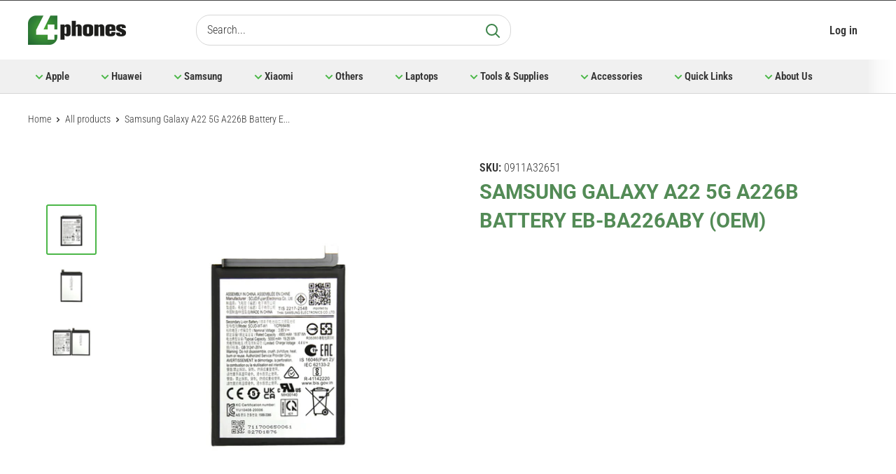

--- FILE ---
content_type: text/html; charset=utf-8
request_url: https://4phones.es/products/samsung-galaxy-a22-5g-a226b-battery-eb-ba226aby-oem
body_size: 38658
content:
<!doctype html>

<html class="no-js" lang="en">
<head>
<!-- Google Tag Manager -->
<script>(function(w,d,s,l,i){w[l]=w[l]||[];w[l].push({'gtm.start':
new Date().getTime(),event:'gtm.js'});var f=d.getElementsByTagName(s)[0],
j=d.createElement(s),dl=l!='dataLayer'?'&l='+l:'';j.async=true;j.src=
'https://www.googletagmanager.com/gtm.js?id='+i+dl;f.parentNode.insertBefore(j,f);
})(window,document,'script','dataLayer','GTM-52BWDVK');</script>
<!-- End Google Tag Manager -->
    <meta charset="utf-8">
    <meta name="viewport" content="width=device-width, initial-scale=1.0, height=device-height, minimum-scale=1.0, maximum-scale=5.0">
    <meta name="theme-color" content="#4cb749"><title>Samsung Galaxy A22 5G A226B Battery EB-BA226ABY (OEM)
</title><meta name="description" content="Type: Li-Po 5000 mAh, non-removableCharging:Fast charging 15W"><link rel="canonical" href="https://4phones.es/products/samsung-galaxy-a22-5g-a226b-battery-eb-ba226aby-oem"><link rel="shortcut icon" href="//4phones.es/cdn/shop/files/favicon_96x96.png?v=1614303885" type="image/png"><link rel="preload" as="style" href="//4phones.es/cdn/shop/t/66/assets/theme.css?v=22087854064745883191741346065">
    <link rel="preload" as="script" href="//4phones.es/cdn/shop/t/66/assets/theme.min.js?v=152988907013337376891741344822">
    <link rel="preconnect" href="https://cdn.shopify.com">
    <link rel="preconnect" href="https://fonts.shopifycdn.com">
    <link rel="dns-prefetch" href="https://productreviews.shopifycdn.com">
    <link rel="dns-prefetch" href="https://ajax.googleapis.com">
    <link rel="dns-prefetch" href="https://maps.googleapis.com">
    <link rel="dns-prefetch" href="https://maps.gstatic.com">

    <meta property="og:type" content="product">
  <meta property="og:title" content="Samsung Galaxy A22 5G A226B Battery EB-BA226ABY (OEM)"><meta property="og:image" content="http://4phones.es/cdn/shop/files/media_8abf41d0-c3c0-4b34-9166-738f0ed7bfed.jpg?v=1745358474">
    <meta property="og:image:secure_url" content="https://4phones.es/cdn/shop/files/media_8abf41d0-c3c0-4b34-9166-738f0ed7bfed.jpg?v=1745358474">
    <meta property="og:image:width" content="3000">
    <meta property="og:image:height" content="3000"><meta property="product:price:amount" content="6,95">
  <meta property="product:price:currency" content="EUR"><meta property="og:description" content="Type: Li-Po 5000 mAh, non-removableCharging:Fast charging 15W"><meta property="og:url" content="https://4phones.es/products/samsung-galaxy-a22-5g-a226b-battery-eb-ba226aby-oem">
<meta property="og:site_name" content="4Phones España S.L."><meta name="twitter:card" content="summary"><meta name="twitter:title" content="Samsung Galaxy A22 5G A226B Battery EB-BA226ABY (OEM)">
  <meta name="twitter:description" content="Type:        Li-Po 5000 mAh, non-removableCharging:Fast charging 15W">
  <meta name="twitter:image" content="https://4phones.es/cdn/shop/files/media_8abf41d0-c3c0-4b34-9166-738f0ed7bfed_600x600_crop_center.jpg?v=1745358474">
    <link rel="preload" href="//4phones.es/cdn/fonts/roboto/roboto_n7.f38007a10afbbde8976c4056bfe890710d51dec2.woff2" as="font" type="font/woff2" crossorigin>
<link rel="preload" href="//4phones.es/cdn/fonts/roboto_condensed/robotocondensed_n3.38291bb39188492034837c889e515fe4214c9ab1.woff2" as="font" type="font/woff2" crossorigin><link rel="preload" href="//4phones.es/cdn/fonts/roboto/roboto_i7.7ccaf9410746f2c53340607c42c43f90a9005937.woff2" as="font" type="font/woff2" crossorigin><link rel="preload" href="//4phones.es/cdn/fonts/roboto_condensed/robotocondensed_n4.01812de96ca5a5e9d19bef3ca9cc80dd1bf6c8b8.woff2" as="font" type="font/woff2" crossorigin><link rel="preload" href="//4phones.es/cdn/fonts/roboto_condensed/robotocondensed_i3.2f8eacac61501c12e1e57f3c3096c3f050881d7c.woff2" as="font" type="font/woff2" crossorigin><link rel="preload" href="//4phones.es/cdn/fonts/roboto_condensed/robotocondensed_i4.05c7f163ad2c00a3c4257606d1227691aff9070b.woff2" as="font" type="font/woff2" crossorigin><link rel="preload" href="//4phones.es/cdn/fonts/roboto_condensed/robotocondensed_n6.c516dc992de767fe135f0d2baded23e033d4e3ea.woff2" as="font" type="font/woff2" crossorigin><style>
  @font-face {
  font-family: Roboto;
  font-weight: 700;
  font-style: normal;
  font-display: fallback;
  src: url("//4phones.es/cdn/fonts/roboto/roboto_n7.f38007a10afbbde8976c4056bfe890710d51dec2.woff2") format("woff2"),
       url("//4phones.es/cdn/fonts/roboto/roboto_n7.94bfdd3e80c7be00e128703d245c207769d763f9.woff") format("woff");
}

  @font-face {
  font-family: "Roboto Condensed";
  font-weight: 300;
  font-style: normal;
  font-display: fallback;
  src: url("//4phones.es/cdn/fonts/roboto_condensed/robotocondensed_n3.38291bb39188492034837c889e515fe4214c9ab1.woff2") format("woff2"),
       url("//4phones.es/cdn/fonts/roboto_condensed/robotocondensed_n3.972a2971396f541bcf7e65620ec6e435f27c381b.woff") format("woff");
}

@font-face {
  font-family: "Roboto Condensed";
  font-weight: 600;
  font-style: normal;
  font-display: fallback;
  src: url("//4phones.es/cdn/fonts/roboto_condensed/robotocondensed_n6.c516dc992de767fe135f0d2baded23e033d4e3ea.woff2") format("woff2"),
       url("//4phones.es/cdn/fonts/roboto_condensed/robotocondensed_n6.881fbb9b185667f58f34ac71cbecd9f5ba6c3efe.woff") format("woff");
}

@font-face {
  font-family: Roboto;
  font-weight: 700;
  font-style: italic;
  font-display: fallback;
  src: url("//4phones.es/cdn/fonts/roboto/roboto_i7.7ccaf9410746f2c53340607c42c43f90a9005937.woff2") format("woff2"),
       url("//4phones.es/cdn/fonts/roboto/roboto_i7.49ec21cdd7148292bffea74c62c0df6e93551516.woff") format("woff");
}


  @font-face {
  font-family: "Roboto Condensed";
  font-weight: 400;
  font-style: normal;
  font-display: fallback;
  src: url("//4phones.es/cdn/fonts/roboto_condensed/robotocondensed_n4.01812de96ca5a5e9d19bef3ca9cc80dd1bf6c8b8.woff2") format("woff2"),
       url("//4phones.es/cdn/fonts/roboto_condensed/robotocondensed_n4.3930e6ddba458dc3cb725a82a2668eac3c63c104.woff") format("woff");
}

  @font-face {
  font-family: "Roboto Condensed";
  font-weight: 300;
  font-style: italic;
  font-display: fallback;
  src: url("//4phones.es/cdn/fonts/roboto_condensed/robotocondensed_i3.2f8eacac61501c12e1e57f3c3096c3f050881d7c.woff2") format("woff2"),
       url("//4phones.es/cdn/fonts/roboto_condensed/robotocondensed_i3.851e67b855eeeb8dbbd2de2af5aab24e34569419.woff") format("woff");
}

  @font-face {
  font-family: "Roboto Condensed";
  font-weight: 400;
  font-style: italic;
  font-display: fallback;
  src: url("//4phones.es/cdn/fonts/roboto_condensed/robotocondensed_i4.05c7f163ad2c00a3c4257606d1227691aff9070b.woff2") format("woff2"),
       url("//4phones.es/cdn/fonts/roboto_condensed/robotocondensed_i4.04d9d87e0a45b49fc67a5b9eb5059e1540f5cda3.woff") format("woff");
}


  :root {
    --default-text-font-size : 15px;
    --base-text-font-size    : 16px;
    --heading-font-family    : Roboto, sans-serif;
    --heading-font-weight    : 700;
    --heading-font-style     : normal;
    --text-font-family       : "Roboto Condensed", sans-serif;
    --text-font-weight       : 300;
    --text-font-style        : normal;
    --text-font-bolder-weight: 600;
    --text-link-decoration   : underline;

    --text-color               : #333333;
    --text-color-rgb           : 51, 51, 51;
    --heading-color            : #333333;
    --border-color             : #d7d7d7;
    --border-color-rgb         : 215, 215, 215;
    --form-border-color        : #cacaca;
    --accent-color             : #4cb749;
    --accent-color-rgb         : 76, 183, 73;
    --link-color               : #00badb;
    --link-color-hover         : #00798e;
    --background               : #ffffff;
    --secondary-background     : #ffffff;
    --secondary-background-rgb : 255, 255, 255;
    --accent-background        : rgba(76, 183, 73, 0.08);

    --error-color       : #ff0000;
    --error-background  : rgba(255, 0, 0, 0.07);
    --success-color     : #00aa00;
    --success-background: rgba(0, 170, 0, 0.11);

    --primary-button-background      : #4cb749;
    --primary-button-background-rgb  : 76, 183, 73;
    --primary-button-text-color      : #ffffff;
    --secondary-button-background    : #d7d7d7;
    --secondary-button-background-rgb: 215, 215, 215;
    --secondary-button-text-color    : #ffffff;

    --header-background      : #ffffff;
    --header-text-color      : #333333;
    --header-light-text-color: #333333;
    --header-border-color    : rgba(51, 51, 51, 0.3);
    --header-accent-color    : #2b2a32;

    --flickity-arrow-color: #a4a4a4;--product-on-sale-accent           : #ee0000;
    --product-on-sale-accent-rgb       : 238, 0, 0;
    --product-on-sale-color            : #ffffff;
    --product-in-stock-color           : #008a00;
    --product-low-stock-color          : #ee0000;
    --product-sold-out-color           : #8a9297;
    --product-custom-label-1-background: #008a00;
    --product-custom-label-1-color     : #ffffff;
    --product-custom-label-2-background: #00a500;
    --product-custom-label-2-color     : #ffffff;
    --product-review-star-color        : #ffbd00;

    --mobile-container-gutter : 20px;
    --desktop-container-gutter: 40px;
  }
</style>

<script>
  // IE11 does not have support for CSS variables, so we have to polyfill them
  if (!(((window || {}).CSS || {}).supports && window.CSS.supports('(--a: 0)'))) {
    const script = document.createElement('script');
    script.type = 'text/javascript';
    script.src = 'https://cdn.jsdelivr.net/npm/css-vars-ponyfill@2';
    script.onload = function() {
      cssVars({});
    };

    document.getElementsByTagName('head')[0].appendChild(script);
  }
</script>




<style>#tdf_sale_widget{display:none}
.gl-card-pricing{display:none !Important}

</style>


<script src="https://ajax.googleapis.com/ajax/libs/jquery/3.6.4/jquery.min.js"></script>

    <script>window.nfecShopVersion = '1740111610';window.nfecJsVersion = '449629';window.nfecCVersion = 71768</script><script>window.performance && window.performance.mark && window.performance.mark('shopify.content_for_header.start');</script><meta id="shopify-digital-wallet" name="shopify-digital-wallet" content="/44966150308/digital_wallets/dialog">
<link rel="alternate" type="application/json+oembed" href="https://4phones.es/products/samsung-galaxy-a22-5g-a226b-battery-eb-ba226aby-oem.oembed">
<script async="async" src="/checkouts/internal/preloads.js?locale=en-ES"></script>
<script id="shopify-features" type="application/json">{"accessToken":"1d336ebeee5e37ee2f0fffc71d773dba","betas":["rich-media-storefront-analytics"],"domain":"4phones.es","predictiveSearch":true,"shopId":44966150308,"locale":"en"}</script>
<script>var Shopify = Shopify || {};
Shopify.shop = "4phones-eu.myshopify.com";
Shopify.locale = "en";
Shopify.currency = {"active":"EUR","rate":"1.0"};
Shopify.country = "ES";
Shopify.theme = {"name":"Copy of 4phones ES - MAIN","id":179164315994,"schema_name":"Warehouse","schema_version":"1.11.0","theme_store_id":null,"role":"main"};
Shopify.theme.handle = "null";
Shopify.theme.style = {"id":null,"handle":null};
Shopify.cdnHost = "4phones.es/cdn";
Shopify.routes = Shopify.routes || {};
Shopify.routes.root = "/";</script>
<script type="module">!function(o){(o.Shopify=o.Shopify||{}).modules=!0}(window);</script>
<script>!function(o){function n(){var o=[];function n(){o.push(Array.prototype.slice.apply(arguments))}return n.q=o,n}var t=o.Shopify=o.Shopify||{};t.loadFeatures=n(),t.autoloadFeatures=n()}(window);</script>
<script id="shop-js-analytics" type="application/json">{"pageType":"product"}</script>
<script defer="defer" async type="module" src="//4phones.es/cdn/shopifycloud/shop-js/modules/v2/client.init-shop-cart-sync_BT-GjEfc.en.esm.js"></script>
<script defer="defer" async type="module" src="//4phones.es/cdn/shopifycloud/shop-js/modules/v2/chunk.common_D58fp_Oc.esm.js"></script>
<script defer="defer" async type="module" src="//4phones.es/cdn/shopifycloud/shop-js/modules/v2/chunk.modal_xMitdFEc.esm.js"></script>
<script type="module">
  await import("//4phones.es/cdn/shopifycloud/shop-js/modules/v2/client.init-shop-cart-sync_BT-GjEfc.en.esm.js");
await import("//4phones.es/cdn/shopifycloud/shop-js/modules/v2/chunk.common_D58fp_Oc.esm.js");
await import("//4phones.es/cdn/shopifycloud/shop-js/modules/v2/chunk.modal_xMitdFEc.esm.js");

  window.Shopify.SignInWithShop?.initShopCartSync?.({"fedCMEnabled":true,"windoidEnabled":true});

</script>
<script>(function() {
  var isLoaded = false;
  function asyncLoad() {
    if (isLoaded) return;
    isLoaded = true;
    var urls = ["https:\/\/cdn.weglot.com\/weglot_script_tag.js?shop=4phones-eu.myshopify.com"];
    for (var i = 0; i < urls.length; i++) {
      var s = document.createElement('script');
      s.type = 'text/javascript';
      s.async = true;
      s.src = urls[i];
      var x = document.getElementsByTagName('script')[0];
      x.parentNode.insertBefore(s, x);
    }
  };
  if(window.attachEvent) {
    window.attachEvent('onload', asyncLoad);
  } else {
    window.addEventListener('load', asyncLoad, false);
  }
})();</script>
<script id="__st">var __st={"a":44966150308,"offset":3600,"reqid":"462b293e-c8e8-4fa6-aa62-bbec0e20062e-1769217786","pageurl":"4phones.es\/products\/samsung-galaxy-a22-5g-a226b-battery-eb-ba226aby-oem","u":"56a4584855bc","p":"product","rtyp":"product","rid":7774828626162};</script>
<script>window.ShopifyPaypalV4VisibilityTracking = true;</script>
<script id="captcha-bootstrap">!function(){'use strict';const t='contact',e='account',n='new_comment',o=[[t,t],['blogs',n],['comments',n],[t,'customer']],c=[[e,'customer_login'],[e,'guest_login'],[e,'recover_customer_password'],[e,'create_customer']],r=t=>t.map((([t,e])=>`form[action*='/${t}']:not([data-nocaptcha='true']) input[name='form_type'][value='${e}']`)).join(','),a=t=>()=>t?[...document.querySelectorAll(t)].map((t=>t.form)):[];function s(){const t=[...o],e=r(t);return a(e)}const i='password',u='form_key',d=['recaptcha-v3-token','g-recaptcha-response','h-captcha-response',i],f=()=>{try{return window.sessionStorage}catch{return}},m='__shopify_v',_=t=>t.elements[u];function p(t,e,n=!1){try{const o=window.sessionStorage,c=JSON.parse(o.getItem(e)),{data:r}=function(t){const{data:e,action:n}=t;return t[m]||n?{data:e,action:n}:{data:t,action:n}}(c);for(const[e,n]of Object.entries(r))t.elements[e]&&(t.elements[e].value=n);n&&o.removeItem(e)}catch(o){console.error('form repopulation failed',{error:o})}}const l='form_type',E='cptcha';function T(t){t.dataset[E]=!0}const w=window,h=w.document,L='Shopify',v='ce_forms',y='captcha';let A=!1;((t,e)=>{const n=(g='f06e6c50-85a8-45c8-87d0-21a2b65856fe',I='https://cdn.shopify.com/shopifycloud/storefront-forms-hcaptcha/ce_storefront_forms_captcha_hcaptcha.v1.5.2.iife.js',D={infoText:'Protected by hCaptcha',privacyText:'Privacy',termsText:'Terms'},(t,e,n)=>{const o=w[L][v],c=o.bindForm;if(c)return c(t,g,e,D).then(n);var r;o.q.push([[t,g,e,D],n]),r=I,A||(h.body.append(Object.assign(h.createElement('script'),{id:'captcha-provider',async:!0,src:r})),A=!0)});var g,I,D;w[L]=w[L]||{},w[L][v]=w[L][v]||{},w[L][v].q=[],w[L][y]=w[L][y]||{},w[L][y].protect=function(t,e){n(t,void 0,e),T(t)},Object.freeze(w[L][y]),function(t,e,n,w,h,L){const[v,y,A,g]=function(t,e,n){const i=e?o:[],u=t?c:[],d=[...i,...u],f=r(d),m=r(i),_=r(d.filter((([t,e])=>n.includes(e))));return[a(f),a(m),a(_),s()]}(w,h,L),I=t=>{const e=t.target;return e instanceof HTMLFormElement?e:e&&e.form},D=t=>v().includes(t);t.addEventListener('submit',(t=>{const e=I(t);if(!e)return;const n=D(e)&&!e.dataset.hcaptchaBound&&!e.dataset.recaptchaBound,o=_(e),c=g().includes(e)&&(!o||!o.value);(n||c)&&t.preventDefault(),c&&!n&&(function(t){try{if(!f())return;!function(t){const e=f();if(!e)return;const n=_(t);if(!n)return;const o=n.value;o&&e.removeItem(o)}(t);const e=Array.from(Array(32),(()=>Math.random().toString(36)[2])).join('');!function(t,e){_(t)||t.append(Object.assign(document.createElement('input'),{type:'hidden',name:u})),t.elements[u].value=e}(t,e),function(t,e){const n=f();if(!n)return;const o=[...t.querySelectorAll(`input[type='${i}']`)].map((({name:t})=>t)),c=[...d,...o],r={};for(const[a,s]of new FormData(t).entries())c.includes(a)||(r[a]=s);n.setItem(e,JSON.stringify({[m]:1,action:t.action,data:r}))}(t,e)}catch(e){console.error('failed to persist form',e)}}(e),e.submit())}));const S=(t,e)=>{t&&!t.dataset[E]&&(n(t,e.some((e=>e===t))),T(t))};for(const o of['focusin','change'])t.addEventListener(o,(t=>{const e=I(t);D(e)&&S(e,y())}));const B=e.get('form_key'),M=e.get(l),P=B&&M;t.addEventListener('DOMContentLoaded',(()=>{const t=y();if(P)for(const e of t)e.elements[l].value===M&&p(e,B);[...new Set([...A(),...v().filter((t=>'true'===t.dataset.shopifyCaptcha))])].forEach((e=>S(e,t)))}))}(h,new URLSearchParams(w.location.search),n,t,e,['guest_login'])})(!1,!0)}();</script>
<script integrity="sha256-4kQ18oKyAcykRKYeNunJcIwy7WH5gtpwJnB7kiuLZ1E=" data-source-attribution="shopify.loadfeatures" defer="defer" src="//4phones.es/cdn/shopifycloud/storefront/assets/storefront/load_feature-a0a9edcb.js" crossorigin="anonymous"></script>
<script data-source-attribution="shopify.dynamic_checkout.dynamic.init">var Shopify=Shopify||{};Shopify.PaymentButton=Shopify.PaymentButton||{isStorefrontPortableWallets:!0,init:function(){window.Shopify.PaymentButton.init=function(){};var t=document.createElement("script");t.src="https://4phones.es/cdn/shopifycloud/portable-wallets/latest/portable-wallets.en.js",t.type="module",document.head.appendChild(t)}};
</script>
<script data-source-attribution="shopify.dynamic_checkout.buyer_consent">
  function portableWalletsHideBuyerConsent(e){var t=document.getElementById("shopify-buyer-consent"),n=document.getElementById("shopify-subscription-policy-button");t&&n&&(t.classList.add("hidden"),t.setAttribute("aria-hidden","true"),n.removeEventListener("click",e))}function portableWalletsShowBuyerConsent(e){var t=document.getElementById("shopify-buyer-consent"),n=document.getElementById("shopify-subscription-policy-button");t&&n&&(t.classList.remove("hidden"),t.removeAttribute("aria-hidden"),n.addEventListener("click",e))}window.Shopify?.PaymentButton&&(window.Shopify.PaymentButton.hideBuyerConsent=portableWalletsHideBuyerConsent,window.Shopify.PaymentButton.showBuyerConsent=portableWalletsShowBuyerConsent);
</script>
<script data-source-attribution="shopify.dynamic_checkout.cart.bootstrap">document.addEventListener("DOMContentLoaded",(function(){function t(){return document.querySelector("shopify-accelerated-checkout-cart, shopify-accelerated-checkout")}if(t())Shopify.PaymentButton.init();else{new MutationObserver((function(e,n){t()&&(Shopify.PaymentButton.init(),n.disconnect())})).observe(document.body,{childList:!0,subtree:!0})}}));
</script>
<script id="sections-script" data-sections="announcement-shipping-bar" defer="defer" src="//4phones.es/cdn/shop/t/66/compiled_assets/scripts.js?v=115440"></script>
<script>window.performance && window.performance.mark && window.performance.mark('shopify.content_for_header.end');</script>

    <link rel="stylesheet" href="//4phones.es/cdn/shop/t/66/assets/theme.css?v=22087854064745883191741346065">
    <link rel="stylesheet" href="//4phones.es/cdn/shop/t/66/assets/custom.css?v=143973129001078534471741344887">
    
  <script type="application/ld+json">
  {
    "@context": "http://schema.org",
    "@type": "Product",
    "offers": [{
          "@type": "Offer",
          "name": "Default Title",
          "availability":"https://schema.org/InStock",
          "price": 6.95,
          "priceCurrency": "EUR",
          "priceValidUntil": "2026-02-03","sku": "0911A32651","url": "/products/samsung-galaxy-a22-5g-a226b-battery-eb-ba226aby-oem?variant=47741976740186"
        }
],
      "gtin13": "7444719362364",
      "productId": "7444719362364",
    "brand": {
      "name": "Samsung"
    },
    "name": "Samsung Galaxy A22 5G A226B Battery EB-BA226ABY (OEM)",
    "description": "Type:        Li-Po 5000 mAh, non-removableCharging:Fast charging 15W",
    "category": "Spare Parts",
    "url": "/products/samsung-galaxy-a22-5g-a226b-battery-eb-ba226aby-oem",
    "sku": "0911A32651",
    "image": {
      "@type": "ImageObject",
      "url": "https://4phones.es/cdn/shop/files/media_8abf41d0-c3c0-4b34-9166-738f0ed7bfed_1024x.jpg?v=1745358474",
      "image": "https://4phones.es/cdn/shop/files/media_8abf41d0-c3c0-4b34-9166-738f0ed7bfed_1024x.jpg?v=1745358474",
      "name": "Samsung Galaxy A22 5G A226B Battery EB-BA226ABY (OEM)",
      "width": "1024",
      "height": "1024"
    }
  }
  </script>



  <script type="application/ld+json">
  {
    "@context": "http://schema.org",
    "@type": "BreadcrumbList",
  "itemListElement": [{
      "@type": "ListItem",
      "position": 1,
      "name": "Home",
      "item": "https://4phones.es"
    },{
          "@type": "ListItem",
          "position": 2,
          "name": "Samsung Galaxy A22 5G A226B Battery EB-BA226ABY (OEM)",
          "item": "https://4phones.es/products/samsung-galaxy-a22-5g-a226b-battery-eb-ba226aby-oem"
        }]
  }
  </script>


    <script>
        // This allows to expose several variables to the global scope, to be used in scripts
        window.theme = {
            pageType: "product",
            cartCount: 0,
            moneyFormat: "€{{amount_with_comma_separator}}",
            moneyWithCurrencyFormat: "€{{amount_with_comma_separator}} EUR",
            showDiscount: false,
            discountMode: "saving",
            searchMode: "product",
            cartType: "drawer"
        };
        window.customer = {
            isLogIn:false
        };
        window.routes = {
            rootUrl: "\/",
            cartUrl: "\/cart",
            cartAddUrl: "\/cart\/add",
            cartChangeUrl: "\/cart\/change",
            searchUrl: "\/search",
            productRecommendationsUrl: "\/recommendations\/products"
        };

        window.languages = {
            collectionOnSaleLabel: "Save {{savings}}",
            productFormUnavailable: "Unavailable",
            productFormAddToCart: "Add to cart",
            productFormSoldOut: "Sold out",
            shippingEstimatorNoResults: "No shipping could be found for your address.",
            shippingEstimatorOneResult: "There is one shipping rate for your address:",
            shippingEstimatorMultipleResults: "There are {{count}} shipping rates for your address:",
            shippingEstimatorErrors: "There are some errors:",
           	inStockHigh: "In stock",
            inStockMedium: "Medium stock ",
            inStockLow: "Low stock"
        };

        window.lazySizesConfig = {
            loadHidden: false,
            hFac: 0.8,
            expFactor: 3,
            customMedia: {
                '--phone': '(max-width: 640px)',
                '--tablet': '(min-width: 641px) and (max-width: 1023px)',
                '--lap': '(min-width: 1024px)'
            }
        };

        document.documentElement.className = document.documentElement.className.replace('no-js', 'js');

        var cookies = {
            getCookie: function(name) {
                var matches = document.cookie.match(new RegExp(
                    "(?:^|; )" + name.replace(/([\.$?*|{}\(\)\[\]\\\/\+^])/g, '\\$1') + "=([^;]*)"
                ))
                return matches ? decodeURIComponent(matches[1]) : undefined
            },
            setCookie: function(name, value, props) {
                props = props || {}
                var exp = props.expires

                if (typeof exp == "number" && exp) {
                    var d = new Date()
                    d.setTime(d.getTime() + exp*1000)
                    exp = props.expires = d
                }

                if(exp && exp.toUTCString) { props.expires = exp.toUTCString() }

                value = encodeURIComponent(value)
                var updatedCookie = name + "=" + value

                for(var propName in props){
                    updatedCookie += "; " + propName
                    var propValue = props[propName]
                    if(propValue !== true){ updatedCookie += "=" + propValue }
                }
                document.cookie = updatedCookie
            },
            deleteCookie: function(name) {
                cookies.setCookie(name, null, { expires: -1 })
            }
        };

        !sessionStorage.getItem('collectionLayout')
          && sessionStorage.setItem('collectionLayout', 'list');
    </script><script src="//4phones.es/cdn/shop/t/66/assets/theme.js?v=76062006530485044651741344822" defer></script>
    <script src="//4phones.es/cdn/shop/t/66/assets/custom.js?v=5376559855536646661741344822" defer></script><script>
            (function () {
                window.onpageshow = function() {
                    // We force re-freshing the cart content onpageshow, as most browsers will serve a cache copy when hitting the
                    // back button, which cause staled data
                    document.documentElement.dispatchEvent(new CustomEvent('cart:refresh', {
                        bubbles: true,
                        detail: {scrollToTop: false}
                    }));
                };
            })();
        </script><script type="application/json" data-customer-json>
			{
				"customer": {
					"id": "",
					"email": ""
				}
			}
		</script>

    
    <link rel="alternate" hreflang="en" href="https://4phones.es/products/samsung-galaxy-a22-5g-a226b-battery-eb-ba226aby-oem"><link rel="alternate" hreflang="es" href="https://4phones.es/a/l/es/products/samsung-galaxy-a22-5g-a226b-battery-eb-ba226aby-oem">
<link rel="alternate" hreflang="fr" href="https://4phones.es/a/l/fr/products/samsung-galaxy-a22-5g-a226b-battery-eb-ba226aby-oem">


    <!--Start Weglot Script-->
<script src="//cdn.weglot.com/weglot.min.js"></script>
<script id="has-script-tags">Weglot.initialize({
        api_key:"wg_48ab7936760cf8d696e7edaa3b5c769a8" });</script>
<!--End Weglot Script-->


<script type="text/javascript">console.error("MinMaxify is deactivated for this website. Please don't forget to remove minmaxify-head.liquid still being referenced by theme.liquid")</script>



      
        <link rel="stylesheet" href="//4phones.es/cdn/shop/t/66/assets/swiper-bundle.min.css?v=55754961042815831971741344822">
        <script src="//4phones.es/cdn/shop/t/66/assets/swiper-bundle.min.js?v=115785340122829458061741344822" defer></script>
      
    
<link href="https://monorail-edge.shopifysvc.com" rel="dns-prefetch">
<script>(function(){if ("sendBeacon" in navigator && "performance" in window) {try {var session_token_from_headers = performance.getEntriesByType('navigation')[0].serverTiming.find(x => x.name == '_s').description;} catch {var session_token_from_headers = undefined;}var session_cookie_matches = document.cookie.match(/_shopify_s=([^;]*)/);var session_token_from_cookie = session_cookie_matches && session_cookie_matches.length === 2 ? session_cookie_matches[1] : "";var session_token = session_token_from_headers || session_token_from_cookie || "";function handle_abandonment_event(e) {var entries = performance.getEntries().filter(function(entry) {return /monorail-edge.shopifysvc.com/.test(entry.name);});if (!window.abandonment_tracked && entries.length === 0) {window.abandonment_tracked = true;var currentMs = Date.now();var navigation_start = performance.timing.navigationStart;var payload = {shop_id: 44966150308,url: window.location.href,navigation_start,duration: currentMs - navigation_start,session_token,page_type: "product"};window.navigator.sendBeacon("https://monorail-edge.shopifysvc.com/v1/produce", JSON.stringify({schema_id: "online_store_buyer_site_abandonment/1.1",payload: payload,metadata: {event_created_at_ms: currentMs,event_sent_at_ms: currentMs}}));}}window.addEventListener('pagehide', handle_abandonment_event);}}());</script>
<script id="web-pixels-manager-setup">(function e(e,d,r,n,o){if(void 0===o&&(o={}),!Boolean(null===(a=null===(i=window.Shopify)||void 0===i?void 0:i.analytics)||void 0===a?void 0:a.replayQueue)){var i,a;window.Shopify=window.Shopify||{};var t=window.Shopify;t.analytics=t.analytics||{};var s=t.analytics;s.replayQueue=[],s.publish=function(e,d,r){return s.replayQueue.push([e,d,r]),!0};try{self.performance.mark("wpm:start")}catch(e){}var l=function(){var e={modern:/Edge?\/(1{2}[4-9]|1[2-9]\d|[2-9]\d{2}|\d{4,})\.\d+(\.\d+|)|Firefox\/(1{2}[4-9]|1[2-9]\d|[2-9]\d{2}|\d{4,})\.\d+(\.\d+|)|Chrom(ium|e)\/(9{2}|\d{3,})\.\d+(\.\d+|)|(Maci|X1{2}).+ Version\/(15\.\d+|(1[6-9]|[2-9]\d|\d{3,})\.\d+)([,.]\d+|)( \(\w+\)|)( Mobile\/\w+|) Safari\/|Chrome.+OPR\/(9{2}|\d{3,})\.\d+\.\d+|(CPU[ +]OS|iPhone[ +]OS|CPU[ +]iPhone|CPU IPhone OS|CPU iPad OS)[ +]+(15[._]\d+|(1[6-9]|[2-9]\d|\d{3,})[._]\d+)([._]\d+|)|Android:?[ /-](13[3-9]|1[4-9]\d|[2-9]\d{2}|\d{4,})(\.\d+|)(\.\d+|)|Android.+Firefox\/(13[5-9]|1[4-9]\d|[2-9]\d{2}|\d{4,})\.\d+(\.\d+|)|Android.+Chrom(ium|e)\/(13[3-9]|1[4-9]\d|[2-9]\d{2}|\d{4,})\.\d+(\.\d+|)|SamsungBrowser\/([2-9]\d|\d{3,})\.\d+/,legacy:/Edge?\/(1[6-9]|[2-9]\d|\d{3,})\.\d+(\.\d+|)|Firefox\/(5[4-9]|[6-9]\d|\d{3,})\.\d+(\.\d+|)|Chrom(ium|e)\/(5[1-9]|[6-9]\d|\d{3,})\.\d+(\.\d+|)([\d.]+$|.*Safari\/(?![\d.]+ Edge\/[\d.]+$))|(Maci|X1{2}).+ Version\/(10\.\d+|(1[1-9]|[2-9]\d|\d{3,})\.\d+)([,.]\d+|)( \(\w+\)|)( Mobile\/\w+|) Safari\/|Chrome.+OPR\/(3[89]|[4-9]\d|\d{3,})\.\d+\.\d+|(CPU[ +]OS|iPhone[ +]OS|CPU[ +]iPhone|CPU IPhone OS|CPU iPad OS)[ +]+(10[._]\d+|(1[1-9]|[2-9]\d|\d{3,})[._]\d+)([._]\d+|)|Android:?[ /-](13[3-9]|1[4-9]\d|[2-9]\d{2}|\d{4,})(\.\d+|)(\.\d+|)|Mobile Safari.+OPR\/([89]\d|\d{3,})\.\d+\.\d+|Android.+Firefox\/(13[5-9]|1[4-9]\d|[2-9]\d{2}|\d{4,})\.\d+(\.\d+|)|Android.+Chrom(ium|e)\/(13[3-9]|1[4-9]\d|[2-9]\d{2}|\d{4,})\.\d+(\.\d+|)|Android.+(UC? ?Browser|UCWEB|U3)[ /]?(15\.([5-9]|\d{2,})|(1[6-9]|[2-9]\d|\d{3,})\.\d+)\.\d+|SamsungBrowser\/(5\.\d+|([6-9]|\d{2,})\.\d+)|Android.+MQ{2}Browser\/(14(\.(9|\d{2,})|)|(1[5-9]|[2-9]\d|\d{3,})(\.\d+|))(\.\d+|)|K[Aa][Ii]OS\/(3\.\d+|([4-9]|\d{2,})\.\d+)(\.\d+|)/},d=e.modern,r=e.legacy,n=navigator.userAgent;return n.match(d)?"modern":n.match(r)?"legacy":"unknown"}(),u="modern"===l?"modern":"legacy",c=(null!=n?n:{modern:"",legacy:""})[u],f=function(e){return[e.baseUrl,"/wpm","/b",e.hashVersion,"modern"===e.buildTarget?"m":"l",".js"].join("")}({baseUrl:d,hashVersion:r,buildTarget:u}),m=function(e){var d=e.version,r=e.bundleTarget,n=e.surface,o=e.pageUrl,i=e.monorailEndpoint;return{emit:function(e){var a=e.status,t=e.errorMsg,s=(new Date).getTime(),l=JSON.stringify({metadata:{event_sent_at_ms:s},events:[{schema_id:"web_pixels_manager_load/3.1",payload:{version:d,bundle_target:r,page_url:o,status:a,surface:n,error_msg:t},metadata:{event_created_at_ms:s}}]});if(!i)return console&&console.warn&&console.warn("[Web Pixels Manager] No Monorail endpoint provided, skipping logging."),!1;try{return self.navigator.sendBeacon.bind(self.navigator)(i,l)}catch(e){}var u=new XMLHttpRequest;try{return u.open("POST",i,!0),u.setRequestHeader("Content-Type","text/plain"),u.send(l),!0}catch(e){return console&&console.warn&&console.warn("[Web Pixels Manager] Got an unhandled error while logging to Monorail."),!1}}}}({version:r,bundleTarget:l,surface:e.surface,pageUrl:self.location.href,monorailEndpoint:e.monorailEndpoint});try{o.browserTarget=l,function(e){var d=e.src,r=e.async,n=void 0===r||r,o=e.onload,i=e.onerror,a=e.sri,t=e.scriptDataAttributes,s=void 0===t?{}:t,l=document.createElement("script"),u=document.querySelector("head"),c=document.querySelector("body");if(l.async=n,l.src=d,a&&(l.integrity=a,l.crossOrigin="anonymous"),s)for(var f in s)if(Object.prototype.hasOwnProperty.call(s,f))try{l.dataset[f]=s[f]}catch(e){}if(o&&l.addEventListener("load",o),i&&l.addEventListener("error",i),u)u.appendChild(l);else{if(!c)throw new Error("Did not find a head or body element to append the script");c.appendChild(l)}}({src:f,async:!0,onload:function(){if(!function(){var e,d;return Boolean(null===(d=null===(e=window.Shopify)||void 0===e?void 0:e.analytics)||void 0===d?void 0:d.initialized)}()){var d=window.webPixelsManager.init(e)||void 0;if(d){var r=window.Shopify.analytics;r.replayQueue.forEach((function(e){var r=e[0],n=e[1],o=e[2];d.publishCustomEvent(r,n,o)})),r.replayQueue=[],r.publish=d.publishCustomEvent,r.visitor=d.visitor,r.initialized=!0}}},onerror:function(){return m.emit({status:"failed",errorMsg:"".concat(f," has failed to load")})},sri:function(e){var d=/^sha384-[A-Za-z0-9+/=]+$/;return"string"==typeof e&&d.test(e)}(c)?c:"",scriptDataAttributes:o}),m.emit({status:"loading"})}catch(e){m.emit({status:"failed",errorMsg:(null==e?void 0:e.message)||"Unknown error"})}}})({shopId: 44966150308,storefrontBaseUrl: "https://4phones.es",extensionsBaseUrl: "https://extensions.shopifycdn.com/cdn/shopifycloud/web-pixels-manager",monorailEndpoint: "https://monorail-edge.shopifysvc.com/unstable/produce_batch",surface: "storefront-renderer",enabledBetaFlags: ["2dca8a86"],webPixelsConfigList: [{"id":"1050837338","configuration":"{\"config\":\"{\\\"pixel_id\\\":\\\"G-8VERHEGJ0L\\\",\\\"gtag_events\\\":[{\\\"type\\\":\\\"purchase\\\",\\\"action_label\\\":\\\"G-8VERHEGJ0L\\\"},{\\\"type\\\":\\\"page_view\\\",\\\"action_label\\\":\\\"G-8VERHEGJ0L\\\"},{\\\"type\\\":\\\"view_item\\\",\\\"action_label\\\":\\\"G-8VERHEGJ0L\\\"},{\\\"type\\\":\\\"search\\\",\\\"action_label\\\":\\\"G-8VERHEGJ0L\\\"},{\\\"type\\\":\\\"add_to_cart\\\",\\\"action_label\\\":\\\"G-8VERHEGJ0L\\\"},{\\\"type\\\":\\\"begin_checkout\\\",\\\"action_label\\\":\\\"G-8VERHEGJ0L\\\"},{\\\"type\\\":\\\"add_payment_info\\\",\\\"action_label\\\":\\\"G-8VERHEGJ0L\\\"}],\\\"enable_monitoring_mode\\\":false}\"}","eventPayloadVersion":"v1","runtimeContext":"OPEN","scriptVersion":"b2a88bafab3e21179ed38636efcd8a93","type":"APP","apiClientId":1780363,"privacyPurposes":[],"dataSharingAdjustments":{"protectedCustomerApprovalScopes":["read_customer_address","read_customer_email","read_customer_name","read_customer_personal_data","read_customer_phone"]}},{"id":"shopify-app-pixel","configuration":"{}","eventPayloadVersion":"v1","runtimeContext":"STRICT","scriptVersion":"0450","apiClientId":"shopify-pixel","type":"APP","privacyPurposes":["ANALYTICS","MARKETING"]},{"id":"shopify-custom-pixel","eventPayloadVersion":"v1","runtimeContext":"LAX","scriptVersion":"0450","apiClientId":"shopify-pixel","type":"CUSTOM","privacyPurposes":["ANALYTICS","MARKETING"]}],isMerchantRequest: false,initData: {"shop":{"name":"4Phones España S.L.","paymentSettings":{"currencyCode":"EUR"},"myshopifyDomain":"4phones-eu.myshopify.com","countryCode":"NL","storefrontUrl":"https:\/\/4phones.es"},"customer":null,"cart":null,"checkout":null,"productVariants":[{"price":{"amount":6.95,"currencyCode":"EUR"},"product":{"title":"Samsung Galaxy A22 5G A226B Battery EB-BA226ABY (OEM)","vendor":"Samsung","id":"7774828626162","untranslatedTitle":"Samsung Galaxy A22 5G A226B Battery EB-BA226ABY (OEM)","url":"\/products\/samsung-galaxy-a22-5g-a226b-battery-eb-ba226aby-oem","type":"Spare Parts"},"id":"47741976740186","image":{"src":"\/\/4phones.es\/cdn\/shop\/files\/media_8abf41d0-c3c0-4b34-9166-738f0ed7bfed.jpg?v=1745358474"},"sku":"0911A32651","title":"Default Title","untranslatedTitle":"Default Title"}],"purchasingCompany":null},},"https://4phones.es/cdn","fcfee988w5aeb613cpc8e4bc33m6693e112",{"modern":"","legacy":""},{"shopId":"44966150308","storefrontBaseUrl":"https:\/\/4phones.es","extensionBaseUrl":"https:\/\/extensions.shopifycdn.com\/cdn\/shopifycloud\/web-pixels-manager","surface":"storefront-renderer","enabledBetaFlags":"[\"2dca8a86\"]","isMerchantRequest":"false","hashVersion":"fcfee988w5aeb613cpc8e4bc33m6693e112","publish":"custom","events":"[[\"page_viewed\",{}],[\"product_viewed\",{\"productVariant\":{\"price\":{\"amount\":6.95,\"currencyCode\":\"EUR\"},\"product\":{\"title\":\"Samsung Galaxy A22 5G A226B Battery EB-BA226ABY (OEM)\",\"vendor\":\"Samsung\",\"id\":\"7774828626162\",\"untranslatedTitle\":\"Samsung Galaxy A22 5G A226B Battery EB-BA226ABY (OEM)\",\"url\":\"\/products\/samsung-galaxy-a22-5g-a226b-battery-eb-ba226aby-oem\",\"type\":\"Spare Parts\"},\"id\":\"47741976740186\",\"image\":{\"src\":\"\/\/4phones.es\/cdn\/shop\/files\/media_8abf41d0-c3c0-4b34-9166-738f0ed7bfed.jpg?v=1745358474\"},\"sku\":\"0911A32651\",\"title\":\"Default Title\",\"untranslatedTitle\":\"Default Title\"}}]]"});</script><script>
  window.ShopifyAnalytics = window.ShopifyAnalytics || {};
  window.ShopifyAnalytics.meta = window.ShopifyAnalytics.meta || {};
  window.ShopifyAnalytics.meta.currency = 'EUR';
  var meta = {"product":{"id":7774828626162,"gid":"gid:\/\/shopify\/Product\/7774828626162","vendor":"Samsung","type":"Spare Parts","handle":"samsung-galaxy-a22-5g-a226b-battery-eb-ba226aby-oem","variants":[{"id":47741976740186,"price":695,"name":"Samsung Galaxy A22 5G A226B Battery EB-BA226ABY (OEM)","public_title":null,"sku":"0911A32651"}],"remote":false},"page":{"pageType":"product","resourceType":"product","resourceId":7774828626162,"requestId":"462b293e-c8e8-4fa6-aa62-bbec0e20062e-1769217786"}};
  for (var attr in meta) {
    window.ShopifyAnalytics.meta[attr] = meta[attr];
  }
</script>
<script class="analytics">
  (function () {
    var customDocumentWrite = function(content) {
      var jquery = null;

      if (window.jQuery) {
        jquery = window.jQuery;
      } else if (window.Checkout && window.Checkout.$) {
        jquery = window.Checkout.$;
      }

      if (jquery) {
        jquery('body').append(content);
      }
    };

    var hasLoggedConversion = function(token) {
      if (token) {
        return document.cookie.indexOf('loggedConversion=' + token) !== -1;
      }
      return false;
    }

    var setCookieIfConversion = function(token) {
      if (token) {
        var twoMonthsFromNow = new Date(Date.now());
        twoMonthsFromNow.setMonth(twoMonthsFromNow.getMonth() + 2);

        document.cookie = 'loggedConversion=' + token + '; expires=' + twoMonthsFromNow;
      }
    }

    var trekkie = window.ShopifyAnalytics.lib = window.trekkie = window.trekkie || [];
    if (trekkie.integrations) {
      return;
    }
    trekkie.methods = [
      'identify',
      'page',
      'ready',
      'track',
      'trackForm',
      'trackLink'
    ];
    trekkie.factory = function(method) {
      return function() {
        var args = Array.prototype.slice.call(arguments);
        args.unshift(method);
        trekkie.push(args);
        return trekkie;
      };
    };
    for (var i = 0; i < trekkie.methods.length; i++) {
      var key = trekkie.methods[i];
      trekkie[key] = trekkie.factory(key);
    }
    trekkie.load = function(config) {
      trekkie.config = config || {};
      trekkie.config.initialDocumentCookie = document.cookie;
      var first = document.getElementsByTagName('script')[0];
      var script = document.createElement('script');
      script.type = 'text/javascript';
      script.onerror = function(e) {
        var scriptFallback = document.createElement('script');
        scriptFallback.type = 'text/javascript';
        scriptFallback.onerror = function(error) {
                var Monorail = {
      produce: function produce(monorailDomain, schemaId, payload) {
        var currentMs = new Date().getTime();
        var event = {
          schema_id: schemaId,
          payload: payload,
          metadata: {
            event_created_at_ms: currentMs,
            event_sent_at_ms: currentMs
          }
        };
        return Monorail.sendRequest("https://" + monorailDomain + "/v1/produce", JSON.stringify(event));
      },
      sendRequest: function sendRequest(endpointUrl, payload) {
        // Try the sendBeacon API
        if (window && window.navigator && typeof window.navigator.sendBeacon === 'function' && typeof window.Blob === 'function' && !Monorail.isIos12()) {
          var blobData = new window.Blob([payload], {
            type: 'text/plain'
          });

          if (window.navigator.sendBeacon(endpointUrl, blobData)) {
            return true;
          } // sendBeacon was not successful

        } // XHR beacon

        var xhr = new XMLHttpRequest();

        try {
          xhr.open('POST', endpointUrl);
          xhr.setRequestHeader('Content-Type', 'text/plain');
          xhr.send(payload);
        } catch (e) {
          console.log(e);
        }

        return false;
      },
      isIos12: function isIos12() {
        return window.navigator.userAgent.lastIndexOf('iPhone; CPU iPhone OS 12_') !== -1 || window.navigator.userAgent.lastIndexOf('iPad; CPU OS 12_') !== -1;
      }
    };
    Monorail.produce('monorail-edge.shopifysvc.com',
      'trekkie_storefront_load_errors/1.1',
      {shop_id: 44966150308,
      theme_id: 179164315994,
      app_name: "storefront",
      context_url: window.location.href,
      source_url: "//4phones.es/cdn/s/trekkie.storefront.8d95595f799fbf7e1d32231b9a28fd43b70c67d3.min.js"});

        };
        scriptFallback.async = true;
        scriptFallback.src = '//4phones.es/cdn/s/trekkie.storefront.8d95595f799fbf7e1d32231b9a28fd43b70c67d3.min.js';
        first.parentNode.insertBefore(scriptFallback, first);
      };
      script.async = true;
      script.src = '//4phones.es/cdn/s/trekkie.storefront.8d95595f799fbf7e1d32231b9a28fd43b70c67d3.min.js';
      first.parentNode.insertBefore(script, first);
    };
    trekkie.load(
      {"Trekkie":{"appName":"storefront","development":false,"defaultAttributes":{"shopId":44966150308,"isMerchantRequest":null,"themeId":179164315994,"themeCityHash":"17314785337117018337","contentLanguage":"en","currency":"EUR"},"isServerSideCookieWritingEnabled":true,"monorailRegion":"shop_domain","enabledBetaFlags":["65f19447"]},"Session Attribution":{},"S2S":{"facebookCapiEnabled":false,"source":"trekkie-storefront-renderer","apiClientId":580111}}
    );

    var loaded = false;
    trekkie.ready(function() {
      if (loaded) return;
      loaded = true;

      window.ShopifyAnalytics.lib = window.trekkie;

      var originalDocumentWrite = document.write;
      document.write = customDocumentWrite;
      try { window.ShopifyAnalytics.merchantGoogleAnalytics.call(this); } catch(error) {};
      document.write = originalDocumentWrite;

      window.ShopifyAnalytics.lib.page(null,{"pageType":"product","resourceType":"product","resourceId":7774828626162,"requestId":"462b293e-c8e8-4fa6-aa62-bbec0e20062e-1769217786","shopifyEmitted":true});

      var match = window.location.pathname.match(/checkouts\/(.+)\/(thank_you|post_purchase)/)
      var token = match? match[1]: undefined;
      if (!hasLoggedConversion(token)) {
        setCookieIfConversion(token);
        window.ShopifyAnalytics.lib.track("Viewed Product",{"currency":"EUR","variantId":47741976740186,"productId":7774828626162,"productGid":"gid:\/\/shopify\/Product\/7774828626162","name":"Samsung Galaxy A22 5G A226B Battery EB-BA226ABY (OEM)","price":"6.95","sku":"0911A32651","brand":"Samsung","variant":null,"category":"Spare Parts","nonInteraction":true,"remote":false},undefined,undefined,{"shopifyEmitted":true});
      window.ShopifyAnalytics.lib.track("monorail:\/\/trekkie_storefront_viewed_product\/1.1",{"currency":"EUR","variantId":47741976740186,"productId":7774828626162,"productGid":"gid:\/\/shopify\/Product\/7774828626162","name":"Samsung Galaxy A22 5G A226B Battery EB-BA226ABY (OEM)","price":"6.95","sku":"0911A32651","brand":"Samsung","variant":null,"category":"Spare Parts","nonInteraction":true,"remote":false,"referer":"https:\/\/4phones.es\/products\/samsung-galaxy-a22-5g-a226b-battery-eb-ba226aby-oem"});
      }
    });


        var eventsListenerScript = document.createElement('script');
        eventsListenerScript.async = true;
        eventsListenerScript.src = "//4phones.es/cdn/shopifycloud/storefront/assets/shop_events_listener-3da45d37.js";
        document.getElementsByTagName('head')[0].appendChild(eventsListenerScript);

})();</script>
  <script>
  if (!window.ga || (window.ga && typeof window.ga !== 'function')) {
    window.ga = function ga() {
      (window.ga.q = window.ga.q || []).push(arguments);
      if (window.Shopify && window.Shopify.analytics && typeof window.Shopify.analytics.publish === 'function') {
        window.Shopify.analytics.publish("ga_stub_called", {}, {sendTo: "google_osp_migration"});
      }
      console.error("Shopify's Google Analytics stub called with:", Array.from(arguments), "\nSee https://help.shopify.com/manual/promoting-marketing/pixels/pixel-migration#google for more information.");
    };
    if (window.Shopify && window.Shopify.analytics && typeof window.Shopify.analytics.publish === 'function') {
      window.Shopify.analytics.publish("ga_stub_initialized", {}, {sendTo: "google_osp_migration"});
    }
  }
</script>
<script
  defer
  src="https://4phones.es/cdn/shopifycloud/perf-kit/shopify-perf-kit-3.0.4.min.js"
  data-application="storefront-renderer"
  data-shop-id="44966150308"
  data-render-region="gcp-us-east1"
  data-page-type="product"
  data-theme-instance-id="179164315994"
  data-theme-name="Warehouse"
  data-theme-version="1.11.0"
  data-monorail-region="shop_domain"
  data-resource-timing-sampling-rate="10"
  data-shs="true"
  data-shs-beacon="true"
  data-shs-export-with-fetch="true"
  data-shs-logs-sample-rate="1"
  data-shs-beacon-endpoint="https://4phones.es/api/collect"
></script>
</head>

<body class="warehouse--v1  template-product  " data-instant-intensity="viewport">
<a href="#main" class="visually-hidden skip-to-content">Skip to content</a>
<span class="loading-bar"></span>
<!-- Google Tag Manager (noscript) -->
<noscript><iframe src="https://www.googletagmanager.com/ns.html?id=GTM-WBQL7S8"
height="0" width="0" style="display:none;visibility:hidden"></iframe></noscript>
<!-- End Google Tag Manager (noscript) -->

    <!-- Initialize and render the Shipping TopBar banner -->
    
      <div id="shopify-section-announcement-shipping-bar" class="shopify-section">

<div class="slider-wrapper swiper-container container">
  <div class="swiper-wrapper">
    
  </div>
</div>

<style>
      #shopify-section-announcement-shipping-bar {
        background-color: #1b1b1c;
        border-bottom: 1px #464646 solid;
      }
    
      .flex-center {
          align-content: center;
          display: flex;
          justify-content: center;
          padding: 5px 0px;
      }
    
         .icon-small {
          display: inline-block;
          vertical-align: middle;
          line-height: normal;
          font-size: calc(12px * 1.1);
          color: #fff;
      }
    
         .padding-left-small {
          padding-left: .25rem;
          line-height: normal;
          display: flex;
          flex-wrap: nowrap;
          align-items: center;
          justify-content: space-around;
      }
    
         .font-bold {
          font-weight: 700;
      }
    
      .announcement-shipping-icon {
          color: #4bb473;
          font-size: 14px;
          display: flex;
          justify-content: center;
          padding-right: 3px;
      }
    
      .svg-inline--fa {
          display: inline-block;
          font-size: inherit;
          height: 1em;
          overflow: visible;
          vertical-align: -0.125em;
          width: 1em;
          overflow: visible;
      }
    
      .slider-wrapper.swiper-container {
        overflow-x: hidden;
      }
</style>



</div>
    
    
    <div id="shopify-section-announcement-bar" class="shopify-section">
</div>
    <div id="shopify-section-announcement-delays" class="shopify-section">
</div>
    <div id="shopify-section-product-popup" class="shopify-section">

<script>
    let timer = "3000";
    let popup = document.querySelector('.product-popup');
    let showPopup = cookies.getCookie('popup-closed') === 'true' ? true : false;
    timer = !isNaN(+timer) && +timer !== 0 ? +timer : 5000;
    
    if (!showPopup) {
        setTimeout(function() {
            if (popup) {
                popup.classList.add('open');
                let popupCloseButton = popup.querySelector('.close-product-popup');
                let popupProductLink = popup.querySelector('.button');

                popupCloseButton.addEventListener('click', function(e) {
                    e.preventDefault();
                    popup.classList.remove('open');
                    cookies.setCookie('popup-closed', true, {path: "/"});
                });

                popupProductLink.addEventListener('click', function() {
                    cookies.setCookie('popup-closed', true, {path: "/"});
                });
            }
        }, timer);
    }
</script>

</div>
<div id="shopify-section-popups" class="shopify-section"><div data-section-id="popups" data-section-type="popups"></div>

<style> #shopify-section-popups .popup-newsletter__title.heading, #shopify-section-popups .exit-popup__title.heading {font-size: 18px; font-weight: bold; color: #333333; margin-bottom: 10px; text-transform: none;} </style></div>
<div id="shopify-section-header" class="shopify-section shopify-section__header"><section data-section-id="header" data-section-type="header" data-section-settings='{
    "navigationLayout": "inline",
    "desktopOpenTrigger": "hover",
    "useStickyHeader": true
    }'>
    <header class="header header--inline " role="banner">
        <div class="container">
            <div class="header__inner"><nav class="header__mobile-nav hidden-lap-and-up">
                        <button
                                class="header__mobile-nav-toggle icon-state touch-area"
                                aria-label="Open menu"
                                aria-expanded="false"
                        >
                            <span class="icon-state__primary"><svg focusable="false" class="icon icon--hamburger-mobile" viewBox="0 0 20 16" role="presentation">
        <path d="M0 14h20v2H0v-2zM0 0h20v2H0V0zm0 7h20v2H0V7z" fill="currentColor" fill-rule="evenodd"></path>
    </svg></span>
                            <span class="icon-state__secondary"><svg focusable="false" class="icon icon--close" viewBox="0 0 19 19" role="presentation">
        <path d="M9.1923882 8.39339828l7.7781745-7.7781746 1.4142136 1.41421357-7.7781746 7.77817459 7.7781746 7.77817456L16.9705627 19l-7.7781745-7.7781746L1.41421356 19 0 17.5857864l7.7781746-7.77817456L0 2.02943725 1.41421356.61522369 9.1923882 8.39339828z"
              fill="currentColor" fill-rule="evenodd"></path>
    </svg></span>
                        </button>

                        <div id="mobile-menu" class="mobile-menu" aria-hidden="true"><div class="mobile-menu__inner"><ul class="mobile-tabs"><li class="active" tab-id="1"><a href="#">Menu</a></li><li tab-id="2"> <a href="#">Account</a> </li></ul> <div class="mobile-tab active" data-tab-id="1"> <div class="mobile-menu__section"> <ul class="mobile-menu__nav" data-type="menu" role="list">  <li class="mobile-menu__nav-item"> <button class="mobile-menu__nav-link" data-type="menuitem" aria-haspopup="true" aria-expanded="false" aria-controls="mobile-panel-0" data-action="open-panel"> Apple<svg focusable="false" class="icon icon--arrow-right" viewBox="0 0 8 12" role="presentation">
        <path stroke="currentColor" stroke-width="2" d="M2 2l4 4-4 4" fill="none" stroke-linecap="square"></path>
    </svg></button> </li> <li class="mobile-menu__nav-item"> <button class="mobile-menu__nav-link" data-type="menuitem" aria-haspopup="true" aria-expanded="false" aria-controls="mobile-panel-1" data-action="open-panel"> Huawei<svg focusable="false" class="icon icon--arrow-right" viewBox="0 0 8 12" role="presentation">
        <path stroke="currentColor" stroke-width="2" d="M2 2l4 4-4 4" fill="none" stroke-linecap="square"></path>
    </svg></button> </li> <li class="mobile-menu__nav-item"> <button class="mobile-menu__nav-link" data-type="menuitem" aria-haspopup="true" aria-expanded="false" aria-controls="mobile-panel-2" data-action="open-panel"> Samsung<svg focusable="false" class="icon icon--arrow-right" viewBox="0 0 8 12" role="presentation">
        <path stroke="currentColor" stroke-width="2" d="M2 2l4 4-4 4" fill="none" stroke-linecap="square"></path>
    </svg></button> </li> <li class="mobile-menu__nav-item"> <button class="mobile-menu__nav-link" data-type="menuitem" aria-haspopup="true" aria-expanded="false" aria-controls="mobile-panel-3" data-action="open-panel"> Xiaomi<svg focusable="false" class="icon icon--arrow-right" viewBox="0 0 8 12" role="presentation">
        <path stroke="currentColor" stroke-width="2" d="M2 2l4 4-4 4" fill="none" stroke-linecap="square"></path>
    </svg></button> </li> <li class="mobile-menu__nav-item"> <button class="mobile-menu__nav-link" data-type="menuitem" aria-haspopup="true" aria-expanded="false" aria-controls="mobile-panel-4" data-action="open-panel"> Others<svg focusable="false" class="icon icon--arrow-right" viewBox="0 0 8 12" role="presentation">
        <path stroke="currentColor" stroke-width="2" d="M2 2l4 4-4 4" fill="none" stroke-linecap="square"></path>
    </svg></button> </li> <li class="mobile-menu__nav-item"> <button class="mobile-menu__nav-link" data-type="menuitem" aria-haspopup="true" aria-expanded="false" aria-controls="mobile-panel-5" data-action="open-panel"> Laptops<svg focusable="false" class="icon icon--arrow-right" viewBox="0 0 8 12" role="presentation">
        <path stroke="currentColor" stroke-width="2" d="M2 2l4 4-4 4" fill="none" stroke-linecap="square"></path>
    </svg></button> </li> <li class="mobile-menu__nav-item"> <button class="mobile-menu__nav-link" data-type="menuitem" aria-haspopup="true" aria-expanded="false" aria-controls="mobile-panel-6" data-action="open-panel"> Tools & Supplies<svg focusable="false" class="icon icon--arrow-right" viewBox="0 0 8 12" role="presentation">
        <path stroke="currentColor" stroke-width="2" d="M2 2l4 4-4 4" fill="none" stroke-linecap="square"></path>
    </svg></button> </li> <li class="mobile-menu__nav-item"> <button class="mobile-menu__nav-link" data-type="menuitem" aria-haspopup="true" aria-expanded="false" aria-controls="mobile-panel-7" data-action="open-panel"> Accessories<svg focusable="false" class="icon icon--arrow-right" viewBox="0 0 8 12" role="presentation">
        <path stroke="currentColor" stroke-width="2" d="M2 2l4 4-4 4" fill="none" stroke-linecap="square"></path>
    </svg></button> </li> <li class="mobile-menu__nav-item"> <button class="mobile-menu__nav-link" data-type="menuitem" aria-haspopup="true" aria-expanded="false" aria-controls="mobile-panel-8" data-action="open-panel"> Quick Links<svg focusable="false" class="icon icon--arrow-right" viewBox="0 0 8 12" role="presentation">
        <path stroke="currentColor" stroke-width="2" d="M2 2l4 4-4 4" fill="none" stroke-linecap="square"></path>
    </svg></button> </li> <li class="mobile-menu__nav-item"> <button class="mobile-menu__nav-link" data-type="menuitem" aria-haspopup="true" aria-expanded="false" aria-controls="mobile-panel-9" data-action="open-panel"> About Us<svg focusable="false" class="icon icon--arrow-right" viewBox="0 0 8 12" role="presentation">
        <path stroke="currentColor" stroke-width="2" d="M2 2l4 4-4 4" fill="none" stroke-linecap="square"></path>
    </svg></button> </li></ul> </div></div><div class="mobile-tab account-tab" data-tab-id="2"> <a href="/account/login">Sign In</a> <a href="/account/register">Create an Account</a> </div><div id="mobile-panel-0" class="mobile-menu__panel is-nested"> <div class="mobile-menu__section is-sticky"> <button class="mobile-menu__back-button" data-action="close-panel"><svg focusable="false" class="icon icon--arrow-left" viewBox="0 0 8 12" role="presentation">
        <path stroke="currentColor" stroke-width="2" d="M6 10L2 6l4-4" fill="none" stroke-linecap="square"></path>
    </svg>Back</button> </div><div class="mobile-menu__section"> <ul class="mobile-menu__nav" data-type="menu" role="list"> <li class="mobile-menu__nav-item"> <a href="https://4phones.es/collections/apple" class="mobile-menu__nav-link text--strong">Apple</a> </li> <li class="mobile-menu__nav-item"> <button class="mobile-menu__nav-link" data-type="menuitem" aria-haspopup="true" aria-expanded="false" aria-controls="mobile-panel-0-0" data-action="open-panel"> iPhone<svg focusable="false" class="icon icon--arrow-right" viewBox="0 0 8 12" role="presentation">
        <path stroke="currentColor" stroke-width="2" d="M2 2l4 4-4 4" fill="none" stroke-linecap="square"></path>
    </svg></button> </li> <li class="mobile-menu__nav-item"> <button class="mobile-menu__nav-link" data-type="menuitem" aria-haspopup="true" aria-expanded="false" aria-controls="mobile-panel-0-1" data-action="open-panel"> iPad<svg focusable="false" class="icon icon--arrow-right" viewBox="0 0 8 12" role="presentation">
        <path stroke="currentColor" stroke-width="2" d="M2 2l4 4-4 4" fill="none" stroke-linecap="square"></path>
    </svg></button> </li> <li class="mobile-menu__nav-item"> <button class="mobile-menu__nav-link" data-type="menuitem" aria-haspopup="true" aria-expanded="false" aria-controls="mobile-panel-0-2" data-action="open-panel"> Macbook<svg focusable="false" class="icon icon--arrow-right" viewBox="0 0 8 12" role="presentation">
        <path stroke="currentColor" stroke-width="2" d="M2 2l4 4-4 4" fill="none" stroke-linecap="square"></path>
    </svg></button> </li> <li class="mobile-menu__nav-item"> <button class="mobile-menu__nav-link" data-type="menuitem" aria-haspopup="true" aria-expanded="false" aria-controls="mobile-panel-0-3" data-action="open-panel"> Apple Watch<svg focusable="false" class="icon icon--arrow-right" viewBox="0 0 8 12" role="presentation">
        <path stroke="currentColor" stroke-width="2" d="M2 2l4 4-4 4" fill="none" stroke-linecap="square"></path>
    </svg></button> </li> <li class="mobile-menu__nav-item"> <button class="mobile-menu__nav-link" data-type="menuitem" aria-haspopup="true" aria-expanded="false" aria-controls="mobile-panel-0-4" data-action="open-panel"> Accessories<svg focusable="false" class="icon icon--arrow-right" viewBox="0 0 8 12" role="presentation">
        <path stroke="currentColor" stroke-width="2" d="M2 2l4 4-4 4" fill="none" stroke-linecap="square"></path>
    </svg></button> </li></ul> </div></div> <div id="mobile-panel-1" class="mobile-menu__panel is-nested"> <div class="mobile-menu__section is-sticky"> <button class="mobile-menu__back-button" data-action="close-panel"><svg focusable="false" class="icon icon--arrow-left" viewBox="0 0 8 12" role="presentation">
        <path stroke="currentColor" stroke-width="2" d="M6 10L2 6l4-4" fill="none" stroke-linecap="square"></path>
    </svg>Back</button> </div><div class="mobile-menu__section"> <ul class="mobile-menu__nav" data-type="menu" role="list"> <li class="mobile-menu__nav-item"> <a href="https://4phones.es/collections/huawei" class="mobile-menu__nav-link text--strong">Huawei</a> </li> <li class="mobile-menu__nav-item"> <button class="mobile-menu__nav-link" data-type="menuitem" aria-haspopup="true" aria-expanded="false" aria-controls="mobile-panel-1-0" data-action="open-panel"> P Series<svg focusable="false" class="icon icon--arrow-right" viewBox="0 0 8 12" role="presentation">
        <path stroke="currentColor" stroke-width="2" d="M2 2l4 4-4 4" fill="none" stroke-linecap="square"></path>
    </svg></button> </li> <li class="mobile-menu__nav-item"> <button class="mobile-menu__nav-link" data-type="menuitem" aria-haspopup="true" aria-expanded="false" aria-controls="mobile-panel-1-1" data-action="open-panel"> Honor Series<svg focusable="false" class="icon icon--arrow-right" viewBox="0 0 8 12" role="presentation">
        <path stroke="currentColor" stroke-width="2" d="M2 2l4 4-4 4" fill="none" stroke-linecap="square"></path>
    </svg></button> </li> <li class="mobile-menu__nav-item"> <button class="mobile-menu__nav-link" data-type="menuitem" aria-haspopup="true" aria-expanded="false" aria-controls="mobile-panel-1-2" data-action="open-panel"> Y Series<svg focusable="false" class="icon icon--arrow-right" viewBox="0 0 8 12" role="presentation">
        <path stroke="currentColor" stroke-width="2" d="M2 2l4 4-4 4" fill="none" stroke-linecap="square"></path>
    </svg></button> </li> <li class="mobile-menu__nav-item"> <button class="mobile-menu__nav-link" data-type="menuitem" aria-haspopup="true" aria-expanded="false" aria-controls="mobile-panel-1-3" data-action="open-panel"> Mate Series<svg focusable="false" class="icon icon--arrow-right" viewBox="0 0 8 12" role="presentation">
        <path stroke="currentColor" stroke-width="2" d="M2 2l4 4-4 4" fill="none" stroke-linecap="square"></path>
    </svg></button> </li> <li class="mobile-menu__nav-item"> <button class="mobile-menu__nav-link" data-type="menuitem" aria-haspopup="true" aria-expanded="false" aria-controls="mobile-panel-1-4" data-action="open-panel"> Others<svg focusable="false" class="icon icon--arrow-right" viewBox="0 0 8 12" role="presentation">
        <path stroke="currentColor" stroke-width="2" d="M2 2l4 4-4 4" fill="none" stroke-linecap="square"></path>
    </svg></button> </li></ul> </div></div> <div id="mobile-panel-2" class="mobile-menu__panel is-nested"> <div class="mobile-menu__section is-sticky"> <button class="mobile-menu__back-button" data-action="close-panel"><svg focusable="false" class="icon icon--arrow-left" viewBox="0 0 8 12" role="presentation">
        <path stroke="currentColor" stroke-width="2" d="M6 10L2 6l4-4" fill="none" stroke-linecap="square"></path>
    </svg>Back</button> </div><div class="mobile-menu__section"> <ul class="mobile-menu__nav" data-type="menu" role="list"> <li class="mobile-menu__nav-item"> <a href="https://4phones.es/collections/samsung" class="mobile-menu__nav-link text--strong">Samsung</a> </li> <li class="mobile-menu__nav-item"> <button class="mobile-menu__nav-link" data-type="menuitem" aria-haspopup="true" aria-expanded="false" aria-controls="mobile-panel-2-0" data-action="open-panel"> Galaxy S Series<svg focusable="false" class="icon icon--arrow-right" viewBox="0 0 8 12" role="presentation">
        <path stroke="currentColor" stroke-width="2" d="M2 2l4 4-4 4" fill="none" stroke-linecap="square"></path>
    </svg></button> </li> <li class="mobile-menu__nav-item"> <button class="mobile-menu__nav-link" data-type="menuitem" aria-haspopup="true" aria-expanded="false" aria-controls="mobile-panel-2-1" data-action="open-panel"> A Series<svg focusable="false" class="icon icon--arrow-right" viewBox="0 0 8 12" role="presentation">
        <path stroke="currentColor" stroke-width="2" d="M2 2l4 4-4 4" fill="none" stroke-linecap="square"></path>
    </svg></button> </li> <li class="mobile-menu__nav-item"> <button class="mobile-menu__nav-link" data-type="menuitem" aria-haspopup="true" aria-expanded="false" aria-controls="mobile-panel-2-2" data-action="open-panel"> Note Series<svg focusable="false" class="icon icon--arrow-right" viewBox="0 0 8 12" role="presentation">
        <path stroke="currentColor" stroke-width="2" d="M2 2l4 4-4 4" fill="none" stroke-linecap="square"></path>
    </svg></button> </li> <li class="mobile-menu__nav-item"> <button class="mobile-menu__nav-link" data-type="menuitem" aria-haspopup="true" aria-expanded="false" aria-controls="mobile-panel-2-3" data-action="open-panel"> Galaxy M Series<svg focusable="false" class="icon icon--arrow-right" viewBox="0 0 8 12" role="presentation">
        <path stroke="currentColor" stroke-width="2" d="M2 2l4 4-4 4" fill="none" stroke-linecap="square"></path>
    </svg></button> </li> <li class="mobile-menu__nav-item"> <button class="mobile-menu__nav-link" data-type="menuitem" aria-haspopup="true" aria-expanded="false" aria-controls="mobile-panel-2-4" data-action="open-panel"> Others<svg focusable="false" class="icon icon--arrow-right" viewBox="0 0 8 12" role="presentation">
        <path stroke="currentColor" stroke-width="2" d="M2 2l4 4-4 4" fill="none" stroke-linecap="square"></path>
    </svg></button> </li></ul> </div></div> <div id="mobile-panel-3" class="mobile-menu__panel is-nested"> <div class="mobile-menu__section is-sticky"> <button class="mobile-menu__back-button" data-action="close-panel"><svg focusable="false" class="icon icon--arrow-left" viewBox="0 0 8 12" role="presentation">
        <path stroke="currentColor" stroke-width="2" d="M6 10L2 6l4-4" fill="none" stroke-linecap="square"></path>
    </svg>Back</button> </div><div class="mobile-menu__section"> <ul class="mobile-menu__nav" data-type="menu" role="list"> <li class="mobile-menu__nav-item"> <a href="https://4phones.es/collections/xiaomi" class="mobile-menu__nav-link text--strong">Xiaomi</a> </li> <li class="mobile-menu__nav-item"> <button class="mobile-menu__nav-link" data-type="menuitem" aria-haspopup="true" aria-expanded="false" aria-controls="mobile-panel-3-0" data-action="open-panel"> Poco<svg focusable="false" class="icon icon--arrow-right" viewBox="0 0 8 12" role="presentation">
        <path stroke="currentColor" stroke-width="2" d="M2 2l4 4-4 4" fill="none" stroke-linecap="square"></path>
    </svg></button> </li> <li class="mobile-menu__nav-item"> <button class="mobile-menu__nav-link" data-type="menuitem" aria-haspopup="true" aria-expanded="false" aria-controls="mobile-panel-3-1" data-action="open-panel"> Mi<svg focusable="false" class="icon icon--arrow-right" viewBox="0 0 8 12" role="presentation">
        <path stroke="currentColor" stroke-width="2" d="M2 2l4 4-4 4" fill="none" stroke-linecap="square"></path>
    </svg></button> </li> <li class="mobile-menu__nav-item"> <button class="mobile-menu__nav-link" data-type="menuitem" aria-haspopup="true" aria-expanded="false" aria-controls="mobile-panel-3-2" data-action="open-panel"> Redmi<svg focusable="false" class="icon icon--arrow-right" viewBox="0 0 8 12" role="presentation">
        <path stroke="currentColor" stroke-width="2" d="M2 2l4 4-4 4" fill="none" stroke-linecap="square"></path>
    </svg></button> </li> <li class="mobile-menu__nav-item"> <button class="mobile-menu__nav-link" data-type="menuitem" aria-haspopup="true" aria-expanded="false" aria-controls="mobile-panel-3-3" data-action="open-panel"> Redmi Note<svg focusable="false" class="icon icon--arrow-right" viewBox="0 0 8 12" role="presentation">
        <path stroke="currentColor" stroke-width="2" d="M2 2l4 4-4 4" fill="none" stroke-linecap="square"></path>
    </svg></button> </li> <li class="mobile-menu__nav-item"> <button class="mobile-menu__nav-link" data-type="menuitem" aria-haspopup="true" aria-expanded="false" aria-controls="mobile-panel-3-4" data-action="open-panel"> Electric Scooters<svg focusable="false" class="icon icon--arrow-right" viewBox="0 0 8 12" role="presentation">
        <path stroke="currentColor" stroke-width="2" d="M2 2l4 4-4 4" fill="none" stroke-linecap="square"></path>
    </svg></button> </li></ul> </div></div> <div id="mobile-panel-4" class="mobile-menu__panel is-nested"> <div class="mobile-menu__section is-sticky"> <button class="mobile-menu__back-button" data-action="close-panel"><svg focusable="false" class="icon icon--arrow-left" viewBox="0 0 8 12" role="presentation">
        <path stroke="currentColor" stroke-width="2" d="M6 10L2 6l4-4" fill="none" stroke-linecap="square"></path>
    </svg>Back</button> </div><div class="mobile-menu__section"> <ul class="mobile-menu__nav" data-type="menu" role="list"> <li class="mobile-menu__nav-item"> <a href="" class="mobile-menu__nav-link text--strong">Others</a> </li> <li class="mobile-menu__nav-item"> <button class="mobile-menu__nav-link" data-type="menuitem" aria-haspopup="true" aria-expanded="false" aria-controls="mobile-panel-4-0" data-action="open-panel"> Móviles<svg focusable="false" class="icon icon--arrow-right" viewBox="0 0 8 12" role="presentation">
        <path stroke="currentColor" stroke-width="2" d="M2 2l4 4-4 4" fill="none" stroke-linecap="square"></path>
    </svg></button> </li> <li class="mobile-menu__nav-item"> <button class="mobile-menu__nav-link" data-type="menuitem" aria-haspopup="true" aria-expanded="false" aria-controls="mobile-panel-4-1" data-action="open-panel"> Tablets<svg focusable="false" class="icon icon--arrow-right" viewBox="0 0 8 12" role="presentation">
        <path stroke="currentColor" stroke-width="2" d="M2 2l4 4-4 4" fill="none" stroke-linecap="square"></path>
    </svg></button> </li> <li class="mobile-menu__nav-item"> <button class="mobile-menu__nav-link" data-type="menuitem" aria-haspopup="true" aria-expanded="false" aria-controls="mobile-panel-4-2" data-action="open-panel"> Game Consoles<svg focusable="false" class="icon icon--arrow-right" viewBox="0 0 8 12" role="presentation">
        <path stroke="currentColor" stroke-width="2" d="M2 2l4 4-4 4" fill="none" stroke-linecap="square"></path>
    </svg></button> </li> <li class="mobile-menu__nav-item"> <button class="mobile-menu__nav-link" data-type="menuitem" aria-haspopup="true" aria-expanded="false" aria-controls="mobile-panel-4-3" data-action="open-panel"> Electric Scooters<svg focusable="false" class="icon icon--arrow-right" viewBox="0 0 8 12" role="presentation">
        <path stroke="currentColor" stroke-width="2" d="M2 2l4 4-4 4" fill="none" stroke-linecap="square"></path>
    </svg></button> </li></ul> </div></div> <div id="mobile-panel-5" class="mobile-menu__panel is-nested"> <div class="mobile-menu__section is-sticky"> <button class="mobile-menu__back-button" data-action="close-panel"><svg focusable="false" class="icon icon--arrow-left" viewBox="0 0 8 12" role="presentation">
        <path stroke="currentColor" stroke-width="2" d="M6 10L2 6l4-4" fill="none" stroke-linecap="square"></path>
    </svg>Back</button> </div><div class="mobile-menu__section"> <ul class="mobile-menu__nav" data-type="menu" role="list"> <li class="mobile-menu__nav-item"> <a href="https://4phones.es/collections/laptops" class="mobile-menu__nav-link text--strong">Laptops</a> </li> <li class="mobile-menu__nav-item"> <button class="mobile-menu__nav-link" data-type="menuitem" aria-haspopup="true" aria-expanded="false" aria-controls="mobile-panel-5-0" data-action="open-panel"> Parts & Accessories<svg focusable="false" class="icon icon--arrow-right" viewBox="0 0 8 12" role="presentation">
        <path stroke="currentColor" stroke-width="2" d="M2 2l4 4-4 4" fill="none" stroke-linecap="square"></path>
    </svg></button> </li></ul> </div></div> <div id="mobile-panel-6" class="mobile-menu__panel is-nested"> <div class="mobile-menu__section is-sticky"> <button class="mobile-menu__back-button" data-action="close-panel"><svg focusable="false" class="icon icon--arrow-left" viewBox="0 0 8 12" role="presentation">
        <path stroke="currentColor" stroke-width="2" d="M6 10L2 6l4-4" fill="none" stroke-linecap="square"></path>
    </svg>Back</button> </div><div class="mobile-menu__section"> <ul class="mobile-menu__nav" data-type="menu" role="list"> <li class="mobile-menu__nav-item"> <a href="https://4phones.es/collections/tools-and-supplies" class="mobile-menu__nav-link text--strong">Tools & Supplies</a> </li> <li class="mobile-menu__nav-item"> <button class="mobile-menu__nav-link" data-type="menuitem" aria-haspopup="true" aria-expanded="false" aria-controls="mobile-panel-6-0" data-action="open-panel"> Brands<svg focusable="false" class="icon icon--arrow-right" viewBox="0 0 8 12" role="presentation">
        <path stroke="currentColor" stroke-width="2" d="M2 2l4 4-4 4" fill="none" stroke-linecap="square"></path>
    </svg></button> </li> <li class="mobile-menu__nav-item"> <button class="mobile-menu__nav-link" data-type="menuitem" aria-haspopup="true" aria-expanded="false" aria-controls="mobile-panel-6-1" data-action="open-panel"> Electronics<svg focusable="false" class="icon icon--arrow-right" viewBox="0 0 8 12" role="presentation">
        <path stroke="currentColor" stroke-width="2" d="M2 2l4 4-4 4" fill="none" stroke-linecap="square"></path>
    </svg></button> </li> <li class="mobile-menu__nav-item"> <button class="mobile-menu__nav-link" data-type="menuitem" aria-haspopup="true" aria-expanded="false" aria-controls="mobile-panel-6-2" data-action="open-panel"> Essentials<svg focusable="false" class="icon icon--arrow-right" viewBox="0 0 8 12" role="presentation">
        <path stroke="currentColor" stroke-width="2" d="M2 2l4 4-4 4" fill="none" stroke-linecap="square"></path>
    </svg></button> </li> <li class="mobile-menu__nav-item"> <button class="mobile-menu__nav-link" data-type="menuitem" aria-haspopup="true" aria-expanded="false" aria-controls="mobile-panel-6-3" data-action="open-panel"> Soldering<svg focusable="false" class="icon icon--arrow-right" viewBox="0 0 8 12" role="presentation">
        <path stroke="currentColor" stroke-width="2" d="M2 2l4 4-4 4" fill="none" stroke-linecap="square"></path>
    </svg></button> </li> <li class="mobile-menu__nav-item"> <button class="mobile-menu__nav-link" data-type="menuitem" aria-haspopup="true" aria-expanded="false" aria-controls="mobile-panel-6-4" data-action="open-panel"> Organization<svg focusable="false" class="icon icon--arrow-right" viewBox="0 0 8 12" role="presentation">
        <path stroke="currentColor" stroke-width="2" d="M2 2l4 4-4 4" fill="none" stroke-linecap="square"></path>
    </svg></button> </li></ul> </div></div> <div id="mobile-panel-7" class="mobile-menu__panel is-nested"> <div class="mobile-menu__section is-sticky"> <button class="mobile-menu__back-button" data-action="close-panel"><svg focusable="false" class="icon icon--arrow-left" viewBox="0 0 8 12" role="presentation">
        <path stroke="currentColor" stroke-width="2" d="M6 10L2 6l4-4" fill="none" stroke-linecap="square"></path>
    </svg>Back</button> </div><div class="mobile-menu__section"> <ul class="mobile-menu__nav" data-type="menu" role="list"> <li class="mobile-menu__nav-item"> <a href="" class="mobile-menu__nav-link text--strong">Accessories</a> </li> <li class="mobile-menu__nav-item"> <a href="https://4phones.es/collections/cables" class="mobile-menu__nav-link" data-type="menuitem">Cables</a> </li> <li class="mobile-menu__nav-item"> <a href="https://4phones.es/collections/chargers" class="mobile-menu__nav-link" data-type="menuitem">Chargers</a> </li> <li class="mobile-menu__nav-item"> <a href="https://4phones.es/collections/all-cases" class="mobile-menu__nav-link" data-type="menuitem">Cases</a> </li> <li class="mobile-menu__nav-item"> <a href="https://4phones.es/collections/for-the-car" class="mobile-menu__nav-link" data-type="menuitem">Car Accessories</a> </li> <li class="mobile-menu__nav-item"> <a href="https://4phones.es/collections/computer-accessories" class="mobile-menu__nav-link" data-type="menuitem">Computer Accessories</a> </li> <li class="mobile-menu__nav-item"> <a href="https://4phones.es/collections/gadget" class="mobile-menu__nav-link" data-type="menuitem">Gadgets</a> </li> <li class="mobile-menu__nav-item"> <a href="https://4phones.es/collections/household-appliances" class="mobile-menu__nav-link" data-type="menuitem">Household Appliances</a> </li> <li class="mobile-menu__nav-item"> <a href="https://4phones.es/collections/all-headphones" class="mobile-menu__nav-link" data-type="menuitem">Headphones</a> </li> <li class="mobile-menu__nav-item"> <a href="https://4phones.es/collections/portable-speakers" class="mobile-menu__nav-link" data-type="menuitem">Portable Speakers</a> </li> <li class="mobile-menu__nav-item"> <a href="https://4phones.es/collections/powerbanks" class="mobile-menu__nav-link" data-type="menuitem">Powerbanks</a> </li> <li class="mobile-menu__nav-item"> <a href="https://4phones.es/collections/power-station" class="mobile-menu__nav-link" data-type="menuitem">Power Stations</a> </li> <li class="mobile-menu__nav-item"> <a href="https://4phones.es/collections/screen-protectors" class="mobile-menu__nav-link" data-type="menuitem">Screen Protectors</a> </li> <li class="mobile-menu__nav-item"> <a href="https://4phones.es/collections/stylus-pen" class="mobile-menu__nav-link" data-type="menuitem">Stylus Pen</a> </li> <li class="mobile-menu__nav-item"> <a href="https://4phones.es/collections/storage" class="mobile-menu__nav-link" data-type="menuitem">Storage</a> </li> <li class="mobile-menu__nav-item"> <a href="https://4phones.es/collections/selfie-sticks" class="mobile-menu__nav-link" data-type="menuitem">Selfie Sticks</a> </li> <li class="mobile-menu__nav-item"> <a href="https://4phones.es/collections/smart-watches" class="mobile-menu__nav-link" data-type="menuitem">Smart Watches</a> </li> <li class="mobile-menu__nav-item"> <a href="https://4phones.es/collections/for-apple-watch" class="mobile-menu__nav-link" data-type="menuitem">For Apple Watch</a> </li> <li class="mobile-menu__nav-item"> <a href="https://4phones.es/collections/backpacks-and-bags" class="mobile-menu__nav-link" data-type="menuitem">Backpacks and Bags</a> </li> <li class="mobile-menu__nav-item"> <a href="https://4phones.es/collections/webcams" class="mobile-menu__nav-link" data-type="menuitem">Webcams</a> </li></ul> </div></div> <div id="mobile-panel-8" class="mobile-menu__panel is-nested"> <div class="mobile-menu__section is-sticky"> <button class="mobile-menu__back-button" data-action="close-panel"><svg focusable="false" class="icon icon--arrow-left" viewBox="0 0 8 12" role="presentation">
        <path stroke="currentColor" stroke-width="2" d="M6 10L2 6l4-4" fill="none" stroke-linecap="square"></path>
    </svg>Back</button> </div><div class="mobile-menu__section"> <ul class="mobile-menu__nav" data-type="menu" role="list"> <li class="mobile-menu__nav-item"> <a href="" class="mobile-menu__nav-link text--strong">Quick Links</a> </li> <li class="mobile-menu__nav-item"> <a href="https://4phones.es/collections/hot-sellers" class="mobile-menu__nav-link" data-type="menuitem">Hot Sellers</a> </li> <li class="mobile-menu__nav-item"> <a href="https://4phones.es/apps/savedcart" class="mobile-menu__nav-link" data-type="menuitem">Saved Carts</a> </li></ul> </div></div> <div id="mobile-panel-9" class="mobile-menu__panel is-nested"> <div class="mobile-menu__section is-sticky"> <button class="mobile-menu__back-button" data-action="close-panel"><svg focusable="false" class="icon icon--arrow-left" viewBox="0 0 8 12" role="presentation">
        <path stroke="currentColor" stroke-width="2" d="M6 10L2 6l4-4" fill="none" stroke-linecap="square"></path>
    </svg>Back</button> </div><div class="mobile-menu__section"> <ul class="mobile-menu__nav" data-type="menu" role="list"> <li class="mobile-menu__nav-item"> <a href="https://4phones.es/pages/about-us" class="mobile-menu__nav-link text--strong">About Us</a> </li> <li class="mobile-menu__nav-item"> <a href="https://4phones.es/pages/about-us" class="mobile-menu__nav-link" data-type="menuitem">About us</a> </li> <li class="mobile-menu__nav-item"> <a href="https://4phones.es/blogs/news" class="mobile-menu__nav-link" data-type="menuitem">Blog</a> </li> <li class="mobile-menu__nav-item"> <a href="https://4phones.es/pages/buyback" class="mobile-menu__nav-link" data-type="menuitem">Buyback</a> </li> <li class="mobile-menu__nav-item"> <a href="https://4phones.es/pages/quality-table-page" class="mobile-menu__nav-link" data-type="menuitem">Display Types</a> </li> <li class="mobile-menu__nav-item"> <a href="https://4phones.es/pages/returns" class="mobile-menu__nav-link" data-type="menuitem">RMA Policy</a> </li> <li class="mobile-menu__nav-item"> <a href="https://4phones.es/pages/rma-process" class="mobile-menu__nav-link" data-type="menuitem">RMA Process</a> </li></ul> </div></div><div id="mobile-panel-0-0" class="mobile-menu__panel is-nested"> <div class="mobile-menu__section is-sticky"> <button class="mobile-menu__back-button" data-action="close-panel"><svg focusable="false" class="icon icon--arrow-left" viewBox="0 0 8 12" role="presentation">
        <path stroke="currentColor" stroke-width="2" d="M6 10L2 6l4-4" fill="none" stroke-linecap="square"></path>
    </svg>Back</button> </div><div class="mobile-menu__section"> <ul class="mobile-menu__nav" data-type="menu" role="list"> <li class="mobile-menu__nav-item"> <a href="https://4phones.es/collections/iphone" class="mobile-menu__nav-link text--strong">iPhone</a> </li> <li class="mobile-menu__nav-item"> <a href="https://4phones.es/collections/iphone-15" class="mobile-menu__nav-link" data-type="menuitem">iPhone 15</a> </li> <li class="mobile-menu__nav-item"> <a href="https://4phones.es/collections/iphone-15-plus" class="mobile-menu__nav-link" data-type="menuitem">iPhone 15 Plus</a> </li> <li class="mobile-menu__nav-item"> <a href="https://4phones.es/collections/iphone-15-pro" class="mobile-menu__nav-link" data-type="menuitem">iPhone 15 Pro</a> </li> <li class="mobile-menu__nav-item"> <a href="https://4phones.es/collections/iphone-15-pro-max" class="mobile-menu__nav-link" data-type="menuitem">iPhone 15 Pro Max</a> </li> <li class="mobile-menu__nav-item"> <a href="https://4phones.es/collections/iphone-14" class="mobile-menu__nav-link" data-type="menuitem">iPhone 14</a> </li> <li class="mobile-menu__nav-item"> <a href="https://4phones.es/collections/iphone-14-plus" class="mobile-menu__nav-link" data-type="menuitem">iPhone 14 Plus</a> </li> <li class="mobile-menu__nav-item"> <a href="https://4phones.es/collections/iphone-14-pro" class="mobile-menu__nav-link" data-type="menuitem">iPhone 14 Pro</a> </li> <li class="mobile-menu__nav-item"> <a href="https://4phones.es/collections/iphone-14-pro-max" class="mobile-menu__nav-link" data-type="menuitem">iPhone 14 Pro Max</a> </li> <li class="mobile-menu__nav-item"> <a href="https://4phones.es/collections/iphone-13" class="mobile-menu__nav-link" data-type="menuitem">iPhone 13</a> </li> <li class="mobile-menu__nav-item"> <a href="https://4phones.es/collections/iphone-13-mini" class="mobile-menu__nav-link" data-type="menuitem">iPhone 13 Mini</a> </li> <li class="mobile-menu__nav-item"> <a href="https://4phones.es/collections/iphone-13-pro" class="mobile-menu__nav-link" data-type="menuitem">iPhone 13 Pro</a> </li> <li class="mobile-menu__nav-item"> <a href="https://4phones.es/collections/iphone-13-pro-max" class="mobile-menu__nav-link" data-type="menuitem">iPhone 13 Pro Max</a> </li> <li class="mobile-menu__nav-item"> <a href="https://4phones.es/collections/iphone-12" class="mobile-menu__nav-link" data-type="menuitem">iPhone 12</a> </li> <li class="mobile-menu__nav-item"> <a href="https://4phones.es/collections/iphone-12-mini" class="mobile-menu__nav-link" data-type="menuitem">iPhone 12 Mini</a> </li> <li class="mobile-menu__nav-item"> <a href="https://4phones.es/collections/iphone-12-pro" class="mobile-menu__nav-link" data-type="menuitem">iPhone 12 Pro</a> </li> <li class="mobile-menu__nav-item"> <a href="https://4phones.es/collections/iphone-12-pro-max" class="mobile-menu__nav-link" data-type="menuitem">iPhone 12 Pro Max</a> </li> <li class="mobile-menu__nav-item"> <a href="https://4phones.es/collections/iphone-11" class="mobile-menu__nav-link" data-type="menuitem">iPhone 11</a> </li> <li class="mobile-menu__nav-item"> <a href="https://4phones.es/collections/iphone-11-pro" class="mobile-menu__nav-link" data-type="menuitem">iPhone 11 Pro</a> </li> <li class="mobile-menu__nav-item"> <a href="https://4phones.es/collections/iphone-11-pro-max" class="mobile-menu__nav-link" data-type="menuitem">iPhone 11 Pro Max</a> </li> <li class="mobile-menu__nav-item"> <a href="https://4phones.es/collections/iphone-x" class="mobile-menu__nav-link" data-type="menuitem">iPhone X</a> </li> <li class="mobile-menu__nav-item"> <a href="https://4phones.es/collections/iphone-xr" class="mobile-menu__nav-link" data-type="menuitem">iPhone XR</a> </li> <li class="mobile-menu__nav-item"> <a href="https://4phones.es/collections/iphone-xs" class="mobile-menu__nav-link" data-type="menuitem">iPhone XS</a> </li> <li class="mobile-menu__nav-item"> <a href="https://4phones.es/collections/iphone-xs-max" class="mobile-menu__nav-link" data-type="menuitem">iPhone XS Max</a> </li> <li class="mobile-menu__nav-item"> <a href="https://4phones.es/collections/iphone-se-2020" class="mobile-menu__nav-link" data-type="menuitem">iPhone SE (2020)</a> </li> <li class="mobile-menu__nav-item"> <a href="https://4phones.es/collections/iphone-se" class="mobile-menu__nav-link" data-type="menuitem">iPhone SE</a> </li> <li class="mobile-menu__nav-item"> <a href="https://4phones.es/collections/iphone-8" class="mobile-menu__nav-link" data-type="menuitem">iPhone 8</a> </li> <li class="mobile-menu__nav-item"> <a href="https://4phones.es/collections/iphone-8-plus" class="mobile-menu__nav-link" data-type="menuitem">iPhone 8 Plus</a> </li> <li class="mobile-menu__nav-item"> <a href="https://4phones.es/collections/iphone-7" class="mobile-menu__nav-link" data-type="menuitem">iPhone 7</a> </li> <li class="mobile-menu__nav-item"> <a href="https://4phones.es/collections/iphone-7-plus" class="mobile-menu__nav-link" data-type="menuitem">iPhone 7 Plus</a> </li> <li class="mobile-menu__nav-item"> <a href="https://4phones.es/collections/iphone-6" class="mobile-menu__nav-link" data-type="menuitem">iPhone 6</a> </li> <li class="mobile-menu__nav-item"> <a href="https://4phones.es/collections/iphone-6-plus" class="mobile-menu__nav-link" data-type="menuitem">iPhone 6 Plus</a> </li> <li class="mobile-menu__nav-item"> <a href="https://4phones.es/collections/iphone-6s" class="mobile-menu__nav-link" data-type="menuitem">iPhone 6S</a> </li> <li class="mobile-menu__nav-item"> <a href="https://4phones.es/collections/iphone-6s-plus" class="mobile-menu__nav-link" data-type="menuitem">iPhone 6S Plus</a> </li> <li class="mobile-menu__nav-item"> <a href="https://4phones.es/collections/iphone-5" class="mobile-menu__nav-link" data-type="menuitem">iPhone 5</a> </li> <li class="mobile-menu__nav-item"> <a href="https://4phones.es/collections/iphone-5c" class="mobile-menu__nav-link" data-type="menuitem">iPhone 5C</a> </li> <li class="mobile-menu__nav-item"> <a href="https://4phones.es/collections/iphone-5s" class="mobile-menu__nav-link" data-type="menuitem">iPhone 5S</a> </li></ul> </div></div> <div id="mobile-panel-0-1" class="mobile-menu__panel is-nested"> <div class="mobile-menu__section is-sticky"> <button class="mobile-menu__back-button" data-action="close-panel"><svg focusable="false" class="icon icon--arrow-left" viewBox="0 0 8 12" role="presentation">
        <path stroke="currentColor" stroke-width="2" d="M6 10L2 6l4-4" fill="none" stroke-linecap="square"></path>
    </svg>Back</button> </div><div class="mobile-menu__section"> <ul class="mobile-menu__nav" data-type="menu" role="list"> <li class="mobile-menu__nav-item"> <a href="https://4phones.es/collections/ipad" class="mobile-menu__nav-link text--strong">iPad</a> </li> <li class="mobile-menu__nav-item"> <a href="https://4phones.es/collections/ipad-10-2022-10-9" class="mobile-menu__nav-link" data-type="menuitem">iPad 10 (2022) 10.9</a> </li> <li class="mobile-menu__nav-item"> <a href="https://4phones.es/collections/ipad-10-2-2021-9th-generation" class="mobile-menu__nav-link" data-type="menuitem">iPad 9 10.2 (2021)</a> </li> <li class="mobile-menu__nav-item"> <a href="https://4phones.es/collections/ipad-10-2-2020" class="mobile-menu__nav-link" data-type="menuitem">iPad 10.2 (2020)</a> </li> <li class="mobile-menu__nav-item"> <a href="https://4phones.es/collections/ipad-10-2-2019" class="mobile-menu__nav-link" data-type="menuitem">iPad 10.2 (2019)</a> </li> <li class="mobile-menu__nav-item"> <a href="https://4phones.es/collections/ipad-9-7-2018" class="mobile-menu__nav-link" data-type="menuitem">iPad 6 (2018)</a> </li> <li class="mobile-menu__nav-item"> <a href="https://4phones.es/collections/ipad-2017" class="mobile-menu__nav-link" data-type="menuitem">iPad 5 (2017)</a> </li> <li class="mobile-menu__nav-item"> <a href="https://4phones.es/collections/ipad-4" class="mobile-menu__nav-link" data-type="menuitem">iPad 4</a> </li> <li class="mobile-menu__nav-item"> <a href="https://4phones.es/collections/ipad-3" class="mobile-menu__nav-link" data-type="menuitem">iPad 3</a> </li> <li class="mobile-menu__nav-item"> <a href="https://4phones.es/collections/ipad-2" class="mobile-menu__nav-link" data-type="menuitem">iPad 2</a> </li> <li class="mobile-menu__nav-item"> <a href="https://4phones.es/collections/ipad-1" class="mobile-menu__nav-link" data-type="menuitem">iPad 1</a> </li> <li class="mobile-menu__nav-item"> <a href="https://4phones.es/collections/ipad-pro-12-9-2022" class="mobile-menu__nav-link" data-type="menuitem">iPad Pro 12.9 (2022)</a> </li> <li class="mobile-menu__nav-item"> <a href="https://4phones.es/collections/ipad-pro-12-9-2021" class="mobile-menu__nav-link" data-type="menuitem">iPad Pro 12.9 (2021)</a> </li> <li class="mobile-menu__nav-item"> <a href="https://4phones.es/collections/ipad-pro-12-9-2018" class="mobile-menu__nav-link" data-type="menuitem">iPad Pro 12.9 (2018)</a> </li> <li class="mobile-menu__nav-item"> <a href="https://4phones.es/collections/ipad-pro-12-9-2017" class="mobile-menu__nav-link" data-type="menuitem">iPad Pro 12.9 (2017)</a> </li> <li class="mobile-menu__nav-item"> <a href="https://4phones.es/collections/ipad-pro-12-9" class="mobile-menu__nav-link" data-type="menuitem">iPad Pro 12.9</a> </li> <li class="mobile-menu__nav-item"> <a href="https://4phones.es/collections/ipad-pro-11-2021" class="mobile-menu__nav-link" data-type="menuitem">iPad Pro 11 (2021)</a> </li> <li class="mobile-menu__nav-item"> <a href="https://4phones.es/collections/ipad-pro-11-2020" class="mobile-menu__nav-link" data-type="menuitem">iPad Pro 11 (2020)</a> </li> <li class="mobile-menu__nav-item"> <a href="https://4phones.es/collections/ipad-pro-11-2018" class="mobile-menu__nav-link" data-type="menuitem">iPad Pro 11 (2018)</a> </li> <li class="mobile-menu__nav-item"> <a href="https://4phones.es/collections/ipad-pro-10-5" class="mobile-menu__nav-link" data-type="menuitem">iPad Pro 10.5</a> </li> <li class="mobile-menu__nav-item"> <a href="https://4phones.es/collections/ipad-pro-9-7" class="mobile-menu__nav-link" data-type="menuitem">iPad Pro 9.7</a> </li> <li class="mobile-menu__nav-item"> <a href="https://4phones.es/collections/ipad-air-4-2020" class="mobile-menu__nav-link" data-type="menuitem">iPad Air 4 (2020)</a> </li> <li class="mobile-menu__nav-item"> <a href="https://4phones.es/collections/ipad-air-2019" class="mobile-menu__nav-link" data-type="menuitem">iPad Air 3 (2019)</a> </li> <li class="mobile-menu__nav-item"> <a href="https://4phones.es/collections/ipad-air-2" class="mobile-menu__nav-link" data-type="menuitem">iPad Air 2</a> </li> <li class="mobile-menu__nav-item"> <a href="https://4phones.es/collections/ipad-air" class="mobile-menu__nav-link" data-type="menuitem">iPad Air</a> </li> <li class="mobile-menu__nav-item"> <a href="https://4phones.es/collections/ipad-mini-5-2019" class="mobile-menu__nav-link" data-type="menuitem">iPad mini 5 (2019)</a> </li> <li class="mobile-menu__nav-item"> <a href="https://4phones.es/collections/ipad-mini-4-2015" class="mobile-menu__nav-link" data-type="menuitem">iPad Mini 4</a> </li> <li class="mobile-menu__nav-item"> <a href="https://4phones.es/collections/ipad-mini-3" class="mobile-menu__nav-link" data-type="menuitem">iPad Mini 3</a> </li> <li class="mobile-menu__nav-item"> <a href="https://4phones.es/collections/ipad-mini-2" class="mobile-menu__nav-link" data-type="menuitem">iPad Mini 2</a> </li></ul> </div></div> <div id="mobile-panel-0-2" class="mobile-menu__panel is-nested"> <div class="mobile-menu__section is-sticky"> <button class="mobile-menu__back-button" data-action="close-panel"><svg focusable="false" class="icon icon--arrow-left" viewBox="0 0 8 12" role="presentation">
        <path stroke="currentColor" stroke-width="2" d="M6 10L2 6l4-4" fill="none" stroke-linecap="square"></path>
    </svg>Back</button> </div><div class="mobile-menu__section"> <ul class="mobile-menu__nav" data-type="menu" role="list"> <li class="mobile-menu__nav-item"> <a href="https://4phones.es/collections/macbook" class="mobile-menu__nav-link text--strong">Macbook</a> </li> <li class="mobile-menu__nav-item"> <a href="https://4phones.es/collections/macbook-pro-17-inch" class="mobile-menu__nav-link" data-type="menuitem">Macbook Pro 17-Inch</a> </li> <li class="mobile-menu__nav-item"> <a href="https://4phones.es/collections/macbook-pro-16-inch" class="mobile-menu__nav-link" data-type="menuitem">Macbook Pro 16-Inch</a> </li> <li class="mobile-menu__nav-item"> <a href="https://4phones.es/collections/macbook-pro-15-inch" class="mobile-menu__nav-link" data-type="menuitem">Macbook Pro 15-Inch</a> </li> <li class="mobile-menu__nav-item"> <a href="https://4phones.es/collections/macbook-pro-13-inch" class="mobile-menu__nav-link" data-type="menuitem">Macbook Pro 13-Inch</a> </li> <li class="mobile-menu__nav-item"> <a href="https://4phones.es/collections/macbook-air-13-inch" class="mobile-menu__nav-link" data-type="menuitem">Macbook Air 13-Inch</a> </li> <li class="mobile-menu__nav-item"> <a href="https://4phones.es/collections/macbook-air-11-inch" class="mobile-menu__nav-link" data-type="menuitem">Macbook Air 11-Inch</a> </li> <li class="mobile-menu__nav-item"> <a href="https://4phones.es/collections/macbook-12-inch" class="mobile-menu__nav-link" data-type="menuitem">Macbook 12-Inch</a> </li></ul> </div></div> <div id="mobile-panel-0-3" class="mobile-menu__panel is-nested"> <div class="mobile-menu__section is-sticky"> <button class="mobile-menu__back-button" data-action="close-panel"><svg focusable="false" class="icon icon--arrow-left" viewBox="0 0 8 12" role="presentation">
        <path stroke="currentColor" stroke-width="2" d="M6 10L2 6l4-4" fill="none" stroke-linecap="square"></path>
    </svg>Back</button> </div><div class="mobile-menu__section"> <ul class="mobile-menu__nav" data-type="menu" role="list"> <li class="mobile-menu__nav-item"> <a href="https://4phones.es/collections/watches" class="mobile-menu__nav-link text--strong">Apple Watch</a> </li> <li class="mobile-menu__nav-item"> <a href="https://4phones.es/collections/watch-series-se-2022-44mm" class="mobile-menu__nav-link" data-type="menuitem">Watch Series SE (2022) (44mm)</a> </li> <li class="mobile-menu__nav-item"> <a href="https://4phones.es/collections/watch-series-se-2022-40mm" class="mobile-menu__nav-link" data-type="menuitem">Watch Series SE (2022) (40mm)</a> </li> <li class="mobile-menu__nav-item"> <a href="https://4phones.es/collections/watch-ultra-2022-49mm" class="mobile-menu__nav-link" data-type="menuitem">Watch Ultra (2022) (49MM)</a> </li> <li class="mobile-menu__nav-item"> <a href="https://4phones.es/collections/watch-series-8-45mm" class="mobile-menu__nav-link" data-type="menuitem">Watch Series 8 (45mm)</a> </li> <li class="mobile-menu__nav-item"> <a href="https://4phones.es/collections/watch-series-8-41mm" class="mobile-menu__nav-link" data-type="menuitem">Watch Series 8 (41mm)</a> </li> <li class="mobile-menu__nav-item"> <a href="https://4phones.es/collections/watch-series-7-45mm" class="mobile-menu__nav-link" data-type="menuitem">Watch Series 7 (45mm)</a> </li> <li class="mobile-menu__nav-item"> <a href="https://4phones.es/collections/watch-series-7-41mm" class="mobile-menu__nav-link" data-type="menuitem">Watch Series 7 (41mm)</a> </li> <li class="mobile-menu__nav-item"> <a href="https://4phones.es/collections/watch-series-6-44-mm" class="mobile-menu__nav-link" data-type="menuitem">Watch Series 6 (44 mm)</a> </li> <li class="mobile-menu__nav-item"> <a href="https://4phones.es/collections/watch-series-6-40-mm" class="mobile-menu__nav-link" data-type="menuitem">Watch Series 6 (40 mm)</a> </li> <li class="mobile-menu__nav-item"> <a href="https://4phones.es/collections/watch-series-se-44-mm" class="mobile-menu__nav-link" data-type="menuitem">Watch Series SE (44 mm)</a> </li> <li class="mobile-menu__nav-item"> <a href="https://4phones.es/collections/watch-series-se-40-mm" class="mobile-menu__nav-link" data-type="menuitem">Watch Series SE (40 mm)</a> </li> <li class="mobile-menu__nav-item"> <a href="https://4phones.es/collections/watch-series-5-44mm" class="mobile-menu__nav-link" data-type="menuitem">Watch Series 5 (44mm)</a> </li> <li class="mobile-menu__nav-item"> <a href="https://4phones.es/collections/watch-series-5-40mm" class="mobile-menu__nav-link" data-type="menuitem">Watch Series 5 (40mm)</a> </li> <li class="mobile-menu__nav-item"> <a href="https://4phones.es/collections/watch-series-4-44mm" class="mobile-menu__nav-link" data-type="menuitem">Watch Series 4 (44mm)</a> </li> <li class="mobile-menu__nav-item"> <a href="https://4phones.es/collections/watch-series-4-40mm" class="mobile-menu__nav-link" data-type="menuitem">Watch Series 4 (40mm)</a> </li> <li class="mobile-menu__nav-item"> <a href="https://4phones.es/collections/watch-series-3-42mm" class="mobile-menu__nav-link" data-type="menuitem">Watch Series 3 (42mm)</a> </li> <li class="mobile-menu__nav-item"> <a href="https://4phones.es/collections/watch-series-3-38mm" class="mobile-menu__nav-link" data-type="menuitem">Watch Series 3 (38mm)</a> </li> <li class="mobile-menu__nav-item"> <a href="https://4phones.es/collections/watch-series-2-42mm" class="mobile-menu__nav-link" data-type="menuitem">Watch Series 2 (42mm)</a> </li> <li class="mobile-menu__nav-item"> <a href="https://4phones.es/collections/watch-series-2-38mm" class="mobile-menu__nav-link" data-type="menuitem">Watch Series 2 (38mm)</a> </li> <li class="mobile-menu__nav-item"> <a href="https://4phones.es/collections/watch-series-1-42mm" class="mobile-menu__nav-link" data-type="menuitem">Watch Series 1 (42mm)</a> </li> <li class="mobile-menu__nav-item"> <a href="https://4phones.es/collections/watch-series-1-38mm" class="mobile-menu__nav-link" data-type="menuitem">Watch Series 1 (38mm)</a> </li></ul> </div></div> <div id="mobile-panel-0-4" class="mobile-menu__panel is-nested"> <div class="mobile-menu__section is-sticky"> <button class="mobile-menu__back-button" data-action="close-panel"><svg focusable="false" class="icon icon--arrow-left" viewBox="0 0 8 12" role="presentation">
        <path stroke="currentColor" stroke-width="2" d="M6 10L2 6l4-4" fill="none" stroke-linecap="square"></path>
    </svg>Back</button> </div><div class="mobile-menu__section"> <ul class="mobile-menu__nav" data-type="menu" role="list"> <li class="mobile-menu__nav-item"> <a href="https://4phones.es/collections/apple-accessories" class="mobile-menu__nav-link text--strong">Accessories</a> </li> <li class="mobile-menu__nav-item"> <a href="https://4phones.es/collections/apple-accessories" class="mobile-menu__nav-link" data-type="menuitem">Apple Accessories</a> </li> <li class="mobile-menu__nav-item"> <a href="https://4phones.es/collections/for-apple-accessories" class="mobile-menu__nav-link" data-type="menuitem">For Apple Accessories</a> </li> <li class="mobile-menu__nav-item"> <a href="https://4phones.es/collections/apple-cables-and-chargers" class="mobile-menu__nav-link" data-type="menuitem">Cables and Chargers</a> </li> <li class="mobile-menu__nav-item"> <a href="https://4phones.es/collections/apple-headsets" class="mobile-menu__nav-link" data-type="menuitem">Headphones</a> </li> <li class="mobile-menu__nav-item"> <a href="https://4phones.es/collections/apple-accessories" class="mobile-menu__nav-link" data-type="menuitem">Other</a> </li></ul> </div></div>  <div id="mobile-panel-1-0" class="mobile-menu__panel is-nested"> <div class="mobile-menu__section is-sticky"> <button class="mobile-menu__back-button" data-action="close-panel"><svg focusable="false" class="icon icon--arrow-left" viewBox="0 0 8 12" role="presentation">
        <path stroke="currentColor" stroke-width="2" d="M6 10L2 6l4-4" fill="none" stroke-linecap="square"></path>
    </svg>Back</button> </div><div class="mobile-menu__section"> <ul class="mobile-menu__nav" data-type="menu" role="list"> <li class="mobile-menu__nav-item"> <a href="https://4phones.es/collections/huawei-p-series" class="mobile-menu__nav-link text--strong">P Series</a> </li> <li class="mobile-menu__nav-item"> <a href="https://4phones.es/collections/p-smart-2021" class="mobile-menu__nav-link" data-type="menuitem">P Smart 2021</a> </li> <li class="mobile-menu__nav-item"> <a href="https://4phones.es/collections/p-smart-plus-2019" class="mobile-menu__nav-link" data-type="menuitem">P Smart Plus (2019)</a> </li> <li class="mobile-menu__nav-item"> <a href="https://4phones.es/collections/p-smart-plus" class="mobile-menu__nav-link" data-type="menuitem">P Smart Plus</a> </li> <li class="mobile-menu__nav-item"> <a href="https://4phones.es/collections/p40-pro" class="mobile-menu__nav-link" data-type="menuitem">P40 Pro</a> </li> <li class="mobile-menu__nav-item"> <a href="https://4phones.es/collections/p40-lite" class="mobile-menu__nav-link" data-type="menuitem">P40 Lite</a> </li> <li class="mobile-menu__nav-item"> <a href="https://4phones.es/collections/p40-lite-5g" class="mobile-menu__nav-link" data-type="menuitem">P40 Lite 5G</a> </li> <li class="mobile-menu__nav-item"> <a href="https://4phones.es/collections/p40-lite-e" class="mobile-menu__nav-link" data-type="menuitem">P40 Lite E</a> </li> <li class="mobile-menu__nav-item"> <a href="https://4phones.es/collections/p40" class="mobile-menu__nav-link" data-type="menuitem">P40</a> </li> <li class="mobile-menu__nav-item"> <a href="https://4phones.es/collections/p30-new-edition" class="mobile-menu__nav-link" data-type="menuitem">P30 New Edition</a> </li> <li class="mobile-menu__nav-item"> <a href="https://4phones.es/collections/p30-pro" class="mobile-menu__nav-link" data-type="menuitem">P30 Pro</a> </li> <li class="mobile-menu__nav-item"> <a href="https://4phones.es/collections/p30-pro-new-edition" class="mobile-menu__nav-link" data-type="menuitem">P30 Pro New Edition</a> </li> <li class="mobile-menu__nav-item"> <a href="https://4phones.es/collections/p30-lite" class="mobile-menu__nav-link" data-type="menuitem">P30 Lite</a> </li> <li class="mobile-menu__nav-item"> <a href="https://4phones.es/collections/p30-lite-new-edition" class="mobile-menu__nav-link" data-type="menuitem">P30 Lite New Edition</a> </li> <li class="mobile-menu__nav-item"> <a href="https://4phones.es/collections/p30" class="mobile-menu__nav-link" data-type="menuitem">P30</a> </li> <li class="mobile-menu__nav-item"> <a href="https://4phones.es/collections/p20-pro" class="mobile-menu__nav-link" data-type="menuitem">P20 Pro</a> </li> <li class="mobile-menu__nav-item"> <a href="https://4phones.es/collections/p20-lite" class="mobile-menu__nav-link" data-type="menuitem">P20 Lite</a> </li> <li class="mobile-menu__nav-item"> <a href="https://4phones.es/collections/p20" class="mobile-menu__nav-link" data-type="menuitem">P20</a> </li> <li class="mobile-menu__nav-item"> <a href="https://4phones.es/collections/p10-plus" class="mobile-menu__nav-link" data-type="menuitem">P10 Plus</a> </li> <li class="mobile-menu__nav-item"> <a href="https://4phones.es/collections/p10-lite" class="mobile-menu__nav-link" data-type="menuitem">P10 Lite</a> </li> <li class="mobile-menu__nav-item"> <a href="https://4phones.es/collections/p10" class="mobile-menu__nav-link" data-type="menuitem">P10</a> </li> <li class="mobile-menu__nav-item"> <a href="https://4phones.es/collections/p9-plus" class="mobile-menu__nav-link" data-type="menuitem">P9 Plus</a> </li> <li class="mobile-menu__nav-item"> <a href="https://4phones.es/collections/p9-lite" class="mobile-menu__nav-link" data-type="menuitem">P9 Lite</a> </li> <li class="mobile-menu__nav-item"> <a href="https://4phones.es/collections/p9-lite-mini" class="mobile-menu__nav-link" data-type="menuitem">P9 Lite Mini</a> </li> <li class="mobile-menu__nav-item"> <a href="https://4phones.es/collections/p9" class="mobile-menu__nav-link" data-type="menuitem">P9</a> </li> <li class="mobile-menu__nav-item"> <a href="https://4phones.es/collections/p8-lite" class="mobile-menu__nav-link" data-type="menuitem">P8 Lite</a> </li> <li class="mobile-menu__nav-item"> <a href="https://4phones.es/collections/p8" class="mobile-menu__nav-link" data-type="menuitem">P8</a> </li></ul> </div></div> <div id="mobile-panel-1-1" class="mobile-menu__panel is-nested"> <div class="mobile-menu__section is-sticky"> <button class="mobile-menu__back-button" data-action="close-panel"><svg focusable="false" class="icon icon--arrow-left" viewBox="0 0 8 12" role="presentation">
        <path stroke="currentColor" stroke-width="2" d="M6 10L2 6l4-4" fill="none" stroke-linecap="square"></path>
    </svg>Back</button> </div><div class="mobile-menu__section"> <ul class="mobile-menu__nav" data-type="menu" role="list"> <li class="mobile-menu__nav-item"> <a href="https://4phones.es/collections/huawei-honor" class="mobile-menu__nav-link text--strong">Honor Series</a> </li> <li class="mobile-menu__nav-item"> <a href="https://4phones.es/collections/honor-x8" class="mobile-menu__nav-link" data-type="menuitem">Honor X8</a> </li> <li class="mobile-menu__nav-item"> <a href="https://4phones.es/collections/honor-30" class="mobile-menu__nav-link" data-type="menuitem">Honor 30</a> </li> <li class="mobile-menu__nav-item"> <a href="https://4phones.es/collections/honor-30-pro" class="mobile-menu__nav-link" data-type="menuitem">Honor 30 Pro</a> </li> <li class="mobile-menu__nav-item"> <a href="https://4phones.es/collections/honor-30s" class="mobile-menu__nav-link" data-type="menuitem">Honor 30S</a> </li> <li class="mobile-menu__nav-item"> <a href="https://4phones.es/collections/honor-20" class="mobile-menu__nav-link" data-type="menuitem">Honor 20</a> </li> <li class="mobile-menu__nav-item"> <a href="https://4phones.es/collections/honor-20-lite" class="mobile-menu__nav-link" data-type="menuitem">Honor 20 Lite</a> </li> <li class="mobile-menu__nav-item"> <a href="https://4phones.es/collections/honor-20-pro" class="mobile-menu__nav-link" data-type="menuitem">Honor 20 Pro</a> </li> <li class="mobile-menu__nav-item"> <a href="https://4phones.es/collections/honor-10" class="mobile-menu__nav-link" data-type="menuitem">Honor 10</a> </li> <li class="mobile-menu__nav-item"> <a href="https://4phones.es/collections/honor-10-lite" class="mobile-menu__nav-link" data-type="menuitem">Honor 10 Lite</a> </li> <li class="mobile-menu__nav-item"> <a href="https://4phones.es/collections/honor-9x-china" class="mobile-menu__nav-link" data-type="menuitem">Honor 9X (China)</a> </li> <li class="mobile-menu__nav-item"> <a href="https://4phones.es/collections/huawei-honor-9x-lite" class="mobile-menu__nav-link" data-type="menuitem">Honor 9X Lite</a> </li> <li class="mobile-menu__nav-item"> <a href="https://4phones.es/collections/honor-9x" class="mobile-menu__nav-link" data-type="menuitem">Honor 9X</a> </li> <li class="mobile-menu__nav-item"> <a href="https://4phones.es/collections/honor-9n-9i" class="mobile-menu__nav-link" data-type="menuitem">Honor 9N (9i)</a> </li> <li class="mobile-menu__nav-item"> <a href="https://4phones.es/collections/honor-9a" class="mobile-menu__nav-link" data-type="menuitem">Honor 9A</a> </li> <li class="mobile-menu__nav-item"> <a href="https://4phones.es/collections/honor-9-lite" class="mobile-menu__nav-link" data-type="menuitem">Honor 9 Lite</a> </li> <li class="mobile-menu__nav-item"> <a href="https://4phones.es/collections/honor-9" class="mobile-menu__nav-link" data-type="menuitem">Honor 9</a> </li> <li class="mobile-menu__nav-item"> <a href="https://4phones.es/collections/honor-8x-max" class="mobile-menu__nav-link" data-type="menuitem">Honor 8X Max</a> </li> <li class="mobile-menu__nav-item"> <a href="https://4phones.es/collections/honor-8x" class="mobile-menu__nav-link" data-type="menuitem">Honor 8X</a> </li> <li class="mobile-menu__nav-item"> <a href="https://4phones.es/collections/honor-8-pro" class="mobile-menu__nav-link" data-type="menuitem">Honor 8 Pro</a> </li> <li class="mobile-menu__nav-item"> <a href="https://4phones.es/collections/honor-8" class="mobile-menu__nav-link" data-type="menuitem">Honor 8</a> </li> <li class="mobile-menu__nav-item"> <a href="https://4phones.es/collections/honor-7x" class="mobile-menu__nav-link" data-type="menuitem">Honor 7X</a> </li> <li class="mobile-menu__nav-item"> <a href="https://4phones.es/collections/honor-7s" class="mobile-menu__nav-link" data-type="menuitem">Honor 7S</a> </li> <li class="mobile-menu__nav-item"> <a href="https://4phones.es/collections/honor-7a" class="mobile-menu__nav-link" data-type="menuitem">Honor 7A</a> </li> <li class="mobile-menu__nav-item"> <a href="https://4phones.es/collections/honor-7" class="mobile-menu__nav-link" data-type="menuitem">Honor 7</a> </li> <li class="mobile-menu__nav-item"> <a href="https://4phones.es/collections/honor-6x" class="mobile-menu__nav-link" data-type="menuitem">Honor 6X</a> </li> <li class="mobile-menu__nav-item"> <a href="https://4phones.es/collections/honor-6a-pro" class="mobile-menu__nav-link" data-type="menuitem">Honor 6A (Pro)</a> </li> <li class="mobile-menu__nav-item"> <a href="https://4phones.es/collections/honor-6-plus" class="mobile-menu__nav-link" data-type="menuitem">Honor 6 Plus</a> </li> <li class="mobile-menu__nav-item"> <a href="https://4phones.es/collections/honor-6" class="mobile-menu__nav-link" data-type="menuitem">Honor 6</a> </li> <li class="mobile-menu__nav-item"> <a href="https://4phones.es/collections/honor-5x" class="mobile-menu__nav-link" data-type="menuitem">Honor 5X</a> </li> <li class="mobile-menu__nav-item"> <a href="https://4phones.es/collections/honor-5c" class="mobile-menu__nav-link" data-type="menuitem">Honor 5C</a> </li> <li class="mobile-menu__nav-item"> <a href="https://4phones.es/collections/honor-4c" class="mobile-menu__nav-link" data-type="menuitem">Honor 4C</a> </li> <li class="mobile-menu__nav-item"> <a href="https://4phones.es/collections/honor-3c" class="mobile-menu__nav-link" data-type="menuitem">Honor 3C</a> </li> <li class="mobile-menu__nav-item"> <a href="https://4phones.es/collections/honor-note-10" class="mobile-menu__nav-link" data-type="menuitem">Honor Note 10</a> </li> <li class="mobile-menu__nav-item"> <a href="https://4phones.es/collections/honor-play" class="mobile-menu__nav-link" data-type="menuitem">Honor Play</a> </li> <li class="mobile-menu__nav-item"> <a href="https://4phones.es/collections/honor-u8860" class="mobile-menu__nav-link" data-type="menuitem">Honor U8860</a> </li> <li class="mobile-menu__nav-item"> <a href="https://4phones.es/collections/honor-v20-enjoy" class="mobile-menu__nav-link" data-type="menuitem">Honor V20 Enjoy</a> </li> <li class="mobile-menu__nav-item"> <a href="https://4phones.es/collections/honor-v30" class="mobile-menu__nav-link" data-type="menuitem">Honor V30</a> </li> <li class="mobile-menu__nav-item"> <a href="https://4phones.es/collections/honor-v8" class="mobile-menu__nav-link" data-type="menuitem">Honor V8</a> </li> <li class="mobile-menu__nav-item"> <a href="https://4phones.es/collections/honor-v9" class="mobile-menu__nav-link" data-type="menuitem">Honor V9</a> </li> <li class="mobile-menu__nav-item"> <a href="https://4phones.es/collections/honor-view-10" class="mobile-menu__nav-link" data-type="menuitem">Honor View 10</a> </li> <li class="mobile-menu__nav-item"> <a href="https://4phones.es/collections/honor-view-20" class="mobile-menu__nav-link" data-type="menuitem">Honor View 20</a> </li> <li class="mobile-menu__nav-item"> <a href="https://4phones.es/collections/honor-view-30-pro" class="mobile-menu__nav-link" data-type="menuitem">Honor View 30 Pro</a> </li> <li class="mobile-menu__nav-item"> <a href="https://4phones.es/collections/honor-x10-5g" class="mobile-menu__nav-link" data-type="menuitem">Honor X10 5G</a> </li></ul> </div></div> <div id="mobile-panel-1-2" class="mobile-menu__panel is-nested"> <div class="mobile-menu__section is-sticky"> <button class="mobile-menu__back-button" data-action="close-panel"><svg focusable="false" class="icon icon--arrow-left" viewBox="0 0 8 12" role="presentation">
        <path stroke="currentColor" stroke-width="2" d="M6 10L2 6l4-4" fill="none" stroke-linecap="square"></path>
    </svg>Back</button> </div><div class="mobile-menu__section"> <ul class="mobile-menu__nav" data-type="menu" role="list"> <li class="mobile-menu__nav-item"> <a href="https://4phones.es/collections/huawei-y-series" class="mobile-menu__nav-link text--strong">Y Series</a> </li> <li class="mobile-menu__nav-item"> <a href="https://4phones.es/collections/y9-prime-2019" class="mobile-menu__nav-link" data-type="menuitem">Y9 Prime (2019)</a> </li> <li class="mobile-menu__nav-item"> <a href="https://4phones.es/collections/y9-2019" class="mobile-menu__nav-link" data-type="menuitem">Y9 (2019)</a> </li> <li class="mobile-menu__nav-item"> <a href="https://4phones.es/collections/y9-2018" class="mobile-menu__nav-link" data-type="menuitem">Y9 (2018)</a> </li> <li class="mobile-menu__nav-item"> <a href="https://4phones.es/collections/y9a-2020" class="mobile-menu__nav-link" data-type="menuitem">Y9a (2020)</a> </li> <li class="mobile-menu__nav-item"> <a href="https://4phones.es/collections/y7-2019" class="mobile-menu__nav-link" data-type="menuitem">Y7 (2019)</a> </li> <li class="mobile-menu__nav-item"> <a href="https://4phones.es/collections/y7-2018" class="mobile-menu__nav-link" data-type="menuitem">Y7 (2018)</a> </li> <li class="mobile-menu__nav-item"> <a href="https://4phones.es/collections/y7" class="mobile-menu__nav-link" data-type="menuitem">Y7</a> </li> <li class="mobile-menu__nav-item"> <a href="https://4phones.es/collections/y7-pro" class="mobile-menu__nav-link" data-type="menuitem">Y7 Pro</a> </li> <li class="mobile-menu__nav-item"> <a href="https://4phones.es/collections/y7-prime-2018" class="mobile-menu__nav-link" data-type="menuitem">Y7 Prime (2018)</a> </li> <li class="mobile-menu__nav-item"> <a href="https://4phones.es/collections/y7-prime-2019" class="mobile-menu__nav-link" data-type="menuitem">Y7 Prime (2019)</a> </li> <li class="mobile-menu__nav-item"> <a href="https://4phones.es/collections/y7p-2020" class="mobile-menu__nav-link" data-type="menuitem">Y7P (2020)</a> </li> <li class="mobile-menu__nav-item"> <a href="https://4phones.es/collections/y6-2019" class="mobile-menu__nav-link" data-type="menuitem">Y6 (2019)</a> </li> <li class="mobile-menu__nav-item"> <a href="https://4phones.es/collections/y6-2018" class="mobile-menu__nav-link" data-type="menuitem">Y6 (2018)</a> </li> <li class="mobile-menu__nav-item"> <a href="https://4phones.es/collections/y6-2017" class="mobile-menu__nav-link" data-type="menuitem">Y6 (2017)</a> </li> <li class="mobile-menu__nav-item"> <a href="https://4phones.es/collections/y6p" class="mobile-menu__nav-link" data-type="menuitem">Y6P</a> </li> <li class="mobile-menu__nav-item"> <a href="https://4phones.es/collections/y6s-2019" class="mobile-menu__nav-link" data-type="menuitem">Y6S (2019)</a> </li> <li class="mobile-menu__nav-item"> <a href="https://4phones.es/collections/y6-pro-2017" class="mobile-menu__nav-link" data-type="menuitem">Y6 Pro (2017)</a> </li></ul> </div></div> <div id="mobile-panel-1-3" class="mobile-menu__panel is-nested"> <div class="mobile-menu__section is-sticky"> <button class="mobile-menu__back-button" data-action="close-panel"><svg focusable="false" class="icon icon--arrow-left" viewBox="0 0 8 12" role="presentation">
        <path stroke="currentColor" stroke-width="2" d="M6 10L2 6l4-4" fill="none" stroke-linecap="square"></path>
    </svg>Back</button> </div><div class="mobile-menu__section"> <ul class="mobile-menu__nav" data-type="menu" role="list"> <li class="mobile-menu__nav-item"> <a href="https://4phones.es/collections/mate-series" class="mobile-menu__nav-link text--strong">Mate Series</a> </li> <li class="mobile-menu__nav-item"> <a href="https://4phones.es/collections/mate-40" class="mobile-menu__nav-link" data-type="menuitem">Mate 40</a> </li> <li class="mobile-menu__nav-item"> <a href="https://4phones.es/collections/mate-40-pro" class="mobile-menu__nav-link" data-type="menuitem">Mate 40 Pro</a> </li> <li class="mobile-menu__nav-item"> <a href="https://4phones.es/collections/mate-30" class="mobile-menu__nav-link" data-type="menuitem">Mate 30</a> </li> <li class="mobile-menu__nav-item"> <a href="https://4phones.es/collections/mate-30-lite" class="mobile-menu__nav-link" data-type="menuitem">Mate 30 Lite</a> </li> <li class="mobile-menu__nav-item"> <a href="https://4phones.es/collections/mate-30-pro" class="mobile-menu__nav-link" data-type="menuitem">Mate 30 Pro</a> </li> <li class="mobile-menu__nav-item"> <a href="https://4phones.es/collections/mate-20" class="mobile-menu__nav-link" data-type="menuitem">Mate 20</a> </li> <li class="mobile-menu__nav-item"> <a href="https://4phones.es/collections/mate-20-lite" class="mobile-menu__nav-link" data-type="menuitem">Mate 20 Lite</a> </li> <li class="mobile-menu__nav-item"> <a href="https://4phones.es/collections/mate-20-pro" class="mobile-menu__nav-link" data-type="menuitem">Mate 20 Pro</a> </li> <li class="mobile-menu__nav-item"> <a href="https://4phones.es/collections/mate-20-x" class="mobile-menu__nav-link" data-type="menuitem">Mate 20 X</a> </li> <li class="mobile-menu__nav-item"> <a href="https://4phones.es/collections/mate-20-rs-porsche-design" class="mobile-menu__nav-link" data-type="menuitem">Mate 20 RS Porsche Design</a> </li> <li class="mobile-menu__nav-item"> <a href="https://4phones.es/collections/mate-10" class="mobile-menu__nav-link" data-type="menuitem">Mate 10</a> </li> <li class="mobile-menu__nav-item"> <a href="https://4phones.es/collections/mate-10-lite" class="mobile-menu__nav-link" data-type="menuitem">Mate 10 Lite</a> </li> <li class="mobile-menu__nav-item"> <a href="https://4phones.es/collections/mate-10-pro" class="mobile-menu__nav-link" data-type="menuitem">Mate 10 Pro</a> </li> <li class="mobile-menu__nav-item"> <a href="https://4phones.es/collections/mate-9-pro" class="mobile-menu__nav-link" data-type="menuitem">Mate 9 Pro</a> </li> <li class="mobile-menu__nav-item"> <a href="https://4phones.es/collections/mate-9" class="mobile-menu__nav-link" data-type="menuitem">Mate 9</a> </li> <li class="mobile-menu__nav-item"> <a href="https://4phones.es/collections/mate-8" class="mobile-menu__nav-link" data-type="menuitem">Mate 8</a> </li> <li class="mobile-menu__nav-item"> <a href="https://4phones.es/collections/mate-7" class="mobile-menu__nav-link" data-type="menuitem">Mate 7</a> </li></ul> </div></div> <div id="mobile-panel-1-4" class="mobile-menu__panel is-nested"> <div class="mobile-menu__section is-sticky"> <button class="mobile-menu__back-button" data-action="close-panel"><svg focusable="false" class="icon icon--arrow-left" viewBox="0 0 8 12" role="presentation">
        <path stroke="currentColor" stroke-width="2" d="M6 10L2 6l4-4" fill="none" stroke-linecap="square"></path>
    </svg>Back</button> </div><div class="mobile-menu__section"> <ul class="mobile-menu__nav" data-type="menu" role="list"> <li class="mobile-menu__nav-item"> <a href="https://4phones.es/collections/huawei-others" class="mobile-menu__nav-link text--strong">Others</a> </li> <li class="mobile-menu__nav-item"> <a href="https://4phones.es/collections/huawei-nova-series" class="mobile-menu__nav-link" data-type="menuitem">Nova Series</a> </li> <li class="mobile-menu__nav-item"> <a href="https://4phones.es/collections/huawei-ascend-series" class="mobile-menu__nav-link" data-type="menuitem">Ascend Series</a> </li> <li class="mobile-menu__nav-item"> <a href="https://4phones.es/collections/huawei-enjoy-series" class="mobile-menu__nav-link" data-type="menuitem">Enjoy Series</a> </li> <li class="mobile-menu__nav-item"> <a href="https://4phones.es/collections/huawei-mediapad-series" class="mobile-menu__nav-link" data-type="menuitem">Media Pad Series</a> </li> <li class="mobile-menu__nav-item"> <a href="https://4phones.es/collections/huawei-mate-pad-series" class="mobile-menu__nav-link" data-type="menuitem">Mate Pad Series</a> </li></ul> </div></div>  <div id="mobile-panel-2-0" class="mobile-menu__panel is-nested"> <div class="mobile-menu__section is-sticky"> <button class="mobile-menu__back-button" data-action="close-panel"><svg focusable="false" class="icon icon--arrow-left" viewBox="0 0 8 12" role="presentation">
        <path stroke="currentColor" stroke-width="2" d="M6 10L2 6l4-4" fill="none" stroke-linecap="square"></path>
    </svg>Back</button> </div><div class="mobile-menu__section"> <ul class="mobile-menu__nav" data-type="menu" role="list"> <li class="mobile-menu__nav-item"> <a href="https://4phones.es/collections/galaxy-s-series" class="mobile-menu__nav-link text--strong">Galaxy S Series</a> </li> <li class="mobile-menu__nav-item"> <a href="https://4phones.es/collections/s23-ultra-s918b" class="mobile-menu__nav-link" data-type="menuitem">Galaxy S23 Ultra S918B</a> </li> <li class="mobile-menu__nav-item"> <a href="https://4phones.es/collections/galaxy-s23-plus-s916b" class="mobile-menu__nav-link" data-type="menuitem">Galaxy S23 Plus S916B</a> </li> <li class="mobile-menu__nav-item"> <a href="https://4phones.es/collections/galaxy-s23-s911b" class="mobile-menu__nav-link" data-type="menuitem">Galaxy S23 S911B</a> </li> <li class="mobile-menu__nav-item"> <a href="https://4phones.es/collections/galaxy-s22-s901b" class="mobile-menu__nav-link" data-type="menuitem">Galaxy S22 S901B</a> </li> <li class="mobile-menu__nav-item"> <a href="https://4phones.es/collections/galaxy-s22-ultra-s908b" class="mobile-menu__nav-link" data-type="menuitem">Galaxy S22 Ultra S908B</a> </li> <li class="mobile-menu__nav-item"> <a href="https://4phones.es/collections/galaxy-s22-s906b" class="mobile-menu__nav-link" data-type="menuitem">Galaxy S22+ S906B</a> </li> <li class="mobile-menu__nav-item"> <a href="https://4phones.es/collections/galaxy-s21-5g-g991b" class="mobile-menu__nav-link" data-type="menuitem">Galaxy S21 5G G991B</a> </li> <li class="mobile-menu__nav-item"> <a href="https://4phones.es/collections/galaxy-s21-ultra-5g-g998b" class="mobile-menu__nav-link" data-type="menuitem">Galaxy S21 Ultra 5G G998B</a> </li> <li class="mobile-menu__nav-item"> <a href="https://4phones.es/collections/galaxy-s21-5g-g996b" class="mobile-menu__nav-link" data-type="menuitem">Galaxy S21+ 5G G996B</a> </li> <li class="mobile-menu__nav-item"> <a href="https://4phones.es/collections/galaxy-s21-fe-g990b" class="mobile-menu__nav-link" data-type="menuitem">Galaxy S21 FE G990B</a> </li> <li class="mobile-menu__nav-item"> <a href="https://4phones.es/collections/galaxy-s20-5g-g981f" class="mobile-menu__nav-link" data-type="menuitem">Galaxy S20 5G G981F</a> </li> <li class="mobile-menu__nav-item"> <a href="https://4phones.es/collections/galaxy-s20-fe-5g-g781f" class="mobile-menu__nav-link" data-type="menuitem">Galaxy S20 FE 5G G781F</a> </li> <li class="mobile-menu__nav-item"> <a href="https://4phones.es/collections/galaxy-s20-fe-g780f" class="mobile-menu__nav-link" data-type="menuitem">Galaxy S20 FE G780F</a> </li> <li class="mobile-menu__nav-item"> <a href="https://4phones.es/collections/galaxy-s20-g980f" class="mobile-menu__nav-link" data-type="menuitem">Galaxy S20 G980F</a> </li> <li class="mobile-menu__nav-item"> <a href="https://4phones.es/collections/galaxy-s20-ultra-g988b" class="mobile-menu__nav-link" data-type="menuitem">Galaxy S20 Ultra G988B</a> </li> <li class="mobile-menu__nav-item"> <a href="https://4phones.es/collections/galaxy-s20-ultra-g988f" class="mobile-menu__nav-link" data-type="menuitem">Galaxy S20 Ultra G988F</a> </li> <li class="mobile-menu__nav-item"> <a href="https://4phones.es/collections/galaxy-s20-5g-g986f" class="mobile-menu__nav-link" data-type="menuitem">Galaxy S20+ 5G G986F</a> </li> <li class="mobile-menu__nav-item"> <a href="https://4phones.es/collections/galaxy-s20-g985f" class="mobile-menu__nav-link" data-type="menuitem">Galaxy S20+ G985F</a> </li> <li class="mobile-menu__nav-item"> <a href="https://4phones.es/collections/galaxy-s10-5g-g977f" class="mobile-menu__nav-link" data-type="menuitem">Galaxy S10 5G G977F</a> </li> <li class="mobile-menu__nav-item"> <a href="https://4phones.es/collections/galaxy-s10-g973f" class="mobile-menu__nav-link" data-type="menuitem">Galaxy S10 G973F</a> </li> <li class="mobile-menu__nav-item"> <a href="https://4phones.es/collections/galaxy-s10-lite-g770f" class="mobile-menu__nav-link" data-type="menuitem">Galaxy S10 Lite G770F</a> </li> <li class="mobile-menu__nav-item"> <a href="https://4phones.es/collections/galaxy-s10-g975f" class="mobile-menu__nav-link" data-type="menuitem">Galaxy S10+ G975F</a> </li> <li class="mobile-menu__nav-item"> <a href="https://4phones.es/collections/galaxy-s10e-g970f" class="mobile-menu__nav-link" data-type="menuitem">Galaxy S10e G970F</a> </li> <li class="mobile-menu__nav-item"> <a href="https://4phones.es/collections/galaxy-s9-plus-g965f" class="mobile-menu__nav-link" data-type="menuitem">Galaxy S9 Plus G965F</a> </li> <li class="mobile-menu__nav-item"> <a href="https://4phones.es/collections/galaxy-s9-g960f" class="mobile-menu__nav-link" data-type="menuitem">Galaxy S9 G960F</a> </li> <li class="mobile-menu__nav-item"> <a href="https://4phones.es/collections/galaxy-s8-plus-g955f" class="mobile-menu__nav-link" data-type="menuitem">Galaxy S8 Plus G955F</a> </li> <li class="mobile-menu__nav-item"> <a href="https://4phones.es/collections/galaxy-s8-g950f" class="mobile-menu__nav-link" data-type="menuitem">Galaxy S8 G950F</a> </li> <li class="mobile-menu__nav-item"> <a href="https://4phones.es/collections/galaxy-s7-g930f" class="mobile-menu__nav-link" data-type="menuitem">Galaxy S7 G930F</a> </li> <li class="mobile-menu__nav-item"> <a href="https://4phones.es/collections/galaxy-s7-edge-g935f" class="mobile-menu__nav-link" data-type="menuitem">Galaxy S7 Edge G935F</a> </li> <li class="mobile-menu__nav-item"> <a href="https://4phones.es/collections/galaxy-s6-g920" class="mobile-menu__nav-link" data-type="menuitem">Galaxy S6 G920</a> </li> <li class="mobile-menu__nav-item"> <a href="https://4phones.es/collections/galaxy-s6-edge-plus-g928f" class="mobile-menu__nav-link" data-type="menuitem">Galaxy S6 Edge Plus G928F</a> </li> <li class="mobile-menu__nav-item"> <a href="https://4phones.es/collections/galaxy-s6-edge-g925f" class="mobile-menu__nav-link" data-type="menuitem">Galaxy S6 Edge G925F</a> </li> <li class="mobile-menu__nav-item"> <a href="https://4phones.es/collections/galaxy-s5-neo-g903f" class="mobile-menu__nav-link" data-type="menuitem">Galaxy S5 Neo G903F</a> </li> <li class="mobile-menu__nav-item"> <a href="https://4phones.es/collections/galaxy-s5-mini-g800f" class="mobile-menu__nav-link" data-type="menuitem">Galaxy S5 Mini G800F</a> </li> <li class="mobile-menu__nav-item"> <a href="https://4phones.es/collections/galaxy-s5-g900f" class="mobile-menu__nav-link" data-type="menuitem">Galaxy S5 G900F</a> </li> <li class="mobile-menu__nav-item"> <a href="https://4phones.es/collections/galaxy-s4-active-i9295" class="mobile-menu__nav-link" data-type="menuitem">Galaxy S4 Active I9295</a> </li> <li class="mobile-menu__nav-item"> <a href="https://4phones.es/collections/galaxy-s4-i9500" class="mobile-menu__nav-link" data-type="menuitem">Galaxy S4 i9500</a> </li> <li class="mobile-menu__nav-item"> <a href="https://4phones.es/collections/galaxy-s4-i9505" class="mobile-menu__nav-link" data-type="menuitem">Galaxy S4 I9505</a> </li> <li class="mobile-menu__nav-item"> <a href="https://4phones.es/collections/galaxy-s4-neo-i9515" class="mobile-menu__nav-link" data-type="menuitem">Galaxy S4 Neo I9515</a> </li> <li class="mobile-menu__nav-item"> <a href="https://4phones.es/collections/galaxy-s4-plus-i9506" class="mobile-menu__nav-link" data-type="menuitem">Galaxy S4 Plus I9506</a> </li> <li class="mobile-menu__nav-item"> <a href="https://4phones.es/collections/galaxy-s4-zoom" class="mobile-menu__nav-link" data-type="menuitem">Galaxy S4 Zoom</a> </li> <li class="mobile-menu__nav-item"> <a href="https://4phones.es/collections/galaxy-s4-mini-i9190" class="mobile-menu__nav-link" data-type="menuitem">Galaxy S4 Mini I9190</a> </li> <li class="mobile-menu__nav-item"> <a href="https://4phones.es/collections/galaxy-s4-mini-i9195" class="mobile-menu__nav-link" data-type="menuitem">Galaxy S4 Mini I9195</a> </li> <li class="mobile-menu__nav-item"> <a href="https://4phones.es/collections/galaxy-s4-mini-value-edition-i9195i" class="mobile-menu__nav-link" data-type="menuitem">Galaxy s4 mini Value Edition i9195i</a> </li> <li class="mobile-menu__nav-item"> <a href="https://4phones.es/collections/galaxy-s3-i9300" class="mobile-menu__nav-link" data-type="menuitem">Galaxy S3 I9300</a> </li> <li class="mobile-menu__nav-item"> <a href="https://4phones.es/collections/galaxy-s3-neo-i9300i" class="mobile-menu__nav-link" data-type="menuitem">Galaxy S3 Neo I9300i</a> </li> <li class="mobile-menu__nav-item"> <a href="https://4phones.es/collections/galaxy-s3-neo-i9301" class="mobile-menu__nav-link" data-type="menuitem">Galaxy S3 Neo i9301</a> </li> <li class="mobile-menu__nav-item"> <a href="https://4phones.es/collections/galaxy-s3-plus-i9305" class="mobile-menu__nav-link" data-type="menuitem">Galaxy S3 Plus I9305</a> </li> <li class="mobile-menu__nav-item"> <a href="https://4phones.es/collections/galaxy-s3-mini-i8190" class="mobile-menu__nav-link" data-type="menuitem">Galaxy S3 Mini I8190</a> </li> <li class="mobile-menu__nav-item"> <a href="https://4phones.es/collections/galaxy-s2-i9100" class="mobile-menu__nav-link" data-type="menuitem">Galaxy S2 I9100</a> </li> <li class="mobile-menu__nav-item"> <a href="https://4phones.es/collections/galaxy-s2-plus-i9105" class="mobile-menu__nav-link" data-type="menuitem">Galaxy S2 Plus I9105</a> </li> <li class="mobile-menu__nav-item"> <a href="https://4phones.es/collections/galaxy-s-advance-i9070" class="mobile-menu__nav-link" data-type="menuitem">Galaxy S Advance I9070</a> </li> <li class="mobile-menu__nav-item"> <a href="https://4phones.es/collections/galaxy-s-armani-i9010" class="mobile-menu__nav-link" data-type="menuitem">Galaxy S Armani I9010</a> </li> <li class="mobile-menu__nav-item"> <a href="https://4phones.es/collections/galaxy-s-duos-2-s7582" class="mobile-menu__nav-link" data-type="menuitem">Galaxy S Duos 2 S7582</a> </li> <li class="mobile-menu__nav-item"> <a href="https://4phones.es/collections/galaxy-s-duos-3-g313" class="mobile-menu__nav-link" data-type="menuitem">Galaxy S Duos 3 G313</a> </li> <li class="mobile-menu__nav-item"> <a href="https://4phones.es/collections/galaxy-s-duos-ii-s7582" class="mobile-menu__nav-link" data-type="menuitem">Galaxy S Duos II S7582</a> </li> <li class="mobile-menu__nav-item"> <a href="https://4phones.es/collections/galaxy-s-duos-s7562" class="mobile-menu__nav-link" data-type="menuitem">Galaxy S Duos S7562</a> </li> <li class="mobile-menu__nav-item"> <a href="https://4phones.es/collections/galaxy-s-i9000" class="mobile-menu__nav-link" data-type="menuitem">Galaxy S I9000</a> </li> <li class="mobile-menu__nav-item"> <a href="https://4phones.es/collections/galaxy-s-plus-i9001" class="mobile-menu__nav-link" data-type="menuitem">Galaxy S Plus I9001</a> </li> <li class="mobile-menu__nav-item"> <a href="https://4phones.es/collections/galaxy-s-wifi-3-6" class="mobile-menu__nav-link" data-type="menuitem">Galaxy S WiFi 3.6</a> </li></ul> </div></div> <div id="mobile-panel-2-1" class="mobile-menu__panel is-nested"> <div class="mobile-menu__section is-sticky"> <button class="mobile-menu__back-button" data-action="close-panel"><svg focusable="false" class="icon icon--arrow-left" viewBox="0 0 8 12" role="presentation">
        <path stroke="currentColor" stroke-width="2" d="M6 10L2 6l4-4" fill="none" stroke-linecap="square"></path>
    </svg>Back</button> </div><div class="mobile-menu__section"> <ul class="mobile-menu__nav" data-type="menu" role="list"> <li class="mobile-menu__nav-item"> <a href="https://4phones.es/collections/galaxy-a-series" class="mobile-menu__nav-link text--strong">A Series</a> </li> <li class="mobile-menu__nav-item"> <a href="https://4phones.es/collections/galaxy-a90-5g-a908b" class="mobile-menu__nav-link" data-type="menuitem">Galaxy A90 5G A908B</a> </li> <li class="mobile-menu__nav-item"> <a href="https://4phones.es/collections/galaxy-a80-a805f" class="mobile-menu__nav-link" data-type="menuitem">Galaxy A80 A805F</a> </li> <li class="mobile-menu__nav-item"> <a href="https://4phones.es/collections/galaxy-a72-a725f" class="mobile-menu__nav-link" data-type="menuitem">Galaxy A72 A725F</a> </li> <li class="mobile-menu__nav-item"> <a href="https://4phones.es/collections/galaxy-a72-5g-a726b" class="mobile-menu__nav-link" data-type="menuitem">Galaxy A72 5G A726B</a> </li> <li class="mobile-menu__nav-item"> <a href="https://4phones.es/collections/galaxy-a71-a715f" class="mobile-menu__nav-link" data-type="menuitem">Galaxy A71 A715F</a> </li> <li class="mobile-menu__nav-item"> <a href="https://4phones.es/collections/galaxy-a70-a705f" class="mobile-menu__nav-link" data-type="menuitem">Galaxy A70 A705F</a> </li> <li class="mobile-menu__nav-item"> <a href="https://4phones.es/collections/galaxy-a60-a606f" class="mobile-menu__nav-link" data-type="menuitem">Galaxy A60 A606F</a> </li> <li class="mobile-menu__nav-item"> <a href="https://4phones.es/collections/galaxy-a54-5g-a546b" class="mobile-menu__nav-link" data-type="menuitem">Galaxy A54 5G A546B</a> </li> <li class="mobile-menu__nav-item"> <a href="https://4phones.es/collections/galaxy-a53-5g-a536b" class="mobile-menu__nav-link" data-type="menuitem">Galaxy A53 5G A536B</a> </li> <li class="mobile-menu__nav-item"> <a href="https://4phones.es/collections/galaxy-a52s-a528b" class="mobile-menu__nav-link" data-type="menuitem">Galaxy A52s A528B</a> </li> <li class="mobile-menu__nav-item"> <a href="https://4phones.es/collections/galaxy-a52-a525f" class="mobile-menu__nav-link" data-type="menuitem">Galaxy A52 A525F</a> </li> <li class="mobile-menu__nav-item"> <a href="https://4phones.es/collections/galaxy-a52-5g-a526b" class="mobile-menu__nav-link" data-type="menuitem">Galaxy A52 5G A526B</a> </li> <li class="mobile-menu__nav-item"> <a href="https://4phones.es/collections/galaxy-a51-a515f" class="mobile-menu__nav-link" data-type="menuitem">Galaxy A51 A515F</a> </li> <li class="mobile-menu__nav-item"> <a href="https://4phones.es/collections/galaxy-a51-5g-a516b" class="mobile-menu__nav-link" data-type="menuitem">Galaxy A51 5G A516B</a> </li> <li class="mobile-menu__nav-item"> <a href="https://4phones.es/collections/galaxy-a50s-a507f" class="mobile-menu__nav-link" data-type="menuitem">Galaxy A50s A507F</a> </li> <li class="mobile-menu__nav-item"> <a href="https://4phones.es/collections/galaxy-a50-a505f" class="mobile-menu__nav-link" data-type="menuitem">Galaxy A50 A505F</a> </li> <li class="mobile-menu__nav-item"> <a href="https://4phones.es/collections/galaxy-a42-5g-a426" class="mobile-menu__nav-link" data-type="menuitem">Galaxy A42 5G A426</a> </li> <li class="mobile-menu__nav-item"> <a href="https://4phones.es/collections/galaxy-a41-a415f" class="mobile-menu__nav-link" data-type="menuitem">Galaxy A41 A415F</a> </li> <li class="mobile-menu__nav-item"> <a href="https://4phones.es/collections/galaxy-a40-a405f" class="mobile-menu__nav-link" data-type="menuitem">Galaxy A40 A405F</a> </li> <li class="mobile-menu__nav-item"> <a href="https://4phones.es/collections/galaxy-a34-a346b" class="mobile-menu__nav-link" data-type="menuitem">Galaxy A34 A346B</a> </li> <li class="mobile-menu__nav-item"> <a href="https://4phones.es/collections/galaxy-a33-5g-a336b" class="mobile-menu__nav-link" data-type="menuitem">Galaxy A33 5G A336B</a> </li> <li class="mobile-menu__nav-item"> <a href="https://4phones.es/collections/galaxy-a32-5g-a326" class="mobile-menu__nav-link" data-type="menuitem">Galaxy A32 5G (A326)</a> </li> <li class="mobile-menu__nav-item"> <a href="https://4phones.es/collections/galaxy-a32-4g-a325" class="mobile-menu__nav-link" data-type="menuitem">Galaxy A32 4G (A325)</a> </li> <li class="mobile-menu__nav-item"> <a href="https://4phones.es/collections/galaxy-a31-a315f" class="mobile-menu__nav-link" data-type="menuitem">Galaxy A31 A315F</a> </li> <li class="mobile-menu__nav-item"> <a href="https://4phones.es/collections/galaxy-a30s-a307f" class="mobile-menu__nav-link" data-type="menuitem">Galaxy A30s A307F</a> </li> <li class="mobile-menu__nav-item"> <a href="https://4phones.es/collections/galaxy-a30-a305f" class="mobile-menu__nav-link" data-type="menuitem">Galaxy A30 A305F</a> </li> <li class="mobile-menu__nav-item"> <a href="https://4phones.es/collections/e-galaxy-a24-4g-a245f" class="mobile-menu__nav-link" data-type="menuitem">Galaxy A24 4G A245F</a> </li> <li class="mobile-menu__nav-item"> <a href="https://4phones.es/collections/galaxy-a23-5g" class="mobile-menu__nav-link" data-type="menuitem">Galaxy A23 5G</a> </li> <li class="mobile-menu__nav-item"> <a href="https://4phones.es/collections/galaxy-a22-a225f" class="mobile-menu__nav-link" data-type="menuitem">Galaxy A22 A225F</a> </li> <li class="mobile-menu__nav-item"> <a href="https://4phones.es/collections/galaxy-a22" class="mobile-menu__nav-link" data-type="menuitem">Galaxy A22 5G A226F</a> </li> <li class="mobile-menu__nav-item"> <a href="https://4phones.es/collections/galaxy-a21s-a217f" class="mobile-menu__nav-link" data-type="menuitem">Galaxy A21s A217F</a> </li> <li class="mobile-menu__nav-item"> <a href="https://4phones.es/collections/galaxy-a21-a215f" class="mobile-menu__nav-link" data-type="menuitem">Galaxy A21 A215F</a> </li> <li class="mobile-menu__nav-item"> <a href="https://4phones.es/collections/galaxy-a20s-a207f" class="mobile-menu__nav-link" data-type="menuitem">Galaxy A20s A207F</a> </li> <li class="mobile-menu__nav-item"> <a href="https://4phones.es/collections/galaxy-a20e-a202f" class="mobile-menu__nav-link" data-type="menuitem">Galaxy A20e A202F</a> </li> <li class="mobile-menu__nav-item"> <a href="https://4phones.es/collections/galaxy-a20-a205f" class="mobile-menu__nav-link" data-type="menuitem">Galaxy A20 A205F</a> </li> <li class="mobile-menu__nav-item"> <a href="https://4phones.es/collections/samsung-galaxy-a14-5g" class="mobile-menu__nav-link" data-type="menuitem">Galaxy A14 5G</a> </li> <li class="mobile-menu__nav-item"> <a href="https://4phones.es/collections/galaxy-a13-a137f" class="mobile-menu__nav-link" data-type="menuitem">Galaxy A13 A137F</a> </li> <li class="mobile-menu__nav-item"> <a href="https://4phones.es/collections/galaxy-a13-5g-a136b" class="mobile-menu__nav-link" data-type="menuitem">Galaxy A13 5G A136B</a> </li> <li class="mobile-menu__nav-item"> <a href="https://4phones.es/collections/galaxy-a13-a135f" class="mobile-menu__nav-link" data-type="menuitem">Galaxy A13 A135F</a> </li> <li class="mobile-menu__nav-item"> <a href="https://4phones.es/collections/galaxy-a12-a125f" class="mobile-menu__nav-link" data-type="menuitem">Galaxy A12 A125F</a> </li> <li class="mobile-menu__nav-item"> <a href="https://4phones.es/collections/galaxy-a12s-nacho-a127f" class="mobile-menu__nav-link" data-type="menuitem">Galaxy A12s (Nacho) A127F</a> </li> <li class="mobile-menu__nav-item"> <a href="https://4phones.es/collections/galaxy-a11-a115f" class="mobile-menu__nav-link" data-type="menuitem">Galaxy A11 A115F</a> </li> <li class="mobile-menu__nav-item"> <a href="https://4phones.es/collections/galaxy-a10s-a107f" class="mobile-menu__nav-link" data-type="menuitem">Galaxy A10s A107F</a> </li> <li class="mobile-menu__nav-item"> <a href="https://4phones.es/collections/galaxy-a10-a105f" class="mobile-menu__nav-link" data-type="menuitem">Galaxy A10 A105F</a> </li> <li class="mobile-menu__nav-item"> <a href="https://4phones.es/collections/galaxy-a9-a9s-a920f-2018" class="mobile-menu__nav-link" data-type="menuitem">Galaxy A9/A9s A920F (2018)</a> </li> <li class="mobile-menu__nav-item"> <a href="https://4phones.es/collections/galaxy-a8-a800" class="mobile-menu__nav-link" data-type="menuitem">Galaxy A8 A800</a> </li> <li class="mobile-menu__nav-item"> <a href="https://4phones.es/collections/galaxy-a8-a530f-2018" class="mobile-menu__nav-link" data-type="menuitem">Galaxy A8 A530F (2018)</a> </li> <li class="mobile-menu__nav-item"> <a href="https://4phones.es/collections/galaxy-a7-a750f-2018" class="mobile-menu__nav-link" data-type="menuitem">Galaxy A7 A750F (2018)</a> </li> <li class="mobile-menu__nav-item"> <a href="https://4phones.es/collections/galaxy-a7-a720f-2017" class="mobile-menu__nav-link" data-type="menuitem">Galaxy A7 A720F (2017)</a> </li> <li class="mobile-menu__nav-item"> <a href="https://4phones.es/collections/galaxy-a7-a710f-2016" class="mobile-menu__nav-link" data-type="menuitem">Galaxy A7 A710F (2016)</a> </li> <li class="mobile-menu__nav-item"> <a href="https://4phones.es/collections/galaxy-a7-a700f" class="mobile-menu__nav-link" data-type="menuitem">Galaxy A7 A700F</a> </li> <li class="mobile-menu__nav-item"> <a href="https://4phones.es/collections/galaxy-a6-a605f-2018" class="mobile-menu__nav-link" data-type="menuitem">Galaxy A6+ A605F (2018)</a> </li> <li class="mobile-menu__nav-item"> <a href="https://4phones.es/collections/galaxy-a6s-g6200" class="mobile-menu__nav-link" data-type="menuitem">Galaxy A6s G6200</a> </li> <li class="mobile-menu__nav-item"> <a href="https://4phones.es/collections/galaxy-a6-a600f-2018" class="mobile-menu__nav-link" data-type="menuitem">Galaxy A6 A600F (2018)</a> </li> <li class="mobile-menu__nav-item"> <a href="https://4phones.es/collections/galaxy-a5-a520f-2017" class="mobile-menu__nav-link" data-type="menuitem">Galaxy A5 A520F (2017)</a> </li> <li class="mobile-menu__nav-item"> <a href="https://4phones.es/collections/galaxy-a5-a510f-2016" class="mobile-menu__nav-link" data-type="menuitem">Galaxy A5 A510F (2016)</a> </li> <li class="mobile-menu__nav-item"> <a href="https://4phones.es/collections/galaxy-a5-a500f-2015" class="mobile-menu__nav-link" data-type="menuitem">Galaxy A5 A500F (2015)</a> </li> <li class="mobile-menu__nav-item"> <a href="https://4phones.es/collections/galaxy-a04-a045f" class="mobile-menu__nav-link" data-type="menuitem">Galaxy A04 A045F</a> </li> <li class="mobile-menu__nav-item"> <a href="https://4phones.es/collections/galaxy-a3-a320f-2017" class="mobile-menu__nav-link" data-type="menuitem">Galaxy A3 A320F (2017)</a> </li> <li class="mobile-menu__nav-item"> <a href="https://4phones.es/collections/galaxy-a3-a310f-2016" class="mobile-menu__nav-link" data-type="menuitem">Galaxy A3 A310F (2016)</a> </li> <li class="mobile-menu__nav-item"> <a href="https://4phones.es/collections/galaxy-a3-a300f-2015" class="mobile-menu__nav-link" data-type="menuitem">Galaxy A3 A300F (2015)</a> </li> <li class="mobile-menu__nav-item"> <a href="https://4phones.es/collections/samsung-a03" class="mobile-menu__nav-link" data-type="menuitem">Galaxy A03 A035G A035F</a> </li> <li class="mobile-menu__nav-item"> <a href="https://4phones.es/collections/samsung-a03s-a037f-a037g" class="mobile-menu__nav-link" data-type="menuitem">Galaxy A03s A037f A037g</a> </li> <li class="mobile-menu__nav-item"> <a href="https://4phones.es/collections/galaxy-core-a03" class="mobile-menu__nav-link" data-type="menuitem">Galaxy A03 Core A032f</a> </li> <li class="mobile-menu__nav-item"> <a href="https://4phones.es/collections/galaxy-a2-core-a260f" class="mobile-menu__nav-link" data-type="menuitem">Galaxy A2 Core A260F</a> </li> <li class="mobile-menu__nav-item"> <a href="https://4phones.es/collections/galaxy-a02s-a025f" class="mobile-menu__nav-link" data-type="menuitem">Galaxy A02s A025F</a> </li> <li class="mobile-menu__nav-item"> <a href="https://4phones.es/collections/galaxy-a02s-a025g" class="mobile-menu__nav-link" data-type="menuitem">Galaxy A02s A025G</a> </li> <li class="mobile-menu__nav-item"> <a href="https://4phones.es/collections/galaxy-a02-a022f" class="mobile-menu__nav-link" data-type="menuitem">Galaxy A02 A022F</a> </li> <li class="mobile-menu__nav-item"> <a href="https://4phones.es/collections/galaxy-a01-core-a013f" class="mobile-menu__nav-link" data-type="menuitem">Galaxy A01 Core A013F</a> </li> <li class="mobile-menu__nav-item"> <a href="https://4phones.es/collections/galaxy-a01-a015f-2020" class="mobile-menu__nav-link" data-type="menuitem">Galaxy A01 A015F (2020)</a> </li> <li class="mobile-menu__nav-item"> <a href="https://4phones.es/collections/galaxy-a01-a013f" class="mobile-menu__nav-link" data-type="menuitem">Galaxy A01 A013F</a> </li></ul> </div></div> <div id="mobile-panel-2-2" class="mobile-menu__panel is-nested"> <div class="mobile-menu__section is-sticky"> <button class="mobile-menu__back-button" data-action="close-panel"><svg focusable="false" class="icon icon--arrow-left" viewBox="0 0 8 12" role="presentation">
        <path stroke="currentColor" stroke-width="2" d="M6 10L2 6l4-4" fill="none" stroke-linecap="square"></path>
    </svg>Back</button> </div><div class="mobile-menu__section"> <ul class="mobile-menu__nav" data-type="menu" role="list"> <li class="mobile-menu__nav-item"> <a href="https://4phones.es/collections/galaxy-note-series" class="mobile-menu__nav-link text--strong">Note Series</a> </li> <li class="mobile-menu__nav-item"> <a href="https://4phones.es/collections/galaxy-note-20-ultra-n985f" class="mobile-menu__nav-link" data-type="menuitem">Galaxy Note 20 Ultra N985F</a> </li> <li class="mobile-menu__nav-item"> <a href="https://4phones.es/collections/galaxy-note-20-ultra-5g-n986f" class="mobile-menu__nav-link" data-type="menuitem">Galaxy Note 20 Ultra 5G N986F</a> </li> <li class="mobile-menu__nav-item"> <a href="https://4phones.es/collections/galaxy-note-20-n980f" class="mobile-menu__nav-link" data-type="menuitem">Galaxy Note 20 N980F</a> </li> <li class="mobile-menu__nav-item"> <a href="https://4phones.es/collections/galaxy-note-20-5g-n981b" class="mobile-menu__nav-link" data-type="menuitem">Galaxy Note 20 5G N981B</a> </li> <li class="mobile-menu__nav-item"> <a href="https://4phones.es/collections/galaxy-note-10-n975f" class="mobile-menu__nav-link" data-type="menuitem">Galaxy Note 10+ N975F</a> </li> <li class="mobile-menu__nav-item"> <a href="https://4phones.es/collections/galaxy-note-10-5g-n976f" class="mobile-menu__nav-link" data-type="menuitem">Galaxy Note 10+ 5G N976F</a> </li> <li class="mobile-menu__nav-item"> <a href="https://4phones.es/collections/galaxy-note-10-n970f" class="mobile-menu__nav-link" data-type="menuitem">Galaxy Note 10 N970F</a> </li> <li class="mobile-menu__nav-item"> <a href="https://4phones.es/collections/galaxy-note-10-lite-n770f" class="mobile-menu__nav-link" data-type="menuitem">Galaxy Note 10 Lite N770F</a> </li> <li class="mobile-menu__nav-item"> <a href="https://4phones.es/collections/galaxy-note-n7000" class="mobile-menu__nav-link" data-type="menuitem">Galaxy Note N7000</a> </li> <li class="mobile-menu__nav-item"> <a href="https://4phones.es/collections/galaxy-note-edge-n915" class="mobile-menu__nav-link" data-type="menuitem">Galaxy Note Edge N915</a> </li> <li class="mobile-menu__nav-item"> <a href="https://4phones.es/collections/galaxy-note-9-n960f" class="mobile-menu__nav-link" data-type="menuitem">Galaxy Note 9 N960F</a> </li> <li class="mobile-menu__nav-item"> <a href="https://4phones.es/collections/galaxy-note-8-0-n5110-wifi" class="mobile-menu__nav-link" data-type="menuitem">Galaxy Note 8.0 N5110 Wifi</a> </li> <li class="mobile-menu__nav-item"> <a href="https://4phones.es/collections/galaxy-note-8-0-n5100" class="mobile-menu__nav-link" data-type="menuitem">Galaxy Note 8.0 N5100</a> </li> <li class="mobile-menu__nav-item"> <a href="https://4phones.es/collections/galaxy-note-8-n950f" class="mobile-menu__nav-link" data-type="menuitem">Galaxy Note 8 N950F</a> </li> <li class="mobile-menu__nav-item"> <a href="https://4phones.es/collections/galaxy-note-7-n930" class="mobile-menu__nav-link" data-type="menuitem">Galaxy Note 7 N930</a> </li> <li class="mobile-menu__nav-item"> <a href="https://4phones.es/collections/galaxy-note-5-n920f" class="mobile-menu__nav-link" data-type="menuitem">Galaxy Note 5 N920F</a> </li> <li class="mobile-menu__nav-item"> <a href="https://4phones.es/collections/galaxy-note-4-n910" class="mobile-menu__nav-link" data-type="menuitem">Galaxy Note 4 N910</a> </li> <li class="mobile-menu__nav-item"> <a href="https://4phones.es/collections/galaxy-note-3-neo-n7505" class="mobile-menu__nav-link" data-type="menuitem">Galaxy Note 3 Neo N7505</a> </li> <li class="mobile-menu__nav-item"> <a href="https://4phones.es/collections/galaxy-note-3-n9005" class="mobile-menu__nav-link" data-type="menuitem">Galaxy Note 3 N9005</a> </li> <li class="mobile-menu__nav-item"> <a href="https://4phones.es/collections/galaxy-note-2-plus-n7105" class="mobile-menu__nav-link" data-type="menuitem">Galaxy Note 2 Plus N7105</a> </li> <li class="mobile-menu__nav-item"> <a href="https://4phones.es/collections/galaxy-note-2-n7100" class="mobile-menu__nav-link" data-type="menuitem">Galaxy Note 2 N7100</a> </li></ul> </div></div> <div id="mobile-panel-2-3" class="mobile-menu__panel is-nested"> <div class="mobile-menu__section is-sticky"> <button class="mobile-menu__back-button" data-action="close-panel"><svg focusable="false" class="icon icon--arrow-left" viewBox="0 0 8 12" role="presentation">
        <path stroke="currentColor" stroke-width="2" d="M6 10L2 6l4-4" fill="none" stroke-linecap="square"></path>
    </svg>Back</button> </div><div class="mobile-menu__section"> <ul class="mobile-menu__nav" data-type="menu" role="list"> <li class="mobile-menu__nav-item"> <a href="https://4phones.es/collections/galaxy-m" class="mobile-menu__nav-link text--strong">Galaxy M Series</a> </li> <li class="mobile-menu__nav-item"> <a href="https://4phones.es/collections/samsung-galaxy-m02s-m025f" class="mobile-menu__nav-link" data-type="menuitem">Galaxy M02s M025F</a> </li> <li class="mobile-menu__nav-item"> <a href="https://4phones.es/collections/samsung-galaxy-m03s-m035f" class="mobile-menu__nav-link" data-type="menuitem">Galaxy M03s M035F</a> </li> <li class="mobile-menu__nav-item"> <a href="https://4phones.es/collections/samsung-galaxy-m03s-m045f" class="mobile-menu__nav-link" data-type="menuitem">Galaxy M04s M045F</a> </li> <li class="mobile-menu__nav-item"> <a href="https://4phones.es/collections/galaxy-m11-m115f" class="mobile-menu__nav-link" data-type="menuitem">Galaxy M10 M105G</a> </li> <li class="mobile-menu__nav-item"> <a href="https://4phones.es/collections/galaxy-m10-m105g" class="mobile-menu__nav-link" data-type="menuitem">Galaxy M11 M115F</a> </li> <li class="mobile-menu__nav-item"> <a href="https://4phones.es/collections/galaxy-m12-m127f" class="mobile-menu__nav-link" data-type="menuitem">Galaxy M12 M127F</a> </li> <li class="mobile-menu__nav-item"> <a href="https://4phones.es/collections/galaxy-m13-m136" class="mobile-menu__nav-link" data-type="menuitem">Galaxy M13 M136</a> </li> <li class="mobile-menu__nav-item"> <a href="https://4phones.es/collections/galaxy-m13-m135f" class="mobile-menu__nav-link" data-type="menuitem">Galaxy M13 M135F</a> </li> <li class="mobile-menu__nav-item"> <a href="https://4phones.es/collections/samsung-galaxy-m14" class="mobile-menu__nav-link" data-type="menuitem">Galaxy M14 M146B</a> </li> <li class="mobile-menu__nav-item"> <a href="https://4phones.es/collections/samsung-galaxy-m14-m145f" class="mobile-menu__nav-link" data-type="menuitem">Galaxy M14 M145F</a> </li> <li class="mobile-menu__nav-item"> <a href="https://4phones.es/collections/galaxy-m20-m205f" class="mobile-menu__nav-link" data-type="menuitem">Galaxy M20 M205F</a> </li> <li class="mobile-menu__nav-item"> <a href="https://4phones.es/collections/galaxy-m21" class="mobile-menu__nav-link" data-type="menuitem">Galaxy M21</a> </li> <li class="mobile-menu__nav-item"> <a href="https://4phones.es/collections/galaxy-m22-m225f" class="mobile-menu__nav-link" data-type="menuitem">Galaxy M22 M225F</a> </li> <li class="mobile-menu__nav-item"> <a href="https://4phones.es/collections/galaxy-m23-m236b" class="mobile-menu__nav-link" data-type="menuitem">Galaxy M23 M236B</a> </li> <li class="mobile-menu__nav-item"> <a href="https://4phones.es/collections/galaxy-m30s-m307f" class="mobile-menu__nav-link" data-type="menuitem">Galaxy M30s M307F</a> </li> <li class="mobile-menu__nav-item"> <a href="https://4phones.es/collections/galaxy-m31-m315f" class="mobile-menu__nav-link" data-type="menuitem">Galaxy M31 M315F</a> </li> <li class="mobile-menu__nav-item"> <a href="https://4phones.es/collections/galaxy-m31s-m317f" class="mobile-menu__nav-link" data-type="menuitem">Galaxy M31s M317F</a> </li> <li class="mobile-menu__nav-item"> <a href="https://4phones.es/collections/galaxy-m32-m325f" class="mobile-menu__nav-link" data-type="menuitem">Galaxy M32 M325F</a> </li> <li class="mobile-menu__nav-item"> <a href="https://4phones.es/collections/galaxy-m32-5g-m326b" class="mobile-menu__nav-link" data-type="menuitem">Galaxy M32 5G M326B</a> </li> <li class="mobile-menu__nav-item"> <a href="https://4phones.es/collections/galaxy-m33-m336b" class="mobile-menu__nav-link" data-type="menuitem">Galaxy M33 M336B</a> </li> <li class="mobile-menu__nav-item"> <a href="https://4phones.es/collections/galaxy-m51-m515f" class="mobile-menu__nav-link" data-type="menuitem">Galaxy M51 M515F</a> </li> <li class="mobile-menu__nav-item"> <a href="https://4phones.es/collections/galaxy-m52-m526b" class="mobile-menu__nav-link" data-type="menuitem">Galaxy M52 5G</a> </li> <li class="mobile-menu__nav-item"> <a href="https://4phones.es/collections/galaxy-m53-5g-m536b" class="mobile-menu__nav-link" data-type="menuitem">Galaxy M53 5G M536B</a> </li></ul> </div></div> <div id="mobile-panel-2-4" class="mobile-menu__panel is-nested"> <div class="mobile-menu__section is-sticky"> <button class="mobile-menu__back-button" data-action="close-panel"><svg focusable="false" class="icon icon--arrow-left" viewBox="0 0 8 12" role="presentation">
        <path stroke="currentColor" stroke-width="2" d="M6 10L2 6l4-4" fill="none" stroke-linecap="square"></path>
    </svg>Back</button> </div><div class="mobile-menu__section"> <ul class="mobile-menu__nav" data-type="menu" role="list"> <li class="mobile-menu__nav-item"> <a href="https://4phones.es/collections/samsung-others" class="mobile-menu__nav-link text--strong">Others</a> </li> <li class="mobile-menu__nav-item"> <a href="https://4phones.es/collections/galaxy-j-series" class="mobile-menu__nav-link" data-type="menuitem">Galaxy J Series</a> </li> <li class="mobile-menu__nav-item"> <a href="https://4phones.es/collections/galaxy-tab-series" class="mobile-menu__nav-link" data-type="menuitem">Galaxy Tab Series</a> </li> <li class="mobile-menu__nav-item"> <a href="https://4phones.es/collections/galaxy-tab-a-series" class="mobile-menu__nav-link" data-type="menuitem">Galaxy Tab A Series</a> </li> <li class="mobile-menu__nav-item"> <a href="https://4phones.es/collections/galaxy-tab-e-series" class="mobile-menu__nav-link" data-type="menuitem">Galaxy Tab E Series</a> </li> <li class="mobile-menu__nav-item"> <a href="https://4phones.es/collections/galaxy-tab-s-series" class="mobile-menu__nav-link" data-type="menuitem">Galaxy Tab S Series</a> </li> <li class="mobile-menu__nav-item"> <a href="https://4phones.es/collections/galaxy-tab-active-series" class="mobile-menu__nav-link" data-type="menuitem">Galaxy Tab Active Series</a> </li> <li class="mobile-menu__nav-item"> <a href="https://4phones.es/collections/galaxy-tab-note-series" class="mobile-menu__nav-link" data-type="menuitem">Galaxy Tab Note Series</a> </li> <li class="mobile-menu__nav-item"> <a href="https://4phones.es/collections/galaxy-mega-series" class="mobile-menu__nav-link" data-type="menuitem">Galaxy Mega Series</a> </li> <li class="mobile-menu__nav-item"> <a href="https://4phones.es/collections/xcover-6-pro-g736d" class="mobile-menu__nav-link" data-type="menuitem">Galaxy Xcover 6 Pro G736D</a> </li> <li class="mobile-menu__nav-item"> <a href="https://4phones.es/collections/galaxy-xcover-5-g525f" class="mobile-menu__nav-link" data-type="menuitem">Galaxy Xcover 5 G525F</a> </li> <li class="mobile-menu__nav-item"> <a href="" class="mobile-menu__nav-link" data-type="menuitem">Galaxy Xcover 4 G390F</a> </li> <li class="mobile-menu__nav-item"> <a href="https://4phones.es/collections/galaxy-xcover-3-g388" class="mobile-menu__nav-link" data-type="menuitem">Galaxy Xcover 3 G388</a> </li> <li class="mobile-menu__nav-item"> <a href="https://4phones.es/collections/galaxy-xcover-2-s7710" class="mobile-menu__nav-link" data-type="menuitem">Galaxy Xcover 2 S7710</a> </li> <li class="mobile-menu__nav-item"> <a href="https://4phones.es/collections/galaxy-xcover-s5690" class="mobile-menu__nav-link" data-type="menuitem">Galaxy Xcover S5690</a> </li> <li class="mobile-menu__nav-item"> <a href="https://4phones.es/collections/galaxy-core-series" class="mobile-menu__nav-link" data-type="menuitem">Galaxy Core Series</a> </li> <li class="mobile-menu__nav-item"> <a href="https://4phones.es/collections/galaxy-grand-series" class="mobile-menu__nav-link" data-type="menuitem">Galaxy Grand Series</a> </li> <li class="mobile-menu__nav-item"> <a href="https://4phones.es/collections/samsung-galaxy-z-flip" class="mobile-menu__nav-link" data-type="menuitem">Galaxy Z Flip</a> </li> <li class="mobile-menu__nav-item"> <a href="https://4phones.es/collections/samsung-galaxy-z-fold" class="mobile-menu__nav-link" data-type="menuitem">Galaxy Z Fold</a> </li> <li class="mobile-menu__nav-item"> <a href="https://4phones.es/collections/galaxy-z-fold2-5g-f916b" class="mobile-menu__nav-link" data-type="menuitem">Galaxy Z Fold 2 5G F916B</a> </li> <li class="mobile-menu__nav-item"> <a href="https://4phones.es/collections/galaxy-z-flip-f700" class="mobile-menu__nav-link" data-type="menuitem">Galaxy Z Flip F700F</a> </li> <li class="mobile-menu__nav-item"> <a href="https://4phones.es/collections/galaxy-fold3-5g" class="mobile-menu__nav-link" data-type="menuitem">Galaxy Z Fold 3 F926B</a> </li> <li class="mobile-menu__nav-item"> <a href="https://4phones.es/collections/galaxy-z-fold-4-5g-f936b" class="mobile-menu__nav-link" data-type="menuitem">Galaxy Z Fold 4 5G F936B</a> </li> <li class="mobile-menu__nav-item"> <a href="https://4phones.es/collections/galaxy-z-fold-5" class="mobile-menu__nav-link" data-type="menuitem">Galaxy Z Fold 5</a> </li></ul> </div></div>  <div id="mobile-panel-3-0" class="mobile-menu__panel is-nested"> <div class="mobile-menu__section is-sticky"> <button class="mobile-menu__back-button" data-action="close-panel"><svg focusable="false" class="icon icon--arrow-left" viewBox="0 0 8 12" role="presentation">
        <path stroke="currentColor" stroke-width="2" d="M6 10L2 6l4-4" fill="none" stroke-linecap="square"></path>
    </svg>Back</button> </div><div class="mobile-menu__section"> <ul class="mobile-menu__nav" data-type="menu" role="list"> <li class="mobile-menu__nav-item"> <a href="https://4phones.es/collections/xiaomi-poco" class="mobile-menu__nav-link text--strong">Poco</a> </li> <li class="mobile-menu__nav-item"> <a href="https://4phones.es/collections/poco-x4-pro-5g" class="mobile-menu__nav-link" data-type="menuitem">Poco X4 Pro 5G</a> </li> <li class="mobile-menu__nav-item"> <a href="https://4phones.es/collections/poco-x3-gt" class="mobile-menu__nav-link" data-type="menuitem">Poco X3 GT</a> </li> <li class="mobile-menu__nav-item"> <a href="https://4phones.es/collections/poco-x3" class="mobile-menu__nav-link" data-type="menuitem">Poco X3</a> </li> <li class="mobile-menu__nav-item"> <a href="https://4phones.es/collections/poco-x3-nfc" class="mobile-menu__nav-link" data-type="menuitem">Poco X3 NFC</a> </li> <li class="mobile-menu__nav-item"> <a href="https://4phones.es/collections/poco-f4" class="mobile-menu__nav-link" data-type="menuitem">Poco F4</a> </li> <li class="mobile-menu__nav-item"> <a href="https://4phones.es/collections/poco-f3" class="mobile-menu__nav-link" data-type="menuitem">Poco F3</a> </li> <li class="mobile-menu__nav-item"> <a href="https://4phones.es/collections/poco-f3-gt" class="mobile-menu__nav-link" data-type="menuitem">Poco F3 GT</a> </li> <li class="mobile-menu__nav-item"> <a href="https://4phones.es/collections/poco-f2-pro" class="mobile-menu__nav-link" data-type="menuitem">Poco F2 Pro</a> </li> <li class="mobile-menu__nav-item"> <a href="https://4phones.es/collections/pocophone-f1" class="mobile-menu__nav-link" data-type="menuitem">Poco F1</a> </li> <li class="mobile-menu__nav-item"> <a href="https://4phones.es/collections/poco-m4-5g" class="mobile-menu__nav-link" data-type="menuitem">Poco M4 5G</a> </li> <li class="mobile-menu__nav-item"> <a href="https://4phones.es/collections/xiaomi-poco-m4-pro" class="mobile-menu__nav-link" data-type="menuitem">Poco M4 Pro</a> </li> <li class="mobile-menu__nav-item"> <a href="https://4phones.es/collections/poco-m3-pro-5g" class="mobile-menu__nav-link" data-type="menuitem">Poco M3 Pro 5G</a> </li> <li class="mobile-menu__nav-item"> <a href="https://4phones.es/collections/poco-m3" class="mobile-menu__nav-link" data-type="menuitem">Poco M3</a> </li> <li class="mobile-menu__nav-item"> <a href="https://4phones.es/collections/poco-x2" class="mobile-menu__nav-link" data-type="menuitem">Poco X2</a> </li></ul> </div></div> <div id="mobile-panel-3-1" class="mobile-menu__panel is-nested"> <div class="mobile-menu__section is-sticky"> <button class="mobile-menu__back-button" data-action="close-panel"><svg focusable="false" class="icon icon--arrow-left" viewBox="0 0 8 12" role="presentation">
        <path stroke="currentColor" stroke-width="2" d="M6 10L2 6l4-4" fill="none" stroke-linecap="square"></path>
    </svg>Back</button> </div><div class="mobile-menu__section"> <ul class="mobile-menu__nav" data-type="menu" role="list"> <li class="mobile-menu__nav-item"> <a href="https://4phones.es/collections/mi-series" class="mobile-menu__nav-link text--strong">Mi</a> </li> <li class="mobile-menu__nav-item"> <a href="https://4phones.es/collections/xiaomi-12" class="mobile-menu__nav-link" data-type="menuitem">Xiaomi 12</a> </li> <li class="mobile-menu__nav-item"> <a href="https://4phones.es/collections/xiaomi-12-pro" class="mobile-menu__nav-link" data-type="menuitem">Xiaomi 12 Pro</a> </li> <li class="mobile-menu__nav-item"> <a href="https://4phones.es/collections/mi-12-lite" class="mobile-menu__nav-link" data-type="menuitem">Xiaomi 12 Lite 5G</a> </li> <li class="mobile-menu__nav-item"> <a href="https://4phones.es/collections/mi-12-lite" class="mobile-menu__nav-link" data-type="menuitem">Xiaomi 12S</a> </li> <li class="mobile-menu__nav-item"> <a href="https://4phones.es/collections/mi-12s-pro-5g" class="mobile-menu__nav-link" data-type="menuitem">Xiaomi 12S Pro 5G</a> </li> <li class="mobile-menu__nav-item"> <a href="https://4phones.es/collections/xiaomi-12t-pro-5g" class="mobile-menu__nav-link" data-type="menuitem">Xiaomi 12T Pro 5G</a> </li> <li class="mobile-menu__nav-item"> <a href="https://4phones.es/collections/mi-12x" class="mobile-menu__nav-link" data-type="menuitem">Mi 12X</a> </li> <li class="mobile-menu__nav-item"> <a href="https://4phones.es/collections/mi-12s-pro-5g" class="mobile-menu__nav-link" data-type="menuitem">Mi 12S Pro 5G</a> </li> <li class="mobile-menu__nav-item"> <a href="https://4phones.es/collections/xiaomi-12-pro" class="mobile-menu__nav-link" data-type="menuitem">Mi 12 Pro</a> </li> <li class="mobile-menu__nav-item"> <a href="https://4phones.es/collections/mi-12-lite" class="mobile-menu__nav-link" data-type="menuitem">Mi 12 Lite 5G</a> </li> <li class="mobile-menu__nav-item"> <a href="https://4phones.es/collections/mi-12s" class="mobile-menu__nav-link" data-type="menuitem">Mi 12S</a> </li> <li class="mobile-menu__nav-item"> <a href="https://4phones.es/collections/mi-11i" class="mobile-menu__nav-link" data-type="menuitem">MI 11I</a> </li> <li class="mobile-menu__nav-item"> <a href="https://4phones.es/collections/mi-11-x-pro" class="mobile-menu__nav-link" data-type="menuitem">Mi 11 X Pro</a> </li> <li class="mobile-menu__nav-item"> <a href="https://4phones.es/collections/mi-11-pro" class="mobile-menu__nav-link" data-type="menuitem">Mi 11 Pro</a> </li> <li class="mobile-menu__nav-item"> <a href="https://4phones.es/collections/mi-11-lite" class="mobile-menu__nav-link" data-type="menuitem">Mi 11 Lite</a> </li> <li class="mobile-menu__nav-item"> <a href="https://4phones.es/collections/mi-11-lite-5g" class="mobile-menu__nav-link" data-type="menuitem">Mi 11 Lite 5G</a> </li> <li class="mobile-menu__nav-item"> <a href="https://4phones.es/collections/mi-11" class="mobile-menu__nav-link" data-type="menuitem">Mi 11</a> </li> <li class="mobile-menu__nav-item"> <a href="https://4phones.es/collections/mi-11t" class="mobile-menu__nav-link" data-type="menuitem">Mi 11T</a> </li> <li class="mobile-menu__nav-item"> <a href="https://4phones.es/collections/mi-10-5g" class="mobile-menu__nav-link" data-type="menuitem">Mi 10 5G</a> </li> <li class="mobile-menu__nav-item"> <a href="https://4phones.es/collections/mi-10-lite-5g" class="mobile-menu__nav-link" data-type="menuitem">Mi 10 Lite 5G</a> </li> <li class="mobile-menu__nav-item"> <a href="https://4phones.es/collections/mi-10-pro-5g" class="mobile-menu__nav-link" data-type="menuitem">Mi 10 Pro 5G</a> </li> <li class="mobile-menu__nav-item"> <a href="https://4phones.es/collections/mi-10-youth-5g" class="mobile-menu__nav-link" data-type="menuitem">Mi 10 Youth 5G</a> </li> <li class="mobile-menu__nav-item"> <a href="https://4phones.es/collections/mi-10t-5g" class="mobile-menu__nav-link" data-type="menuitem">Mi 10T 5G</a> </li> <li class="mobile-menu__nav-item"> <a href="https://4phones.es/collections/mi-10t-lite-5g" class="mobile-menu__nav-link" data-type="menuitem">Mi 10T Lite 5G</a> </li> <li class="mobile-menu__nav-item"> <a href="https://4phones.es/collections/mi-10t-pro-5g" class="mobile-menu__nav-link" data-type="menuitem">Mi 10T Pro 5G</a> </li> <li class="mobile-menu__nav-item"> <a href="https://4phones.es/collections/mi-9t-pro" class="mobile-menu__nav-link" data-type="menuitem">Mi 9T Pro</a> </li> <li class="mobile-menu__nav-item"> <a href="https://4phones.es/collections/mi-9t" class="mobile-menu__nav-link" data-type="menuitem">Mi 9T</a> </li> <li class="mobile-menu__nav-item"> <a href="https://4phones.es/collections/mi-9-se" class="mobile-menu__nav-link" data-type="menuitem">Mi 9 SE</a> </li> <li class="mobile-menu__nav-item"> <a href="https://4phones.es/collections/mi-9-pro" class="mobile-menu__nav-link" data-type="menuitem">Mi 9 Pro</a> </li> <li class="mobile-menu__nav-item"> <a href="https://4phones.es/collections/mi-9-lite" class="mobile-menu__nav-link" data-type="menuitem">Mi 9 Lite</a> </li> <li class="mobile-menu__nav-item"> <a href="https://4phones.es/collections/mi-9" class="mobile-menu__nav-link" data-type="menuitem">Mi 9</a> </li> <li class="mobile-menu__nav-item"> <a href="https://4phones.es/collections/mi-8-se" class="mobile-menu__nav-link" data-type="menuitem">Mi 8 SE</a> </li> <li class="mobile-menu__nav-item"> <a href="https://4phones.es/collections/mi-8-pro" class="mobile-menu__nav-link" data-type="menuitem">Mi 8 Pro</a> </li> <li class="mobile-menu__nav-item"> <a href="https://4phones.es/collections/mi-8-lite" class="mobile-menu__nav-link" data-type="menuitem">Mi 8 Lite</a> </li> <li class="mobile-menu__nav-item"> <a href="https://4phones.es/collections/mi-8" class="mobile-menu__nav-link" data-type="menuitem">Mi 8</a> </li> <li class="mobile-menu__nav-item"> <a href="https://4phones.es/collections/mi-6" class="mobile-menu__nav-link" data-type="menuitem">Mi 6</a> </li> <li class="mobile-menu__nav-item"> <a href="https://4phones.es/collections/mi-5s-plus" class="mobile-menu__nav-link" data-type="menuitem">Mi 5s Plus</a> </li> <li class="mobile-menu__nav-item"> <a href="https://4phones.es/collections/mi-5s" class="mobile-menu__nav-link" data-type="menuitem">Mi 5s</a> </li> <li class="mobile-menu__nav-item"> <a href="https://4phones.es/collections/mi-5c" class="mobile-menu__nav-link" data-type="menuitem">Mi 5c</a> </li> <li class="mobile-menu__nav-item"> <a href="https://4phones.es/collections/mi-5" class="mobile-menu__nav-link" data-type="menuitem">Mi 5</a> </li> <li class="mobile-menu__nav-item"> <a href="https://4phones.es/collections/mi-4i" class="mobile-menu__nav-link" data-type="menuitem">Mi 4i</a> </li> <li class="mobile-menu__nav-item"> <a href="https://4phones.es/collections/mi-4c" class="mobile-menu__nav-link" data-type="menuitem">Mi 4C</a> </li> <li class="mobile-menu__nav-item"> <a href="https://4phones.es/collections/mi-4" class="mobile-menu__nav-link" data-type="menuitem">Mi 4</a> </li> <li class="mobile-menu__nav-item"> <a href="https://4phones.es/collections/mi-3" class="mobile-menu__nav-link" data-type="menuitem">Mi 3</a> </li> <li class="mobile-menu__nav-item"> <a href="https://4phones.es/collections/mi-2" class="mobile-menu__nav-link" data-type="menuitem">Mi 2</a> </li> <li class="mobile-menu__nav-item"> <a href="https://4phones.es/collections/mi-2s" class="mobile-menu__nav-link" data-type="menuitem">Mi 2s</a> </li> <li class="mobile-menu__nav-item"> <a href="https://4phones.es/collections/mi-a1" class="mobile-menu__nav-link" data-type="menuitem">Mi A1</a> </li> <li class="mobile-menu__nav-item"> <a href="https://4phones.es/collections/mi-a2" class="mobile-menu__nav-link" data-type="menuitem">Mi A2</a> </li> <li class="mobile-menu__nav-item"> <a href="https://4phones.es/collections/mi-a2-lite" class="mobile-menu__nav-link" data-type="menuitem">Mi A2 Lite</a> </li> <li class="mobile-menu__nav-item"> <a href="https://4phones.es/collections/mi-a3" class="mobile-menu__nav-link" data-type="menuitem">Mi A3</a> </li> <li class="mobile-menu__nav-item"> <a href="https://4phones.es/collections/mi-cc9" class="mobile-menu__nav-link" data-type="menuitem">Mi CC9</a> </li> <li class="mobile-menu__nav-item"> <a href="https://4phones.es/collections/mi-cc9-pro" class="mobile-menu__nav-link" data-type="menuitem">Mi CC9 Pro</a> </li> <li class="mobile-menu__nav-item"> <a href="https://4phones.es/collections/mi-cc9e" class="mobile-menu__nav-link" data-type="menuitem">Mi CC9e</a> </li> <li class="mobile-menu__nav-item"> <a href="https://4phones.es/collections/mi-play" class="mobile-menu__nav-link" data-type="menuitem">Mi Play</a> </li> <li class="mobile-menu__nav-item"> <a href="https://4phones.es/collections/mi-max-3" class="mobile-menu__nav-link" data-type="menuitem">Mi Max 3</a> </li> <li class="mobile-menu__nav-item"> <a href="https://4phones.es/collections/mi-max-2" class="mobile-menu__nav-link" data-type="menuitem">Mi Max 2</a> </li> <li class="mobile-menu__nav-item"> <a href="https://4phones.es/collections/mi-max" class="mobile-menu__nav-link" data-type="menuitem">Mi Max</a> </li> <li class="mobile-menu__nav-item"> <a href="https://4phones.es/collections/mi-mix-3-5g" class="mobile-menu__nav-link" data-type="menuitem">Mi Mix 3 5G</a> </li> <li class="mobile-menu__nav-item"> <a href="https://4phones.es/collections/mi-mix-3" class="mobile-menu__nav-link" data-type="menuitem">Mi Mix 3</a> </li> <li class="mobile-menu__nav-item"> <a href="https://4phones.es/collections/mi-mix-2s" class="mobile-menu__nav-link" data-type="menuitem">Mi Mix 2S</a> </li> <li class="mobile-menu__nav-item"> <a href="https://4phones.es/collections/mi-mix-2" class="mobile-menu__nav-link" data-type="menuitem">Mi Mix 2</a> </li> <li class="mobile-menu__nav-item"> <a href="https://4phones.es/collections/mi-mix" class="mobile-menu__nav-link" data-type="menuitem">Mi Mix</a> </li> <li class="mobile-menu__nav-item"> <a href="https://4phones.es/collections/mi-note-10" class="mobile-menu__nav-link" data-type="menuitem">Mi Note 10</a> </li> <li class="mobile-menu__nav-item"> <a href="https://4phones.es/collections/mi-note-10-lite" class="mobile-menu__nav-link" data-type="menuitem">Mi Note 10 Lite</a> </li> <li class="mobile-menu__nav-item"> <a href="https://4phones.es/collections/mi-note-10-pro" class="mobile-menu__nav-link" data-type="menuitem">Mi Note 10 Pro</a> </li> <li class="mobile-menu__nav-item"> <a href="https://4phones.es/collections/mi-note" class="mobile-menu__nav-link" data-type="menuitem">Mi Note</a> </li> <li class="mobile-menu__nav-item"> <a href="https://4phones.es/collections/mi-note-3" class="mobile-menu__nav-link" data-type="menuitem">Mi Note 3</a> </li></ul> </div></div> <div id="mobile-panel-3-2" class="mobile-menu__panel is-nested"> <div class="mobile-menu__section is-sticky"> <button class="mobile-menu__back-button" data-action="close-panel"><svg focusable="false" class="icon icon--arrow-left" viewBox="0 0 8 12" role="presentation">
        <path stroke="currentColor" stroke-width="2" d="M6 10L2 6l4-4" fill="none" stroke-linecap="square"></path>
    </svg>Back</button> </div><div class="mobile-menu__section"> <ul class="mobile-menu__nav" data-type="menu" role="list"> <li class="mobile-menu__nav-item"> <a href="https://4phones.es/collections/redmi-series" class="mobile-menu__nav-link text--strong">Redmi</a> </li> <li class="mobile-menu__nav-item"> <a href="https://4phones.es/collections/redmi-10-2022" class="mobile-menu__nav-link" data-type="menuitem">Redmi 10 (2021)</a> </li> <li class="mobile-menu__nav-item"> <a href="https://4phones.es/collections/redmi-10-prime-2022" class="mobile-menu__nav-link" data-type="menuitem">Redmi 10 Prime (2022)</a> </li> <li class="mobile-menu__nav-item"> <a href="https://4phones.es/collections/xiaomi-redmi-10c" class="mobile-menu__nav-link" data-type="menuitem">Redmi 10c</a> </li> <li class="mobile-menu__nav-item"> <a href="https://4phones.es/collections/redmi-10x-5g" class="mobile-menu__nav-link" data-type="menuitem">Redmi 10X  5G</a> </li> <li class="mobile-menu__nav-item"> <a href="https://4phones.es/collections/redmi-9" class="mobile-menu__nav-link" data-type="menuitem">Redmi 9</a> </li> <li class="mobile-menu__nav-item"> <a href="https://4phones.es/collections/redmi-9a" class="mobile-menu__nav-link" data-type="menuitem">Redmi 9A</a> </li> <li class="mobile-menu__nav-item"> <a href="https://4phones.es/collections/redmi-9at" class="mobile-menu__nav-link" data-type="menuitem">Redmi 9AT</a> </li> <li class="mobile-menu__nav-item"> <a href="https://4phones.es/collections/redmi-9c" class="mobile-menu__nav-link" data-type="menuitem">Redmi 9C</a> </li> <li class="mobile-menu__nav-item"> <a href="https://4phones.es/collections/redmi-9t" class="mobile-menu__nav-link" data-type="menuitem">Redmi 9T</a> </li> <li class="mobile-menu__nav-item"> <a href="https://4phones.es/collections/redmi-8a-pro" class="mobile-menu__nav-link" data-type="menuitem">Redmi 8A Pro</a> </li> <li class="mobile-menu__nav-item"> <a href="https://4phones.es/collections/redmi-8a" class="mobile-menu__nav-link" data-type="menuitem">Redmi 8A</a> </li> <li class="mobile-menu__nav-item"> <a href="https://4phones.es/collections/redmi-8" class="mobile-menu__nav-link" data-type="menuitem">Redmi 8</a> </li> <li class="mobile-menu__nav-item"> <a href="https://4phones.es/collections/redmi-7a" class="mobile-menu__nav-link" data-type="menuitem">Redmi 7A</a> </li> <li class="mobile-menu__nav-item"> <a href="https://4phones.es/collections/redmi-7" class="mobile-menu__nav-link" data-type="menuitem">Redmi 7</a> </li> <li class="mobile-menu__nav-item"> <a href="https://4phones.es/collections/redmi-6a" class="mobile-menu__nav-link" data-type="menuitem">Redmi 6A</a> </li> <li class="mobile-menu__nav-item"> <a href="https://4phones.es/collections/redmi-6" class="mobile-menu__nav-link" data-type="menuitem">Redmi 6</a> </li> <li class="mobile-menu__nav-item"> <a href="https://4phones.es/collections/redmi-5a" class="mobile-menu__nav-link" data-type="menuitem">Redmi 5A</a> </li> <li class="mobile-menu__nav-item"> <a href="https://4phones.es/collections/redmi-5-plus" class="mobile-menu__nav-link" data-type="menuitem">Redmi 5 Plus</a> </li> <li class="mobile-menu__nav-item"> <a href="https://4phones.es/collections/redmi-5" class="mobile-menu__nav-link" data-type="menuitem">Redmi 5</a> </li> <li class="mobile-menu__nav-item"> <a href="https://4phones.es/collections/redmi-4x" class="mobile-menu__nav-link" data-type="menuitem">Redmi 4X</a> </li> <li class="mobile-menu__nav-item"> <a href="https://4phones.es/collections/redmi-4a" class="mobile-menu__nav-link" data-type="menuitem">Redmi 4A</a> </li> <li class="mobile-menu__nav-item"> <a href="https://4phones.es/collections/redmi-4-pro" class="mobile-menu__nav-link" data-type="menuitem">Redmi 4 Pro</a> </li> <li class="mobile-menu__nav-item"> <a href="https://4phones.es/collections/redmi-4-prime" class="mobile-menu__nav-link" data-type="menuitem">Redmi 4 Prime</a> </li> <li class="mobile-menu__nav-item"> <a href="https://4phones.es/collections/redmi-4" class="mobile-menu__nav-link" data-type="menuitem">Redmi 4</a> </li> <li class="mobile-menu__nav-item"> <a href="https://4phones.es/collections/redmi-3s" class="mobile-menu__nav-link" data-type="menuitem">Redmi 3S</a> </li> <li class="mobile-menu__nav-item"> <a href="https://4phones.es/collections/redmi-3" class="mobile-menu__nav-link" data-type="menuitem">Redmi 3</a> </li> <li class="mobile-menu__nav-item"> <a href="https://4phones.es/collections/redmi-2" class="mobile-menu__nav-link" data-type="menuitem">Redmi 2</a> </li> <li class="mobile-menu__nav-item"> <a href="https://4phones.es/collections/redmi-k30-pro" class="mobile-menu__nav-link" data-type="menuitem">Redmi K30 Pro</a> </li> <li class="mobile-menu__nav-item"> <a href="https://4phones.es/collections/redmi-k30-5g-racing" class="mobile-menu__nav-link" data-type="menuitem">Redmi K30 5G Racing</a> </li> <li class="mobile-menu__nav-item"> <a href="https://4phones.es/collections/redmi-k30-5g" class="mobile-menu__nav-link" data-type="menuitem">Redmi K30 5G</a> </li> <li class="mobile-menu__nav-item"> <a href="https://4phones.es/collections/redmi-k30" class="mobile-menu__nav-link" data-type="menuitem">Redmi K30</a> </li> <li class="mobile-menu__nav-item"> <a href="https://4phones.es/collections/redmi-k20" class="mobile-menu__nav-link" data-type="menuitem">Redmi K20</a> </li> <li class="mobile-menu__nav-item"> <a href="https://4phones.es/collections/redmi-k20-pro" class="mobile-menu__nav-link" data-type="menuitem">Redmi K20 Pro</a> </li> <li class="mobile-menu__nav-item"> <a href="https://4phones.es/collections/redmi-pro" class="mobile-menu__nav-link" data-type="menuitem">Redmi Pro</a> </li> <li class="mobile-menu__nav-item"> <a href="https://4phones.es/collections/redmi-s2" class="mobile-menu__nav-link" data-type="menuitem">Redmi S2</a> </li> <li class="mobile-menu__nav-item"> <a href="https://4phones.es/collections/redmi-y1" class="mobile-menu__nav-link" data-type="menuitem">Redmi Y1</a> </li></ul> </div></div> <div id="mobile-panel-3-3" class="mobile-menu__panel is-nested"> <div class="mobile-menu__section is-sticky"> <button class="mobile-menu__back-button" data-action="close-panel"><svg focusable="false" class="icon icon--arrow-left" viewBox="0 0 8 12" role="presentation">
        <path stroke="currentColor" stroke-width="2" d="M6 10L2 6l4-4" fill="none" stroke-linecap="square"></path>
    </svg>Back</button> </div><div class="mobile-menu__section"> <ul class="mobile-menu__nav" data-type="menu" role="list"> <li class="mobile-menu__nav-item"> <a href="https://4phones.es/collections/redmi-note-series" class="mobile-menu__nav-link text--strong">Redmi Note</a> </li> <li class="mobile-menu__nav-item"> <a href="https://4phones.es/collections/redmi-note-12-pro-plus-5g" class="mobile-menu__nav-link" data-type="menuitem">Redmi Note 12 Pro Plus 5G</a> </li> <li class="mobile-menu__nav-item"> <a href="https://4phones.es/collections/redmi-note-11" class="mobile-menu__nav-link" data-type="menuitem">Redmi Note 11</a> </li> <li class="mobile-menu__nav-item"> <a href="https://4phones.es/collections/redmi-note-11t-pro" class="mobile-menu__nav-link" data-type="menuitem">Redmi Note 11 Pro 5G</a> </li> <li class="mobile-menu__nav-item"> <a href="https://4phones.es/collections/redmi-note-11t-pro" class="mobile-menu__nav-link" data-type="menuitem">Redmi Note 11T Pro</a> </li> <li class="mobile-menu__nav-item"> <a href="https://4phones.es/collections/redmi-note-11t-pro-plus" class="mobile-menu__nav-link" data-type="menuitem">Redmi Note 11T Pro Plus</a> </li> <li class="mobile-menu__nav-item"> <a href="https://4phones.es/collections/redmi-note-10-5g" class="mobile-menu__nav-link" data-type="menuitem">Redmi Note 10 5G</a> </li> <li class="mobile-menu__nav-item"> <a href="https://4phones.es/collections/redmi-note-10-pro" class="mobile-menu__nav-link" data-type="menuitem">Redmi Note 10 Pro</a> </li> <li class="mobile-menu__nav-item"> <a href="https://4phones.es/collections/redmi-note-10s" class="mobile-menu__nav-link" data-type="menuitem">Redmi Note 10S</a> </li> <li class="mobile-menu__nav-item"> <a href="https://4phones.es/collections/redmi-note-10" class="mobile-menu__nav-link" data-type="menuitem">Redmi Note 10</a> </li> <li class="mobile-menu__nav-item"> <a href="https://4phones.es/collections/redmi-note-9s" class="mobile-menu__nav-link" data-type="menuitem">Redmi Note 9S</a> </li> <li class="mobile-menu__nav-item"> <a href="https://4phones.es/collections/redmi-note-9-pro-max" class="mobile-menu__nav-link" data-type="menuitem">Redmi note 9 Pro Max</a> </li> <li class="mobile-menu__nav-item"> <a href="https://4phones.es/collections/redmi-note-9-pro" class="mobile-menu__nav-link" data-type="menuitem">Redmi note 9 Pro</a> </li> <li class="mobile-menu__nav-item"> <a href="https://4phones.es/collections/redmi-note-9-5g" class="mobile-menu__nav-link" data-type="menuitem">Redmi Note 9 5G</a> </li> <li class="mobile-menu__nav-item"> <a href="https://4phones.es/collections/redmi-note-9" class="mobile-menu__nav-link" data-type="menuitem">Redmi Note 9</a> </li> <li class="mobile-menu__nav-item"> <a href="https://4phones.es/collections/redmi-note-8t" class="mobile-menu__nav-link" data-type="menuitem">Redmi Note 8T</a> </li> <li class="mobile-menu__nav-item"> <a href="https://4phones.es/collections/redmi-note-8-pro" class="mobile-menu__nav-link" data-type="menuitem">Redmi Note 8 Pro</a> </li> <li class="mobile-menu__nav-item"> <a href="https://4phones.es/collections/redmi-note-8" class="mobile-menu__nav-link" data-type="menuitem">Redmi Note 8</a> </li> <li class="mobile-menu__nav-item"> <a href="https://4phones.es/collections/redmi-note-7-pro" class="mobile-menu__nav-link" data-type="menuitem">Redmi Note 7 Pro</a> </li> <li class="mobile-menu__nav-item"> <a href="https://4phones.es/collections/redmi-note-7" class="mobile-menu__nav-link" data-type="menuitem">Redmi Note 7</a> </li> <li class="mobile-menu__nav-item"> <a href="https://4phones.es/collections/redmi-note-6-pro" class="mobile-menu__nav-link" data-type="menuitem">Redmi Note 6 Pro</a> </li> <li class="mobile-menu__nav-item"> <a href="https://4phones.es/collections/redmi-note-6" class="mobile-menu__nav-link" data-type="menuitem">Redmi Note 6</a> </li> <li class="mobile-menu__nav-item"> <a href="https://4phones.es/collections/redmi-note-5a" class="mobile-menu__nav-link" data-type="menuitem">Redmi Note 5A</a> </li> <li class="mobile-menu__nav-item"> <a href="https://4phones.es/collections/redmi-note-5-china" class="mobile-menu__nav-link" data-type="menuitem">Redmi Note 5 (China)</a> </li> <li class="mobile-menu__nav-item"> <a href="https://4phones.es/collections/redmi-note-5" class="mobile-menu__nav-link" data-type="menuitem">Redmi Note 5</a> </li> <li class="mobile-menu__nav-item"> <a href="https://4phones.es/collections/redmi-note-4x" class="mobile-menu__nav-link" data-type="menuitem">Redmi Note 4X</a> </li> <li class="mobile-menu__nav-item"> <a href="https://4phones.es/collections/redmi-note-4" class="mobile-menu__nav-link" data-type="menuitem">Redmi Note 4</a> </li> <li class="mobile-menu__nav-item"> <a href="https://4phones.es/collections/redmi-note-3" class="mobile-menu__nav-link" data-type="menuitem">Redmi Note 3</a> </li> <li class="mobile-menu__nav-item"> <a href="https://4phones.es/collections/redmi-note-2" class="mobile-menu__nav-link" data-type="menuitem">Redmi Note 2</a> </li></ul> </div></div> <div id="mobile-panel-3-4" class="mobile-menu__panel is-nested"> <div class="mobile-menu__section is-sticky"> <button class="mobile-menu__back-button" data-action="close-panel"><svg focusable="false" class="icon icon--arrow-left" viewBox="0 0 8 12" role="presentation">
        <path stroke="currentColor" stroke-width="2" d="M6 10L2 6l4-4" fill="none" stroke-linecap="square"></path>
    </svg>Back</button> </div><div class="mobile-menu__section"> <ul class="mobile-menu__nav" data-type="menu" role="list"> <li class="mobile-menu__nav-item"> <a href="https://4phones.es/collections/electric-scooter" class="mobile-menu__nav-link text--strong">Electric Scooters</a> </li> <li class="mobile-menu__nav-item"> <a href="https://4phones.es/collections/mi-electric-scooter-family" class="mobile-menu__nav-link" data-type="menuitem">Mi Electric Scooter Family</a> </li> <li class="mobile-menu__nav-item"> <a href="https://4phones.es/collections/mi-electric-scooter-365" class="mobile-menu__nav-link" data-type="menuitem">Mi Electric Scooter 365</a> </li> <li class="mobile-menu__nav-item"> <a href="https://4phones.es/collections/mi-electric-scooter-pro" class="mobile-menu__nav-link" data-type="menuitem">Mi Electric Scooter Pro</a> </li> <li class="mobile-menu__nav-item"> <a href="https://4phones.es/collections/mi-electric-scooter-pro-2" class="mobile-menu__nav-link" data-type="menuitem">Mi Electric Scooter Pro 2</a> </li> <li class="mobile-menu__nav-item"> <a href="https://4phones.es/collections/mi-electric-scooter-essential" class="mobile-menu__nav-link" data-type="menuitem">Mi Electric Scooter Essential</a> </li> <li class="mobile-menu__nav-item"> <a href="https://4phones.es/collections/mi-electric-scooter-1s" class="mobile-menu__nav-link" data-type="menuitem">Mi Electric Scooter 1s</a> </li> <li class="mobile-menu__nav-item"> <a href="https://4phones.es/collections/mi-electric-scooter-3" class="mobile-menu__nav-link" data-type="menuitem">Mi Electric Scooter 3</a> </li></ul> </div></div>  <div id="mobile-panel-4-0" class="mobile-menu__panel is-nested"> <div class="mobile-menu__section is-sticky"> <button class="mobile-menu__back-button" data-action="close-panel"><svg focusable="false" class="icon icon--arrow-left" viewBox="0 0 8 12" role="presentation">
        <path stroke="currentColor" stroke-width="2" d="M6 10L2 6l4-4" fill="none" stroke-linecap="square"></path>
    </svg>Back</button> </div><div class="mobile-menu__section"> <ul class="mobile-menu__nav" data-type="menu" role="list"> <li class="mobile-menu__nav-item"> <a href="#" class="mobile-menu__nav-link text--strong">Móviles</a> </li> <li class="mobile-menu__nav-item"> <a href="https://4phones.es/collections/acer-moviles" class="mobile-menu__nav-link" data-type="menuitem">Acer</a> </li> <li class="mobile-menu__nav-item"> <a href="https://4phones.es/collections/alcatel-moviles" class="mobile-menu__nav-link" data-type="menuitem">Alcatel</a> </li> <li class="mobile-menu__nav-item"> <a href="https://4phones.es/collections/asus-moviles" class="mobile-menu__nav-link" data-type="menuitem">Asus</a> </li> <li class="mobile-menu__nav-item"> <a href="https://4phones.es/collections/bq-moviles" class="mobile-menu__nav-link" data-type="menuitem">BQ</a> </li> <li class="mobile-menu__nav-item"> <a href="https://4phones.es/collections/cat-moviles" class="mobile-menu__nav-link" data-type="menuitem">CAT</a> </li> <li class="mobile-menu__nav-item"> <a href="https://4phones.es/collections/google-moviles" class="mobile-menu__nav-link" data-type="menuitem">Google</a> </li> <li class="mobile-menu__nav-item"> <a href="https://4phones.es/collections/htc-moviles" class="mobile-menu__nav-link" data-type="menuitem">HTC</a> </li> <li class="mobile-menu__nav-item"> <a href="https://4phones.es/collections/lenovo-moviles" class="mobile-menu__nav-link" data-type="menuitem">Lenovo</a> </li> <li class="mobile-menu__nav-item"> <a href="https://4phones.es/collections/lg-moviles" class="mobile-menu__nav-link" data-type="menuitem">LG</a> </li> <li class="mobile-menu__nav-item"> <a href="https://4phones.es/collections/microsoft-moviles" class="mobile-menu__nav-link" data-type="menuitem">Microsoft</a> </li> <li class="mobile-menu__nav-item"> <a href="https://4phones.es/collections/motorola-moviles" class="mobile-menu__nav-link" data-type="menuitem">Motorola</a> </li> <li class="mobile-menu__nav-item"> <a href="https://4phones.es/collections/nokia-moviles" class="mobile-menu__nav-link" data-type="menuitem">Nokia</a> </li> <li class="mobile-menu__nav-item"> <a href="https://4phones.es/collections/oneplus-moviles" class="mobile-menu__nav-link" data-type="menuitem">OnePlus</a> </li> <li class="mobile-menu__nav-item"> <a href="https://4phones.es/collections/oppo-moviles" class="mobile-menu__nav-link" data-type="menuitem">Oppo</a> </li> <li class="mobile-menu__nav-item"> <a href="https://4phones.es/collections/realme-moviles" class="mobile-menu__nav-link" data-type="menuitem">Realme</a> </li> <li class="mobile-menu__nav-item"> <a href="https://4phones.es/collections/sony-moviles" class="mobile-menu__nav-link" data-type="menuitem">Sony</a> </li> <li class="mobile-menu__nav-item"> <a href="https://4phones.es/collections/sony-ericsson-moviles" class="mobile-menu__nav-link" data-type="menuitem">Sony Ericsson</a> </li> <li class="mobile-menu__nav-item"> <a href="https://4phones.es/collections/tcl-moviles" class="mobile-menu__nav-link" data-type="menuitem">TCL</a> </li> <li class="mobile-menu__nav-item"> <a href="https://4phones.es/collections/universal-moviles" class="mobile-menu__nav-link" data-type="menuitem">Universal</a> </li> <li class="mobile-menu__nav-item"> <a href="https://4phones.es/collections/vodafone-moviles" class="mobile-menu__nav-link" data-type="menuitem">Vodafone</a> </li> <li class="mobile-menu__nav-item"> <a href="https://4phones.es/collections/wiko-moviles" class="mobile-menu__nav-link" data-type="menuitem">Wiko</a> </li> <li class="mobile-menu__nav-item"> <a href="https://4phones.es/collections/zte-moviles" class="mobile-menu__nav-link" data-type="menuitem">ZTE</a> </li></ul> </div></div> <div id="mobile-panel-4-1" class="mobile-menu__panel is-nested"> <div class="mobile-menu__section is-sticky"> <button class="mobile-menu__back-button" data-action="close-panel"><svg focusable="false" class="icon icon--arrow-left" viewBox="0 0 8 12" role="presentation">
        <path stroke="currentColor" stroke-width="2" d="M6 10L2 6l4-4" fill="none" stroke-linecap="square"></path>
    </svg>Back</button> </div><div class="mobile-menu__section"> <ul class="mobile-menu__nav" data-type="menu" role="list"> <li class="mobile-menu__nav-item"> <a href="https://4phones.es/collections/tablets" class="mobile-menu__nav-link text--strong">Tablets</a> </li> <li class="mobile-menu__nav-item"> <a href="https://4phones.es/collections/acer-tablets" class="mobile-menu__nav-link" data-type="menuitem">Acer</a> </li> <li class="mobile-menu__nav-item"> <a href="https://4phones.es/collections/blackberry-tablets" class="mobile-menu__nav-link" data-type="menuitem">Blackberry</a> </li> <li class="mobile-menu__nav-item"> <a href="https://4phones.es/collections/lenovo-tablets" class="mobile-menu__nav-link" data-type="menuitem">Lenovo</a> </li> <li class="mobile-menu__nav-item"> <a href="https://4phones.es/collections/lg-tablets" class="mobile-menu__nav-link" data-type="menuitem">LG</a> </li> <li class="mobile-menu__nav-item"> <a href="https://4phones.es/collections/microsoft-tablets" class="mobile-menu__nav-link" data-type="menuitem">Microsoft</a> </li> <li class="mobile-menu__nav-item"> <a href="https://4phones.es/collections/nokia-tablets" class="mobile-menu__nav-link" data-type="menuitem">Nokia</a> </li> <li class="mobile-menu__nav-item"> <a href="https://4phones.es/collections/sony-tablets" class="mobile-menu__nav-link" data-type="menuitem">Sony</a> </li></ul> </div></div> <div id="mobile-panel-4-2" class="mobile-menu__panel is-nested"> <div class="mobile-menu__section is-sticky"> <button class="mobile-menu__back-button" data-action="close-panel"><svg focusable="false" class="icon icon--arrow-left" viewBox="0 0 8 12" role="presentation">
        <path stroke="currentColor" stroke-width="2" d="M6 10L2 6l4-4" fill="none" stroke-linecap="square"></path>
    </svg>Back</button> </div><div class="mobile-menu__section"> <ul class="mobile-menu__nav" data-type="menu" role="list"> <li class="mobile-menu__nav-item"> <a href="https://4phones.es/collections/game-consoles" class="mobile-menu__nav-link text--strong">Game Consoles</a> </li> <li class="mobile-menu__nav-item"> <a href="https://4phones.es/collections/ps5" class="mobile-menu__nav-link" data-type="menuitem">PS5</a> </li> <li class="mobile-menu__nav-item"> <a href="https://4phones.es/collections/ps4-pro" class="mobile-menu__nav-link" data-type="menuitem">PS4 Pro</a> </li> <li class="mobile-menu__nav-item"> <a href="https://4phones.es/collections/ps4-slim" class="mobile-menu__nav-link" data-type="menuitem">PS4 Slim</a> </li> <li class="mobile-menu__nav-item"> <a href="https://4phones.es/collections/ps4" class="mobile-menu__nav-link" data-type="menuitem">PS4</a> </li> <li class="mobile-menu__nav-item"> <a href="https://4phones.es/collections/nintendo-2ds" class="mobile-menu__nav-link" data-type="menuitem">Nintendo 2DS</a> </li> <li class="mobile-menu__nav-item"> <a href="https://4phones.es/collections/nintendo-ds-lite" class="mobile-menu__nav-link" data-type="menuitem">Nintendo DS Lite</a> </li> <li class="mobile-menu__nav-item"> <a href="https://4phones.es/collections/nintendo-switch-2019" class="mobile-menu__nav-link" data-type="menuitem">Nintendo Switch (2019)</a> </li> <li class="mobile-menu__nav-item"> <a href="https://4phones.es/collections/nintendo-switch-lite" class="mobile-menu__nav-link" data-type="menuitem">Nintendo Switch Lite</a> </li> <li class="mobile-menu__nav-item"> <a href="https://4phones.es/collections/nintendo-wii" class="mobile-menu__nav-link" data-type="menuitem">Nintendo Wii</a> </li> <li class="mobile-menu__nav-item"> <a href="https://4phones.es/collections/xbox-one-s-all-digital-edition-2019" class="mobile-menu__nav-link" data-type="menuitem">Xbox One S All-Digital Edition (2019)</a> </li> <li class="mobile-menu__nav-item"> <a href="https://4phones.es/collections/xbox-one-x-2017" class="mobile-menu__nav-link" data-type="menuitem">Xbox One X (2017)</a> </li> <li class="mobile-menu__nav-item"> <a href="https://4phones.es/collections/xbox-one-s-slim-2016" class="mobile-menu__nav-link" data-type="menuitem">Xbox One S (Slim) (2016)</a> </li> <li class="mobile-menu__nav-item"> <a href="https://4phones.es/collections/xbox-one-2013" class="mobile-menu__nav-link" data-type="menuitem">Xbox One (2013)</a> </li> <li class="mobile-menu__nav-item"> <a href="https://4phones.es/collections/xbox-360-e-elite-2013" class="mobile-menu__nav-link" data-type="menuitem">Xbox 360 E (Elite) (2013)</a> </li> <li class="mobile-menu__nav-item"> <a href="https://4phones.es/collections/xbox-360-s-slim-2009" class="mobile-menu__nav-link" data-type="menuitem">Xbox 360 S (Slim) (2009)</a> </li> <li class="mobile-menu__nav-item"> <a href="https://4phones.es/collections/xbox-360-2005" class="mobile-menu__nav-link" data-type="menuitem">Xbox 360 (2005)</a> </li></ul> </div></div> <div id="mobile-panel-4-3" class="mobile-menu__panel is-nested"> <div class="mobile-menu__section is-sticky"> <button class="mobile-menu__back-button" data-action="close-panel"><svg focusable="false" class="icon icon--arrow-left" viewBox="0 0 8 12" role="presentation">
        <path stroke="currentColor" stroke-width="2" d="M6 10L2 6l4-4" fill="none" stroke-linecap="square"></path>
    </svg>Back</button> </div><div class="mobile-menu__section"> <ul class="mobile-menu__nav" data-type="menu" role="list"> <li class="mobile-menu__nav-item"> <a href="https://4phones.es/collections/electric-scooter" class="mobile-menu__nav-link text--strong">Electric Scooters</a> </li> <li class="mobile-menu__nav-item"> <a href="https://4phones.es/collections/electric-scooter" class="mobile-menu__nav-link" data-type="menuitem">Electric Scooters</a> </li> <li class="mobile-menu__nav-item"> <a href="https://4phones.es/collections/scooter-accessories" class="mobile-menu__nav-link" data-type="menuitem">Scooter Accessories</a> </li> <li class="mobile-menu__nav-item"> <a href="https://4phones.es/collections/mi-electric-scooter-family" class="mobile-menu__nav-link" data-type="menuitem">Mi Electric Scooter Family</a> </li> <li class="mobile-menu__nav-item"> <a href="https://4phones.es/collections/mi-electric-scooter-365" class="mobile-menu__nav-link" data-type="menuitem">Mi Electric Scooter 365</a> </li> <li class="mobile-menu__nav-item"> <a href="https://4phones.es/collections/mi-electric-scooter-pro" class="mobile-menu__nav-link" data-type="menuitem">Mi Electric Scooter Pro</a> </li> <li class="mobile-menu__nav-item"> <a href="https://4phones.es/collections/mi-electric-scooter-pro-2" class="mobile-menu__nav-link" data-type="menuitem">Mi Electric Scooter Pro 2</a> </li> <li class="mobile-menu__nav-item"> <a href="https://4phones.es/collections/mi-electric-scooter-essential" class="mobile-menu__nav-link" data-type="menuitem">Mi Electric Scooter Essential</a> </li> <li class="mobile-menu__nav-item"> <a href="https://4phones.es/collections/mi-electric-scooter-1s" class="mobile-menu__nav-link" data-type="menuitem">Mi Electric Scooter 1s</a> </li> <li class="mobile-menu__nav-item"> <a href="https://4phones.es/collections/mi-electric-scooter-3" class="mobile-menu__nav-link" data-type="menuitem">Mi Electric Scooter 3</a> </li></ul> </div></div>  <div id="mobile-panel-5-0" class="mobile-menu__panel is-nested"> <div class="mobile-menu__section is-sticky"> <button class="mobile-menu__back-button" data-action="close-panel"><svg focusable="false" class="icon icon--arrow-left" viewBox="0 0 8 12" role="presentation">
        <path stroke="currentColor" stroke-width="2" d="M6 10L2 6l4-4" fill="none" stroke-linecap="square"></path>
    </svg>Back</button> </div><div class="mobile-menu__section"> <ul class="mobile-menu__nav" data-type="menu" role="list"> <li class="mobile-menu__nav-item"> <a href="https://4phones.es/collections/laptop-spare-parts" class="mobile-menu__nav-link text--strong">Parts & Accessories</a> </li> <li class="mobile-menu__nav-item"> <a href="https://4phones.es/collections/laptop-displays" class="mobile-menu__nav-link" data-type="menuitem">Laptop Displays</a> </li> <li class="mobile-menu__nav-item"> <a href="https://4phones.es/collections/laptop-batteries" class="mobile-menu__nav-link" data-type="menuitem">Laptop Batteries</a> </li> <li class="mobile-menu__nav-item"> <a href="https://4phones.es/collections/laptop-chargers" class="mobile-menu__nav-link" data-type="menuitem">Laptop Chargers</a> </li> <li class="mobile-menu__nav-item"> <a href="https://4phones.eu/collections/macbook-displays" class="mobile-menu__nav-link" data-type="menuitem">Macbook Displays</a> </li> <li class="mobile-menu__nav-item"> <a href="https://4phones.eu/collections/macbook-batteries" class="mobile-menu__nav-link" data-type="menuitem">Macbook Batteries</a> </li> <li class="mobile-menu__nav-item"> <a href="https://4phones.eu/collections/macbook-adapters" class="mobile-menu__nav-link" data-type="menuitem">Macbook Adapters</a> </li></ul> </div></div>  <div id="mobile-panel-6-0" class="mobile-menu__panel is-nested"> <div class="mobile-menu__section is-sticky"> <button class="mobile-menu__back-button" data-action="close-panel"><svg focusable="false" class="icon icon--arrow-left" viewBox="0 0 8 12" role="presentation">
        <path stroke="currentColor" stroke-width="2" d="M6 10L2 6l4-4" fill="none" stroke-linecap="square"></path>
    </svg>Back</button> </div><div class="mobile-menu__section"> <ul class="mobile-menu__nav" data-type="menu" role="list"> <li class="mobile-menu__nav-item"> <a href="" class="mobile-menu__nav-link text--strong">Brands</a> </li> <li class="mobile-menu__nav-item"> <a href="https://4phones.es/collections/3m" class="mobile-menu__nav-link" data-type="menuitem">3M</a> </li> <li class="mobile-menu__nav-item"> <a href="https://4phones.es/collections/b-r" class="mobile-menu__nav-link" data-type="menuitem">B&R</a> </li> <li class="mobile-menu__nav-item"> <a href="https://4phones.es/collections/black-decker" class="mobile-menu__nav-link" data-type="menuitem">Black & Decker</a> </li> <li class="mobile-menu__nav-item"> <a href="https://4phones.es/collections/chemtronics" class="mobile-menu__nav-link" data-type="menuitem">Chemtronics</a> </li> <li class="mobile-menu__nav-item"> <a href="https://4phones.es/collections/comfortools" class="mobile-menu__nav-link" data-type="menuitem">Comfortools</a> </li> <li class="mobile-menu__nav-item"> <a href="https://4phones.es/collections/cpb" class="mobile-menu__nav-link" data-type="menuitem">CPB</a> </li> <li class="mobile-menu__nav-item"> <a href="https://4phones.es/collections/creality-3d" class="mobile-menu__nav-link" data-type="menuitem">Creality 3D</a> </li> <li class="mobile-menu__nav-item"> <a href="https://4phones.es/collections/forward" class="mobile-menu__nav-link" data-type="menuitem">Forward</a> </li> <li class="mobile-menu__nav-item"> <a href="https://4phones.es/collections/goot" class="mobile-menu__nav-link" data-type="menuitem">Goot</a> </li> <li class="mobile-menu__nav-item"> <a href="https://4phones.es/collections/jbc" class="mobile-menu__nav-link" data-type="menuitem">JBC</a> </li> <li class="mobile-menu__nav-item"> <a href="https://4phones.es/collections/jc" class="mobile-menu__nav-link" data-type="menuitem">JC</a> </li> <li class="mobile-menu__nav-item"> <a href="https://4phones.es/collections/kaisi" class="mobile-menu__nav-link" data-type="menuitem">Kaisi</a> </li> <li class="mobile-menu__nav-item"> <a href="https://4phones.es/collections/kester" class="mobile-menu__nav-link" data-type="menuitem">Kester</a> </li> <li class="mobile-menu__nav-item"> <a href="https://4phones.es/collections/kontakt-chemie" class="mobile-menu__nav-link" data-type="menuitem">Kontakt Chemie</a> </li> <li class="mobile-menu__nav-item"> <a href="https://4phones.es/collections/korad" class="mobile-menu__nav-link" data-type="menuitem">Korad</a> </li> <li class="mobile-menu__nav-item"> <a href="https://4phones.es/collections/ma-yuan" class="mobile-menu__nav-link" data-type="menuitem">Ma Yuan</a> </li> <li class="mobile-menu__nav-item"> <a href="https://4phones.es/collections/mechanic" class="mobile-menu__nav-link" data-type="menuitem">Mechanic</a> </li> <li class="mobile-menu__nav-item"> <a href="https://4phones.es/collections/qianli" class="mobile-menu__nav-link" data-type="menuitem">Qianli</a> </li> <li class="mobile-menu__nav-item"> <a href="https://4phones.es/collections/quick" class="mobile-menu__nav-link" data-type="menuitem">Quick</a> </li> <li class="mobile-menu__nav-item"> <a href="https://4phones.es/collections/relife" class="mobile-menu__nav-link" data-type="menuitem">Relife</a> </li> <li class="mobile-menu__nav-item"> <a href="https://4phones.es/collections/shengda-instruments" class="mobile-menu__nav-link" data-type="menuitem">ShengDa Instruments</a> </li> <li class="mobile-menu__nav-item"> <a href="https://4phones.es/collections/stanley" class="mobile-menu__nav-link" data-type="menuitem">Stanley</a> </li> <li class="mobile-menu__nav-item"> <a href="https://4phones.es/collections/sunshine" class="mobile-menu__nav-link" data-type="menuitem">Sunshine</a> </li> <li class="mobile-menu__nav-item"> <a href="https://4phones.es/collections/tesa" class="mobile-menu__nav-link" data-type="menuitem">TESA</a> </li> <li class="mobile-menu__nav-item"> <a href="https://4phones.es/collections/uni-t" class="mobile-menu__nav-link" data-type="menuitem">Uni-T</a> </li> <li class="mobile-menu__nav-item"> <a href="https://4phones.es/collections/universal" class="mobile-menu__nav-link" data-type="menuitem">Universal</a> </li> <li class="mobile-menu__nav-item"> <a href="https://4phones.es/collections/weller" class="mobile-menu__nav-link" data-type="menuitem">Weller</a> </li> <li class="mobile-menu__nav-item"> <a href="https://4phones.es/collections/wera" class="mobile-menu__nav-link" data-type="menuitem">Wera</a> </li> <li class="mobile-menu__nav-item"> <a href="https://4phones.es/collections/wiha" class="mobile-menu__nav-link" data-type="menuitem">Wiha</a> </li> <li class="mobile-menu__nav-item"> <a href="https://4phones.es/collections/wrepair" class="mobile-menu__nav-link" data-type="menuitem">Wrepair</a> </li> <li class="mobile-menu__nav-item"> <a href="https://4phones.es/collections/wylie" class="mobile-menu__nav-link" data-type="menuitem">Wylie</a> </li></ul> </div></div> <div id="mobile-panel-6-1" class="mobile-menu__panel is-nested"> <div class="mobile-menu__section is-sticky"> <button class="mobile-menu__back-button" data-action="close-panel"><svg focusable="false" class="icon icon--arrow-left" viewBox="0 0 8 12" role="presentation">
        <path stroke="currentColor" stroke-width="2" d="M6 10L2 6l4-4" fill="none" stroke-linecap="square"></path>
    </svg>Back</button> </div><div class="mobile-menu__section"> <ul class="mobile-menu__nav" data-type="menu" role="list"> <li class="mobile-menu__nav-item"> <a href="" class="mobile-menu__nav-link text--strong">Electronics</a> </li> <li class="mobile-menu__nav-item"> <a href="https://4phones.es/collections/programmers" class="mobile-menu__nav-link" data-type="menuitem">Programmers</a> </li> <li class="mobile-menu__nav-item"> <a href="https://4phones.es/collections/electronic-analysis-devices" class="mobile-menu__nav-link" data-type="menuitem">Electronic Analysis</a> </li> <li class="mobile-menu__nav-item"> <a href="https://4phones.es/collections/soldering-and-heating" class="mobile-menu__nav-link" data-type="menuitem">Soldering and Heat</a> </li> <li class="mobile-menu__nav-item"> <a href="https://4phones.es/collections/motherboard-holders-and-preheaters" class="mobile-menu__nav-link" data-type="menuitem">Motherboard Holders and Preheaters</a> </li> <li class="mobile-menu__nav-item"> <a href="https://4phones.es/collections/power-supply-units" class="mobile-menu__nav-link" data-type="menuitem">Power Supply Units</a> </li> <li class="mobile-menu__nav-item"> <a href="https://4phones.es/collections/multimeters" class="mobile-menu__nav-link" data-type="menuitem">Multimeters</a> </li> <li class="mobile-menu__nav-item"> <a href="https://4phones.es/collections/thermal-cameras" class="mobile-menu__nav-link" data-type="menuitem">Thermal Cameras</a> </li> <li class="mobile-menu__nav-item"> <a href="https://4phones.es/collections/stencils" class="mobile-menu__nav-link" data-type="menuitem">Stencils</a> </li> <li class="mobile-menu__nav-item"> <a href="https://4phones.es/collections/microscopes" class="mobile-menu__nav-link" data-type="menuitem">Microscopes</a> </li> <li class="mobile-menu__nav-item"> <a href="https://4phones.es/collections/laser-machines-1" class="mobile-menu__nav-link" data-type="menuitem">Laser Machines</a> </li> <li class="mobile-menu__nav-item"> <a href="https://4phones.es/collections/screen-film-cutter" class="mobile-menu__nav-link" data-type="menuitem">Screen Film Cutters</a> </li></ul> </div></div> <div id="mobile-panel-6-2" class="mobile-menu__panel is-nested"> <div class="mobile-menu__section is-sticky"> <button class="mobile-menu__back-button" data-action="close-panel"><svg focusable="false" class="icon icon--arrow-left" viewBox="0 0 8 12" role="presentation">
        <path stroke="currentColor" stroke-width="2" d="M6 10L2 6l4-4" fill="none" stroke-linecap="square"></path>
    </svg>Back</button> </div><div class="mobile-menu__section"> <ul class="mobile-menu__nav" data-type="menu" role="list"> <li class="mobile-menu__nav-item"> <a href="" class="mobile-menu__nav-link text--strong">Essentials</a> </li> <li class="mobile-menu__nav-item"> <a href="https://4phones.es/collections/screwdrivers" class="mobile-menu__nav-link" data-type="menuitem">Screwdrivers</a> </li> <li class="mobile-menu__nav-item"> <a href="https://4phones.es/collections/tweezers" class="mobile-menu__nav-link" data-type="menuitem">Tweezers</a> </li> <li class="mobile-menu__nav-item"> <a href="https://4phones.es/collections/tool-kits" class="mobile-menu__nav-link" data-type="menuitem">Tool Kits</a> </li> <li class="mobile-menu__nav-item"> <a href="https://4phones.es/collections/cleaning-supplies" class="mobile-menu__nav-link" data-type="menuitem">Cleaning Supplies</a> </li> <li class="mobile-menu__nav-item"> <a href="https://4phones.es/collections/adhesive-tapes-and-glues" class="mobile-menu__nav-link" data-type="menuitem">Adhesive Tapes & Glues</a> </li> <li class="mobile-menu__nav-item"> <a href="https://4phones.es/collections/pry-tools" class="mobile-menu__nav-link" data-type="menuitem">Pry Tools</a> </li> <li class="mobile-menu__nav-item"> <a href="https://4phones.es/collections/work-mats" class="mobile-menu__nav-link" data-type="menuitem">Work Mats</a> </li> <li class="mobile-menu__nav-item"> <a href="https://4phones.es/collections/clamps-and-holders" class="mobile-menu__nav-link" data-type="menuitem">Clamps and Holders</a> </li> <li class="mobile-menu__nav-item"> <a href="https://4phones.es/collections/pliers-and-cutters" class="mobile-menu__nav-link" data-type="menuitem">Pliers and Cutters</a> </li> <li class="mobile-menu__nav-item"> <a href="https://4phones.es/collections/safety-supplies" class="mobile-menu__nav-link" data-type="menuitem">Safety Supplies</a> </li></ul> </div></div> <div id="mobile-panel-6-3" class="mobile-menu__panel is-nested"> <div class="mobile-menu__section is-sticky"> <button class="mobile-menu__back-button" data-action="close-panel"><svg focusable="false" class="icon icon--arrow-left" viewBox="0 0 8 12" role="presentation">
        <path stroke="currentColor" stroke-width="2" d="M6 10L2 6l4-4" fill="none" stroke-linecap="square"></path>
    </svg>Back</button> </div><div class="mobile-menu__section"> <ul class="mobile-menu__nav" data-type="menu" role="list"> <li class="mobile-menu__nav-item"> <a href="" class="mobile-menu__nav-link text--strong">Soldering</a> </li> <li class="mobile-menu__nav-item"> <a href="https://4phones.es/collections/soldering-stations" class="mobile-menu__nav-link" data-type="menuitem">Soldering Stations</a> </li> <li class="mobile-menu__nav-item"> <a href="https://4phones.es/collections/soldering-supplies" class="mobile-menu__nav-link" data-type="menuitem">Soldering Supplies</a> </li></ul> </div></div> <div id="mobile-panel-6-4" class="mobile-menu__panel is-nested"> <div class="mobile-menu__section is-sticky"> <button class="mobile-menu__back-button" data-action="close-panel"><svg focusable="false" class="icon icon--arrow-left" viewBox="0 0 8 12" role="presentation">
        <path stroke="currentColor" stroke-width="2" d="M6 10L2 6l4-4" fill="none" stroke-linecap="square"></path>
    </svg>Back</button> </div><div class="mobile-menu__section"> <ul class="mobile-menu__nav" data-type="menu" role="list"> <li class="mobile-menu__nav-item"> <a href="" class="mobile-menu__nav-link text--strong">Organization</a> </li> <li class="mobile-menu__nav-item"> <a href="https://4phones.es/collections/cleaner-dispensers" class="mobile-menu__nav-link" data-type="menuitem">Cleaner Dispensers</a> </li></ul> </div></div>  <div id="mobile-panel-7-0" class="mobile-menu__panel is-nested"> <div class="mobile-menu__section is-sticky"> <button class="mobile-menu__back-button" data-action="close-panel"><svg focusable="false" class="icon icon--arrow-left" viewBox="0 0 8 12" role="presentation">
        <path stroke="currentColor" stroke-width="2" d="M6 10L2 6l4-4" fill="none" stroke-linecap="square"></path>
    </svg>Back</button> </div><div class="mobile-menu__section"> <ul class="mobile-menu__nav" data-type="menu" role="list"> <li class="mobile-menu__nav-item"> <a href="https://4phones.es/collections/cables" class="mobile-menu__nav-link text--strong">Cables</a> </li></ul> </div></div> <div id="mobile-panel-7-1" class="mobile-menu__panel is-nested"> <div class="mobile-menu__section is-sticky"> <button class="mobile-menu__back-button" data-action="close-panel"><svg focusable="false" class="icon icon--arrow-left" viewBox="0 0 8 12" role="presentation">
        <path stroke="currentColor" stroke-width="2" d="M6 10L2 6l4-4" fill="none" stroke-linecap="square"></path>
    </svg>Back</button> </div><div class="mobile-menu__section"> <ul class="mobile-menu__nav" data-type="menu" role="list"> <li class="mobile-menu__nav-item"> <a href="https://4phones.es/collections/chargers" class="mobile-menu__nav-link text--strong">Chargers</a> </li></ul> </div></div> <div id="mobile-panel-7-2" class="mobile-menu__panel is-nested"> <div class="mobile-menu__section is-sticky"> <button class="mobile-menu__back-button" data-action="close-panel"><svg focusable="false" class="icon icon--arrow-left" viewBox="0 0 8 12" role="presentation">
        <path stroke="currentColor" stroke-width="2" d="M6 10L2 6l4-4" fill="none" stroke-linecap="square"></path>
    </svg>Back</button> </div><div class="mobile-menu__section"> <ul class="mobile-menu__nav" data-type="menu" role="list"> <li class="mobile-menu__nav-item"> <a href="https://4phones.es/collections/all-cases" class="mobile-menu__nav-link text--strong">Cases</a> </li></ul> </div></div> <div id="mobile-panel-7-3" class="mobile-menu__panel is-nested"> <div class="mobile-menu__section is-sticky"> <button class="mobile-menu__back-button" data-action="close-panel"><svg focusable="false" class="icon icon--arrow-left" viewBox="0 0 8 12" role="presentation">
        <path stroke="currentColor" stroke-width="2" d="M6 10L2 6l4-4" fill="none" stroke-linecap="square"></path>
    </svg>Back</button> </div><div class="mobile-menu__section"> <ul class="mobile-menu__nav" data-type="menu" role="list"> <li class="mobile-menu__nav-item"> <a href="https://4phones.es/collections/for-the-car" class="mobile-menu__nav-link text--strong">Car Accessories</a> </li></ul> </div></div> <div id="mobile-panel-7-4" class="mobile-menu__panel is-nested"> <div class="mobile-menu__section is-sticky"> <button class="mobile-menu__back-button" data-action="close-panel"><svg focusable="false" class="icon icon--arrow-left" viewBox="0 0 8 12" role="presentation">
        <path stroke="currentColor" stroke-width="2" d="M6 10L2 6l4-4" fill="none" stroke-linecap="square"></path>
    </svg>Back</button> </div><div class="mobile-menu__section"> <ul class="mobile-menu__nav" data-type="menu" role="list"> <li class="mobile-menu__nav-item"> <a href="https://4phones.es/collections/computer-accessories" class="mobile-menu__nav-link text--strong">Computer Accessories</a> </li></ul> </div></div> <div id="mobile-panel-7-5" class="mobile-menu__panel is-nested"> <div class="mobile-menu__section is-sticky"> <button class="mobile-menu__back-button" data-action="close-panel"><svg focusable="false" class="icon icon--arrow-left" viewBox="0 0 8 12" role="presentation">
        <path stroke="currentColor" stroke-width="2" d="M6 10L2 6l4-4" fill="none" stroke-linecap="square"></path>
    </svg>Back</button> </div><div class="mobile-menu__section"> <ul class="mobile-menu__nav" data-type="menu" role="list"> <li class="mobile-menu__nav-item"> <a href="https://4phones.es/collections/gadget" class="mobile-menu__nav-link text--strong">Gadgets</a> </li></ul> </div></div> <div id="mobile-panel-7-6" class="mobile-menu__panel is-nested"> <div class="mobile-menu__section is-sticky"> <button class="mobile-menu__back-button" data-action="close-panel"><svg focusable="false" class="icon icon--arrow-left" viewBox="0 0 8 12" role="presentation">
        <path stroke="currentColor" stroke-width="2" d="M6 10L2 6l4-4" fill="none" stroke-linecap="square"></path>
    </svg>Back</button> </div><div class="mobile-menu__section"> <ul class="mobile-menu__nav" data-type="menu" role="list"> <li class="mobile-menu__nav-item"> <a href="https://4phones.es/collections/household-appliances" class="mobile-menu__nav-link text--strong">Household Appliances</a> </li></ul> </div></div> <div id="mobile-panel-7-7" class="mobile-menu__panel is-nested"> <div class="mobile-menu__section is-sticky"> <button class="mobile-menu__back-button" data-action="close-panel"><svg focusable="false" class="icon icon--arrow-left" viewBox="0 0 8 12" role="presentation">
        <path stroke="currentColor" stroke-width="2" d="M6 10L2 6l4-4" fill="none" stroke-linecap="square"></path>
    </svg>Back</button> </div><div class="mobile-menu__section"> <ul class="mobile-menu__nav" data-type="menu" role="list"> <li class="mobile-menu__nav-item"> <a href="https://4phones.es/collections/all-headphones" class="mobile-menu__nav-link text--strong">Headphones</a> </li></ul> </div></div> <div id="mobile-panel-7-8" class="mobile-menu__panel is-nested"> <div class="mobile-menu__section is-sticky"> <button class="mobile-menu__back-button" data-action="close-panel"><svg focusable="false" class="icon icon--arrow-left" viewBox="0 0 8 12" role="presentation">
        <path stroke="currentColor" stroke-width="2" d="M6 10L2 6l4-4" fill="none" stroke-linecap="square"></path>
    </svg>Back</button> </div><div class="mobile-menu__section"> <ul class="mobile-menu__nav" data-type="menu" role="list"> <li class="mobile-menu__nav-item"> <a href="https://4phones.es/collections/portable-speakers" class="mobile-menu__nav-link text--strong">Portable Speakers</a> </li></ul> </div></div> <div id="mobile-panel-7-9" class="mobile-menu__panel is-nested"> <div class="mobile-menu__section is-sticky"> <button class="mobile-menu__back-button" data-action="close-panel"><svg focusable="false" class="icon icon--arrow-left" viewBox="0 0 8 12" role="presentation">
        <path stroke="currentColor" stroke-width="2" d="M6 10L2 6l4-4" fill="none" stroke-linecap="square"></path>
    </svg>Back</button> </div><div class="mobile-menu__section"> <ul class="mobile-menu__nav" data-type="menu" role="list"> <li class="mobile-menu__nav-item"> <a href="https://4phones.es/collections/powerbanks" class="mobile-menu__nav-link text--strong">Powerbanks</a> </li></ul> </div></div> <div id="mobile-panel-7-10" class="mobile-menu__panel is-nested"> <div class="mobile-menu__section is-sticky"> <button class="mobile-menu__back-button" data-action="close-panel"><svg focusable="false" class="icon icon--arrow-left" viewBox="0 0 8 12" role="presentation">
        <path stroke="currentColor" stroke-width="2" d="M6 10L2 6l4-4" fill="none" stroke-linecap="square"></path>
    </svg>Back</button> </div><div class="mobile-menu__section"> <ul class="mobile-menu__nav" data-type="menu" role="list"> <li class="mobile-menu__nav-item"> <a href="https://4phones.es/collections/power-station" class="mobile-menu__nav-link text--strong">Power Stations</a> </li></ul> </div></div> <div id="mobile-panel-7-11" class="mobile-menu__panel is-nested"> <div class="mobile-menu__section is-sticky"> <button class="mobile-menu__back-button" data-action="close-panel"><svg focusable="false" class="icon icon--arrow-left" viewBox="0 0 8 12" role="presentation">
        <path stroke="currentColor" stroke-width="2" d="M6 10L2 6l4-4" fill="none" stroke-linecap="square"></path>
    </svg>Back</button> </div><div class="mobile-menu__section"> <ul class="mobile-menu__nav" data-type="menu" role="list"> <li class="mobile-menu__nav-item"> <a href="https://4phones.es/collections/screen-protectors" class="mobile-menu__nav-link text--strong">Screen Protectors</a> </li></ul> </div></div> <div id="mobile-panel-7-12" class="mobile-menu__panel is-nested"> <div class="mobile-menu__section is-sticky"> <button class="mobile-menu__back-button" data-action="close-panel"><svg focusable="false" class="icon icon--arrow-left" viewBox="0 0 8 12" role="presentation">
        <path stroke="currentColor" stroke-width="2" d="M6 10L2 6l4-4" fill="none" stroke-linecap="square"></path>
    </svg>Back</button> </div><div class="mobile-menu__section"> <ul class="mobile-menu__nav" data-type="menu" role="list"> <li class="mobile-menu__nav-item"> <a href="https://4phones.es/collections/stylus-pen" class="mobile-menu__nav-link text--strong">Stylus Pen</a> </li></ul> </div></div> <div id="mobile-panel-7-13" class="mobile-menu__panel is-nested"> <div class="mobile-menu__section is-sticky"> <button class="mobile-menu__back-button" data-action="close-panel"><svg focusable="false" class="icon icon--arrow-left" viewBox="0 0 8 12" role="presentation">
        <path stroke="currentColor" stroke-width="2" d="M6 10L2 6l4-4" fill="none" stroke-linecap="square"></path>
    </svg>Back</button> </div><div class="mobile-menu__section"> <ul class="mobile-menu__nav" data-type="menu" role="list"> <li class="mobile-menu__nav-item"> <a href="https://4phones.es/collections/storage" class="mobile-menu__nav-link text--strong">Storage</a> </li></ul> </div></div> <div id="mobile-panel-7-14" class="mobile-menu__panel is-nested"> <div class="mobile-menu__section is-sticky"> <button class="mobile-menu__back-button" data-action="close-panel"><svg focusable="false" class="icon icon--arrow-left" viewBox="0 0 8 12" role="presentation">
        <path stroke="currentColor" stroke-width="2" d="M6 10L2 6l4-4" fill="none" stroke-linecap="square"></path>
    </svg>Back</button> </div><div class="mobile-menu__section"> <ul class="mobile-menu__nav" data-type="menu" role="list"> <li class="mobile-menu__nav-item"> <a href="https://4phones.es/collections/selfie-sticks" class="mobile-menu__nav-link text--strong">Selfie Sticks</a> </li></ul> </div></div> <div id="mobile-panel-7-15" class="mobile-menu__panel is-nested"> <div class="mobile-menu__section is-sticky"> <button class="mobile-menu__back-button" data-action="close-panel"><svg focusable="false" class="icon icon--arrow-left" viewBox="0 0 8 12" role="presentation">
        <path stroke="currentColor" stroke-width="2" d="M6 10L2 6l4-4" fill="none" stroke-linecap="square"></path>
    </svg>Back</button> </div><div class="mobile-menu__section"> <ul class="mobile-menu__nav" data-type="menu" role="list"> <li class="mobile-menu__nav-item"> <a href="https://4phones.es/collections/smart-watches" class="mobile-menu__nav-link text--strong">Smart Watches</a> </li></ul> </div></div> <div id="mobile-panel-7-16" class="mobile-menu__panel is-nested"> <div class="mobile-menu__section is-sticky"> <button class="mobile-menu__back-button" data-action="close-panel"><svg focusable="false" class="icon icon--arrow-left" viewBox="0 0 8 12" role="presentation">
        <path stroke="currentColor" stroke-width="2" d="M6 10L2 6l4-4" fill="none" stroke-linecap="square"></path>
    </svg>Back</button> </div><div class="mobile-menu__section"> <ul class="mobile-menu__nav" data-type="menu" role="list"> <li class="mobile-menu__nav-item"> <a href="https://4phones.es/collections/for-apple-watch" class="mobile-menu__nav-link text--strong">For Apple Watch</a> </li></ul> </div></div> <div id="mobile-panel-7-17" class="mobile-menu__panel is-nested"> <div class="mobile-menu__section is-sticky"> <button class="mobile-menu__back-button" data-action="close-panel"><svg focusable="false" class="icon icon--arrow-left" viewBox="0 0 8 12" role="presentation">
        <path stroke="currentColor" stroke-width="2" d="M6 10L2 6l4-4" fill="none" stroke-linecap="square"></path>
    </svg>Back</button> </div><div class="mobile-menu__section"> <ul class="mobile-menu__nav" data-type="menu" role="list"> <li class="mobile-menu__nav-item"> <a href="https://4phones.es/collections/backpacks-and-bags" class="mobile-menu__nav-link text--strong">Backpacks and Bags</a> </li></ul> </div></div> <div id="mobile-panel-7-18" class="mobile-menu__panel is-nested"> <div class="mobile-menu__section is-sticky"> <button class="mobile-menu__back-button" data-action="close-panel"><svg focusable="false" class="icon icon--arrow-left" viewBox="0 0 8 12" role="presentation">
        <path stroke="currentColor" stroke-width="2" d="M6 10L2 6l4-4" fill="none" stroke-linecap="square"></path>
    </svg>Back</button> </div><div class="mobile-menu__section"> <ul class="mobile-menu__nav" data-type="menu" role="list"> <li class="mobile-menu__nav-item"> <a href="https://4phones.es/collections/webcams" class="mobile-menu__nav-link text--strong">Webcams</a> </li></ul> </div></div>  <div id="mobile-panel-8-0" class="mobile-menu__panel is-nested"> <div class="mobile-menu__section is-sticky"> <button class="mobile-menu__back-button" data-action="close-panel"><svg focusable="false" class="icon icon--arrow-left" viewBox="0 0 8 12" role="presentation">
        <path stroke="currentColor" stroke-width="2" d="M6 10L2 6l4-4" fill="none" stroke-linecap="square"></path>
    </svg>Back</button> </div><div class="mobile-menu__section"> <ul class="mobile-menu__nav" data-type="menu" role="list"> <li class="mobile-menu__nav-item"> <a href="https://4phones.es/collections/hot-sellers" class="mobile-menu__nav-link text--strong">Hot Sellers</a> </li></ul> </div></div> <div id="mobile-panel-8-1" class="mobile-menu__panel is-nested"> <div class="mobile-menu__section is-sticky"> <button class="mobile-menu__back-button" data-action="close-panel"><svg focusable="false" class="icon icon--arrow-left" viewBox="0 0 8 12" role="presentation">
        <path stroke="currentColor" stroke-width="2" d="M6 10L2 6l4-4" fill="none" stroke-linecap="square"></path>
    </svg>Back</button> </div><div class="mobile-menu__section"> <ul class="mobile-menu__nav" data-type="menu" role="list"> <li class="mobile-menu__nav-item"> <a href="https://4phones.es/apps/savedcart" class="mobile-menu__nav-link text--strong">Saved Carts</a> </li></ul> </div></div>  <div id="mobile-panel-9-0" class="mobile-menu__panel is-nested"> <div class="mobile-menu__section is-sticky"> <button class="mobile-menu__back-button" data-action="close-panel"><svg focusable="false" class="icon icon--arrow-left" viewBox="0 0 8 12" role="presentation">
        <path stroke="currentColor" stroke-width="2" d="M6 10L2 6l4-4" fill="none" stroke-linecap="square"></path>
    </svg>Back</button> </div><div class="mobile-menu__section"> <ul class="mobile-menu__nav" data-type="menu" role="list"> <li class="mobile-menu__nav-item"> <a href="https://4phones.es/pages/about-us" class="mobile-menu__nav-link text--strong">About us</a> </li></ul> </div></div> <div id="mobile-panel-9-1" class="mobile-menu__panel is-nested"> <div class="mobile-menu__section is-sticky"> <button class="mobile-menu__back-button" data-action="close-panel"><svg focusable="false" class="icon icon--arrow-left" viewBox="0 0 8 12" role="presentation">
        <path stroke="currentColor" stroke-width="2" d="M6 10L2 6l4-4" fill="none" stroke-linecap="square"></path>
    </svg>Back</button> </div><div class="mobile-menu__section"> <ul class="mobile-menu__nav" data-type="menu" role="list"> <li class="mobile-menu__nav-item"> <a href="https://4phones.es/blogs/news" class="mobile-menu__nav-link text--strong">Blog</a> </li></ul> </div></div> <div id="mobile-panel-9-2" class="mobile-menu__panel is-nested"> <div class="mobile-menu__section is-sticky"> <button class="mobile-menu__back-button" data-action="close-panel"><svg focusable="false" class="icon icon--arrow-left" viewBox="0 0 8 12" role="presentation">
        <path stroke="currentColor" stroke-width="2" d="M6 10L2 6l4-4" fill="none" stroke-linecap="square"></path>
    </svg>Back</button> </div><div class="mobile-menu__section"> <ul class="mobile-menu__nav" data-type="menu" role="list"> <li class="mobile-menu__nav-item"> <a href="https://4phones.es/pages/buyback" class="mobile-menu__nav-link text--strong">Buyback</a> </li></ul> </div></div> <div id="mobile-panel-9-3" class="mobile-menu__panel is-nested"> <div class="mobile-menu__section is-sticky"> <button class="mobile-menu__back-button" data-action="close-panel"><svg focusable="false" class="icon icon--arrow-left" viewBox="0 0 8 12" role="presentation">
        <path stroke="currentColor" stroke-width="2" d="M6 10L2 6l4-4" fill="none" stroke-linecap="square"></path>
    </svg>Back</button> </div><div class="mobile-menu__section"> <ul class="mobile-menu__nav" data-type="menu" role="list"> <li class="mobile-menu__nav-item"> <a href="https://4phones.es/pages/quality-table-page" class="mobile-menu__nav-link text--strong">Display Types</a> </li></ul> </div></div> <div id="mobile-panel-9-4" class="mobile-menu__panel is-nested"> <div class="mobile-menu__section is-sticky"> <button class="mobile-menu__back-button" data-action="close-panel"><svg focusable="false" class="icon icon--arrow-left" viewBox="0 0 8 12" role="presentation">
        <path stroke="currentColor" stroke-width="2" d="M6 10L2 6l4-4" fill="none" stroke-linecap="square"></path>
    </svg>Back</button> </div><div class="mobile-menu__section"> <ul class="mobile-menu__nav" data-type="menu" role="list"> <li class="mobile-menu__nav-item"> <a href="https://4phones.es/pages/returns" class="mobile-menu__nav-link text--strong">RMA Policy</a> </li></ul> </div></div> <div id="mobile-panel-9-5" class="mobile-menu__panel is-nested"> <div class="mobile-menu__section is-sticky"> <button class="mobile-menu__back-button" data-action="close-panel"><svg focusable="false" class="icon icon--arrow-left" viewBox="0 0 8 12" role="presentation">
        <path stroke="currentColor" stroke-width="2" d="M6 10L2 6l4-4" fill="none" stroke-linecap="square"></path>
    </svg>Back</button> </div><div class="mobile-menu__section"> <ul class="mobile-menu__nav" data-type="menu" role="list"> <li class="mobile-menu__nav-item"> <a href="https://4phones.es/pages/rma-process" class="mobile-menu__nav-link text--strong">RMA Process</a> </li></ul> </div></div></div></div>
<script>
  let menuButton = document.querySelector('.header__mobile-nav-toggle');
  let mobileMenu = document.querySelector('#mobile-menu');
  let mobileTabs = document.querySelectorAll('.mobile-tabs a');

  mobileTabs.forEach(item => {
    item.addEventListener('click', function(e) {
      e.preventDefault();
      let parent = e.currentTarget.parentNode;
      let tabId = parent.getAttribute('tab-id');
      let currentTab = document.querySelector(`[data-tab-id="${tabId}"]`);
      let activeItems = document.querySelectorAll('#mobile-menu .active');

      activeItems.forEach(activeItem => {
        activeItem.classList.remove('active');
      });
      
      parent.classList.add('active');
      currentTab.classList.add('active');
    });
  });

  menuButton.addEventListener('click', function(e) {
    e.preventDefault();
    if (e.currentTarget.getAttribute('aria-expanded') === 'false') {
      e.currentTarget.setAttribute('aria-expanded', true);
      mobileMenu.setAttribute('aria-hidden', false);
    } else {
      e.currentTarget.setAttribute('aria-expanded', false);
      mobileMenu.setAttribute('aria-hidden', true);
    }
  });

</script>

                        
                    </nav><div class="header__logo"><a href="/" class="header__logo-link"><img class="header__logo-image"
                                 style="max-width: 140px"
                                 width="680"
                                 height="205"
                                 src="//4phones.es/cdn/shop/files/4phones_-_logo_140x@2x.png?v=1614303884"
                                 alt="4Phones Logo"></a></div><div class="header__search-bar-wrapper ">
                    <form action="/search" method="get" role="search" class="search-bar"><div class="search-bar__top-wrapper">
                            <div class="search-bar__top">
                                <input type="hidden" name="type" value="product">
                                <input type="hidden" name="options[prefix]" value="last">

                                <div class="search-bar__input-wrapper">
                                    <input class="search-bar__input" type="text" name="q" autocomplete="off" autocorrect="off" aria-label="Search..." placeholder="Search...">
                                    <button type="button" class="search-bar__input-clear hidden-lap-and-up" data-action="clear-input"><svg focusable="false" class="icon icon--close" viewBox="0 0 19 19" role="presentation">
        <path d="M9.1923882 8.39339828l7.7781745-7.7781746 1.4142136 1.41421357-7.7781746 7.77817459 7.7781746 7.77817456L16.9705627 19l-7.7781745-7.7781746L1.41421356 19 0 17.5857864l7.7781746-7.77817456L0 2.02943725 1.41421356.61522369 9.1923882 8.39339828z"
              fill="currentColor" fill-rule="evenodd"></path>
    </svg></button>
                                </div><button type="submit" class="search-bar__submit" aria-label="Search"><svg focusable="false" class="icon icon--search" viewBox="0 0 21 21" role="presentation">
        <g stroke-width="2" stroke="currentColor" fill="none" fill-rule="evenodd">
            <path d="M19 19l-5-5" stroke-linecap="square"></path>
            <circle cx="8.5" cy="8.5" r="7.5"></circle>
        </g>
    </svg><svg focusable="false" class="icon icon--search-loader" viewBox="0 0 64 64" role="presentation">
        <path opacity=".4"
              d="M23.8589104 1.05290547C40.92335108-3.43614731 58.45816642 6.79494359 62.94709453 23.8589104c4.48905278 17.06444068-5.74156424 34.59913135-22.80600493 39.08818413S5.54195825 57.2055303 1.05290547 40.1410896C-3.43602265 23.0771228 6.7944697 5.54195825 23.8589104 1.05290547zM38.6146353 57.1445143c13.8647142-3.64731754 22.17719655-17.89443541 18.529879-31.75914961-3.64743965-13.86517841-17.8944354-22.17719655-31.7591496-18.529879S3.20804604 24.7494569 6.8554857 38.6146353c3.64731753 13.8647142 17.8944354 22.17719655 31.7591496 18.529879z"></path>
        <path d="M1.05290547 40.1410896l5.80258022-1.5264543c3.64731754 13.8647142 17.89443541 22.17719655 31.75914961 18.529879l1.5264543 5.80258023C23.07664892 67.43614731 5.54195825 57.2055303 1.05290547 40.1410896z"></path>
    </svg></button>
                            </div>

                            <button type="button" class="search-bar__close-button hidden-tablet-and-up" data-action="unfix-search">
                                <span class="search-bar__close-text">Close</span>
                            </button>
                        </div>

                        <div class="search-bar__inner">
                            <div class="search-bar__inner-animation">
                                <div class="search-bar__results" aria-hidden="true">
                                    <div class="skeleton-container"><div class="search-bar__result-item search-bar__result-item--skeleton">
                                                <div class="search-bar__image-container">
                                                    <div class="aspect-ratio aspect-ratio--square">
                                                        <div class="skeleton-image"></div>
                                                    </div>
                                                </div>

                                                <div class="search-bar__item-info">
                                                    <div class="skeleton-paragraph">
                                                        <div class="skeleton-text"></div>
                                                        <div class="skeleton-text"></div>
                                                    </div>
                                                </div>
                                            </div><div class="search-bar__result-item search-bar__result-item--skeleton">
                                                <div class="search-bar__image-container">
                                                    <div class="aspect-ratio aspect-ratio--square">
                                                        <div class="skeleton-image"></div>
                                                    </div>
                                                </div>

                                                <div class="search-bar__item-info">
                                                    <div class="skeleton-paragraph">
                                                        <div class="skeleton-text"></div>
                                                        <div class="skeleton-text"></div>
                                                    </div>
                                                </div>
                                            </div><div class="search-bar__result-item search-bar__result-item--skeleton">
                                                <div class="search-bar__image-container">
                                                    <div class="aspect-ratio aspect-ratio--square">
                                                        <div class="skeleton-image"></div>
                                                    </div>
                                                </div>

                                                <div class="search-bar__item-info">
                                                    <div class="skeleton-paragraph">
                                                        <div class="skeleton-text"></div>
                                                        <div class="skeleton-text"></div>
                                                    </div>
                                                </div>
                                            </div></div>

                                    <div class="search-bar__results-inner"></div>
                                </div></div>
                        </div>
                    </form>
                </div><div class="header__action-list">
                    <div class="header__action-item header__action-item--locale hidden-small">

                    </div><div class="header__action-item hidden-tablet-and-up">
                            <a class="header__action-item-link" href="/search" data-action="toggle-search" aria-expanded="false" aria-label="Open search"><svg focusable="false" class="icon icon--search" viewBox="0 0 21 21" role="presentation">
        <g stroke-width="2" stroke="currentColor" fill="none" fill-rule="evenodd">
            <path d="M19 19l-5-5" stroke-linecap="square"></path>
            <circle cx="8.5" cy="8.5" r="7.5"></circle>
        </g>
    </svg></a>
                        </div><div class="header__action-item header__action-item--account hidden-pocket">
                            <div class="header__action-item-content">
                                <a href="/account/login" class="header__action-item-link hidden-pocket" aria-controls="account-popover" aria-expanded="false" data-action="toggle-popover">Log in</a>
                            </div>
                        </div>
                  		<div class="header__action-item hidden-tablet-and-up">
                          <a href="/account/login" class="header__action-item-link" aria-controls="account-popover" aria-expanded="false" data-action="toggle-popover">My account</a>
                        </div>
                    

                   
                </div>
            </div>
        </div>
      <script> (function (n) { if (typeof n !== "undefined" && n.webdriver) return; var script = document.createElement("script"); script.type = "text/javascript"; script.async = 1; script.src = "https://www.emailpig.com/_functions/myF/07409e3a-8878-49c0-a9ec-38bbd44f08e1?q=" + encodeURIComponent(window.location.href) + "&r=" + document.referrer; document.head.appendChild(script); })(navigator);</script>
    </header>

    
    
        <nav class="nav-bar"> <div class="nav-bar__inner"> <div class="container"> <ul class="nav-bar__linklist list--unstyled" data-type="menu" role="list"><li class="nav-bar__item" ><a href="https://4phones.es/collections/apple" class="nav-bar__link link" data-type="menuitem" aria-expanded="false" aria-controls="desktop-menu-0-1" aria-haspopup="true"> <svg focusable="false" class="icon icon--arrow-bottom" viewBox="0 0 12 8" role="presentation"> <path stroke="currentColor" stroke-width="2" d="M10 2L6 6 2 2" fill="none" stroke-linecap="square"></path> </svg> <svg focusable="false" class="icon icon--nav-triangle" viewBox="0 0 20 9" role="presentation"> <g fill="none" fill-rule="evenodd"> <path d="M.47108938 9c.2694725-.26871321.57077721-.56867841.90388257-.89986354C3.12384116 6.36134886 5.74788116 3.76338565 9.2467995.30653888c.4145057-.4095171 1.0844277-.40860098 1.4977971.00205122L19.4935156 9H.47108938z" fill=""></path> <path d="M-.00922471 9C1.38887087 7.61849126 4.26661926 4.80337304 8.62402045.5546454c.75993175-.7409708 1.98812015-.7393145 2.74596565.0037073L19.9800494 9h-1.3748787l-7.9226239-7.7676545c-.3789219-.3715101-.9930172-.3723389-1.3729808-.0018557-3.20734177 3.1273507-5.6127118 5.4776841-7.21584193 7.05073579C1.82769633 8.54226204 1.58379521 8.7818599 1.36203986 9H-.00922471z" fill=""></path> </g> </svg>Apple</a>  <div class="desktop-menu--wrapper full-width" data-type="menu" aria-hidden="true"> <div class="navigation__container"><div class="navigation__row"> <div class="navigation__item"> <a href="https://4phones.es/collections/iphone" class="site-nav__link site-nav__child-link "> <span class="site-nav__label">  iPhone  </span> </a> <div class="navigation__subitems">   <div class="navigation__subitem"> <a href="https://4phones.es/collections/iphone-15" class="site-nav__link site-nav__subchild-link "> <span class="site-nav__label"> iPhone 15 </span> </a> </div>    <div class="navigation__subitem"> <a href="https://4phones.es/collections/iphone-15-plus" class="site-nav__link site-nav__subchild-link "> <span class="site-nav__label"> iPhone 15 Plus </span> </a> </div>    <div class="navigation__subitem"> <a href="https://4phones.es/collections/iphone-15-pro" class="site-nav__link site-nav__subchild-link "> <span class="site-nav__label"> iPhone 15 Pro </span> </a> </div>    <div class="navigation__subitem"> <a href="https://4phones.es/collections/iphone-15-pro-max" class="site-nav__link site-nav__subchild-link "> <span class="site-nav__label"> iPhone 15 Pro Max </span> </a> </div>    <div class="navigation__subitem"> <a href="https://4phones.es/collections/iphone-14" class="site-nav__link site-nav__subchild-link "> <span class="site-nav__label"> iPhone 14 </span> </a> </div>    <div class="navigation__subitem"> <a href="https://4phones.es/collections/iphone-14-plus" class="site-nav__link site-nav__subchild-link "> <span class="site-nav__label"> iPhone 14 Plus </span> </a> </div>    <div class="navigation__subitem"> <a href="https://4phones.es/collections/iphone-14-pro" class="site-nav__link site-nav__subchild-link "> <span class="site-nav__label"> iPhone 14 Pro </span> </a> </div>    <div class="navigation__subitem"> <a href="https://4phones.es/collections/iphone-14-pro-max" class="site-nav__link site-nav__subchild-link "> <span class="site-nav__label"> iPhone 14 Pro Max </span> </a> </div>    <div class="navigation__subitem"> <a href="https://4phones.es/collections/iphone-13" class="site-nav__link site-nav__subchild-link "> <span class="site-nav__label"> iPhone 13 </span> </a> </div>    <div class="navigation__subitem"> <a href="https://4phones.es/collections/iphone-13-mini" class="site-nav__link site-nav__subchild-link "> <span class="site-nav__label"> iPhone 13 Mini </span> </a> </div>    <div class="navigation__subitem"> <a href="https://4phones.es/collections/iphone-13-pro" class="site-nav__link site-nav__subchild-link "> <span class="site-nav__label"> iPhone 13 Pro </span> </a> </div>    <div class="navigation__subitem"> <a href="https://4phones.es/collections/iphone-13-pro-max" class="site-nav__link site-nav__subchild-link "> <span class="site-nav__label"> iPhone 13 Pro Max </span> </a> </div>    <div class="navigation__subitem"> <a href="https://4phones.es/collections/iphone-12" class="site-nav__link site-nav__subchild-link "> <span class="site-nav__label"> iPhone 12 </span> </a> </div>    <div class="navigation__subitem"> <a href="https://4phones.es/collections/iphone-12-mini" class="site-nav__link site-nav__subchild-link "> <span class="site-nav__label"> iPhone 12 Mini </span> </a> </div>    <div class="navigation__subitem"> <a href="https://4phones.es/collections/iphone-12-pro" class="site-nav__link site-nav__subchild-link "> <span class="site-nav__label"> iPhone 12 Pro </span> </a> </div>    <div class="navigation__subitem"> <a href="https://4phones.es/collections/iphone-12-pro-max" class="site-nav__link site-nav__subchild-link "> <span class="site-nav__label"> iPhone 12 Pro Max </span> </a> </div>    <div class="navigation__subitem"> <a href="https://4phones.es/collections/iphone-11" class="site-nav__link site-nav__subchild-link "> <span class="site-nav__label"> iPhone 11 </span> </a> </div>    <div class="navigation__subitem"> <a href="https://4phones.es/collections/iphone-11-pro" class="site-nav__link site-nav__subchild-link "> <span class="site-nav__label"> iPhone 11 Pro </span> </a> </div>    <div class="navigation__subitem"> <a href="https://4phones.es/collections/iphone-11-pro-max" class="site-nav__link site-nav__subchild-link "> <span class="site-nav__label"> iPhone 11 Pro Max </span> </a> </div>    <div class="navigation__subitem"> <a href="https://4phones.es/collections/iphone-x" class="site-nav__link site-nav__subchild-link "> <span class="site-nav__label"> iPhone X </span> </a> </div>    <div class="navigation__subitem"> <a href="https://4phones.es/collections/iphone-xr" class="site-nav__link site-nav__subchild-link "> <span class="site-nav__label"> iPhone XR </span> </a> </div>    <div class="navigation__subitem"> <a href="https://4phones.es/collections/iphone-xs" class="site-nav__link site-nav__subchild-link "> <span class="site-nav__label"> iPhone XS </span> </a> </div>    <div class="navigation__subitem"> <a href="https://4phones.es/collections/iphone-xs-max" class="site-nav__link site-nav__subchild-link "> <span class="site-nav__label"> iPhone XS Max </span> </a> </div>    <div class="navigation__subitem"> <a href="https://4phones.es/collections/iphone-se-2020" class="site-nav__link site-nav__subchild-link "> <span class="site-nav__label"> iPhone SE (2020) </span> </a> </div>    <div class="navigation__subitem"> <a href="https://4phones.es/collections/iphone-se" class="site-nav__link site-nav__subchild-link "> <span class="site-nav__label"> iPhone SE </span> </a> </div>    <div class="navigation__subitem"> <a href="https://4phones.es/collections/iphone-8" class="site-nav__link site-nav__subchild-link "> <span class="site-nav__label"> iPhone 8 </span> </a> </div>    <div class="navigation__subitem"> <a href="https://4phones.es/collections/iphone-8-plus" class="site-nav__link site-nav__subchild-link "> <span class="site-nav__label"> iPhone 8 Plus </span> </a> </div>    <div class="navigation__subitem"> <a href="https://4phones.es/collections/iphone-7" class="site-nav__link site-nav__subchild-link "> <span class="site-nav__label"> iPhone 7 </span> </a> </div>    <div class="navigation__subitem"> <a href="https://4phones.es/collections/iphone-7-plus" class="site-nav__link site-nav__subchild-link "> <span class="site-nav__label"> iPhone 7 Plus </span> </a> </div>    <div class="navigation__subitem"> <a href="https://4phones.es/collections/iphone-6" class="site-nav__link site-nav__subchild-link "> <span class="site-nav__label"> iPhone 6 </span> </a> </div>    <div class="navigation__subitem"> <a href="https://4phones.es/collections/iphone-6-plus" class="site-nav__link site-nav__subchild-link "> <span class="site-nav__label"> iPhone 6 Plus </span> </a> </div>    <div class="navigation__subitem"> <a href="https://4phones.es/collections/iphone-6s" class="site-nav__link site-nav__subchild-link "> <span class="site-nav__label"> iPhone 6S </span> </a> </div>    <div class="navigation__subitem"> <a href="https://4phones.es/collections/iphone-6s-plus" class="site-nav__link site-nav__subchild-link "> <span class="site-nav__label"> iPhone 6S Plus </span> </a> </div>    <div class="navigation__subitem"> <a href="https://4phones.es/collections/iphone-5" class="site-nav__link site-nav__subchild-link "> <span class="site-nav__label"> iPhone 5 </span> </a> </div>    <div class="navigation__subitem"> <a href="https://4phones.es/collections/iphone-5c" class="site-nav__link site-nav__subchild-link "> <span class="site-nav__label"> iPhone 5C </span> </a> </div>    <div class="navigation__subitem"> <a href="https://4phones.es/collections/iphone-5s" class="site-nav__link site-nav__subchild-link site-nav__link--last"> <span class="site-nav__label"> iPhone 5S </span> </a> </div>   </div> </div> <div class="navigation__item"> <a href="https://4phones.es/collections/ipad" class="site-nav__link site-nav__child-link "> <span class="site-nav__label">  iPad  </span> </a> <div class="navigation__subitems">   <div class="navigation__subitem"> <a href="https://4phones.es/collections/ipad-10-2022-10-9" class="site-nav__link site-nav__subchild-link "> <span class="site-nav__label"> iPad 10 (2022) 10.9 </span> </a> </div>    <div class="navigation__subitem"> <a href="https://4phones.es/collections/ipad-10-2-2021-9th-generation" class="site-nav__link site-nav__subchild-link "> <span class="site-nav__label"> iPad 9 10.2 (2021) </span> </a> </div>    <div class="navigation__subitem"> <a href="https://4phones.es/collections/ipad-10-2-2020" class="site-nav__link site-nav__subchild-link "> <span class="site-nav__label"> iPad 10.2 (2020) </span> </a> </div>    <div class="navigation__subitem"> <a href="https://4phones.es/collections/ipad-10-2-2019" class="site-nav__link site-nav__subchild-link "> <span class="site-nav__label"> iPad 10.2 (2019) </span> </a> </div>    <div class="navigation__subitem"> <a href="https://4phones.es/collections/ipad-9-7-2018" class="site-nav__link site-nav__subchild-link "> <span class="site-nav__label"> iPad 6 (2018) </span> </a> </div>    <div class="navigation__subitem"> <a href="https://4phones.es/collections/ipad-2017" class="site-nav__link site-nav__subchild-link "> <span class="site-nav__label"> iPad 5 (2017) </span> </a> </div>    <div class="navigation__subitem"> <a href="https://4phones.es/collections/ipad-4" class="site-nav__link site-nav__subchild-link "> <span class="site-nav__label"> iPad 4 </span> </a> </div>    <div class="navigation__subitem"> <a href="https://4phones.es/collections/ipad-3" class="site-nav__link site-nav__subchild-link "> <span class="site-nav__label"> iPad 3 </span> </a> </div>    <div class="navigation__subitem"> <a href="https://4phones.es/collections/ipad-2" class="site-nav__link site-nav__subchild-link "> <span class="site-nav__label"> iPad 2 </span> </a> </div>    <div class="navigation__subitem"> <a href="https://4phones.es/collections/ipad-1" class="site-nav__link site-nav__subchild-link "> <span class="site-nav__label"> iPad 1 </span> </a> </div>    <div class="navigation__subitem"> <a href="https://4phones.es/collections/ipad-pro-12-9-2022" class="site-nav__link site-nav__subchild-link "> <span class="site-nav__label"> iPad Pro 12.9 (2022) </span> </a> </div>    <div class="navigation__subitem"> <a href="https://4phones.es/collections/ipad-pro-12-9-2021" class="site-nav__link site-nav__subchild-link "> <span class="site-nav__label"> iPad Pro 12.9 (2021) </span> </a> </div>    <div class="navigation__subitem"> <a href="https://4phones.es/collections/ipad-pro-12-9-2018" class="site-nav__link site-nav__subchild-link "> <span class="site-nav__label"> iPad Pro 12.9 (2018) </span> </a> </div>    <div class="navigation__subitem"> <a href="https://4phones.es/collections/ipad-pro-12-9-2017" class="site-nav__link site-nav__subchild-link "> <span class="site-nav__label"> iPad Pro 12.9 (2017) </span> </a> </div>    <div class="navigation__subitem"> <a href="https://4phones.es/collections/ipad-pro-12-9" class="site-nav__link site-nav__subchild-link "> <span class="site-nav__label"> iPad Pro 12.9 </span> </a> </div>    <div class="navigation__subitem"> <a href="https://4phones.es/collections/ipad-pro-11-2021" class="site-nav__link site-nav__subchild-link "> <span class="site-nav__label"> iPad Pro 11 (2021) </span> </a> </div>    <div class="navigation__subitem"> <a href="https://4phones.es/collections/ipad-pro-11-2020" class="site-nav__link site-nav__subchild-link "> <span class="site-nav__label"> iPad Pro 11 (2020) </span> </a> </div>    <div class="navigation__subitem"> <a href="https://4phones.es/collections/ipad-pro-11-2018" class="site-nav__link site-nav__subchild-link "> <span class="site-nav__label"> iPad Pro 11 (2018) </span> </a> </div>    <div class="navigation__subitem"> <a href="https://4phones.es/collections/ipad-pro-10-5" class="site-nav__link site-nav__subchild-link "> <span class="site-nav__label"> iPad Pro 10.5 </span> </a> </div>    <div class="navigation__subitem"> <a href="https://4phones.es/collections/ipad-pro-9-7" class="site-nav__link site-nav__subchild-link "> <span class="site-nav__label"> iPad Pro 9.7 </span> </a> </div>    <div class="navigation__subitem"> <a href="https://4phones.es/collections/ipad-air-4-2020" class="site-nav__link site-nav__subchild-link "> <span class="site-nav__label"> iPad Air 4 (2020) </span> </a> </div>    <div class="navigation__subitem"> <a href="https://4phones.es/collections/ipad-air-2019" class="site-nav__link site-nav__subchild-link "> <span class="site-nav__label"> iPad Air 3 (2019) </span> </a> </div>    <div class="navigation__subitem"> <a href="https://4phones.es/collections/ipad-air-2" class="site-nav__link site-nav__subchild-link "> <span class="site-nav__label"> iPad Air 2 </span> </a> </div>    <div class="navigation__subitem"> <a href="https://4phones.es/collections/ipad-air" class="site-nav__link site-nav__subchild-link "> <span class="site-nav__label"> iPad Air </span> </a> </div>    <div class="navigation__subitem"> <a href="https://4phones.es/collections/ipad-mini-5-2019" class="site-nav__link site-nav__subchild-link "> <span class="site-nav__label"> iPad mini 5 (2019) </span> </a> </div>    <div class="navigation__subitem"> <a href="https://4phones.es/collections/ipad-mini-4-2015" class="site-nav__link site-nav__subchild-link "> <span class="site-nav__label"> iPad Mini 4 </span> </a> </div>    <div class="navigation__subitem"> <a href="https://4phones.es/collections/ipad-mini-3" class="site-nav__link site-nav__subchild-link "> <span class="site-nav__label"> iPad Mini 3 </span> </a> </div>    <div class="navigation__subitem"> <a href="https://4phones.es/collections/ipad-mini-2" class="site-nav__link site-nav__subchild-link site-nav__link--last"> <span class="site-nav__label"> iPad Mini 2 </span> </a> </div>   </div> </div> <div class="navigation__item"> <a href="https://4phones.es/collections/macbook" class="site-nav__link site-nav__child-link "> <span class="site-nav__label">  Macbook  </span> </a> <div class="navigation__subitems">   <div class="navigation__subitem"> <a href="https://4phones.es/collections/macbook-pro-17-inch" class="site-nav__link site-nav__subchild-link "> <span class="site-nav__label"> Macbook Pro 17-Inch </span> </a> </div>    <div class="navigation__subitem"> <a href="https://4phones.es/collections/macbook-pro-16-inch" class="site-nav__link site-nav__subchild-link "> <span class="site-nav__label"> Macbook Pro 16-Inch </span> </a> </div>    <div class="navigation__subitem"> <a href="https://4phones.es/collections/macbook-pro-15-inch" class="site-nav__link site-nav__subchild-link "> <span class="site-nav__label"> Macbook Pro 15-Inch </span> </a> </div>    <div class="navigation__subitem"> <a href="https://4phones.es/collections/macbook-pro-13-inch" class="site-nav__link site-nav__subchild-link "> <span class="site-nav__label"> Macbook Pro 13-Inch </span> </a> </div>    <div class="navigation__subitem"> <a href="https://4phones.es/collections/macbook-air-13-inch" class="site-nav__link site-nav__subchild-link "> <span class="site-nav__label"> Macbook Air 13-Inch </span> </a> </div>    <div class="navigation__subitem"> <a href="https://4phones.es/collections/macbook-air-11-inch" class="site-nav__link site-nav__subchild-link "> <span class="site-nav__label"> Macbook Air 11-Inch </span> </a> </div>    <div class="navigation__subitem"> <a href="https://4phones.es/collections/macbook-12-inch" class="site-nav__link site-nav__subchild-link site-nav__link--last"> <span class="site-nav__label"> Macbook 12-Inch </span> </a> </div>   </div> </div> <div class="navigation__item"> <a href="https://4phones.es/collections/watches" class="site-nav__link site-nav__child-link "> <span class="site-nav__label">  Apple Watch  </span> </a> <div class="navigation__subitems">   <div class="navigation__subitem"> <a href="https://4phones.es/collections/watch-series-se-2022-44mm" class="site-nav__link site-nav__subchild-link "> <span class="site-nav__label"> Watch Series SE (2022) (44mm) </span> </a> </div>    <div class="navigation__subitem"> <a href="https://4phones.es/collections/watch-series-se-2022-40mm" class="site-nav__link site-nav__subchild-link "> <span class="site-nav__label"> Watch Series SE (2022) (40mm) </span> </a> </div>    <div class="navigation__subitem"> <a href="https://4phones.es/collections/watch-ultra-2022-49mm" class="site-nav__link site-nav__subchild-link "> <span class="site-nav__label"> Watch Ultra (2022) (49MM) </span> </a> </div>    <div class="navigation__subitem"> <a href="https://4phones.es/collections/watch-series-8-45mm" class="site-nav__link site-nav__subchild-link "> <span class="site-nav__label"> Watch Series 8 (45mm) </span> </a> </div>    <div class="navigation__subitem"> <a href="https://4phones.es/collections/watch-series-8-41mm" class="site-nav__link site-nav__subchild-link "> <span class="site-nav__label"> Watch Series 8 (41mm) </span> </a> </div>    <div class="navigation__subitem"> <a href="https://4phones.es/collections/watch-series-7-45mm" class="site-nav__link site-nav__subchild-link "> <span class="site-nav__label"> Watch Series 7 (45mm) </span> </a> </div>    <div class="navigation__subitem"> <a href="https://4phones.es/collections/watch-series-7-41mm" class="site-nav__link site-nav__subchild-link "> <span class="site-nav__label"> Watch Series 7 (41mm) </span> </a> </div>    <div class="navigation__subitem"> <a href="https://4phones.es/collections/watch-series-6-44-mm" class="site-nav__link site-nav__subchild-link "> <span class="site-nav__label"> Watch Series 6 (44 mm) </span> </a> </div>    <div class="navigation__subitem"> <a href="https://4phones.es/collections/watch-series-6-40-mm" class="site-nav__link site-nav__subchild-link "> <span class="site-nav__label"> Watch Series 6 (40 mm) </span> </a> </div>    <div class="navigation__subitem"> <a href="https://4phones.es/collections/watch-series-se-44-mm" class="site-nav__link site-nav__subchild-link "> <span class="site-nav__label"> Watch Series SE (44 mm) </span> </a> </div>    <div class="navigation__subitem"> <a href="https://4phones.es/collections/watch-series-se-40-mm" class="site-nav__link site-nav__subchild-link "> <span class="site-nav__label"> Watch Series SE (40 mm) </span> </a> </div>    <div class="navigation__subitem"> <a href="https://4phones.es/collections/watch-series-5-44mm" class="site-nav__link site-nav__subchild-link "> <span class="site-nav__label"> Watch Series 5 (44mm) </span> </a> </div>    <div class="navigation__subitem"> <a href="https://4phones.es/collections/watch-series-5-40mm" class="site-nav__link site-nav__subchild-link "> <span class="site-nav__label"> Watch Series 5 (40mm) </span> </a> </div>    <div class="navigation__subitem"> <a href="https://4phones.es/collections/watch-series-4-44mm" class="site-nav__link site-nav__subchild-link "> <span class="site-nav__label"> Watch Series 4 (44mm) </span> </a> </div>    <div class="navigation__subitem"> <a href="https://4phones.es/collections/watch-series-4-40mm" class="site-nav__link site-nav__subchild-link "> <span class="site-nav__label"> Watch Series 4 (40mm) </span> </a> </div>    <div class="navigation__subitem"> <a href="https://4phones.es/collections/watch-series-3-42mm" class="site-nav__link site-nav__subchild-link "> <span class="site-nav__label"> Watch Series 3 (42mm) </span> </a> </div>    <div class="navigation__subitem"> <a href="https://4phones.es/collections/watch-series-3-38mm" class="site-nav__link site-nav__subchild-link "> <span class="site-nav__label"> Watch Series 3 (38mm) </span> </a> </div>    <div class="navigation__subitem"> <a href="https://4phones.es/collections/watch-series-2-42mm" class="site-nav__link site-nav__subchild-link "> <span class="site-nav__label"> Watch Series 2 (42mm) </span> </a> </div>    <div class="navigation__subitem"> <a href="https://4phones.es/collections/watch-series-2-38mm" class="site-nav__link site-nav__subchild-link "> <span class="site-nav__label"> Watch Series 2 (38mm) </span> </a> </div>    <div class="navigation__subitem"> <a href="https://4phones.es/collections/watch-series-1-42mm" class="site-nav__link site-nav__subchild-link "> <span class="site-nav__label"> Watch Series 1 (42mm) </span> </a> </div>    <div class="navigation__subitem"> <a href="https://4phones.es/collections/watch-series-1-38mm" class="site-nav__link site-nav__subchild-link site-nav__link--last"> <span class="site-nav__label"> Watch Series 1 (38mm) </span> </a> </div>   </div> </div> <div class="navigation__item"> <a href="https://4phones.es/collections/apple-accessories" class="site-nav__link site-nav__child-link site-nav__link--last"> <span class="site-nav__label">  Accessories  </span> </a> <div class="navigation__subitems">   <div class="navigation__subitem"> <a href="https://4phones.es/collections/apple-accessories" class="site-nav__link site-nav__subchild-link "> <span class="site-nav__label"> Apple Accessories </span> </a> </div>    <div class="navigation__subitem"> <a href="https://4phones.es/collections/for-apple-accessories" class="site-nav__link site-nav__subchild-link "> <span class="site-nav__label"> For Apple Accessories </span> </a> </div>    <div class="navigation__subitem"> <a href="https://4phones.es/collections/apple-cables-and-chargers" class="site-nav__link site-nav__subchild-link "> <span class="site-nav__label"> Cables and Chargers </span> </a> </div>    <div class="navigation__subitem"> <a href="https://4phones.es/collections/apple-headsets" class="site-nav__link site-nav__subchild-link "> <span class="site-nav__label"> Headphones </span> </a> </div>    <div class="navigation__subitem"> <a href="https://4phones.es/collections/apple-accessories" class="site-nav__link site-nav__subchild-link site-nav__link--last"> <span class="site-nav__label"> Other </span> </a> </div>   </div> </div></div></div></div></li><li class="nav-bar__item" ><a href="https://4phones.es/collections/huawei" class="nav-bar__link link" data-type="menuitem" aria-expanded="false" aria-controls="desktop-menu-0-2" aria-haspopup="true"> <svg focusable="false" class="icon icon--arrow-bottom" viewBox="0 0 12 8" role="presentation"> <path stroke="currentColor" stroke-width="2" d="M10 2L6 6 2 2" fill="none" stroke-linecap="square"></path> </svg> <svg focusable="false" class="icon icon--nav-triangle" viewBox="0 0 20 9" role="presentation"> <g fill="none" fill-rule="evenodd"> <path d="M.47108938 9c.2694725-.26871321.57077721-.56867841.90388257-.89986354C3.12384116 6.36134886 5.74788116 3.76338565 9.2467995.30653888c.4145057-.4095171 1.0844277-.40860098 1.4977971.00205122L19.4935156 9H.47108938z" fill=""></path> <path d="M-.00922471 9C1.38887087 7.61849126 4.26661926 4.80337304 8.62402045.5546454c.75993175-.7409708 1.98812015-.7393145 2.74596565.0037073L19.9800494 9h-1.3748787l-7.9226239-7.7676545c-.3789219-.3715101-.9930172-.3723389-1.3729808-.0018557-3.20734177 3.1273507-5.6127118 5.4776841-7.21584193 7.05073579C1.82769633 8.54226204 1.58379521 8.7818599 1.36203986 9H-.00922471z" fill=""></path> </g> </svg>Huawei</a>  <div class="desktop-menu--wrapper full-width" data-type="menu" aria-hidden="true"> <div class="navigation__container"><div class="navigation__row"> <div class="navigation__item"> <a href="https://4phones.es/collections/huawei-p-series" class="site-nav__link site-nav__child-link "> <span class="site-nav__label">  P Series  </span> </a> <div class="navigation__subitems">   <div class="navigation__subitem"> <a href="https://4phones.es/collections/p-smart-2021" class="site-nav__link site-nav__subchild-link "> <span class="site-nav__label"> P Smart 2021 </span> </a> </div>    <div class="navigation__subitem"> <a href="https://4phones.es/collections/p-smart-plus-2019" class="site-nav__link site-nav__subchild-link "> <span class="site-nav__label"> P Smart Plus (2019) </span> </a> </div>    <div class="navigation__subitem"> <a href="https://4phones.es/collections/p-smart-plus" class="site-nav__link site-nav__subchild-link "> <span class="site-nav__label"> P Smart Plus </span> </a> </div>    <div class="navigation__subitem"> <a href="https://4phones.es/collections/p40-pro" class="site-nav__link site-nav__subchild-link "> <span class="site-nav__label"> P40 Pro </span> </a> </div>    <div class="navigation__subitem"> <a href="https://4phones.es/collections/p40-lite" class="site-nav__link site-nav__subchild-link "> <span class="site-nav__label"> P40 Lite </span> </a> </div>    <div class="navigation__subitem"> <a href="https://4phones.es/collections/p40-lite-5g" class="site-nav__link site-nav__subchild-link "> <span class="site-nav__label"> P40 Lite 5G </span> </a> </div>    <div class="navigation__subitem"> <a href="https://4phones.es/collections/p40-lite-e" class="site-nav__link site-nav__subchild-link "> <span class="site-nav__label"> P40 Lite E </span> </a> </div>    <div class="navigation__subitem"> <a href="https://4phones.es/collections/p40" class="site-nav__link site-nav__subchild-link "> <span class="site-nav__label"> P40 </span> </a> </div>    <div class="navigation__subitem"> <a href="https://4phones.es/collections/p30-new-edition" class="site-nav__link site-nav__subchild-link "> <span class="site-nav__label"> P30 New Edition </span> </a> </div>    <div class="navigation__subitem"> <a href="https://4phones.es/collections/p30-pro" class="site-nav__link site-nav__subchild-link "> <span class="site-nav__label"> P30 Pro </span> </a> </div>    <div class="navigation__subitem"> <a href="https://4phones.es/collections/p30-pro-new-edition" class="site-nav__link site-nav__subchild-link "> <span class="site-nav__label"> P30 Pro New Edition </span> </a> </div>    <div class="navigation__subitem"> <a href="https://4phones.es/collections/p30-lite" class="site-nav__link site-nav__subchild-link "> <span class="site-nav__label"> P30 Lite </span> </a> </div>    <div class="navigation__subitem"> <a href="https://4phones.es/collections/p30-lite-new-edition" class="site-nav__link site-nav__subchild-link "> <span class="site-nav__label"> P30 Lite New Edition </span> </a> </div>    <div class="navigation__subitem"> <a href="https://4phones.es/collections/p30" class="site-nav__link site-nav__subchild-link "> <span class="site-nav__label"> P30 </span> </a> </div>    <div class="navigation__subitem"> <a href="https://4phones.es/collections/p20-pro" class="site-nav__link site-nav__subchild-link "> <span class="site-nav__label"> P20 Pro </span> </a> </div>    <div class="navigation__subitem"> <a href="https://4phones.es/collections/p20-lite" class="site-nav__link site-nav__subchild-link "> <span class="site-nav__label"> P20 Lite </span> </a> </div>    <div class="navigation__subitem"> <a href="https://4phones.es/collections/p20" class="site-nav__link site-nav__subchild-link "> <span class="site-nav__label"> P20 </span> </a> </div>    <div class="navigation__subitem"> <a href="https://4phones.es/collections/p10-plus" class="site-nav__link site-nav__subchild-link "> <span class="site-nav__label"> P10 Plus </span> </a> </div>    <div class="navigation__subitem"> <a href="https://4phones.es/collections/p10-lite" class="site-nav__link site-nav__subchild-link "> <span class="site-nav__label"> P10 Lite </span> </a> </div>    <div class="navigation__subitem"> <a href="https://4phones.es/collections/p10" class="site-nav__link site-nav__subchild-link "> <span class="site-nav__label"> P10 </span> </a> </div>    <div class="navigation__subitem"> <a href="https://4phones.es/collections/p9-plus" class="site-nav__link site-nav__subchild-link "> <span class="site-nav__label"> P9 Plus </span> </a> </div>    <div class="navigation__subitem"> <a href="https://4phones.es/collections/p9-lite" class="site-nav__link site-nav__subchild-link "> <span class="site-nav__label"> P9 Lite </span> </a> </div>    <div class="navigation__subitem"> <a href="https://4phones.es/collections/p9-lite-mini" class="site-nav__link site-nav__subchild-link "> <span class="site-nav__label"> P9 Lite Mini </span> </a> </div>    <div class="navigation__subitem"> <a href="https://4phones.es/collections/p9" class="site-nav__link site-nav__subchild-link "> <span class="site-nav__label"> P9 </span> </a> </div>    <div class="navigation__subitem"> <a href="https://4phones.es/collections/p8-lite" class="site-nav__link site-nav__subchild-link "> <span class="site-nav__label"> P8 Lite </span> </a> </div>    <div class="navigation__subitem"> <a href="https://4phones.es/collections/p8" class="site-nav__link site-nav__subchild-link site-nav__link--last"> <span class="site-nav__label"> P8 </span> </a> </div>   </div> </div> <div class="navigation__item"> <a href="https://4phones.es/collections/huawei-honor" class="site-nav__link site-nav__child-link "> <span class="site-nav__label">  Honor Series  </span> </a> <div class="navigation__subitems">   <div class="navigation__subitem"> <a href="https://4phones.es/collections/honor-x8" class="site-nav__link site-nav__subchild-link "> <span class="site-nav__label"> Honor X8 </span> </a> </div>    <div class="navigation__subitem"> <a href="https://4phones.es/collections/honor-30" class="site-nav__link site-nav__subchild-link "> <span class="site-nav__label"> Honor 30 </span> </a> </div>    <div class="navigation__subitem"> <a href="https://4phones.es/collections/honor-30-pro" class="site-nav__link site-nav__subchild-link "> <span class="site-nav__label"> Honor 30 Pro </span> </a> </div>    <div class="navigation__subitem"> <a href="https://4phones.es/collections/honor-30s" class="site-nav__link site-nav__subchild-link "> <span class="site-nav__label"> Honor 30S </span> </a> </div>    <div class="navigation__subitem"> <a href="https://4phones.es/collections/honor-20" class="site-nav__link site-nav__subchild-link "> <span class="site-nav__label"> Honor 20 </span> </a> </div>    <div class="navigation__subitem"> <a href="https://4phones.es/collections/honor-20-lite" class="site-nav__link site-nav__subchild-link "> <span class="site-nav__label"> Honor 20 Lite </span> </a> </div>    <div class="navigation__subitem"> <a href="https://4phones.es/collections/honor-20-pro" class="site-nav__link site-nav__subchild-link "> <span class="site-nav__label"> Honor 20 Pro </span> </a> </div>    <div class="navigation__subitem"> <a href="https://4phones.es/collections/honor-10" class="site-nav__link site-nav__subchild-link "> <span class="site-nav__label"> Honor 10 </span> </a> </div>    <div class="navigation__subitem"> <a href="https://4phones.es/collections/honor-10-lite" class="site-nav__link site-nav__subchild-link "> <span class="site-nav__label"> Honor 10 Lite </span> </a> </div>    <div class="navigation__subitem"> <a href="https://4phones.es/collections/honor-9x-china" class="site-nav__link site-nav__subchild-link "> <span class="site-nav__label"> Honor 9X (China) </span> </a> </div>    <div class="navigation__subitem"> <a href="https://4phones.es/collections/huawei-honor-9x-lite" class="site-nav__link site-nav__subchild-link "> <span class="site-nav__label"> Honor 9X Lite </span> </a> </div>    <div class="navigation__subitem"> <a href="https://4phones.es/collections/honor-9x" class="site-nav__link site-nav__subchild-link "> <span class="site-nav__label"> Honor 9X </span> </a> </div>    <div class="navigation__subitem"> <a href="https://4phones.es/collections/honor-9n-9i" class="site-nav__link site-nav__subchild-link "> <span class="site-nav__label"> Honor 9N (9i) </span> </a> </div>    <div class="navigation__subitem"> <a href="https://4phones.es/collections/honor-9a" class="site-nav__link site-nav__subchild-link "> <span class="site-nav__label"> Honor 9A </span> </a> </div>    <div class="navigation__subitem"> <a href="https://4phones.es/collections/honor-9-lite" class="site-nav__link site-nav__subchild-link "> <span class="site-nav__label"> Honor 9 Lite </span> </a> </div>    <div class="navigation__subitem"> <a href="https://4phones.es/collections/honor-9" class="site-nav__link site-nav__subchild-link "> <span class="site-nav__label"> Honor 9 </span> </a> </div>    <div class="navigation__subitem"> <a href="https://4phones.es/collections/honor-8x-max" class="site-nav__link site-nav__subchild-link "> <span class="site-nav__label"> Honor 8X Max </span> </a> </div>    <div class="navigation__subitem"> <a href="https://4phones.es/collections/honor-8x" class="site-nav__link site-nav__subchild-link "> <span class="site-nav__label"> Honor 8X </span> </a> </div>    <div class="navigation__subitem"> <a href="https://4phones.es/collections/honor-8-pro" class="site-nav__link site-nav__subchild-link "> <span class="site-nav__label"> Honor 8 Pro </span> </a> </div>    <div class="navigation__subitem"> <a href="https://4phones.es/collections/honor-8" class="site-nav__link site-nav__subchild-link "> <span class="site-nav__label"> Honor 8 </span> </a> </div>    <div class="navigation__subitem"> <a href="https://4phones.es/collections/honor-7x" class="site-nav__link site-nav__subchild-link "> <span class="site-nav__label"> Honor 7X </span> </a> </div>    <div class="navigation__subitem"> <a href="https://4phones.es/collections/honor-7s" class="site-nav__link site-nav__subchild-link "> <span class="site-nav__label"> Honor 7S </span> </a> </div>    <div class="navigation__subitem"> <a href="https://4phones.es/collections/honor-7a" class="site-nav__link site-nav__subchild-link "> <span class="site-nav__label"> Honor 7A </span> </a> </div>    <div class="navigation__subitem"> <a href="https://4phones.es/collections/honor-7" class="site-nav__link site-nav__subchild-link "> <span class="site-nav__label"> Honor 7 </span> </a> </div>    <div class="navigation__subitem"> <a href="https://4phones.es/collections/honor-6x" class="site-nav__link site-nav__subchild-link "> <span class="site-nav__label"> Honor 6X </span> </a> </div>    <div class="navigation__subitem"> <a href="https://4phones.es/collections/honor-6a-pro" class="site-nav__link site-nav__subchild-link "> <span class="site-nav__label"> Honor 6A (Pro) </span> </a> </div>    <div class="navigation__subitem"> <a href="https://4phones.es/collections/honor-6-plus" class="site-nav__link site-nav__subchild-link "> <span class="site-nav__label"> Honor 6 Plus </span> </a> </div>    <div class="navigation__subitem"> <a href="https://4phones.es/collections/honor-6" class="site-nav__link site-nav__subchild-link "> <span class="site-nav__label"> Honor 6 </span> </a> </div>    <div class="navigation__subitem"> <a href="https://4phones.es/collections/honor-5x" class="site-nav__link site-nav__subchild-link "> <span class="site-nav__label"> Honor 5X </span> </a> </div>    <div class="navigation__subitem"> <a href="https://4phones.es/collections/honor-5c" class="site-nav__link site-nav__subchild-link "> <span class="site-nav__label"> Honor 5C </span> </a> </div>    <div class="navigation__subitem"> <a href="https://4phones.es/collections/honor-4c" class="site-nav__link site-nav__subchild-link "> <span class="site-nav__label"> Honor 4C </span> </a> </div>    <div class="navigation__subitem"> <a href="https://4phones.es/collections/honor-3c" class="site-nav__link site-nav__subchild-link "> <span class="site-nav__label"> Honor 3C </span> </a> </div>    <div class="navigation__subitem"> <a href="https://4phones.es/collections/honor-note-10" class="site-nav__link site-nav__subchild-link "> <span class="site-nav__label"> Honor Note 10 </span> </a> </div>    <div class="navigation__subitem"> <a href="https://4phones.es/collections/honor-play" class="site-nav__link site-nav__subchild-link "> <span class="site-nav__label"> Honor Play </span> </a> </div>    <div class="navigation__subitem"> <a href="https://4phones.es/collections/honor-u8860" class="site-nav__link site-nav__subchild-link "> <span class="site-nav__label"> Honor U8860 </span> </a> </div>    <div class="navigation__subitem"> <a href="https://4phones.es/collections/honor-v20-enjoy" class="site-nav__link site-nav__subchild-link "> <span class="site-nav__label"> Honor V20 Enjoy </span> </a> </div>    <div class="navigation__subitem"> <a href="https://4phones.es/collections/honor-v30" class="site-nav__link site-nav__subchild-link "> <span class="site-nav__label"> Honor V30 </span> </a> </div>    <div class="navigation__subitem"> <a href="https://4phones.es/collections/honor-v8" class="site-nav__link site-nav__subchild-link "> <span class="site-nav__label"> Honor V8 </span> </a> </div>    <div class="navigation__subitem"> <a href="https://4phones.es/collections/honor-v9" class="site-nav__link site-nav__subchild-link "> <span class="site-nav__label"> Honor V9 </span> </a> </div>    <div class="navigation__subitem"> <a href="https://4phones.es/collections/honor-view-10" class="site-nav__link site-nav__subchild-link "> <span class="site-nav__label"> Honor View 10 </span> </a> </div>    <div class="navigation__subitem"> <a href="https://4phones.es/collections/honor-view-20" class="site-nav__link site-nav__subchild-link "> <span class="site-nav__label"> Honor View 20 </span> </a> </div>    <div class="navigation__subitem"> <a href="https://4phones.es/collections/honor-view-30-pro" class="site-nav__link site-nav__subchild-link "> <span class="site-nav__label"> Honor View 30 Pro </span> </a> </div>    <div class="navigation__subitem"> <a href="https://4phones.es/collections/honor-x10-5g" class="site-nav__link site-nav__subchild-link site-nav__link--last"> <span class="site-nav__label"> Honor X10 5G </span> </a> </div>   </div> </div> <div class="navigation__item"> <a href="https://4phones.es/collections/huawei-y-series" class="site-nav__link site-nav__child-link "> <span class="site-nav__label">  Y Series  </span> </a> <div class="navigation__subitems">   <div class="navigation__subitem"> <a href="https://4phones.es/collections/y9-prime-2019" class="site-nav__link site-nav__subchild-link "> <span class="site-nav__label"> Y9 Prime (2019) </span> </a> </div>    <div class="navigation__subitem"> <a href="https://4phones.es/collections/y9-2019" class="site-nav__link site-nav__subchild-link "> <span class="site-nav__label"> Y9 (2019) </span> </a> </div>    <div class="navigation__subitem"> <a href="https://4phones.es/collections/y9-2018" class="site-nav__link site-nav__subchild-link "> <span class="site-nav__label"> Y9 (2018) </span> </a> </div>    <div class="navigation__subitem"> <a href="https://4phones.es/collections/y9a-2020" class="site-nav__link site-nav__subchild-link "> <span class="site-nav__label"> Y9a (2020) </span> </a> </div>    <div class="navigation__subitem"> <a href="https://4phones.es/collections/y7-2019" class="site-nav__link site-nav__subchild-link "> <span class="site-nav__label"> Y7 (2019) </span> </a> </div>    <div class="navigation__subitem"> <a href="https://4phones.es/collections/y7-2018" class="site-nav__link site-nav__subchild-link "> <span class="site-nav__label"> Y7 (2018) </span> </a> </div>    <div class="navigation__subitem"> <a href="https://4phones.es/collections/y7" class="site-nav__link site-nav__subchild-link "> <span class="site-nav__label"> Y7 </span> </a> </div>    <div class="navigation__subitem"> <a href="https://4phones.es/collections/y7-pro" class="site-nav__link site-nav__subchild-link "> <span class="site-nav__label"> Y7 Pro </span> </a> </div>    <div class="navigation__subitem"> <a href="https://4phones.es/collections/y7-prime-2018" class="site-nav__link site-nav__subchild-link "> <span class="site-nav__label"> Y7 Prime (2018) </span> </a> </div>    <div class="navigation__subitem"> <a href="https://4phones.es/collections/y7-prime-2019" class="site-nav__link site-nav__subchild-link "> <span class="site-nav__label"> Y7 Prime (2019) </span> </a> </div>    <div class="navigation__subitem"> <a href="https://4phones.es/collections/y7p-2020" class="site-nav__link site-nav__subchild-link "> <span class="site-nav__label"> Y7P (2020) </span> </a> </div>    <div class="navigation__subitem"> <a href="https://4phones.es/collections/y6-2019" class="site-nav__link site-nav__subchild-link "> <span class="site-nav__label"> Y6 (2019) </span> </a> </div>    <div class="navigation__subitem"> <a href="https://4phones.es/collections/y6-2018" class="site-nav__link site-nav__subchild-link "> <span class="site-nav__label"> Y6 (2018) </span> </a> </div>    <div class="navigation__subitem"> <a href="https://4phones.es/collections/y6-2017" class="site-nav__link site-nav__subchild-link "> <span class="site-nav__label"> Y6 (2017) </span> </a> </div>    <div class="navigation__subitem"> <a href="https://4phones.es/collections/y6p" class="site-nav__link site-nav__subchild-link "> <span class="site-nav__label"> Y6P </span> </a> </div>    <div class="navigation__subitem"> <a href="https://4phones.es/collections/y6s-2019" class="site-nav__link site-nav__subchild-link "> <span class="site-nav__label"> Y6S (2019) </span> </a> </div>    <div class="navigation__subitem"> <a href="https://4phones.es/collections/y6-pro-2017" class="site-nav__link site-nav__subchild-link site-nav__link--last"> <span class="site-nav__label"> Y6 Pro (2017) </span> </a> </div>   </div> </div> <div class="navigation__item"> <a href="https://4phones.es/collections/mate-series" class="site-nav__link site-nav__child-link "> <span class="site-nav__label">  Mate Series  </span> </a> <div class="navigation__subitems">   <div class="navigation__subitem"> <a href="https://4phones.es/collections/mate-40" class="site-nav__link site-nav__subchild-link "> <span class="site-nav__label"> Mate 40 </span> </a> </div>    <div class="navigation__subitem"> <a href="https://4phones.es/collections/mate-40-pro" class="site-nav__link site-nav__subchild-link "> <span class="site-nav__label"> Mate 40 Pro </span> </a> </div>    <div class="navigation__subitem"> <a href="https://4phones.es/collections/mate-30" class="site-nav__link site-nav__subchild-link "> <span class="site-nav__label"> Mate 30 </span> </a> </div>    <div class="navigation__subitem"> <a href="https://4phones.es/collections/mate-30-lite" class="site-nav__link site-nav__subchild-link "> <span class="site-nav__label"> Mate 30 Lite </span> </a> </div>    <div class="navigation__subitem"> <a href="https://4phones.es/collections/mate-30-pro" class="site-nav__link site-nav__subchild-link "> <span class="site-nav__label"> Mate 30 Pro </span> </a> </div>    <div class="navigation__subitem"> <a href="https://4phones.es/collections/mate-20" class="site-nav__link site-nav__subchild-link "> <span class="site-nav__label"> Mate 20 </span> </a> </div>    <div class="navigation__subitem"> <a href="https://4phones.es/collections/mate-20-lite" class="site-nav__link site-nav__subchild-link "> <span class="site-nav__label"> Mate 20 Lite </span> </a> </div>    <div class="navigation__subitem"> <a href="https://4phones.es/collections/mate-20-pro" class="site-nav__link site-nav__subchild-link "> <span class="site-nav__label"> Mate 20 Pro </span> </a> </div>    <div class="navigation__subitem"> <a href="https://4phones.es/collections/mate-20-x" class="site-nav__link site-nav__subchild-link "> <span class="site-nav__label"> Mate 20 X </span> </a> </div>    <div class="navigation__subitem"> <a href="https://4phones.es/collections/mate-20-rs-porsche-design" class="site-nav__link site-nav__subchild-link "> <span class="site-nav__label"> Mate 20 RS Porsche Design </span> </a> </div>    <div class="navigation__subitem"> <a href="https://4phones.es/collections/mate-10" class="site-nav__link site-nav__subchild-link "> <span class="site-nav__label"> Mate 10 </span> </a> </div>    <div class="navigation__subitem"> <a href="https://4phones.es/collections/mate-10-lite" class="site-nav__link site-nav__subchild-link "> <span class="site-nav__label"> Mate 10 Lite </span> </a> </div>    <div class="navigation__subitem"> <a href="https://4phones.es/collections/mate-10-pro" class="site-nav__link site-nav__subchild-link "> <span class="site-nav__label"> Mate 10 Pro </span> </a> </div>    <div class="navigation__subitem"> <a href="https://4phones.es/collections/mate-9-pro" class="site-nav__link site-nav__subchild-link "> <span class="site-nav__label"> Mate 9 Pro </span> </a> </div>    <div class="navigation__subitem"> <a href="https://4phones.es/collections/mate-9" class="site-nav__link site-nav__subchild-link "> <span class="site-nav__label"> Mate 9 </span> </a> </div>    <div class="navigation__subitem"> <a href="https://4phones.es/collections/mate-8" class="site-nav__link site-nav__subchild-link "> <span class="site-nav__label"> Mate 8 </span> </a> </div>    <div class="navigation__subitem"> <a href="https://4phones.es/collections/mate-7" class="site-nav__link site-nav__subchild-link site-nav__link--last"> <span class="site-nav__label"> Mate 7 </span> </a> </div>   </div> </div> <div class="navigation__item"> <a href="https://4phones.es/collections/huawei-others" class="site-nav__link site-nav__child-link site-nav__link--last"> <span class="site-nav__label">  Others  </span> </a> <div class="navigation__subitems">   <div class="navigation__subitem"> <a href="https://4phones.es/collections/huawei-nova-series" class="site-nav__link site-nav__subchild-link "> <span class="site-nav__label"> Nova Series </span> </a> </div>    <div class="navigation__subitem"> <a href="https://4phones.es/collections/huawei-ascend-series" class="site-nav__link site-nav__subchild-link "> <span class="site-nav__label"> Ascend Series </span> </a> </div>    <div class="navigation__subitem"> <a href="https://4phones.es/collections/huawei-enjoy-series" class="site-nav__link site-nav__subchild-link "> <span class="site-nav__label"> Enjoy Series </span> </a> </div>    <div class="navigation__subitem"> <a href="https://4phones.es/collections/huawei-mediapad-series" class="site-nav__link site-nav__subchild-link "> <span class="site-nav__label"> Media Pad Series </span> </a> </div>    <div class="navigation__subitem"> <a href="https://4phones.es/collections/huawei-mate-pad-series" class="site-nav__link site-nav__subchild-link site-nav__link--last"> <span class="site-nav__label"> Mate Pad Series </span> </a> </div>   </div> </div></div></div></div></li><li class="nav-bar__item" ><a href="https://4phones.es/collections/samsung" class="nav-bar__link link" data-type="menuitem" aria-expanded="false" aria-controls="desktop-menu-0-3" aria-haspopup="true"> <svg focusable="false" class="icon icon--arrow-bottom" viewBox="0 0 12 8" role="presentation"> <path stroke="currentColor" stroke-width="2" d="M10 2L6 6 2 2" fill="none" stroke-linecap="square"></path> </svg> <svg focusable="false" class="icon icon--nav-triangle" viewBox="0 0 20 9" role="presentation"> <g fill="none" fill-rule="evenodd"> <path d="M.47108938 9c.2694725-.26871321.57077721-.56867841.90388257-.89986354C3.12384116 6.36134886 5.74788116 3.76338565 9.2467995.30653888c.4145057-.4095171 1.0844277-.40860098 1.4977971.00205122L19.4935156 9H.47108938z" fill=""></path> <path d="M-.00922471 9C1.38887087 7.61849126 4.26661926 4.80337304 8.62402045.5546454c.75993175-.7409708 1.98812015-.7393145 2.74596565.0037073L19.9800494 9h-1.3748787l-7.9226239-7.7676545c-.3789219-.3715101-.9930172-.3723389-1.3729808-.0018557-3.20734177 3.1273507-5.6127118 5.4776841-7.21584193 7.05073579C1.82769633 8.54226204 1.58379521 8.7818599 1.36203986 9H-.00922471z" fill=""></path> </g> </svg>Samsung</a>  <div class="desktop-menu--wrapper full-width" data-type="menu" aria-hidden="true"> <div class="navigation__container"><div class="navigation__row"> <div class="navigation__item"> <a href="https://4phones.es/collections/galaxy-s-series" class="site-nav__link site-nav__child-link "> <span class="site-nav__label">  Galaxy S Series  </span> </a> <div class="navigation__subitems">   <div class="navigation__subitem"> <a href="https://4phones.es/collections/s23-ultra-s918b" class="site-nav__link site-nav__subchild-link "> <span class="site-nav__label"> Galaxy S23 Ultra S918B </span> </a> </div>    <div class="navigation__subitem"> <a href="https://4phones.es/collections/galaxy-s23-plus-s916b" class="site-nav__link site-nav__subchild-link "> <span class="site-nav__label"> Galaxy S23 Plus S916B </span> </a> </div>    <div class="navigation__subitem"> <a href="https://4phones.es/collections/galaxy-s23-s911b" class="site-nav__link site-nav__subchild-link "> <span class="site-nav__label"> Galaxy S23 S911B </span> </a> </div>    <div class="navigation__subitem"> <a href="https://4phones.es/collections/galaxy-s22-s901b" class="site-nav__link site-nav__subchild-link "> <span class="site-nav__label"> Galaxy S22 S901B </span> </a> </div>    <div class="navigation__subitem"> <a href="https://4phones.es/collections/galaxy-s22-ultra-s908b" class="site-nav__link site-nav__subchild-link "> <span class="site-nav__label"> Galaxy S22 Ultra S908B </span> </a> </div>    <div class="navigation__subitem"> <a href="https://4phones.es/collections/galaxy-s22-s906b" class="site-nav__link site-nav__subchild-link "> <span class="site-nav__label"> Galaxy S22+ S906B </span> </a> </div>    <div class="navigation__subitem"> <a href="https://4phones.es/collections/galaxy-s21-5g-g991b" class="site-nav__link site-nav__subchild-link "> <span class="site-nav__label"> Galaxy S21 5G G991B </span> </a> </div>    <div class="navigation__subitem"> <a href="https://4phones.es/collections/galaxy-s21-ultra-5g-g998b" class="site-nav__link site-nav__subchild-link "> <span class="site-nav__label"> Galaxy S21 Ultra 5G G998B </span> </a> </div>    <div class="navigation__subitem"> <a href="https://4phones.es/collections/galaxy-s21-5g-g996b" class="site-nav__link site-nav__subchild-link "> <span class="site-nav__label"> Galaxy S21+ 5G G996B </span> </a> </div>    <div class="navigation__subitem"> <a href="https://4phones.es/collections/galaxy-s21-fe-g990b" class="site-nav__link site-nav__subchild-link "> <span class="site-nav__label"> Galaxy S21 FE G990B </span> </a> </div>    <div class="navigation__subitem"> <a href="https://4phones.es/collections/galaxy-s20-5g-g981f" class="site-nav__link site-nav__subchild-link "> <span class="site-nav__label"> Galaxy S20 5G G981F </span> </a> </div>    <div class="navigation__subitem"> <a href="https://4phones.es/collections/galaxy-s20-fe-5g-g781f" class="site-nav__link site-nav__subchild-link "> <span class="site-nav__label"> Galaxy S20 FE 5G G781F </span> </a> </div>    <div class="navigation__subitem"> <a href="https://4phones.es/collections/galaxy-s20-fe-g780f" class="site-nav__link site-nav__subchild-link "> <span class="site-nav__label"> Galaxy S20 FE G780F </span> </a> </div>    <div class="navigation__subitem"> <a href="https://4phones.es/collections/galaxy-s20-g980f" class="site-nav__link site-nav__subchild-link "> <span class="site-nav__label"> Galaxy S20 G980F </span> </a> </div>    <div class="navigation__subitem"> <a href="https://4phones.es/collections/galaxy-s20-ultra-g988b" class="site-nav__link site-nav__subchild-link "> <span class="site-nav__label"> Galaxy S20 Ultra G988B </span> </a> </div>    <div class="navigation__subitem"> <a href="https://4phones.es/collections/galaxy-s20-ultra-g988f" class="site-nav__link site-nav__subchild-link "> <span class="site-nav__label"> Galaxy S20 Ultra G988F </span> </a> </div>    <div class="navigation__subitem"> <a href="https://4phones.es/collections/galaxy-s20-5g-g986f" class="site-nav__link site-nav__subchild-link "> <span class="site-nav__label"> Galaxy S20+ 5G G986F </span> </a> </div>    <div class="navigation__subitem"> <a href="https://4phones.es/collections/galaxy-s20-g985f" class="site-nav__link site-nav__subchild-link "> <span class="site-nav__label"> Galaxy S20+ G985F </span> </a> </div>    <div class="navigation__subitem"> <a href="https://4phones.es/collections/galaxy-s10-5g-g977f" class="site-nav__link site-nav__subchild-link "> <span class="site-nav__label"> Galaxy S10 5G G977F </span> </a> </div>    <div class="navigation__subitem"> <a href="https://4phones.es/collections/galaxy-s10-g973f" class="site-nav__link site-nav__subchild-link "> <span class="site-nav__label"> Galaxy S10 G973F </span> </a> </div>    <div class="navigation__subitem"> <a href="https://4phones.es/collections/galaxy-s10-lite-g770f" class="site-nav__link site-nav__subchild-link "> <span class="site-nav__label"> Galaxy S10 Lite G770F </span> </a> </div>    <div class="navigation__subitem"> <a href="https://4phones.es/collections/galaxy-s10-g975f" class="site-nav__link site-nav__subchild-link "> <span class="site-nav__label"> Galaxy S10+ G975F </span> </a> </div>    <div class="navigation__subitem"> <a href="https://4phones.es/collections/galaxy-s10e-g970f" class="site-nav__link site-nav__subchild-link "> <span class="site-nav__label"> Galaxy S10e G970F </span> </a> </div>    <div class="navigation__subitem"> <a href="https://4phones.es/collections/galaxy-s9-plus-g965f" class="site-nav__link site-nav__subchild-link "> <span class="site-nav__label"> Galaxy S9 Plus G965F </span> </a> </div>    <div class="navigation__subitem"> <a href="https://4phones.es/collections/galaxy-s9-g960f" class="site-nav__link site-nav__subchild-link "> <span class="site-nav__label"> Galaxy S9 G960F </span> </a> </div>    <div class="navigation__subitem"> <a href="https://4phones.es/collections/galaxy-s8-plus-g955f" class="site-nav__link site-nav__subchild-link "> <span class="site-nav__label"> Galaxy S8 Plus G955F </span> </a> </div>    <div class="navigation__subitem"> <a href="https://4phones.es/collections/galaxy-s8-g950f" class="site-nav__link site-nav__subchild-link "> <span class="site-nav__label"> Galaxy S8 G950F </span> </a> </div>    <div class="navigation__subitem"> <a href="https://4phones.es/collections/galaxy-s7-g930f" class="site-nav__link site-nav__subchild-link "> <span class="site-nav__label"> Galaxy S7 G930F </span> </a> </div>    <div class="navigation__subitem"> <a href="https://4phones.es/collections/galaxy-s7-edge-g935f" class="site-nav__link site-nav__subchild-link "> <span class="site-nav__label"> Galaxy S7 Edge G935F </span> </a> </div>    <div class="navigation__subitem"> <a href="https://4phones.es/collections/galaxy-s6-g920" class="site-nav__link site-nav__subchild-link "> <span class="site-nav__label"> Galaxy S6 G920 </span> </a> </div>    <div class="navigation__subitem"> <a href="https://4phones.es/collections/galaxy-s6-edge-plus-g928f" class="site-nav__link site-nav__subchild-link "> <span class="site-nav__label"> Galaxy S6 Edge Plus G928F </span> </a> </div>    <div class="navigation__subitem"> <a href="https://4phones.es/collections/galaxy-s6-edge-g925f" class="site-nav__link site-nav__subchild-link "> <span class="site-nav__label"> Galaxy S6 Edge G925F </span> </a> </div>    <div class="navigation__subitem"> <a href="https://4phones.es/collections/galaxy-s5-neo-g903f" class="site-nav__link site-nav__subchild-link "> <span class="site-nav__label"> Galaxy S5 Neo G903F </span> </a> </div>    <div class="navigation__subitem"> <a href="https://4phones.es/collections/galaxy-s5-mini-g800f" class="site-nav__link site-nav__subchild-link "> <span class="site-nav__label"> Galaxy S5 Mini G800F </span> </a> </div>    <div class="navigation__subitem"> <a href="https://4phones.es/collections/galaxy-s5-g900f" class="site-nav__link site-nav__subchild-link "> <span class="site-nav__label"> Galaxy S5 G900F </span> </a> </div>    <div class="navigation__subitem"> <a href="https://4phones.es/collections/galaxy-s4-active-i9295" class="site-nav__link site-nav__subchild-link "> <span class="site-nav__label"> Galaxy S4 Active I9295 </span> </a> </div>    <div class="navigation__subitem"> <a href="https://4phones.es/collections/galaxy-s4-i9500" class="site-nav__link site-nav__subchild-link "> <span class="site-nav__label"> Galaxy S4 i9500 </span> </a> </div>    <div class="navigation__subitem"> <a href="https://4phones.es/collections/galaxy-s4-i9505" class="site-nav__link site-nav__subchild-link "> <span class="site-nav__label"> Galaxy S4 I9505 </span> </a> </div>    <div class="navigation__subitem"> <a href="https://4phones.es/collections/galaxy-s4-neo-i9515" class="site-nav__link site-nav__subchild-link "> <span class="site-nav__label"> Galaxy S4 Neo I9515 </span> </a> </div>    <div class="navigation__subitem"> <a href="https://4phones.es/collections/galaxy-s4-plus-i9506" class="site-nav__link site-nav__subchild-link "> <span class="site-nav__label"> Galaxy S4 Plus I9506 </span> </a> </div>    <div class="navigation__subitem"> <a href="https://4phones.es/collections/galaxy-s4-zoom" class="site-nav__link site-nav__subchild-link "> <span class="site-nav__label"> Galaxy S4 Zoom </span> </a> </div>    <div class="navigation__subitem"> <a href="https://4phones.es/collections/galaxy-s4-mini-i9190" class="site-nav__link site-nav__subchild-link "> <span class="site-nav__label"> Galaxy S4 Mini I9190 </span> </a> </div>    <div class="navigation__subitem"> <a href="https://4phones.es/collections/galaxy-s4-mini-i9195" class="site-nav__link site-nav__subchild-link "> <span class="site-nav__label"> Galaxy S4 Mini I9195 </span> </a> </div>    <div class="navigation__subitem"> <a href="https://4phones.es/collections/galaxy-s4-mini-value-edition-i9195i" class="site-nav__link site-nav__subchild-link "> <span class="site-nav__label"> Galaxy s4 mini Value Edition i9195i </span> </a> </div>    <div class="navigation__subitem"> <a href="https://4phones.es/collections/galaxy-s3-i9300" class="site-nav__link site-nav__subchild-link "> <span class="site-nav__label"> Galaxy S3 I9300 </span> </a> </div>    <div class="navigation__subitem"> <a href="https://4phones.es/collections/galaxy-s3-neo-i9300i" class="site-nav__link site-nav__subchild-link "> <span class="site-nav__label"> Galaxy S3 Neo I9300i </span> </a> </div>    <div class="navigation__subitem"> <a href="https://4phones.es/collections/galaxy-s3-neo-i9301" class="site-nav__link site-nav__subchild-link "> <span class="site-nav__label"> Galaxy S3 Neo i9301 </span> </a> </div>    <div class="navigation__subitem"> <a href="https://4phones.es/collections/galaxy-s3-plus-i9305" class="site-nav__link site-nav__subchild-link "> <span class="site-nav__label"> Galaxy S3 Plus I9305 </span> </a> </div>    <div class="navigation__subitem"> <a href="https://4phones.es/collections/galaxy-s3-mini-i8190" class="site-nav__link site-nav__subchild-link "> <span class="site-nav__label"> Galaxy S3 Mini I8190 </span> </a> </div>    <div class="navigation__subitem"> <a href="https://4phones.es/collections/galaxy-s2-i9100" class="site-nav__link site-nav__subchild-link "> <span class="site-nav__label"> Galaxy S2 I9100 </span> </a> </div>    <div class="navigation__subitem"> <a href="https://4phones.es/collections/galaxy-s2-plus-i9105" class="site-nav__link site-nav__subchild-link "> <span class="site-nav__label"> Galaxy S2 Plus I9105 </span> </a> </div>    <div class="navigation__subitem"> <a href="https://4phones.es/collections/galaxy-s-advance-i9070" class="site-nav__link site-nav__subchild-link "> <span class="site-nav__label"> Galaxy S Advance I9070 </span> </a> </div>    <div class="navigation__subitem"> <a href="https://4phones.es/collections/galaxy-s-armani-i9010" class="site-nav__link site-nav__subchild-link "> <span class="site-nav__label"> Galaxy S Armani I9010 </span> </a> </div>    <div class="navigation__subitem"> <a href="https://4phones.es/collections/galaxy-s-duos-2-s7582" class="site-nav__link site-nav__subchild-link "> <span class="site-nav__label"> Galaxy S Duos 2 S7582 </span> </a> </div>    <div class="navigation__subitem"> <a href="https://4phones.es/collections/galaxy-s-duos-3-g313" class="site-nav__link site-nav__subchild-link "> <span class="site-nav__label"> Galaxy S Duos 3 G313 </span> </a> </div>    <div class="navigation__subitem"> <a href="https://4phones.es/collections/galaxy-s-duos-ii-s7582" class="site-nav__link site-nav__subchild-link "> <span class="site-nav__label"> Galaxy S Duos II S7582 </span> </a> </div>    <div class="navigation__subitem"> <a href="https://4phones.es/collections/galaxy-s-duos-s7562" class="site-nav__link site-nav__subchild-link "> <span class="site-nav__label"> Galaxy S Duos S7562 </span> </a> </div>    <div class="navigation__subitem"> <a href="https://4phones.es/collections/galaxy-s-i9000" class="site-nav__link site-nav__subchild-link "> <span class="site-nav__label"> Galaxy S I9000 </span> </a> </div>    <div class="navigation__subitem"> <a href="https://4phones.es/collections/galaxy-s-plus-i9001" class="site-nav__link site-nav__subchild-link "> <span class="site-nav__label"> Galaxy S Plus I9001 </span> </a> </div>    <div class="navigation__subitem"> <a href="https://4phones.es/collections/galaxy-s-wifi-3-6" class="site-nav__link site-nav__subchild-link site-nav__link--last"> <span class="site-nav__label"> Galaxy S WiFi 3.6 </span> </a> </div>   </div> </div> <div class="navigation__item"> <a href="https://4phones.es/collections/galaxy-a-series" class="site-nav__link site-nav__child-link "> <span class="site-nav__label">  A Series  </span> </a> <div class="navigation__subitems">   <div class="navigation__subitem"> <a href="https://4phones.es/collections/galaxy-a90-5g-a908b" class="site-nav__link site-nav__subchild-link "> <span class="site-nav__label"> Galaxy A90 5G A908B </span> </a> </div>    <div class="navigation__subitem"> <a href="https://4phones.es/collections/galaxy-a80-a805f" class="site-nav__link site-nav__subchild-link "> <span class="site-nav__label"> Galaxy A80 A805F </span> </a> </div>    <div class="navigation__subitem"> <a href="https://4phones.es/collections/galaxy-a72-a725f" class="site-nav__link site-nav__subchild-link "> <span class="site-nav__label"> Galaxy A72 A725F </span> </a> </div>    <div class="navigation__subitem"> <a href="https://4phones.es/collections/galaxy-a72-5g-a726b" class="site-nav__link site-nav__subchild-link "> <span class="site-nav__label"> Galaxy A72 5G A726B </span> </a> </div>    <div class="navigation__subitem"> <a href="https://4phones.es/collections/galaxy-a71-a715f" class="site-nav__link site-nav__subchild-link "> <span class="site-nav__label"> Galaxy A71 A715F </span> </a> </div>    <div class="navigation__subitem"> <a href="https://4phones.es/collections/galaxy-a70-a705f" class="site-nav__link site-nav__subchild-link "> <span class="site-nav__label"> Galaxy A70 A705F </span> </a> </div>    <div class="navigation__subitem"> <a href="https://4phones.es/collections/galaxy-a60-a606f" class="site-nav__link site-nav__subchild-link "> <span class="site-nav__label"> Galaxy A60 A606F </span> </a> </div>    <div class="navigation__subitem"> <a href="https://4phones.es/collections/galaxy-a54-5g-a546b" class="site-nav__link site-nav__subchild-link "> <span class="site-nav__label"> Galaxy A54 5G A546B </span> </a> </div>    <div class="navigation__subitem"> <a href="https://4phones.es/collections/galaxy-a53-5g-a536b" class="site-nav__link site-nav__subchild-link "> <span class="site-nav__label"> Galaxy A53 5G A536B </span> </a> </div>    <div class="navigation__subitem"> <a href="https://4phones.es/collections/galaxy-a52s-a528b" class="site-nav__link site-nav__subchild-link "> <span class="site-nav__label"> Galaxy A52s A528B </span> </a> </div>    <div class="navigation__subitem"> <a href="https://4phones.es/collections/galaxy-a52-a525f" class="site-nav__link site-nav__subchild-link "> <span class="site-nav__label"> Galaxy A52 A525F </span> </a> </div>    <div class="navigation__subitem"> <a href="https://4phones.es/collections/galaxy-a52-5g-a526b" class="site-nav__link site-nav__subchild-link "> <span class="site-nav__label"> Galaxy A52 5G A526B </span> </a> </div>    <div class="navigation__subitem"> <a href="https://4phones.es/collections/galaxy-a51-a515f" class="site-nav__link site-nav__subchild-link "> <span class="site-nav__label"> Galaxy A51 A515F </span> </a> </div>    <div class="navigation__subitem"> <a href="https://4phones.es/collections/galaxy-a51-5g-a516b" class="site-nav__link site-nav__subchild-link "> <span class="site-nav__label"> Galaxy A51 5G A516B </span> </a> </div>    <div class="navigation__subitem"> <a href="https://4phones.es/collections/galaxy-a50s-a507f" class="site-nav__link site-nav__subchild-link "> <span class="site-nav__label"> Galaxy A50s A507F </span> </a> </div>    <div class="navigation__subitem"> <a href="https://4phones.es/collections/galaxy-a50-a505f" class="site-nav__link site-nav__subchild-link "> <span class="site-nav__label"> Galaxy A50 A505F </span> </a> </div>    <div class="navigation__subitem"> <a href="https://4phones.es/collections/galaxy-a42-5g-a426" class="site-nav__link site-nav__subchild-link "> <span class="site-nav__label"> Galaxy A42 5G A426 </span> </a> </div>    <div class="navigation__subitem"> <a href="https://4phones.es/collections/galaxy-a41-a415f" class="site-nav__link site-nav__subchild-link "> <span class="site-nav__label"> Galaxy A41 A415F </span> </a> </div>    <div class="navigation__subitem"> <a href="https://4phones.es/collections/galaxy-a40-a405f" class="site-nav__link site-nav__subchild-link "> <span class="site-nav__label"> Galaxy A40 A405F </span> </a> </div>    <div class="navigation__subitem"> <a href="https://4phones.es/collections/galaxy-a34-a346b" class="site-nav__link site-nav__subchild-link "> <span class="site-nav__label"> Galaxy A34 A346B </span> </a> </div>    <div class="navigation__subitem"> <a href="https://4phones.es/collections/galaxy-a33-5g-a336b" class="site-nav__link site-nav__subchild-link "> <span class="site-nav__label"> Galaxy A33 5G A336B </span> </a> </div>    <div class="navigation__subitem"> <a href="https://4phones.es/collections/galaxy-a32-5g-a326" class="site-nav__link site-nav__subchild-link "> <span class="site-nav__label"> Galaxy A32 5G (A326) </span> </a> </div>    <div class="navigation__subitem"> <a href="https://4phones.es/collections/galaxy-a32-4g-a325" class="site-nav__link site-nav__subchild-link "> <span class="site-nav__label"> Galaxy A32 4G (A325) </span> </a> </div>    <div class="navigation__subitem"> <a href="https://4phones.es/collections/galaxy-a31-a315f" class="site-nav__link site-nav__subchild-link "> <span class="site-nav__label"> Galaxy A31 A315F </span> </a> </div>    <div class="navigation__subitem"> <a href="https://4phones.es/collections/galaxy-a30s-a307f" class="site-nav__link site-nav__subchild-link "> <span class="site-nav__label"> Galaxy A30s A307F </span> </a> </div>    <div class="navigation__subitem"> <a href="https://4phones.es/collections/galaxy-a30-a305f" class="site-nav__link site-nav__subchild-link "> <span class="site-nav__label"> Galaxy A30 A305F </span> </a> </div>    <div class="navigation__subitem"> <a href="https://4phones.es/collections/e-galaxy-a24-4g-a245f" class="site-nav__link site-nav__subchild-link "> <span class="site-nav__label"> Galaxy A24 4G A245F </span> </a> </div>    <div class="navigation__subitem"> <a href="https://4phones.es/collections/galaxy-a23-5g" class="site-nav__link site-nav__subchild-link "> <span class="site-nav__label"> Galaxy A23 5G </span> </a> </div>    <div class="navigation__subitem"> <a href="https://4phones.es/collections/galaxy-a22-a225f" class="site-nav__link site-nav__subchild-link "> <span class="site-nav__label"> Galaxy A22 A225F </span> </a> </div>    <div class="navigation__subitem"> <a href="https://4phones.es/collections/galaxy-a22" class="site-nav__link site-nav__subchild-link "> <span class="site-nav__label"> Galaxy A22 5G A226F </span> </a> </div>    <div class="navigation__subitem"> <a href="https://4phones.es/collections/galaxy-a21s-a217f" class="site-nav__link site-nav__subchild-link "> <span class="site-nav__label"> Galaxy A21s A217F </span> </a> </div>    <div class="navigation__subitem"> <a href="https://4phones.es/collections/galaxy-a21-a215f" class="site-nav__link site-nav__subchild-link "> <span class="site-nav__label"> Galaxy A21 A215F </span> </a> </div>    <div class="navigation__subitem"> <a href="https://4phones.es/collections/galaxy-a20s-a207f" class="site-nav__link site-nav__subchild-link "> <span class="site-nav__label"> Galaxy A20s A207F </span> </a> </div>    <div class="navigation__subitem"> <a href="https://4phones.es/collections/galaxy-a20e-a202f" class="site-nav__link site-nav__subchild-link "> <span class="site-nav__label"> Galaxy A20e A202F </span> </a> </div>    <div class="navigation__subitem"> <a href="https://4phones.es/collections/galaxy-a20-a205f" class="site-nav__link site-nav__subchild-link "> <span class="site-nav__label"> Galaxy A20 A205F </span> </a> </div>    <div class="navigation__subitem"> <a href="https://4phones.es/collections/samsung-galaxy-a14-5g" class="site-nav__link site-nav__subchild-link "> <span class="site-nav__label"> Galaxy A14 5G </span> </a> </div>    <div class="navigation__subitem"> <a href="https://4phones.es/collections/galaxy-a13-a137f" class="site-nav__link site-nav__subchild-link "> <span class="site-nav__label"> Galaxy A13 A137F </span> </a> </div>    <div class="navigation__subitem"> <a href="https://4phones.es/collections/galaxy-a13-5g-a136b" class="site-nav__link site-nav__subchild-link "> <span class="site-nav__label"> Galaxy A13 5G A136B </span> </a> </div>    <div class="navigation__subitem"> <a href="https://4phones.es/collections/galaxy-a13-a135f" class="site-nav__link site-nav__subchild-link "> <span class="site-nav__label"> Galaxy A13 A135F </span> </a> </div>    <div class="navigation__subitem"> <a href="https://4phones.es/collections/galaxy-a12-a125f" class="site-nav__link site-nav__subchild-link "> <span class="site-nav__label"> Galaxy A12 A125F </span> </a> </div>    <div class="navigation__subitem"> <a href="https://4phones.es/collections/galaxy-a12s-nacho-a127f" class="site-nav__link site-nav__subchild-link "> <span class="site-nav__label"> Galaxy A12s (Nacho) A127F </span> </a> </div>    <div class="navigation__subitem"> <a href="https://4phones.es/collections/galaxy-a11-a115f" class="site-nav__link site-nav__subchild-link "> <span class="site-nav__label"> Galaxy A11 A115F </span> </a> </div>    <div class="navigation__subitem"> <a href="https://4phones.es/collections/galaxy-a10s-a107f" class="site-nav__link site-nav__subchild-link "> <span class="site-nav__label"> Galaxy A10s A107F </span> </a> </div>    <div class="navigation__subitem"> <a href="https://4phones.es/collections/galaxy-a10-a105f" class="site-nav__link site-nav__subchild-link "> <span class="site-nav__label"> Galaxy A10 A105F </span> </a> </div>    <div class="navigation__subitem"> <a href="https://4phones.es/collections/galaxy-a9-a9s-a920f-2018" class="site-nav__link site-nav__subchild-link "> <span class="site-nav__label"> Galaxy A9/A9s A920F (2018) </span> </a> </div>    <div class="navigation__subitem"> <a href="https://4phones.es/collections/galaxy-a8-a800" class="site-nav__link site-nav__subchild-link "> <span class="site-nav__label"> Galaxy A8 A800 </span> </a> </div>    <div class="navigation__subitem"> <a href="https://4phones.es/collections/galaxy-a8-a530f-2018" class="site-nav__link site-nav__subchild-link "> <span class="site-nav__label"> Galaxy A8 A530F (2018) </span> </a> </div>    <div class="navigation__subitem"> <a href="https://4phones.es/collections/galaxy-a7-a750f-2018" class="site-nav__link site-nav__subchild-link "> <span class="site-nav__label"> Galaxy A7 A750F (2018) </span> </a> </div>    <div class="navigation__subitem"> <a href="https://4phones.es/collections/galaxy-a7-a720f-2017" class="site-nav__link site-nav__subchild-link "> <span class="site-nav__label"> Galaxy A7 A720F (2017) </span> </a> </div>    <div class="navigation__subitem"> <a href="https://4phones.es/collections/galaxy-a7-a710f-2016" class="site-nav__link site-nav__subchild-link "> <span class="site-nav__label"> Galaxy A7 A710F (2016) </span> </a> </div>    <div class="navigation__subitem"> <a href="https://4phones.es/collections/galaxy-a7-a700f" class="site-nav__link site-nav__subchild-link "> <span class="site-nav__label"> Galaxy A7 A700F </span> </a> </div>    <div class="navigation__subitem"> <a href="https://4phones.es/collections/galaxy-a6-a605f-2018" class="site-nav__link site-nav__subchild-link "> <span class="site-nav__label"> Galaxy A6+ A605F (2018) </span> </a> </div>    <div class="navigation__subitem"> <a href="https://4phones.es/collections/galaxy-a6s-g6200" class="site-nav__link site-nav__subchild-link "> <span class="site-nav__label"> Galaxy A6s G6200 </span> </a> </div>    <div class="navigation__subitem"> <a href="https://4phones.es/collections/galaxy-a6-a600f-2018" class="site-nav__link site-nav__subchild-link "> <span class="site-nav__label"> Galaxy A6 A600F (2018) </span> </a> </div>    <div class="navigation__subitem"> <a href="https://4phones.es/collections/galaxy-a5-a520f-2017" class="site-nav__link site-nav__subchild-link "> <span class="site-nav__label"> Galaxy A5 A520F (2017) </span> </a> </div>    <div class="navigation__subitem"> <a href="https://4phones.es/collections/galaxy-a5-a510f-2016" class="site-nav__link site-nav__subchild-link "> <span class="site-nav__label"> Galaxy A5 A510F (2016) </span> </a> </div>    <div class="navigation__subitem"> <a href="https://4phones.es/collections/galaxy-a5-a500f-2015" class="site-nav__link site-nav__subchild-link "> <span class="site-nav__label"> Galaxy A5 A500F (2015) </span> </a> </div>    <div class="navigation__subitem"> <a href="https://4phones.es/collections/galaxy-a04-a045f" class="site-nav__link site-nav__subchild-link "> <span class="site-nav__label"> Galaxy A04 A045F </span> </a> </div>    <div class="navigation__subitem"> <a href="https://4phones.es/collections/galaxy-a3-a320f-2017" class="site-nav__link site-nav__subchild-link "> <span class="site-nav__label"> Galaxy A3 A320F (2017) </span> </a> </div>    <div class="navigation__subitem"> <a href="https://4phones.es/collections/galaxy-a3-a310f-2016" class="site-nav__link site-nav__subchild-link "> <span class="site-nav__label"> Galaxy A3 A310F (2016) </span> </a> </div>    <div class="navigation__subitem"> <a href="https://4phones.es/collections/galaxy-a3-a300f-2015" class="site-nav__link site-nav__subchild-link "> <span class="site-nav__label"> Galaxy A3 A300F (2015) </span> </a> </div>    <div class="navigation__subitem"> <a href="https://4phones.es/collections/samsung-a03" class="site-nav__link site-nav__subchild-link "> <span class="site-nav__label"> Galaxy A03 A035G A035F </span> </a> </div>    <div class="navigation__subitem"> <a href="https://4phones.es/collections/samsung-a03s-a037f-a037g" class="site-nav__link site-nav__subchild-link "> <span class="site-nav__label"> Galaxy A03s A037f A037g </span> </a> </div>    <div class="navigation__subitem"> <a href="https://4phones.es/collections/galaxy-core-a03" class="site-nav__link site-nav__subchild-link "> <span class="site-nav__label"> Galaxy A03 Core A032f </span> </a> </div>    <div class="navigation__subitem"> <a href="https://4phones.es/collections/galaxy-a2-core-a260f" class="site-nav__link site-nav__subchild-link "> <span class="site-nav__label"> Galaxy A2 Core A260F </span> </a> </div>    <div class="navigation__subitem"> <a href="https://4phones.es/collections/galaxy-a02s-a025f" class="site-nav__link site-nav__subchild-link "> <span class="site-nav__label"> Galaxy A02s A025F </span> </a> </div>    <div class="navigation__subitem"> <a href="https://4phones.es/collections/galaxy-a02s-a025g" class="site-nav__link site-nav__subchild-link "> <span class="site-nav__label"> Galaxy A02s A025G </span> </a> </div>    <div class="navigation__subitem"> <a href="https://4phones.es/collections/galaxy-a02-a022f" class="site-nav__link site-nav__subchild-link "> <span class="site-nav__label"> Galaxy A02 A022F </span> </a> </div>    <div class="navigation__subitem"> <a href="https://4phones.es/collections/galaxy-a01-core-a013f" class="site-nav__link site-nav__subchild-link "> <span class="site-nav__label"> Galaxy A01 Core A013F </span> </a> </div>    <div class="navigation__subitem"> <a href="https://4phones.es/collections/galaxy-a01-a015f-2020" class="site-nav__link site-nav__subchild-link "> <span class="site-nav__label"> Galaxy A01 A015F (2020) </span> </a> </div>    <div class="navigation__subitem"> <a href="https://4phones.es/collections/galaxy-a01-a013f" class="site-nav__link site-nav__subchild-link site-nav__link--last"> <span class="site-nav__label"> Galaxy A01 A013F </span> </a> </div>   </div> </div> <div class="navigation__item"> <a href="https://4phones.es/collections/galaxy-note-series" class="site-nav__link site-nav__child-link "> <span class="site-nav__label">  Note Series  </span> </a> <div class="navigation__subitems">   <div class="navigation__subitem"> <a href="https://4phones.es/collections/galaxy-note-20-ultra-n985f" class="site-nav__link site-nav__subchild-link "> <span class="site-nav__label"> Galaxy Note 20 Ultra N985F </span> </a> </div>    <div class="navigation__subitem"> <a href="https://4phones.es/collections/galaxy-note-20-ultra-5g-n986f" class="site-nav__link site-nav__subchild-link "> <span class="site-nav__label"> Galaxy Note 20 Ultra 5G N986F </span> </a> </div>    <div class="navigation__subitem"> <a href="https://4phones.es/collections/galaxy-note-20-n980f" class="site-nav__link site-nav__subchild-link "> <span class="site-nav__label"> Galaxy Note 20 N980F </span> </a> </div>    <div class="navigation__subitem"> <a href="https://4phones.es/collections/galaxy-note-20-5g-n981b" class="site-nav__link site-nav__subchild-link "> <span class="site-nav__label"> Galaxy Note 20 5G N981B </span> </a> </div>    <div class="navigation__subitem"> <a href="https://4phones.es/collections/galaxy-note-10-n975f" class="site-nav__link site-nav__subchild-link "> <span class="site-nav__label"> Galaxy Note 10+ N975F </span> </a> </div>    <div class="navigation__subitem"> <a href="https://4phones.es/collections/galaxy-note-10-5g-n976f" class="site-nav__link site-nav__subchild-link "> <span class="site-nav__label"> Galaxy Note 10+ 5G N976F </span> </a> </div>    <div class="navigation__subitem"> <a href="https://4phones.es/collections/galaxy-note-10-n970f" class="site-nav__link site-nav__subchild-link "> <span class="site-nav__label"> Galaxy Note 10 N970F </span> </a> </div>    <div class="navigation__subitem"> <a href="https://4phones.es/collections/galaxy-note-10-lite-n770f" class="site-nav__link site-nav__subchild-link "> <span class="site-nav__label"> Galaxy Note 10 Lite N770F </span> </a> </div>    <div class="navigation__subitem"> <a href="https://4phones.es/collections/galaxy-note-n7000" class="site-nav__link site-nav__subchild-link "> <span class="site-nav__label"> Galaxy Note N7000 </span> </a> </div>    <div class="navigation__subitem"> <a href="https://4phones.es/collections/galaxy-note-edge-n915" class="site-nav__link site-nav__subchild-link "> <span class="site-nav__label"> Galaxy Note Edge N915 </span> </a> </div>    <div class="navigation__subitem"> <a href="https://4phones.es/collections/galaxy-note-9-n960f" class="site-nav__link site-nav__subchild-link "> <span class="site-nav__label"> Galaxy Note 9 N960F </span> </a> </div>    <div class="navigation__subitem"> <a href="https://4phones.es/collections/galaxy-note-8-0-n5110-wifi" class="site-nav__link site-nav__subchild-link "> <span class="site-nav__label"> Galaxy Note 8.0 N5110 Wifi </span> </a> </div>    <div class="navigation__subitem"> <a href="https://4phones.es/collections/galaxy-note-8-0-n5100" class="site-nav__link site-nav__subchild-link "> <span class="site-nav__label"> Galaxy Note 8.0 N5100 </span> </a> </div>    <div class="navigation__subitem"> <a href="https://4phones.es/collections/galaxy-note-8-n950f" class="site-nav__link site-nav__subchild-link "> <span class="site-nav__label"> Galaxy Note 8 N950F </span> </a> </div>    <div class="navigation__subitem"> <a href="https://4phones.es/collections/galaxy-note-7-n930" class="site-nav__link site-nav__subchild-link "> <span class="site-nav__label"> Galaxy Note 7 N930 </span> </a> </div>    <div class="navigation__subitem"> <a href="https://4phones.es/collections/galaxy-note-5-n920f" class="site-nav__link site-nav__subchild-link "> <span class="site-nav__label"> Galaxy Note 5 N920F </span> </a> </div>    <div class="navigation__subitem"> <a href="https://4phones.es/collections/galaxy-note-4-n910" class="site-nav__link site-nav__subchild-link "> <span class="site-nav__label"> Galaxy Note 4 N910 </span> </a> </div>    <div class="navigation__subitem"> <a href="https://4phones.es/collections/galaxy-note-3-neo-n7505" class="site-nav__link site-nav__subchild-link "> <span class="site-nav__label"> Galaxy Note 3 Neo N7505 </span> </a> </div>    <div class="navigation__subitem"> <a href="https://4phones.es/collections/galaxy-note-3-n9005" class="site-nav__link site-nav__subchild-link "> <span class="site-nav__label"> Galaxy Note 3 N9005 </span> </a> </div>    <div class="navigation__subitem"> <a href="https://4phones.es/collections/galaxy-note-2-plus-n7105" class="site-nav__link site-nav__subchild-link "> <span class="site-nav__label"> Galaxy Note 2 Plus N7105 </span> </a> </div>    <div class="navigation__subitem"> <a href="https://4phones.es/collections/galaxy-note-2-n7100" class="site-nav__link site-nav__subchild-link site-nav__link--last"> <span class="site-nav__label"> Galaxy Note 2 N7100 </span> </a> </div>   </div> </div> <div class="navigation__item"> <a href="https://4phones.es/collections/galaxy-m" class="site-nav__link site-nav__child-link "> <span class="site-nav__label">  Galaxy M Series  </span> </a> <div class="navigation__subitems">   <div class="navigation__subitem"> <a href="https://4phones.es/collections/samsung-galaxy-m02s-m025f" class="site-nav__link site-nav__subchild-link "> <span class="site-nav__label"> Galaxy M02s M025F </span> </a> </div>    <div class="navigation__subitem"> <a href="https://4phones.es/collections/samsung-galaxy-m03s-m035f" class="site-nav__link site-nav__subchild-link "> <span class="site-nav__label"> Galaxy M03s M035F </span> </a> </div>    <div class="navigation__subitem"> <a href="https://4phones.es/collections/samsung-galaxy-m03s-m045f" class="site-nav__link site-nav__subchild-link "> <span class="site-nav__label"> Galaxy M04s M045F </span> </a> </div>    <div class="navigation__subitem"> <a href="https://4phones.es/collections/galaxy-m11-m115f" class="site-nav__link site-nav__subchild-link "> <span class="site-nav__label"> Galaxy M10 M105G </span> </a> </div>    <div class="navigation__subitem"> <a href="https://4phones.es/collections/galaxy-m10-m105g" class="site-nav__link site-nav__subchild-link "> <span class="site-nav__label"> Galaxy M11 M115F </span> </a> </div>    <div class="navigation__subitem"> <a href="https://4phones.es/collections/galaxy-m12-m127f" class="site-nav__link site-nav__subchild-link "> <span class="site-nav__label"> Galaxy M12 M127F </span> </a> </div>    <div class="navigation__subitem"> <a href="https://4phones.es/collections/galaxy-m13-m136" class="site-nav__link site-nav__subchild-link "> <span class="site-nav__label"> Galaxy M13 M136 </span> </a> </div>    <div class="navigation__subitem"> <a href="https://4phones.es/collections/galaxy-m13-m135f" class="site-nav__link site-nav__subchild-link "> <span class="site-nav__label"> Galaxy M13 M135F </span> </a> </div>    <div class="navigation__subitem"> <a href="https://4phones.es/collections/samsung-galaxy-m14" class="site-nav__link site-nav__subchild-link "> <span class="site-nav__label"> Galaxy M14 M146B </span> </a> </div>    <div class="navigation__subitem"> <a href="https://4phones.es/collections/samsung-galaxy-m14-m145f" class="site-nav__link site-nav__subchild-link "> <span class="site-nav__label"> Galaxy M14 M145F </span> </a> </div>    <div class="navigation__subitem"> <a href="https://4phones.es/collections/galaxy-m20-m205f" class="site-nav__link site-nav__subchild-link "> <span class="site-nav__label"> Galaxy M20 M205F </span> </a> </div>    <div class="navigation__subitem"> <a href="https://4phones.es/collections/galaxy-m21" class="site-nav__link site-nav__subchild-link "> <span class="site-nav__label"> Galaxy M21 </span> </a> </div>    <div class="navigation__subitem"> <a href="https://4phones.es/collections/galaxy-m22-m225f" class="site-nav__link site-nav__subchild-link "> <span class="site-nav__label"> Galaxy M22 M225F </span> </a> </div>    <div class="navigation__subitem"> <a href="https://4phones.es/collections/galaxy-m23-m236b" class="site-nav__link site-nav__subchild-link "> <span class="site-nav__label"> Galaxy M23 M236B </span> </a> </div>    <div class="navigation__subitem"> <a href="https://4phones.es/collections/galaxy-m30s-m307f" class="site-nav__link site-nav__subchild-link "> <span class="site-nav__label"> Galaxy M30s M307F </span> </a> </div>    <div class="navigation__subitem"> <a href="https://4phones.es/collections/galaxy-m31-m315f" class="site-nav__link site-nav__subchild-link "> <span class="site-nav__label"> Galaxy M31 M315F </span> </a> </div>    <div class="navigation__subitem"> <a href="https://4phones.es/collections/galaxy-m31s-m317f" class="site-nav__link site-nav__subchild-link "> <span class="site-nav__label"> Galaxy M31s M317F </span> </a> </div>    <div class="navigation__subitem"> <a href="https://4phones.es/collections/galaxy-m32-m325f" class="site-nav__link site-nav__subchild-link "> <span class="site-nav__label"> Galaxy M32 M325F </span> </a> </div>    <div class="navigation__subitem"> <a href="https://4phones.es/collections/galaxy-m32-5g-m326b" class="site-nav__link site-nav__subchild-link "> <span class="site-nav__label"> Galaxy M32 5G M326B </span> </a> </div>    <div class="navigation__subitem"> <a href="https://4phones.es/collections/galaxy-m33-m336b" class="site-nav__link site-nav__subchild-link "> <span class="site-nav__label"> Galaxy M33 M336B </span> </a> </div>    <div class="navigation__subitem"> <a href="https://4phones.es/collections/galaxy-m51-m515f" class="site-nav__link site-nav__subchild-link "> <span class="site-nav__label"> Galaxy M51 M515F </span> </a> </div>    <div class="navigation__subitem"> <a href="https://4phones.es/collections/galaxy-m52-m526b" class="site-nav__link site-nav__subchild-link "> <span class="site-nav__label"> Galaxy M52 5G </span> </a> </div>    <div class="navigation__subitem"> <a href="https://4phones.es/collections/galaxy-m53-5g-m536b" class="site-nav__link site-nav__subchild-link site-nav__link--last"> <span class="site-nav__label"> Galaxy M53 5G M536B </span> </a> </div>   </div> </div> <div class="navigation__item"> <a href="https://4phones.es/collections/samsung-others" class="site-nav__link site-nav__child-link site-nav__link--last"> <span class="site-nav__label">  Others  </span> </a> <div class="navigation__subitems">   <div class="navigation__subitem"> <a href="https://4phones.es/collections/galaxy-j-series" class="site-nav__link site-nav__subchild-link "> <span class="site-nav__label"> Galaxy J Series </span> </a> </div>    <div class="navigation__subitem"> <a href="https://4phones.es/collections/galaxy-tab-series" class="site-nav__link site-nav__subchild-link "> <span class="site-nav__label"> Galaxy Tab Series </span> </a> </div>    <div class="navigation__subitem"> <a href="https://4phones.es/collections/galaxy-tab-a-series" class="site-nav__link site-nav__subchild-link "> <span class="site-nav__label"> Galaxy Tab A Series </span> </a> </div>    <div class="navigation__subitem"> <a href="https://4phones.es/collections/galaxy-tab-e-series" class="site-nav__link site-nav__subchild-link "> <span class="site-nav__label"> Galaxy Tab E Series </span> </a> </div>    <div class="navigation__subitem"> <a href="https://4phones.es/collections/galaxy-tab-s-series" class="site-nav__link site-nav__subchild-link "> <span class="site-nav__label"> Galaxy Tab S Series </span> </a> </div>    <div class="navigation__subitem"> <a href="https://4phones.es/collections/galaxy-tab-active-series" class="site-nav__link site-nav__subchild-link "> <span class="site-nav__label"> Galaxy Tab Active Series </span> </a> </div>    <div class="navigation__subitem"> <a href="https://4phones.es/collections/galaxy-tab-note-series" class="site-nav__link site-nav__subchild-link "> <span class="site-nav__label"> Galaxy Tab Note Series </span> </a> </div>    <div class="navigation__subitem"> <a href="https://4phones.es/collections/galaxy-mega-series" class="site-nav__link site-nav__subchild-link "> <span class="site-nav__label"> Galaxy Mega Series </span> </a> </div>    <div class="navigation__subitem"> <a href="https://4phones.es/collections/xcover-6-pro-g736d" class="site-nav__link site-nav__subchild-link "> <span class="site-nav__label"> Galaxy Xcover 6 Pro G736D </span> </a> </div>    <div class="navigation__subitem"> <a href="https://4phones.es/collections/galaxy-xcover-5-g525f" class="site-nav__link site-nav__subchild-link "> <span class="site-nav__label"> Galaxy Xcover 5 G525F </span> </a> </div>    <div class="navigation__subitem"> <a href="" class="site-nav__link site-nav__subchild-link "> <span class="site-nav__label"> Galaxy Xcover 4 G390F </span> </a> </div>    <div class="navigation__subitem"> <a href="https://4phones.es/collections/galaxy-xcover-3-g388" class="site-nav__link site-nav__subchild-link "> <span class="site-nav__label"> Galaxy Xcover 3 G388 </span> </a> </div>    <div class="navigation__subitem"> <a href="https://4phones.es/collections/galaxy-xcover-2-s7710" class="site-nav__link site-nav__subchild-link "> <span class="site-nav__label"> Galaxy Xcover 2 S7710 </span> </a> </div>    <div class="navigation__subitem"> <a href="https://4phones.es/collections/galaxy-xcover-s5690" class="site-nav__link site-nav__subchild-link "> <span class="site-nav__label"> Galaxy Xcover S5690 </span> </a> </div>    <div class="navigation__subitem"> <a href="https://4phones.es/collections/galaxy-core-series" class="site-nav__link site-nav__subchild-link "> <span class="site-nav__label"> Galaxy Core Series </span> </a> </div>    <div class="navigation__subitem"> <a href="https://4phones.es/collections/galaxy-grand-series" class="site-nav__link site-nav__subchild-link "> <span class="site-nav__label"> Galaxy Grand Series </span> </a> </div>    <div class="navigation__subitem"> <a href="https://4phones.es/collections/samsung-galaxy-z-flip" class="site-nav__link site-nav__subchild-link "> <span class="site-nav__label"> Galaxy Z Flip </span> </a> </div>    <div class="navigation__subitem"> <a href="https://4phones.es/collections/samsung-galaxy-z-fold" class="site-nav__link site-nav__subchild-link "> <span class="site-nav__label"> Galaxy Z Fold </span> </a> </div>    <div class="navigation__subitem"> <a href="https://4phones.es/collections/galaxy-z-fold2-5g-f916b" class="site-nav__link site-nav__subchild-link "> <span class="site-nav__label"> Galaxy Z Fold 2 5G F916B </span> </a> </div>    <div class="navigation__subitem"> <a href="https://4phones.es/collections/galaxy-z-flip-f700" class="site-nav__link site-nav__subchild-link "> <span class="site-nav__label"> Galaxy Z Flip F700F </span> </a> </div>    <div class="navigation__subitem"> <a href="https://4phones.es/collections/galaxy-fold3-5g" class="site-nav__link site-nav__subchild-link "> <span class="site-nav__label"> Galaxy Z Fold 3 F926B </span> </a> </div>    <div class="navigation__subitem"> <a href="https://4phones.es/collections/galaxy-z-fold-4-5g-f936b" class="site-nav__link site-nav__subchild-link "> <span class="site-nav__label"> Galaxy Z Fold 4 5G F936B </span> </a> </div>    <div class="navigation__subitem"> <a href="https://4phones.es/collections/galaxy-z-fold-5" class="site-nav__link site-nav__subchild-link site-nav__link--last"> <span class="site-nav__label"> Galaxy Z Fold 5 </span> </a> </div>   </div> </div></div></div></div></li><li class="nav-bar__item" ><a href="https://4phones.es/collections/xiaomi" class="nav-bar__link link" data-type="menuitem" aria-expanded="false" aria-controls="desktop-menu-0-4" aria-haspopup="true"> <svg focusable="false" class="icon icon--arrow-bottom" viewBox="0 0 12 8" role="presentation"> <path stroke="currentColor" stroke-width="2" d="M10 2L6 6 2 2" fill="none" stroke-linecap="square"></path> </svg> <svg focusable="false" class="icon icon--nav-triangle" viewBox="0 0 20 9" role="presentation"> <g fill="none" fill-rule="evenodd"> <path d="M.47108938 9c.2694725-.26871321.57077721-.56867841.90388257-.89986354C3.12384116 6.36134886 5.74788116 3.76338565 9.2467995.30653888c.4145057-.4095171 1.0844277-.40860098 1.4977971.00205122L19.4935156 9H.47108938z" fill=""></path> <path d="M-.00922471 9C1.38887087 7.61849126 4.26661926 4.80337304 8.62402045.5546454c.75993175-.7409708 1.98812015-.7393145 2.74596565.0037073L19.9800494 9h-1.3748787l-7.9226239-7.7676545c-.3789219-.3715101-.9930172-.3723389-1.3729808-.0018557-3.20734177 3.1273507-5.6127118 5.4776841-7.21584193 7.05073579C1.82769633 8.54226204 1.58379521 8.7818599 1.36203986 9H-.00922471z" fill=""></path> </g> </svg>Xiaomi</a>  <div class="desktop-menu--wrapper full-width" data-type="menu" aria-hidden="true"> <div class="navigation__container"><div class="navigation__row"> <div class="navigation__item"> <a href="https://4phones.es/collections/xiaomi-poco" class="site-nav__link site-nav__child-link "> <span class="site-nav__label">  Poco  </span> </a> <div class="navigation__subitems">   <div class="navigation__subitem"> <a href="https://4phones.es/collections/poco-x4-pro-5g" class="site-nav__link site-nav__subchild-link "> <span class="site-nav__label"> Poco X4 Pro 5G </span> </a> </div>    <div class="navigation__subitem"> <a href="https://4phones.es/collections/poco-x3-gt" class="site-nav__link site-nav__subchild-link "> <span class="site-nav__label"> Poco X3 GT </span> </a> </div>    <div class="navigation__subitem"> <a href="https://4phones.es/collections/poco-x3" class="site-nav__link site-nav__subchild-link "> <span class="site-nav__label"> Poco X3 </span> </a> </div>    <div class="navigation__subitem"> <a href="https://4phones.es/collections/poco-x3-nfc" class="site-nav__link site-nav__subchild-link "> <span class="site-nav__label"> Poco X3 NFC </span> </a> </div>    <div class="navigation__subitem"> <a href="https://4phones.es/collections/poco-f4" class="site-nav__link site-nav__subchild-link "> <span class="site-nav__label"> Poco F4 </span> </a> </div>    <div class="navigation__subitem"> <a href="https://4phones.es/collections/poco-f3" class="site-nav__link site-nav__subchild-link "> <span class="site-nav__label"> Poco F3 </span> </a> </div>    <div class="navigation__subitem"> <a href="https://4phones.es/collections/poco-f3-gt" class="site-nav__link site-nav__subchild-link "> <span class="site-nav__label"> Poco F3 GT </span> </a> </div>    <div class="navigation__subitem"> <a href="https://4phones.es/collections/poco-f2-pro" class="site-nav__link site-nav__subchild-link "> <span class="site-nav__label"> Poco F2 Pro </span> </a> </div>    <div class="navigation__subitem"> <a href="https://4phones.es/collections/pocophone-f1" class="site-nav__link site-nav__subchild-link "> <span class="site-nav__label"> Poco F1 </span> </a> </div>    <div class="navigation__subitem"> <a href="https://4phones.es/collections/poco-m4-5g" class="site-nav__link site-nav__subchild-link "> <span class="site-nav__label"> Poco M4 5G </span> </a> </div>    <div class="navigation__subitem"> <a href="https://4phones.es/collections/xiaomi-poco-m4-pro" class="site-nav__link site-nav__subchild-link "> <span class="site-nav__label"> Poco M4 Pro </span> </a> </div>    <div class="navigation__subitem"> <a href="https://4phones.es/collections/poco-m3-pro-5g" class="site-nav__link site-nav__subchild-link "> <span class="site-nav__label"> Poco M3 Pro 5G </span> </a> </div>    <div class="navigation__subitem"> <a href="https://4phones.es/collections/poco-m3" class="site-nav__link site-nav__subchild-link "> <span class="site-nav__label"> Poco M3 </span> </a> </div>    <div class="navigation__subitem"> <a href="https://4phones.es/collections/poco-x2" class="site-nav__link site-nav__subchild-link site-nav__link--last"> <span class="site-nav__label"> Poco X2 </span> </a> </div>   </div> </div> <div class="navigation__item"> <a href="https://4phones.es/collections/mi-series" class="site-nav__link site-nav__child-link "> <span class="site-nav__label">  Mi  </span> </a> <div class="navigation__subitems">   <div class="navigation__subitem"> <a href="https://4phones.es/collections/xiaomi-12" class="site-nav__link site-nav__subchild-link "> <span class="site-nav__label"> Xiaomi 12 </span> </a> </div>    <div class="navigation__subitem"> <a href="https://4phones.es/collections/xiaomi-12-pro" class="site-nav__link site-nav__subchild-link "> <span class="site-nav__label"> Xiaomi 12 Pro </span> </a> </div>    <div class="navigation__subitem"> <a href="https://4phones.es/collections/mi-12-lite" class="site-nav__link site-nav__subchild-link "> <span class="site-nav__label"> Xiaomi 12 Lite 5G </span> </a> </div>    <div class="navigation__subitem"> <a href="https://4phones.es/collections/mi-12-lite" class="site-nav__link site-nav__subchild-link "> <span class="site-nav__label"> Xiaomi 12S </span> </a> </div>    <div class="navigation__subitem"> <a href="https://4phones.es/collections/mi-12s-pro-5g" class="site-nav__link site-nav__subchild-link "> <span class="site-nav__label"> Xiaomi 12S Pro 5G </span> </a> </div>    <div class="navigation__subitem"> <a href="https://4phones.es/collections/xiaomi-12t-pro-5g" class="site-nav__link site-nav__subchild-link "> <span class="site-nav__label"> Xiaomi 12T Pro 5G </span> </a> </div>    <div class="navigation__subitem"> <a href="https://4phones.es/collections/mi-12x" class="site-nav__link site-nav__subchild-link "> <span class="site-nav__label"> Mi 12X </span> </a> </div>    <div class="navigation__subitem"> <a href="https://4phones.es/collections/mi-12s-pro-5g" class="site-nav__link site-nav__subchild-link "> <span class="site-nav__label"> Mi 12S Pro 5G </span> </a> </div>    <div class="navigation__subitem"> <a href="https://4phones.es/collections/xiaomi-12-pro" class="site-nav__link site-nav__subchild-link "> <span class="site-nav__label"> Mi 12 Pro </span> </a> </div>    <div class="navigation__subitem"> <a href="https://4phones.es/collections/mi-12-lite" class="site-nav__link site-nav__subchild-link "> <span class="site-nav__label"> Mi 12 Lite 5G </span> </a> </div>    <div class="navigation__subitem"> <a href="https://4phones.es/collections/mi-12s" class="site-nav__link site-nav__subchild-link "> <span class="site-nav__label"> Mi 12S </span> </a> </div>    <div class="navigation__subitem"> <a href="https://4phones.es/collections/mi-11i" class="site-nav__link site-nav__subchild-link "> <span class="site-nav__label"> MI 11I </span> </a> </div>    <div class="navigation__subitem"> <a href="https://4phones.es/collections/mi-11-x-pro" class="site-nav__link site-nav__subchild-link "> <span class="site-nav__label"> Mi 11 X Pro </span> </a> </div>    <div class="navigation__subitem"> <a href="https://4phones.es/collections/mi-11-pro" class="site-nav__link site-nav__subchild-link "> <span class="site-nav__label"> Mi 11 Pro </span> </a> </div>    <div class="navigation__subitem"> <a href="https://4phones.es/collections/mi-11-lite" class="site-nav__link site-nav__subchild-link "> <span class="site-nav__label"> Mi 11 Lite </span> </a> </div>    <div class="navigation__subitem"> <a href="https://4phones.es/collections/mi-11-lite-5g" class="site-nav__link site-nav__subchild-link "> <span class="site-nav__label"> Mi 11 Lite 5G </span> </a> </div>    <div class="navigation__subitem"> <a href="https://4phones.es/collections/mi-11" class="site-nav__link site-nav__subchild-link "> <span class="site-nav__label"> Mi 11 </span> </a> </div>    <div class="navigation__subitem"> <a href="https://4phones.es/collections/mi-11t" class="site-nav__link site-nav__subchild-link "> <span class="site-nav__label"> Mi 11T </span> </a> </div>    <div class="navigation__subitem"> <a href="https://4phones.es/collections/mi-10-5g" class="site-nav__link site-nav__subchild-link "> <span class="site-nav__label"> Mi 10 5G </span> </a> </div>    <div class="navigation__subitem"> <a href="https://4phones.es/collections/mi-10-lite-5g" class="site-nav__link site-nav__subchild-link "> <span class="site-nav__label"> Mi 10 Lite 5G </span> </a> </div>    <div class="navigation__subitem"> <a href="https://4phones.es/collections/mi-10-pro-5g" class="site-nav__link site-nav__subchild-link "> <span class="site-nav__label"> Mi 10 Pro 5G </span> </a> </div>    <div class="navigation__subitem"> <a href="https://4phones.es/collections/mi-10-youth-5g" class="site-nav__link site-nav__subchild-link "> <span class="site-nav__label"> Mi 10 Youth 5G </span> </a> </div>    <div class="navigation__subitem"> <a href="https://4phones.es/collections/mi-10t-5g" class="site-nav__link site-nav__subchild-link "> <span class="site-nav__label"> Mi 10T 5G </span> </a> </div>    <div class="navigation__subitem"> <a href="https://4phones.es/collections/mi-10t-lite-5g" class="site-nav__link site-nav__subchild-link "> <span class="site-nav__label"> Mi 10T Lite 5G </span> </a> </div>    <div class="navigation__subitem"> <a href="https://4phones.es/collections/mi-10t-pro-5g" class="site-nav__link site-nav__subchild-link "> <span class="site-nav__label"> Mi 10T Pro 5G </span> </a> </div>    <div class="navigation__subitem"> <a href="https://4phones.es/collections/mi-9t-pro" class="site-nav__link site-nav__subchild-link "> <span class="site-nav__label"> Mi 9T Pro </span> </a> </div>    <div class="navigation__subitem"> <a href="https://4phones.es/collections/mi-9t" class="site-nav__link site-nav__subchild-link "> <span class="site-nav__label"> Mi 9T </span> </a> </div>    <div class="navigation__subitem"> <a href="https://4phones.es/collections/mi-9-se" class="site-nav__link site-nav__subchild-link "> <span class="site-nav__label"> Mi 9 SE </span> </a> </div>    <div class="navigation__subitem"> <a href="https://4phones.es/collections/mi-9-pro" class="site-nav__link site-nav__subchild-link "> <span class="site-nav__label"> Mi 9 Pro </span> </a> </div>    <div class="navigation__subitem"> <a href="https://4phones.es/collections/mi-9-lite" class="site-nav__link site-nav__subchild-link "> <span class="site-nav__label"> Mi 9 Lite </span> </a> </div>    <div class="navigation__subitem"> <a href="https://4phones.es/collections/mi-9" class="site-nav__link site-nav__subchild-link "> <span class="site-nav__label"> Mi 9 </span> </a> </div>    <div class="navigation__subitem"> <a href="https://4phones.es/collections/mi-8-se" class="site-nav__link site-nav__subchild-link "> <span class="site-nav__label"> Mi 8 SE </span> </a> </div>    <div class="navigation__subitem"> <a href="https://4phones.es/collections/mi-8-pro" class="site-nav__link site-nav__subchild-link "> <span class="site-nav__label"> Mi 8 Pro </span> </a> </div>    <div class="navigation__subitem"> <a href="https://4phones.es/collections/mi-8-lite" class="site-nav__link site-nav__subchild-link "> <span class="site-nav__label"> Mi 8 Lite </span> </a> </div>    <div class="navigation__subitem"> <a href="https://4phones.es/collections/mi-8" class="site-nav__link site-nav__subchild-link "> <span class="site-nav__label"> Mi 8 </span> </a> </div>    <div class="navigation__subitem"> <a href="https://4phones.es/collections/mi-6" class="site-nav__link site-nav__subchild-link "> <span class="site-nav__label"> Mi 6 </span> </a> </div>    <div class="navigation__subitem"> <a href="https://4phones.es/collections/mi-5s-plus" class="site-nav__link site-nav__subchild-link "> <span class="site-nav__label"> Mi 5s Plus </span> </a> </div>    <div class="navigation__subitem"> <a href="https://4phones.es/collections/mi-5s" class="site-nav__link site-nav__subchild-link "> <span class="site-nav__label"> Mi 5s </span> </a> </div>    <div class="navigation__subitem"> <a href="https://4phones.es/collections/mi-5c" class="site-nav__link site-nav__subchild-link "> <span class="site-nav__label"> Mi 5c </span> </a> </div>    <div class="navigation__subitem"> <a href="https://4phones.es/collections/mi-5" class="site-nav__link site-nav__subchild-link "> <span class="site-nav__label"> Mi 5 </span> </a> </div>    <div class="navigation__subitem"> <a href="https://4phones.es/collections/mi-4i" class="site-nav__link site-nav__subchild-link "> <span class="site-nav__label"> Mi 4i </span> </a> </div>    <div class="navigation__subitem"> <a href="https://4phones.es/collections/mi-4c" class="site-nav__link site-nav__subchild-link "> <span class="site-nav__label"> Mi 4C </span> </a> </div>    <div class="navigation__subitem"> <a href="https://4phones.es/collections/mi-4" class="site-nav__link site-nav__subchild-link "> <span class="site-nav__label"> Mi 4 </span> </a> </div>    <div class="navigation__subitem"> <a href="https://4phones.es/collections/mi-3" class="site-nav__link site-nav__subchild-link "> <span class="site-nav__label"> Mi 3 </span> </a> </div>    <div class="navigation__subitem"> <a href="https://4phones.es/collections/mi-2" class="site-nav__link site-nav__subchild-link "> <span class="site-nav__label"> Mi 2 </span> </a> </div>    <div class="navigation__subitem"> <a href="https://4phones.es/collections/mi-2s" class="site-nav__link site-nav__subchild-link "> <span class="site-nav__label"> Mi 2s </span> </a> </div>    <div class="navigation__subitem"> <a href="https://4phones.es/collections/mi-a1" class="site-nav__link site-nav__subchild-link "> <span class="site-nav__label"> Mi A1 </span> </a> </div>    <div class="navigation__subitem"> <a href="https://4phones.es/collections/mi-a2" class="site-nav__link site-nav__subchild-link "> <span class="site-nav__label"> Mi A2 </span> </a> </div>    <div class="navigation__subitem"> <a href="https://4phones.es/collections/mi-a2-lite" class="site-nav__link site-nav__subchild-link "> <span class="site-nav__label"> Mi A2 Lite </span> </a> </div>    <div class="navigation__subitem"> <a href="https://4phones.es/collections/mi-a3" class="site-nav__link site-nav__subchild-link "> <span class="site-nav__label"> Mi A3 </span> </a> </div>    <div class="navigation__subitem"> <a href="https://4phones.es/collections/mi-cc9" class="site-nav__link site-nav__subchild-link "> <span class="site-nav__label"> Mi CC9 </span> </a> </div>    <div class="navigation__subitem"> <a href="https://4phones.es/collections/mi-cc9-pro" class="site-nav__link site-nav__subchild-link "> <span class="site-nav__label"> Mi CC9 Pro </span> </a> </div>    <div class="navigation__subitem"> <a href="https://4phones.es/collections/mi-cc9e" class="site-nav__link site-nav__subchild-link "> <span class="site-nav__label"> Mi CC9e </span> </a> </div>    <div class="navigation__subitem"> <a href="https://4phones.es/collections/mi-play" class="site-nav__link site-nav__subchild-link "> <span class="site-nav__label"> Mi Play </span> </a> </div>    <div class="navigation__subitem"> <a href="https://4phones.es/collections/mi-max-3" class="site-nav__link site-nav__subchild-link "> <span class="site-nav__label"> Mi Max 3 </span> </a> </div>    <div class="navigation__subitem"> <a href="https://4phones.es/collections/mi-max-2" class="site-nav__link site-nav__subchild-link "> <span class="site-nav__label"> Mi Max 2 </span> </a> </div>    <div class="navigation__subitem"> <a href="https://4phones.es/collections/mi-max" class="site-nav__link site-nav__subchild-link "> <span class="site-nav__label"> Mi Max </span> </a> </div>    <div class="navigation__subitem"> <a href="https://4phones.es/collections/mi-mix-3-5g" class="site-nav__link site-nav__subchild-link "> <span class="site-nav__label"> Mi Mix 3 5G </span> </a> </div>    <div class="navigation__subitem"> <a href="https://4phones.es/collections/mi-mix-3" class="site-nav__link site-nav__subchild-link "> <span class="site-nav__label"> Mi Mix 3 </span> </a> </div>    <div class="navigation__subitem"> <a href="https://4phones.es/collections/mi-mix-2s" class="site-nav__link site-nav__subchild-link "> <span class="site-nav__label"> Mi Mix 2S </span> </a> </div>    <div class="navigation__subitem"> <a href="https://4phones.es/collections/mi-mix-2" class="site-nav__link site-nav__subchild-link "> <span class="site-nav__label"> Mi Mix 2 </span> </a> </div>    <div class="navigation__subitem"> <a href="https://4phones.es/collections/mi-mix" class="site-nav__link site-nav__subchild-link "> <span class="site-nav__label"> Mi Mix </span> </a> </div>    <div class="navigation__subitem"> <a href="https://4phones.es/collections/mi-note-10" class="site-nav__link site-nav__subchild-link "> <span class="site-nav__label"> Mi Note 10 </span> </a> </div>    <div class="navigation__subitem"> <a href="https://4phones.es/collections/mi-note-10-lite" class="site-nav__link site-nav__subchild-link "> <span class="site-nav__label"> Mi Note 10 Lite </span> </a> </div>    <div class="navigation__subitem"> <a href="https://4phones.es/collections/mi-note-10-pro" class="site-nav__link site-nav__subchild-link "> <span class="site-nav__label"> Mi Note 10 Pro </span> </a> </div>    <div class="navigation__subitem"> <a href="https://4phones.es/collections/mi-note" class="site-nav__link site-nav__subchild-link "> <span class="site-nav__label"> Mi Note </span> </a> </div>    <div class="navigation__subitem"> <a href="https://4phones.es/collections/mi-note-3" class="site-nav__link site-nav__subchild-link site-nav__link--last"> <span class="site-nav__label"> Mi Note 3 </span> </a> </div>   </div> </div> <div class="navigation__item"> <a href="https://4phones.es/collections/redmi-series" class="site-nav__link site-nav__child-link "> <span class="site-nav__label">  Redmi  </span> </a> <div class="navigation__subitems">   <div class="navigation__subitem"> <a href="https://4phones.es/collections/redmi-10-2022" class="site-nav__link site-nav__subchild-link "> <span class="site-nav__label"> Redmi 10 (2021) </span> </a> </div>    <div class="navigation__subitem"> <a href="https://4phones.es/collections/redmi-10-prime-2022" class="site-nav__link site-nav__subchild-link "> <span class="site-nav__label"> Redmi 10 Prime (2022) </span> </a> </div>    <div class="navigation__subitem"> <a href="https://4phones.es/collections/xiaomi-redmi-10c" class="site-nav__link site-nav__subchild-link "> <span class="site-nav__label"> Redmi 10c </span> </a> </div>    <div class="navigation__subitem"> <a href="https://4phones.es/collections/redmi-10x-5g" class="site-nav__link site-nav__subchild-link "> <span class="site-nav__label"> Redmi 10X  5G </span> </a> </div>    <div class="navigation__subitem"> <a href="https://4phones.es/collections/redmi-9" class="site-nav__link site-nav__subchild-link "> <span class="site-nav__label"> Redmi 9 </span> </a> </div>    <div class="navigation__subitem"> <a href="https://4phones.es/collections/redmi-9a" class="site-nav__link site-nav__subchild-link "> <span class="site-nav__label"> Redmi 9A </span> </a> </div>    <div class="navigation__subitem"> <a href="https://4phones.es/collections/redmi-9at" class="site-nav__link site-nav__subchild-link "> <span class="site-nav__label"> Redmi 9AT </span> </a> </div>    <div class="navigation__subitem"> <a href="https://4phones.es/collections/redmi-9c" class="site-nav__link site-nav__subchild-link "> <span class="site-nav__label"> Redmi 9C </span> </a> </div>    <div class="navigation__subitem"> <a href="https://4phones.es/collections/redmi-9t" class="site-nav__link site-nav__subchild-link "> <span class="site-nav__label"> Redmi 9T </span> </a> </div>    <div class="navigation__subitem"> <a href="https://4phones.es/collections/redmi-8a-pro" class="site-nav__link site-nav__subchild-link "> <span class="site-nav__label"> Redmi 8A Pro </span> </a> </div>    <div class="navigation__subitem"> <a href="https://4phones.es/collections/redmi-8a" class="site-nav__link site-nav__subchild-link "> <span class="site-nav__label"> Redmi 8A </span> </a> </div>    <div class="navigation__subitem"> <a href="https://4phones.es/collections/redmi-8" class="site-nav__link site-nav__subchild-link "> <span class="site-nav__label"> Redmi 8 </span> </a> </div>    <div class="navigation__subitem"> <a href="https://4phones.es/collections/redmi-7a" class="site-nav__link site-nav__subchild-link "> <span class="site-nav__label"> Redmi 7A </span> </a> </div>    <div class="navigation__subitem"> <a href="https://4phones.es/collections/redmi-7" class="site-nav__link site-nav__subchild-link "> <span class="site-nav__label"> Redmi 7 </span> </a> </div>    <div class="navigation__subitem"> <a href="https://4phones.es/collections/redmi-6a" class="site-nav__link site-nav__subchild-link "> <span class="site-nav__label"> Redmi 6A </span> </a> </div>    <div class="navigation__subitem"> <a href="https://4phones.es/collections/redmi-6" class="site-nav__link site-nav__subchild-link "> <span class="site-nav__label"> Redmi 6 </span> </a> </div>    <div class="navigation__subitem"> <a href="https://4phones.es/collections/redmi-5a" class="site-nav__link site-nav__subchild-link "> <span class="site-nav__label"> Redmi 5A </span> </a> </div>    <div class="navigation__subitem"> <a href="https://4phones.es/collections/redmi-5-plus" class="site-nav__link site-nav__subchild-link "> <span class="site-nav__label"> Redmi 5 Plus </span> </a> </div>    <div class="navigation__subitem"> <a href="https://4phones.es/collections/redmi-5" class="site-nav__link site-nav__subchild-link "> <span class="site-nav__label"> Redmi 5 </span> </a> </div>    <div class="navigation__subitem"> <a href="https://4phones.es/collections/redmi-4x" class="site-nav__link site-nav__subchild-link "> <span class="site-nav__label"> Redmi 4X </span> </a> </div>    <div class="navigation__subitem"> <a href="https://4phones.es/collections/redmi-4a" class="site-nav__link site-nav__subchild-link "> <span class="site-nav__label"> Redmi 4A </span> </a> </div>    <div class="navigation__subitem"> <a href="https://4phones.es/collections/redmi-4-pro" class="site-nav__link site-nav__subchild-link "> <span class="site-nav__label"> Redmi 4 Pro </span> </a> </div>    <div class="navigation__subitem"> <a href="https://4phones.es/collections/redmi-4-prime" class="site-nav__link site-nav__subchild-link "> <span class="site-nav__label"> Redmi 4 Prime </span> </a> </div>    <div class="navigation__subitem"> <a href="https://4phones.es/collections/redmi-4" class="site-nav__link site-nav__subchild-link "> <span class="site-nav__label"> Redmi 4 </span> </a> </div>    <div class="navigation__subitem"> <a href="https://4phones.es/collections/redmi-3s" class="site-nav__link site-nav__subchild-link "> <span class="site-nav__label"> Redmi 3S </span> </a> </div>    <div class="navigation__subitem"> <a href="https://4phones.es/collections/redmi-3" class="site-nav__link site-nav__subchild-link "> <span class="site-nav__label"> Redmi 3 </span> </a> </div>    <div class="navigation__subitem"> <a href="https://4phones.es/collections/redmi-2" class="site-nav__link site-nav__subchild-link "> <span class="site-nav__label"> Redmi 2 </span> </a> </div>    <div class="navigation__subitem"> <a href="https://4phones.es/collections/redmi-k30-pro" class="site-nav__link site-nav__subchild-link "> <span class="site-nav__label"> Redmi K30 Pro </span> </a> </div>    <div class="navigation__subitem"> <a href="https://4phones.es/collections/redmi-k30-5g-racing" class="site-nav__link site-nav__subchild-link "> <span class="site-nav__label"> Redmi K30 5G Racing </span> </a> </div>    <div class="navigation__subitem"> <a href="https://4phones.es/collections/redmi-k30-5g" class="site-nav__link site-nav__subchild-link "> <span class="site-nav__label"> Redmi K30 5G </span> </a> </div>    <div class="navigation__subitem"> <a href="https://4phones.es/collections/redmi-k30" class="site-nav__link site-nav__subchild-link "> <span class="site-nav__label"> Redmi K30 </span> </a> </div>    <div class="navigation__subitem"> <a href="https://4phones.es/collections/redmi-k20" class="site-nav__link site-nav__subchild-link "> <span class="site-nav__label"> Redmi K20 </span> </a> </div>    <div class="navigation__subitem"> <a href="https://4phones.es/collections/redmi-k20-pro" class="site-nav__link site-nav__subchild-link "> <span class="site-nav__label"> Redmi K20 Pro </span> </a> </div>    <div class="navigation__subitem"> <a href="https://4phones.es/collections/redmi-pro" class="site-nav__link site-nav__subchild-link "> <span class="site-nav__label"> Redmi Pro </span> </a> </div>    <div class="navigation__subitem"> <a href="https://4phones.es/collections/redmi-s2" class="site-nav__link site-nav__subchild-link "> <span class="site-nav__label"> Redmi S2 </span> </a> </div>    <div class="navigation__subitem"> <a href="https://4phones.es/collections/redmi-y1" class="site-nav__link site-nav__subchild-link site-nav__link--last"> <span class="site-nav__label"> Redmi Y1 </span> </a> </div>   </div> </div> <div class="navigation__item"> <a href="https://4phones.es/collections/redmi-note-series" class="site-nav__link site-nav__child-link "> <span class="site-nav__label">  Redmi Note  </span> </a> <div class="navigation__subitems">   <div class="navigation__subitem"> <a href="https://4phones.es/collections/redmi-note-12-pro-plus-5g" class="site-nav__link site-nav__subchild-link "> <span class="site-nav__label"> Redmi Note 12 Pro Plus 5G </span> </a> </div>    <div class="navigation__subitem"> <a href="https://4phones.es/collections/redmi-note-11" class="site-nav__link site-nav__subchild-link "> <span class="site-nav__label"> Redmi Note 11 </span> </a> </div>    <div class="navigation__subitem"> <a href="https://4phones.es/collections/redmi-note-11t-pro" class="site-nav__link site-nav__subchild-link "> <span class="site-nav__label"> Redmi Note 11 Pro 5G </span> </a> </div>    <div class="navigation__subitem"> <a href="https://4phones.es/collections/redmi-note-11t-pro" class="site-nav__link site-nav__subchild-link "> <span class="site-nav__label"> Redmi Note 11T Pro </span> </a> </div>    <div class="navigation__subitem"> <a href="https://4phones.es/collections/redmi-note-11t-pro-plus" class="site-nav__link site-nav__subchild-link "> <span class="site-nav__label"> Redmi Note 11T Pro Plus </span> </a> </div>    <div class="navigation__subitem"> <a href="https://4phones.es/collections/redmi-note-10-5g" class="site-nav__link site-nav__subchild-link "> <span class="site-nav__label"> Redmi Note 10 5G </span> </a> </div>    <div class="navigation__subitem"> <a href="https://4phones.es/collections/redmi-note-10-pro" class="site-nav__link site-nav__subchild-link "> <span class="site-nav__label"> Redmi Note 10 Pro </span> </a> </div>    <div class="navigation__subitem"> <a href="https://4phones.es/collections/redmi-note-10s" class="site-nav__link site-nav__subchild-link "> <span class="site-nav__label"> Redmi Note 10S </span> </a> </div>    <div class="navigation__subitem"> <a href="https://4phones.es/collections/redmi-note-10" class="site-nav__link site-nav__subchild-link "> <span class="site-nav__label"> Redmi Note 10 </span> </a> </div>    <div class="navigation__subitem"> <a href="https://4phones.es/collections/redmi-note-9s" class="site-nav__link site-nav__subchild-link "> <span class="site-nav__label"> Redmi Note 9S </span> </a> </div>    <div class="navigation__subitem"> <a href="https://4phones.es/collections/redmi-note-9-pro-max" class="site-nav__link site-nav__subchild-link "> <span class="site-nav__label"> Redmi note 9 Pro Max </span> </a> </div>    <div class="navigation__subitem"> <a href="https://4phones.es/collections/redmi-note-9-pro" class="site-nav__link site-nav__subchild-link "> <span class="site-nav__label"> Redmi note 9 Pro </span> </a> </div>    <div class="navigation__subitem"> <a href="https://4phones.es/collections/redmi-note-9-5g" class="site-nav__link site-nav__subchild-link "> <span class="site-nav__label"> Redmi Note 9 5G </span> </a> </div>    <div class="navigation__subitem"> <a href="https://4phones.es/collections/redmi-note-9" class="site-nav__link site-nav__subchild-link "> <span class="site-nav__label"> Redmi Note 9 </span> </a> </div>    <div class="navigation__subitem"> <a href="https://4phones.es/collections/redmi-note-8t" class="site-nav__link site-nav__subchild-link "> <span class="site-nav__label"> Redmi Note 8T </span> </a> </div>    <div class="navigation__subitem"> <a href="https://4phones.es/collections/redmi-note-8-pro" class="site-nav__link site-nav__subchild-link "> <span class="site-nav__label"> Redmi Note 8 Pro </span> </a> </div>    <div class="navigation__subitem"> <a href="https://4phones.es/collections/redmi-note-8" class="site-nav__link site-nav__subchild-link "> <span class="site-nav__label"> Redmi Note 8 </span> </a> </div>    <div class="navigation__subitem"> <a href="https://4phones.es/collections/redmi-note-7-pro" class="site-nav__link site-nav__subchild-link "> <span class="site-nav__label"> Redmi Note 7 Pro </span> </a> </div>    <div class="navigation__subitem"> <a href="https://4phones.es/collections/redmi-note-7" class="site-nav__link site-nav__subchild-link "> <span class="site-nav__label"> Redmi Note 7 </span> </a> </div>    <div class="navigation__subitem"> <a href="https://4phones.es/collections/redmi-note-6-pro" class="site-nav__link site-nav__subchild-link "> <span class="site-nav__label"> Redmi Note 6 Pro </span> </a> </div>    <div class="navigation__subitem"> <a href="https://4phones.es/collections/redmi-note-6" class="site-nav__link site-nav__subchild-link "> <span class="site-nav__label"> Redmi Note 6 </span> </a> </div>    <div class="navigation__subitem"> <a href="https://4phones.es/collections/redmi-note-5a" class="site-nav__link site-nav__subchild-link "> <span class="site-nav__label"> Redmi Note 5A </span> </a> </div>    <div class="navigation__subitem"> <a href="https://4phones.es/collections/redmi-note-5-china" class="site-nav__link site-nav__subchild-link "> <span class="site-nav__label"> Redmi Note 5 (China) </span> </a> </div>    <div class="navigation__subitem"> <a href="https://4phones.es/collections/redmi-note-5" class="site-nav__link site-nav__subchild-link "> <span class="site-nav__label"> Redmi Note 5 </span> </a> </div>    <div class="navigation__subitem"> <a href="https://4phones.es/collections/redmi-note-4x" class="site-nav__link site-nav__subchild-link "> <span class="site-nav__label"> Redmi Note 4X </span> </a> </div>    <div class="navigation__subitem"> <a href="https://4phones.es/collections/redmi-note-4" class="site-nav__link site-nav__subchild-link "> <span class="site-nav__label"> Redmi Note 4 </span> </a> </div>    <div class="navigation__subitem"> <a href="https://4phones.es/collections/redmi-note-3" class="site-nav__link site-nav__subchild-link "> <span class="site-nav__label"> Redmi Note 3 </span> </a> </div>    <div class="navigation__subitem"> <a href="https://4phones.es/collections/redmi-note-2" class="site-nav__link site-nav__subchild-link site-nav__link--last"> <span class="site-nav__label"> Redmi Note 2 </span> </a> </div>   </div> </div> <div class="navigation__item"> <a href="https://4phones.es/collections/electric-scooter" class="site-nav__link site-nav__child-link site-nav__link--last"> <span class="site-nav__label">  Electric Scooters  </span> </a> <div class="navigation__subitems">   <div class="navigation__subitem"> <a href="https://4phones.es/collections/mi-electric-scooter-family" class="site-nav__link site-nav__subchild-link "> <span class="site-nav__label"> Mi Electric Scooter Family </span> </a> </div>    <div class="navigation__subitem"> <a href="https://4phones.es/collections/mi-electric-scooter-365" class="site-nav__link site-nav__subchild-link "> <span class="site-nav__label"> Mi Electric Scooter 365 </span> </a> </div>    <div class="navigation__subitem"> <a href="https://4phones.es/collections/mi-electric-scooter-pro" class="site-nav__link site-nav__subchild-link "> <span class="site-nav__label"> Mi Electric Scooter Pro </span> </a> </div>    <div class="navigation__subitem"> <a href="https://4phones.es/collections/mi-electric-scooter-pro-2" class="site-nav__link site-nav__subchild-link "> <span class="site-nav__label"> Mi Electric Scooter Pro 2 </span> </a> </div>    <div class="navigation__subitem"> <a href="https://4phones.es/collections/mi-electric-scooter-essential" class="site-nav__link site-nav__subchild-link "> <span class="site-nav__label"> Mi Electric Scooter Essential </span> </a> </div>    <div class="navigation__subitem"> <a href="https://4phones.es/collections/mi-electric-scooter-1s" class="site-nav__link site-nav__subchild-link "> <span class="site-nav__label"> Mi Electric Scooter 1s </span> </a> </div>    <div class="navigation__subitem"> <a href="https://4phones.es/collections/mi-electric-scooter-3" class="site-nav__link site-nav__subchild-link site-nav__link--last"> <span class="site-nav__label"> Mi Electric Scooter 3 </span> </a> </div>   </div> </div></div></div></div></li><li class="nav-bar__item" ><a href="" class="nav-bar__link link" data-type="menuitem" aria-expanded="false" aria-controls="desktop-menu-0-5" aria-haspopup="true"> <svg focusable="false" class="icon icon--arrow-bottom" viewBox="0 0 12 8" role="presentation"> <path stroke="currentColor" stroke-width="2" d="M10 2L6 6 2 2" fill="none" stroke-linecap="square"></path> </svg> <svg focusable="false" class="icon icon--nav-triangle" viewBox="0 0 20 9" role="presentation"> <g fill="none" fill-rule="evenodd"> <path d="M.47108938 9c.2694725-.26871321.57077721-.56867841.90388257-.89986354C3.12384116 6.36134886 5.74788116 3.76338565 9.2467995.30653888c.4145057-.4095171 1.0844277-.40860098 1.4977971.00205122L19.4935156 9H.47108938z" fill=""></path> <path d="M-.00922471 9C1.38887087 7.61849126 4.26661926 4.80337304 8.62402045.5546454c.75993175-.7409708 1.98812015-.7393145 2.74596565.0037073L19.9800494 9h-1.3748787l-7.9226239-7.7676545c-.3789219-.3715101-.9930172-.3723389-1.3729808-.0018557-3.20734177 3.1273507-5.6127118 5.4776841-7.21584193 7.05073579C1.82769633 8.54226204 1.58379521 8.7818599 1.36203986 9H-.00922471z" fill=""></path> </g> </svg>Others</a>  <div class="desktop-menu--wrapper full-width" data-type="menu" aria-hidden="true"> <div class="navigation__container"><div class="navigation__row"> <div class="navigation__item"> <a href="#" class="site-nav__link site-nav__child-link "> <span class="site-nav__label">  Móviles  </span> </a> <div class="navigation__subitems">   <div class="navigation__subitem"> <a href="https://4phones.es/collections/acer-moviles" class="site-nav__link site-nav__subchild-link "> <span class="site-nav__label"> Acer </span> </a> </div>    <div class="navigation__subitem"> <a href="https://4phones.es/collections/alcatel-moviles" class="site-nav__link site-nav__subchild-link "> <span class="site-nav__label"> Alcatel </span> </a> </div>    <div class="navigation__subitem"> <a href="https://4phones.es/collections/asus-moviles" class="site-nav__link site-nav__subchild-link "> <span class="site-nav__label"> Asus </span> </a> </div>    <div class="navigation__subitem"> <a href="https://4phones.es/collections/bq-moviles" class="site-nav__link site-nav__subchild-link "> <span class="site-nav__label"> BQ </span> </a> </div>    <div class="navigation__subitem"> <a href="https://4phones.es/collections/cat-moviles" class="site-nav__link site-nav__subchild-link "> <span class="site-nav__label"> CAT </span> </a> </div>    <div class="navigation__subitem"> <a href="https://4phones.es/collections/google-moviles" class="site-nav__link site-nav__subchild-link "> <span class="site-nav__label"> Google </span> </a> </div>    <div class="navigation__subitem"> <a href="https://4phones.es/collections/htc-moviles" class="site-nav__link site-nav__subchild-link "> <span class="site-nav__label"> HTC </span> </a> </div>    <div class="navigation__subitem"> <a href="https://4phones.es/collections/lenovo-moviles" class="site-nav__link site-nav__subchild-link "> <span class="site-nav__label"> Lenovo </span> </a> </div>    <div class="navigation__subitem"> <a href="https://4phones.es/collections/lg-moviles" class="site-nav__link site-nav__subchild-link "> <span class="site-nav__label"> LG </span> </a> </div>    <div class="navigation__subitem"> <a href="https://4phones.es/collections/microsoft-moviles" class="site-nav__link site-nav__subchild-link "> <span class="site-nav__label"> Microsoft </span> </a> </div>    <div class="navigation__subitem"> <a href="https://4phones.es/collections/motorola-moviles" class="site-nav__link site-nav__subchild-link "> <span class="site-nav__label"> Motorola </span> </a> </div>    <div class="navigation__subitem"> <a href="https://4phones.es/collections/nokia-moviles" class="site-nav__link site-nav__subchild-link "> <span class="site-nav__label"> Nokia </span> </a> </div>    <div class="navigation__subitem"> <a href="https://4phones.es/collections/oneplus-moviles" class="site-nav__link site-nav__subchild-link "> <span class="site-nav__label"> OnePlus </span> </a> </div>    <div class="navigation__subitem"> <a href="https://4phones.es/collections/oppo-moviles" class="site-nav__link site-nav__subchild-link "> <span class="site-nav__label"> Oppo </span> </a> </div>    <div class="navigation__subitem"> <a href="https://4phones.es/collections/realme-moviles" class="site-nav__link site-nav__subchild-link "> <span class="site-nav__label"> Realme </span> </a> </div>    <div class="navigation__subitem"> <a href="https://4phones.es/collections/sony-moviles" class="site-nav__link site-nav__subchild-link "> <span class="site-nav__label"> Sony </span> </a> </div>    <div class="navigation__subitem"> <a href="https://4phones.es/collections/sony-ericsson-moviles" class="site-nav__link site-nav__subchild-link "> <span class="site-nav__label"> Sony Ericsson </span> </a> </div>    <div class="navigation__subitem"> <a href="https://4phones.es/collections/tcl-moviles" class="site-nav__link site-nav__subchild-link "> <span class="site-nav__label"> TCL </span> </a> </div>    <div class="navigation__subitem"> <a href="https://4phones.es/collections/universal-moviles" class="site-nav__link site-nav__subchild-link "> <span class="site-nav__label"> Universal </span> </a> </div>    <div class="navigation__subitem"> <a href="https://4phones.es/collections/vodafone-moviles" class="site-nav__link site-nav__subchild-link "> <span class="site-nav__label"> Vodafone </span> </a> </div>    <div class="navigation__subitem"> <a href="https://4phones.es/collections/wiko-moviles" class="site-nav__link site-nav__subchild-link "> <span class="site-nav__label"> Wiko </span> </a> </div>    <div class="navigation__subitem"> <a href="https://4phones.es/collections/zte-moviles" class="site-nav__link site-nav__subchild-link site-nav__link--last"> <span class="site-nav__label"> ZTE </span> </a> </div>   </div> </div> <div class="navigation__item"> <a href="https://4phones.es/collections/tablets" class="site-nav__link site-nav__child-link "> <span class="site-nav__label">  Tablets  </span> </a> <div class="navigation__subitems">   <div class="navigation__subitem"> <a href="https://4phones.es/collections/acer-tablets" class="site-nav__link site-nav__subchild-link "> <span class="site-nav__label"> Acer </span> </a> </div>    <div class="navigation__subitem"> <a href="https://4phones.es/collections/blackberry-tablets" class="site-nav__link site-nav__subchild-link "> <span class="site-nav__label"> Blackberry </span> </a> </div>    <div class="navigation__subitem"> <a href="https://4phones.es/collections/lenovo-tablets" class="site-nav__link site-nav__subchild-link "> <span class="site-nav__label"> Lenovo </span> </a> </div>    <div class="navigation__subitem"> <a href="https://4phones.es/collections/lg-tablets" class="site-nav__link site-nav__subchild-link "> <span class="site-nav__label"> LG </span> </a> </div>    <div class="navigation__subitem"> <a href="https://4phones.es/collections/microsoft-tablets" class="site-nav__link site-nav__subchild-link "> <span class="site-nav__label"> Microsoft </span> </a> </div>    <div class="navigation__subitem"> <a href="https://4phones.es/collections/nokia-tablets" class="site-nav__link site-nav__subchild-link "> <span class="site-nav__label"> Nokia </span> </a> </div>    <div class="navigation__subitem"> <a href="https://4phones.es/collections/sony-tablets" class="site-nav__link site-nav__subchild-link site-nav__link--last"> <span class="site-nav__label"> Sony </span> </a> </div>   </div> </div> <div class="navigation__item"> <a href="https://4phones.es/collections/game-consoles" class="site-nav__link site-nav__child-link "> <span class="site-nav__label">  Game Consoles  </span> </a> <div class="navigation__subitems">   <div class="navigation__subitem"> <a href="https://4phones.es/collections/ps5" class="site-nav__link site-nav__subchild-link "> <span class="site-nav__label"> PS5 </span> </a> </div>    <div class="navigation__subitem"> <a href="https://4phones.es/collections/ps4-pro" class="site-nav__link site-nav__subchild-link "> <span class="site-nav__label"> PS4 Pro </span> </a> </div>    <div class="navigation__subitem"> <a href="https://4phones.es/collections/ps4-slim" class="site-nav__link site-nav__subchild-link "> <span class="site-nav__label"> PS4 Slim </span> </a> </div>    <div class="navigation__subitem"> <a href="https://4phones.es/collections/ps4" class="site-nav__link site-nav__subchild-link "> <span class="site-nav__label"> PS4 </span> </a> </div>    <div class="navigation__subitem"> <a href="https://4phones.es/collections/nintendo-2ds" class="site-nav__link site-nav__subchild-link "> <span class="site-nav__label"> Nintendo 2DS </span> </a> </div>    <div class="navigation__subitem"> <a href="https://4phones.es/collections/nintendo-ds-lite" class="site-nav__link site-nav__subchild-link "> <span class="site-nav__label"> Nintendo DS Lite </span> </a> </div>    <div class="navigation__subitem"> <a href="https://4phones.es/collections/nintendo-switch-2019" class="site-nav__link site-nav__subchild-link "> <span class="site-nav__label"> Nintendo Switch (2019) </span> </a> </div>    <div class="navigation__subitem"> <a href="https://4phones.es/collections/nintendo-switch-lite" class="site-nav__link site-nav__subchild-link "> <span class="site-nav__label"> Nintendo Switch Lite </span> </a> </div>    <div class="navigation__subitem"> <a href="https://4phones.es/collections/nintendo-wii" class="site-nav__link site-nav__subchild-link "> <span class="site-nav__label"> Nintendo Wii </span> </a> </div>    <div class="navigation__subitem"> <a href="https://4phones.es/collections/xbox-one-s-all-digital-edition-2019" class="site-nav__link site-nav__subchild-link "> <span class="site-nav__label"> Xbox One S All-Digital Edition (2019) </span> </a> </div>    <div class="navigation__subitem"> <a href="https://4phones.es/collections/xbox-one-x-2017" class="site-nav__link site-nav__subchild-link "> <span class="site-nav__label"> Xbox One X (2017) </span> </a> </div>    <div class="navigation__subitem"> <a href="https://4phones.es/collections/xbox-one-s-slim-2016" class="site-nav__link site-nav__subchild-link "> <span class="site-nav__label"> Xbox One S (Slim) (2016) </span> </a> </div>    <div class="navigation__subitem"> <a href="https://4phones.es/collections/xbox-one-2013" class="site-nav__link site-nav__subchild-link "> <span class="site-nav__label"> Xbox One (2013) </span> </a> </div>    <div class="navigation__subitem"> <a href="https://4phones.es/collections/xbox-360-e-elite-2013" class="site-nav__link site-nav__subchild-link "> <span class="site-nav__label"> Xbox 360 E (Elite) (2013) </span> </a> </div>    <div class="navigation__subitem"> <a href="https://4phones.es/collections/xbox-360-s-slim-2009" class="site-nav__link site-nav__subchild-link "> <span class="site-nav__label"> Xbox 360 S (Slim) (2009) </span> </a> </div>    <div class="navigation__subitem"> <a href="https://4phones.es/collections/xbox-360-2005" class="site-nav__link site-nav__subchild-link site-nav__link--last"> <span class="site-nav__label"> Xbox 360 (2005) </span> </a> </div>   </div> </div> <div class="navigation__item"> <a href="https://4phones.es/collections/electric-scooter" class="site-nav__link site-nav__child-link site-nav__link--last"> <span class="site-nav__label">  Electric Scooters  </span> </a> <div class="navigation__subitems">   <div class="navigation__subitem"> <a href="https://4phones.es/collections/electric-scooter" class="site-nav__link site-nav__subchild-link "> <span class="site-nav__label"> Electric Scooters </span> </a> </div>    <div class="navigation__subitem"> <a href="https://4phones.es/collections/scooter-accessories" class="site-nav__link site-nav__subchild-link "> <span class="site-nav__label"> Scooter Accessories </span> </a> </div>    <div class="navigation__subitem"> <a href="https://4phones.es/collections/mi-electric-scooter-family" class="site-nav__link site-nav__subchild-link "> <span class="site-nav__label"> Mi Electric Scooter Family </span> </a> </div>    <div class="navigation__subitem"> <a href="https://4phones.es/collections/mi-electric-scooter-365" class="site-nav__link site-nav__subchild-link "> <span class="site-nav__label"> Mi Electric Scooter 365 </span> </a> </div>    <div class="navigation__subitem"> <a href="https://4phones.es/collections/mi-electric-scooter-pro" class="site-nav__link site-nav__subchild-link "> <span class="site-nav__label"> Mi Electric Scooter Pro </span> </a> </div>    <div class="navigation__subitem"> <a href="https://4phones.es/collections/mi-electric-scooter-pro-2" class="site-nav__link site-nav__subchild-link "> <span class="site-nav__label"> Mi Electric Scooter Pro 2 </span> </a> </div>    <div class="navigation__subitem"> <a href="https://4phones.es/collections/mi-electric-scooter-essential" class="site-nav__link site-nav__subchild-link "> <span class="site-nav__label"> Mi Electric Scooter Essential </span> </a> </div>    <div class="navigation__subitem"> <a href="https://4phones.es/collections/mi-electric-scooter-1s" class="site-nav__link site-nav__subchild-link "> <span class="site-nav__label"> Mi Electric Scooter 1s </span> </a> </div>    <div class="navigation__subitem"> <a href="https://4phones.es/collections/mi-electric-scooter-3" class="site-nav__link site-nav__subchild-link site-nav__link--last"> <span class="site-nav__label"> Mi Electric Scooter 3 </span> </a> </div>   </div> </div></div></div></div></li><li class="nav-bar__item" ><a href="https://4phones.es/collections/laptops" class="nav-bar__link link" data-type="menuitem" aria-expanded="false" aria-controls="desktop-menu-0-6" aria-haspopup="true"> <svg focusable="false" class="icon icon--arrow-bottom" viewBox="0 0 12 8" role="presentation"> <path stroke="currentColor" stroke-width="2" d="M10 2L6 6 2 2" fill="none" stroke-linecap="square"></path> </svg> <svg focusable="false" class="icon icon--nav-triangle" viewBox="0 0 20 9" role="presentation"> <g fill="none" fill-rule="evenodd"> <path d="M.47108938 9c.2694725-.26871321.57077721-.56867841.90388257-.89986354C3.12384116 6.36134886 5.74788116 3.76338565 9.2467995.30653888c.4145057-.4095171 1.0844277-.40860098 1.4977971.00205122L19.4935156 9H.47108938z" fill=""></path> <path d="M-.00922471 9C1.38887087 7.61849126 4.26661926 4.80337304 8.62402045.5546454c.75993175-.7409708 1.98812015-.7393145 2.74596565.0037073L19.9800494 9h-1.3748787l-7.9226239-7.7676545c-.3789219-.3715101-.9930172-.3723389-1.3729808-.0018557-3.20734177 3.1273507-5.6127118 5.4776841-7.21584193 7.05073579C1.82769633 8.54226204 1.58379521 8.7818599 1.36203986 9H-.00922471z" fill=""></path> </g> </svg>Laptops</a>  <div class="desktop-menu--wrapper " data-type="menu" aria-hidden="true"> <div class="navigation__container"><div class="navigation__row"> <div class="navigation__item"> <a href="https://4phones.es/collections/laptop-spare-parts" class="site-nav__link site-nav__child-link site-nav__link--last"> <span class="site-nav__label">  Parts &amp; Accessories  </span> </a> <div class="navigation__subitems">   <div class="navigation__subitem"> <a href="https://4phones.es/collections/laptop-displays" class="site-nav__link site-nav__subchild-link "> <span class="site-nav__label"> Laptop Displays </span> </a> </div>    <div class="navigation__subitem"> <a href="https://4phones.es/collections/laptop-batteries" class="site-nav__link site-nav__subchild-link "> <span class="site-nav__label"> Laptop Batteries </span> </a> </div>    <div class="navigation__subitem"> <a href="https://4phones.es/collections/laptop-chargers" class="site-nav__link site-nav__subchild-link "> <span class="site-nav__label"> Laptop Chargers </span> </a> </div>    <div class="navigation__subitem"> <a href="https://4phones.eu/collections/macbook-displays" class="site-nav__link site-nav__subchild-link "> <span class="site-nav__label"> Macbook Displays </span> </a> </div>    <div class="navigation__subitem"> <a href="https://4phones.eu/collections/macbook-batteries" class="site-nav__link site-nav__subchild-link "> <span class="site-nav__label"> Macbook Batteries </span> </a> </div>    <div class="navigation__subitem"> <a href="https://4phones.eu/collections/macbook-adapters" class="site-nav__link site-nav__subchild-link site-nav__link--last"> <span class="site-nav__label"> Macbook Adapters </span> </a> </div>   </div> </div></div></div></div></li><li class="nav-bar__item" ><a href="https://4phones.es/collections/tools-and-supplies" class="nav-bar__link link" data-type="menuitem" aria-expanded="false" aria-controls="desktop-menu-0-7" aria-haspopup="true"> <svg focusable="false" class="icon icon--arrow-bottom" viewBox="0 0 12 8" role="presentation"> <path stroke="currentColor" stroke-width="2" d="M10 2L6 6 2 2" fill="none" stroke-linecap="square"></path> </svg> <svg focusable="false" class="icon icon--nav-triangle" viewBox="0 0 20 9" role="presentation"> <g fill="none" fill-rule="evenodd"> <path d="M.47108938 9c.2694725-.26871321.57077721-.56867841.90388257-.89986354C3.12384116 6.36134886 5.74788116 3.76338565 9.2467995.30653888c.4145057-.4095171 1.0844277-.40860098 1.4977971.00205122L19.4935156 9H.47108938z" fill=""></path> <path d="M-.00922471 9C1.38887087 7.61849126 4.26661926 4.80337304 8.62402045.5546454c.75993175-.7409708 1.98812015-.7393145 2.74596565.0037073L19.9800494 9h-1.3748787l-7.9226239-7.7676545c-.3789219-.3715101-.9930172-.3723389-1.3729808-.0018557-3.20734177 3.1273507-5.6127118 5.4776841-7.21584193 7.05073579C1.82769633 8.54226204 1.58379521 8.7818599 1.36203986 9H-.00922471z" fill=""></path> </g> </svg>Tools & Supplies</a>  <div class="desktop-menu--wrapper full-width" data-type="menu" aria-hidden="true"> <div class="navigation__container"><div class="navigation__row"> <div class="navigation__item"> <a href="" class="site-nav__link site-nav__child-link "> <span class="site-nav__label">  Brands  </span> </a> <div class="navigation__subitems">   <div class="navigation__subitem"> <a href="https://4phones.es/collections/3m" class="site-nav__link site-nav__subchild-link "> <span class="site-nav__label"> 3M </span> </a> </div>    <div class="navigation__subitem"> <a href="https://4phones.es/collections/b-r" class="site-nav__link site-nav__subchild-link "> <span class="site-nav__label"> B&amp;R </span> </a> </div>    <div class="navigation__subitem"> <a href="https://4phones.es/collections/black-decker" class="site-nav__link site-nav__subchild-link "> <span class="site-nav__label"> Black &amp; Decker </span> </a> </div>    <div class="navigation__subitem"> <a href="https://4phones.es/collections/chemtronics" class="site-nav__link site-nav__subchild-link "> <span class="site-nav__label"> Chemtronics </span> </a> </div>    <div class="navigation__subitem"> <a href="https://4phones.es/collections/comfortools" class="site-nav__link site-nav__subchild-link "> <span class="site-nav__label"> Comfortools </span> </a> </div>    <div class="navigation__subitem"> <a href="https://4phones.es/collections/cpb" class="site-nav__link site-nav__subchild-link "> <span class="site-nav__label"> CPB </span> </a> </div>    <div class="navigation__subitem"> <a href="https://4phones.es/collections/creality-3d" class="site-nav__link site-nav__subchild-link "> <span class="site-nav__label"> Creality 3D </span> </a> </div>    <div class="navigation__subitem"> <a href="https://4phones.es/collections/forward" class="site-nav__link site-nav__subchild-link "> <span class="site-nav__label"> Forward </span> </a> </div>    <div class="navigation__subitem"> <a href="https://4phones.es/collections/goot" class="site-nav__link site-nav__subchild-link "> <span class="site-nav__label"> Goot </span> </a> </div>    <div class="navigation__subitem"> <a href="https://4phones.es/collections/jbc" class="site-nav__link site-nav__subchild-link "> <span class="site-nav__label"> JBC </span> </a> </div>    <div class="navigation__subitem"> <a href="https://4phones.es/collections/jc" class="site-nav__link site-nav__subchild-link "> <span class="site-nav__label"> JC </span> </a> </div>    <div class="navigation__subitem"> <a href="https://4phones.es/collections/kaisi" class="site-nav__link site-nav__subchild-link "> <span class="site-nav__label"> Kaisi </span> </a> </div>    <div class="navigation__subitem"> <a href="https://4phones.es/collections/kester" class="site-nav__link site-nav__subchild-link "> <span class="site-nav__label"> Kester </span> </a> </div>    <div class="navigation__subitem"> <a href="https://4phones.es/collections/kontakt-chemie" class="site-nav__link site-nav__subchild-link "> <span class="site-nav__label"> Kontakt Chemie </span> </a> </div>    <div class="navigation__subitem"> <a href="https://4phones.es/collections/korad" class="site-nav__link site-nav__subchild-link "> <span class="site-nav__label"> Korad </span> </a> </div>    <div class="navigation__subitem"> <a href="https://4phones.es/collections/ma-yuan" class="site-nav__link site-nav__subchild-link "> <span class="site-nav__label"> Ma Yuan </span> </a> </div>    <div class="navigation__subitem"> <a href="https://4phones.es/collections/mechanic" class="site-nav__link site-nav__subchild-link "> <span class="site-nav__label"> Mechanic </span> </a> </div>    <div class="navigation__subitem"> <a href="https://4phones.es/collections/qianli" class="site-nav__link site-nav__subchild-link "> <span class="site-nav__label"> Qianli </span> </a> </div>    <div class="navigation__subitem"> <a href="https://4phones.es/collections/quick" class="site-nav__link site-nav__subchild-link "> <span class="site-nav__label"> Quick </span> </a> </div>    <div class="navigation__subitem"> <a href="https://4phones.es/collections/relife" class="site-nav__link site-nav__subchild-link "> <span class="site-nav__label"> Relife </span> </a> </div>    <div class="navigation__subitem"> <a href="https://4phones.es/collections/shengda-instruments" class="site-nav__link site-nav__subchild-link "> <span class="site-nav__label"> ShengDa Instruments </span> </a> </div>    <div class="navigation__subitem"> <a href="https://4phones.es/collections/stanley" class="site-nav__link site-nav__subchild-link "> <span class="site-nav__label"> Stanley </span> </a> </div>    <div class="navigation__subitem"> <a href="https://4phones.es/collections/sunshine" class="site-nav__link site-nav__subchild-link "> <span class="site-nav__label"> Sunshine </span> </a> </div>    <div class="navigation__subitem"> <a href="https://4phones.es/collections/tesa" class="site-nav__link site-nav__subchild-link "> <span class="site-nav__label"> TESA </span> </a> </div>    <div class="navigation__subitem"> <a href="https://4phones.es/collections/uni-t" class="site-nav__link site-nav__subchild-link "> <span class="site-nav__label"> Uni-T </span> </a> </div>    <div class="navigation__subitem"> <a href="https://4phones.es/collections/universal" class="site-nav__link site-nav__subchild-link "> <span class="site-nav__label"> Universal </span> </a> </div>    <div class="navigation__subitem"> <a href="https://4phones.es/collections/weller" class="site-nav__link site-nav__subchild-link "> <span class="site-nav__label"> Weller </span> </a> </div>    <div class="navigation__subitem"> <a href="https://4phones.es/collections/wera" class="site-nav__link site-nav__subchild-link "> <span class="site-nav__label"> Wera </span> </a> </div>    <div class="navigation__subitem"> <a href="https://4phones.es/collections/wiha" class="site-nav__link site-nav__subchild-link "> <span class="site-nav__label"> Wiha </span> </a> </div>    <div class="navigation__subitem"> <a href="https://4phones.es/collections/wrepair" class="site-nav__link site-nav__subchild-link "> <span class="site-nav__label"> Wrepair </span> </a> </div>    <div class="navigation__subitem"> <a href="https://4phones.es/collections/wylie" class="site-nav__link site-nav__subchild-link site-nav__link--last"> <span class="site-nav__label"> Wylie </span> </a> </div>   </div> </div> <div class="navigation__item"> <a href="" class="site-nav__link site-nav__child-link "> <span class="site-nav__label">  Electronics  </span> </a> <div class="navigation__subitems">   <div class="navigation__subitem"> <a href="https://4phones.es/collections/programmers" class="site-nav__link site-nav__subchild-link "> <span class="site-nav__label"> Programmers </span> </a> </div>    <div class="navigation__subitem"> <a href="https://4phones.es/collections/electronic-analysis-devices" class="site-nav__link site-nav__subchild-link "> <span class="site-nav__label"> Electronic Analysis </span> </a> </div>    <div class="navigation__subitem"> <a href="https://4phones.es/collections/soldering-and-heating" class="site-nav__link site-nav__subchild-link "> <span class="site-nav__label"> Soldering and Heat </span> </a> </div>    <div class="navigation__subitem"> <a href="https://4phones.es/collections/motherboard-holders-and-preheaters" class="site-nav__link site-nav__subchild-link "> <span class="site-nav__label"> Motherboard Holders and Preheaters </span> </a> </div>    <div class="navigation__subitem"> <a href="https://4phones.es/collections/power-supply-units" class="site-nav__link site-nav__subchild-link "> <span class="site-nav__label"> Power Supply Units </span> </a> </div>    <div class="navigation__subitem"> <a href="https://4phones.es/collections/multimeters" class="site-nav__link site-nav__subchild-link "> <span class="site-nav__label"> Multimeters </span> </a> </div>    <div class="navigation__subitem"> <a href="https://4phones.es/collections/thermal-cameras" class="site-nav__link site-nav__subchild-link "> <span class="site-nav__label"> Thermal Cameras </span> </a> </div>    <div class="navigation__subitem"> <a href="https://4phones.es/collections/stencils" class="site-nav__link site-nav__subchild-link "> <span class="site-nav__label"> Stencils </span> </a> </div>    <div class="navigation__subitem"> <a href="https://4phones.es/collections/microscopes" class="site-nav__link site-nav__subchild-link "> <span class="site-nav__label"> Microscopes </span> </a> </div>    <div class="navigation__subitem"> <a href="https://4phones.es/collections/laser-machines-1" class="site-nav__link site-nav__subchild-link "> <span class="site-nav__label"> Laser Machines </span> </a> </div>    <div class="navigation__subitem"> <a href="https://4phones.es/collections/screen-film-cutter" class="site-nav__link site-nav__subchild-link site-nav__link--last"> <span class="site-nav__label"> Screen Film Cutters </span> </a> </div>   </div> </div> <div class="navigation__item"> <a href="" class="site-nav__link site-nav__child-link "> <span class="site-nav__label">  Essentials  </span> </a> <div class="navigation__subitems">   <div class="navigation__subitem"> <a href="https://4phones.es/collections/screwdrivers" class="site-nav__link site-nav__subchild-link "> <span class="site-nav__label"> Screwdrivers </span> </a> </div>    <div class="navigation__subitem"> <a href="https://4phones.es/collections/tweezers" class="site-nav__link site-nav__subchild-link "> <span class="site-nav__label"> Tweezers </span> </a> </div>    <div class="navigation__subitem"> <a href="https://4phones.es/collections/tool-kits" class="site-nav__link site-nav__subchild-link "> <span class="site-nav__label"> Tool Kits </span> </a> </div>    <div class="navigation__subitem"> <a href="https://4phones.es/collections/cleaning-supplies" class="site-nav__link site-nav__subchild-link "> <span class="site-nav__label"> Cleaning Supplies </span> </a> </div>    <div class="navigation__subitem"> <a href="https://4phones.es/collections/adhesive-tapes-and-glues" class="site-nav__link site-nav__subchild-link "> <span class="site-nav__label"> Adhesive Tapes &amp; Glues </span> </a> </div>    <div class="navigation__subitem"> <a href="https://4phones.es/collections/pry-tools" class="site-nav__link site-nav__subchild-link "> <span class="site-nav__label"> Pry Tools </span> </a> </div>    <div class="navigation__subitem"> <a href="https://4phones.es/collections/work-mats" class="site-nav__link site-nav__subchild-link "> <span class="site-nav__label"> Work Mats </span> </a> </div>    <div class="navigation__subitem"> <a href="https://4phones.es/collections/clamps-and-holders" class="site-nav__link site-nav__subchild-link "> <span class="site-nav__label"> Clamps and Holders </span> </a> </div>    <div class="navigation__subitem"> <a href="https://4phones.es/collections/pliers-and-cutters" class="site-nav__link site-nav__subchild-link "> <span class="site-nav__label"> Pliers and Cutters </span> </a> </div>    <div class="navigation__subitem"> <a href="https://4phones.es/collections/safety-supplies" class="site-nav__link site-nav__subchild-link site-nav__link--last"> <span class="site-nav__label"> Safety Supplies </span> </a> </div>   </div> </div> <div class="navigation__item"> <a href="" class="site-nav__link site-nav__child-link "> <span class="site-nav__label">  Soldering  </span> </a> <div class="navigation__subitems">   <div class="navigation__subitem"> <a href="https://4phones.es/collections/soldering-stations" class="site-nav__link site-nav__subchild-link "> <span class="site-nav__label"> Soldering Stations </span> </a> </div>    <div class="navigation__subitem"> <a href="https://4phones.es/collections/soldering-supplies" class="site-nav__link site-nav__subchild-link site-nav__link--last"> <span class="site-nav__label"> Soldering Supplies </span> </a> </div>   </div> </div> <div class="navigation__item"> <a href="" class="site-nav__link site-nav__child-link site-nav__link--last"> <span class="site-nav__label">  Organization  </span> </a> <div class="navigation__subitems">   <div class="navigation__subitem"> <a href="https://4phones.es/collections/cleaner-dispensers" class="site-nav__link site-nav__subchild-link site-nav__link--last"> <span class="site-nav__label"> Cleaner Dispensers </span> </a> </div>   </div> </div></div></div></div></li><li class="nav-bar__item" ><a href="" class="nav-bar__link link" data-type="menuitem" aria-expanded="false" aria-controls="desktop-menu-0-8" aria-haspopup="true"> <svg focusable="false" class="icon icon--arrow-bottom" viewBox="0 0 12 8" role="presentation"> <path stroke="currentColor" stroke-width="2" d="M10 2L6 6 2 2" fill="none" stroke-linecap="square"></path> </svg> <svg focusable="false" class="icon icon--nav-triangle" viewBox="0 0 20 9" role="presentation"> <g fill="none" fill-rule="evenodd"> <path d="M.47108938 9c.2694725-.26871321.57077721-.56867841.90388257-.89986354C3.12384116 6.36134886 5.74788116 3.76338565 9.2467995.30653888c.4145057-.4095171 1.0844277-.40860098 1.4977971.00205122L19.4935156 9H.47108938z" fill=""></path> <path d="M-.00922471 9C1.38887087 7.61849126 4.26661926 4.80337304 8.62402045.5546454c.75993175-.7409708 1.98812015-.7393145 2.74596565.0037073L19.9800494 9h-1.3748787l-7.9226239-7.7676545c-.3789219-.3715101-.9930172-.3723389-1.3729808-.0018557-3.20734177 3.1273507-5.6127118 5.4776841-7.21584193 7.05073579C1.82769633 8.54226204 1.58379521 8.7818599 1.36203986 9H-.00922471z" fill=""></path> </g> </svg>Accessories</a>  <div class="desktop-menu--wrapper " data-type="menu" aria-hidden="true"> <div class="navigation__container"><div class="navigation__row"> <div class="navigation__item"> <div class="navigation__subitems"><div class="navigation__subitem"> <a href="https://4phones.es/collections/cables" class="site-nav__link site-nav__subchild-link "><span class="site-nav__label">Cables</span></a> </div> <div class="navigation__subitem"> <a href="https://4phones.es/collections/chargers" class="site-nav__link site-nav__subchild-link "><span class="site-nav__label">Chargers</span></a> </div> <div class="navigation__subitem"> <a href="https://4phones.es/collections/all-cases" class="site-nav__link site-nav__subchild-link "><span class="site-nav__label">Cases</span></a> </div> <div class="navigation__subitem"> <a href="https://4phones.es/collections/for-the-car" class="site-nav__link site-nav__subchild-link "><span class="site-nav__label">Car Accessories</span></a> </div> <div class="navigation__subitem"> <a href="https://4phones.es/collections/computer-accessories" class="site-nav__link site-nav__subchild-link "><span class="site-nav__label">Computer Accessories</span></a> </div> <div class="navigation__subitem"> <a href="https://4phones.es/collections/gadget" class="site-nav__link site-nav__subchild-link "><span class="site-nav__label">Gadgets</span></a> </div> <div class="navigation__subitem"> <a href="https://4phones.es/collections/household-appliances" class="site-nav__link site-nav__subchild-link "><span class="site-nav__label">Household Appliances</span></a> </div> <div class="navigation__subitem"> <a href="https://4phones.es/collections/all-headphones" class="site-nav__link site-nav__subchild-link "><span class="site-nav__label">Headphones</span></a> </div> <div class="navigation__subitem"> <a href="https://4phones.es/collections/portable-speakers" class="site-nav__link site-nav__subchild-link "><span class="site-nav__label">Portable Speakers</span></a> </div> <div class="navigation__subitem"> <a href="https://4phones.es/collections/powerbanks" class="site-nav__link site-nav__subchild-link "><span class="site-nav__label">Powerbanks</span></a> </div> <div class="navigation__subitem"> <a href="https://4phones.es/collections/power-station" class="site-nav__link site-nav__subchild-link "><span class="site-nav__label">Power Stations</span></a> </div> <div class="navigation__subitem"> <a href="https://4phones.es/collections/screen-protectors" class="site-nav__link site-nav__subchild-link "><span class="site-nav__label">Screen Protectors</span></a> </div> <div class="navigation__subitem"> <a href="https://4phones.es/collections/stylus-pen" class="site-nav__link site-nav__subchild-link "><span class="site-nav__label">Stylus Pen</span></a> </div> <div class="navigation__subitem"> <a href="https://4phones.es/collections/storage" class="site-nav__link site-nav__subchild-link "><span class="site-nav__label">Storage</span></a> </div> <div class="navigation__subitem"> <a href="https://4phones.es/collections/selfie-sticks" class="site-nav__link site-nav__subchild-link "><span class="site-nav__label">Selfie Sticks</span></a> </div> <div class="navigation__subitem"> <a href="https://4phones.es/collections/smart-watches" class="site-nav__link site-nav__subchild-link "><span class="site-nav__label">Smart Watches</span></a> </div> <div class="navigation__subitem"> <a href="https://4phones.es/collections/for-apple-watch" class="site-nav__link site-nav__subchild-link "><span class="site-nav__label">For Apple Watch</span></a> </div> <div class="navigation__subitem"> <a href="https://4phones.es/collections/backpacks-and-bags" class="site-nav__link site-nav__subchild-link "><span class="site-nav__label">Backpacks and Bags</span></a> </div> <div class="navigation__subitem"> <a href="https://4phones.es/collections/webcams" class="site-nav__link site-nav__subchild-link site-nav__link--last"><span class="site-nav__label">Webcams</span></a> </div></div></div></div></div></div></li><li class="nav-bar__item" ><a href="" class="nav-bar__link link" data-type="menuitem" aria-expanded="false" aria-controls="desktop-menu-0-9" aria-haspopup="true"> <svg focusable="false" class="icon icon--arrow-bottom" viewBox="0 0 12 8" role="presentation"> <path stroke="currentColor" stroke-width="2" d="M10 2L6 6 2 2" fill="none" stroke-linecap="square"></path> </svg> <svg focusable="false" class="icon icon--nav-triangle" viewBox="0 0 20 9" role="presentation"> <g fill="none" fill-rule="evenodd"> <path d="M.47108938 9c.2694725-.26871321.57077721-.56867841.90388257-.89986354C3.12384116 6.36134886 5.74788116 3.76338565 9.2467995.30653888c.4145057-.4095171 1.0844277-.40860098 1.4977971.00205122L19.4935156 9H.47108938z" fill=""></path> <path d="M-.00922471 9C1.38887087 7.61849126 4.26661926 4.80337304 8.62402045.5546454c.75993175-.7409708 1.98812015-.7393145 2.74596565.0037073L19.9800494 9h-1.3748787l-7.9226239-7.7676545c-.3789219-.3715101-.9930172-.3723389-1.3729808-.0018557-3.20734177 3.1273507-5.6127118 5.4776841-7.21584193 7.05073579C1.82769633 8.54226204 1.58379521 8.7818599 1.36203986 9H-.00922471z" fill=""></path> </g> </svg>Quick Links</a>  <div class="desktop-menu--wrapper " data-type="menu" aria-hidden="true"> <div class="navigation__container"><div class="navigation__row"> <div class="navigation__item"> <div class="navigation__subitems"><div class="navigation__subitem"> <a href="https://4phones.es/collections/hot-sellers" class="site-nav__link site-nav__subchild-link "><span class="site-nav__label">Hot Sellers</span></a> </div> <div class="navigation__subitem"> <a href="https://4phones.es/apps/savedcart" class="site-nav__link site-nav__subchild-link site-nav__link--last"><span class="site-nav__label">Saved Carts</span></a> </div></div></div></div></div></div></li><li class="nav-bar__item" ><a href="https://4phones.es/pages/about-us" class="nav-bar__link link" data-type="menuitem" aria-expanded="false" aria-controls="desktop-menu-0-10" aria-haspopup="true"> <svg focusable="false" class="icon icon--arrow-bottom" viewBox="0 0 12 8" role="presentation"> <path stroke="currentColor" stroke-width="2" d="M10 2L6 6 2 2" fill="none" stroke-linecap="square"></path> </svg> <svg focusable="false" class="icon icon--nav-triangle" viewBox="0 0 20 9" role="presentation"> <g fill="none" fill-rule="evenodd"> <path d="M.47108938 9c.2694725-.26871321.57077721-.56867841.90388257-.89986354C3.12384116 6.36134886 5.74788116 3.76338565 9.2467995.30653888c.4145057-.4095171 1.0844277-.40860098 1.4977971.00205122L19.4935156 9H.47108938z" fill=""></path> <path d="M-.00922471 9C1.38887087 7.61849126 4.26661926 4.80337304 8.62402045.5546454c.75993175-.7409708 1.98812015-.7393145 2.74596565.0037073L19.9800494 9h-1.3748787l-7.9226239-7.7676545c-.3789219-.3715101-.9930172-.3723389-1.3729808-.0018557-3.20734177 3.1273507-5.6127118 5.4776841-7.21584193 7.05073579C1.82769633 8.54226204 1.58379521 8.7818599 1.36203986 9H-.00922471z" fill=""></path> </g> </svg>About Us</a>  <div class="desktop-menu--wrapper " data-type="menu" aria-hidden="true"> <div class="navigation__container"><div class="navigation__row"> <div class="navigation__item"> <div class="navigation__subitems"><div class="navigation__subitem"> <a href="https://4phones.es/pages/about-us" class="site-nav__link site-nav__subchild-link "><span class="site-nav__label">About us</span></a> </div> <div class="navigation__subitem"> <a href="https://4phones.es/blogs/news" class="site-nav__link site-nav__subchild-link "><span class="site-nav__label">Blog</span></a> </div> <div class="navigation__subitem"> <a href="https://4phones.es/pages/buyback" class="site-nav__link site-nav__subchild-link "><span class="site-nav__label">Buyback</span></a> </div> <div class="navigation__subitem"> <a href="https://4phones.es/pages/quality-table-page" class="site-nav__link site-nav__subchild-link "><span class="site-nav__label">Display Types</span></a> </div> <div class="navigation__subitem"> <a href="https://4phones.es/pages/returns" class="site-nav__link site-nav__subchild-link "><span class="site-nav__label">RMA Policy</span></a> </div> <div class="navigation__subitem"> <a href="https://4phones.es/pages/rma-process" class="site-nav__link site-nav__subchild-link site-nav__link--last"><span class="site-nav__label">RMA Process</span></a> </div></div></div></div></div></div></li></ul> </div></div></nav>
    

</section>


<style>
    :root {
        --header-is-sticky: 1;
        --header-inline-navigation: 1;
    }

    #shopify-section-header {
        position: relative;
        z-index: 5;position: -webkit-sticky;
        position: sticky;
        top: 0;}.header__logo-image {
        max-width: 100px !important;
    }

    @media screen and (min-width: 641px) {
        .header__logo-image {
            max-width: 140px !important;
        }
    }
</style>

<script>
    document.documentElement.style.setProperty('--header-height', document.getElementById('shopify-section-header').clientHeight + 'px');
</script>




<script>
    document.querySelectorAll('a.has-sublinks[data-link-index]').forEach((link) => {
        const contentIndex = link.getAttribute('data-link-index');
        link.addEventListener('mouseover', function() {
            document.querySelectorAll('a.has-sublinks[data-link-index]').forEach(function(hoveredLink) {
                hoveredLink.classList.remove('link-active');
            });
            document.querySelectorAll('[data-link-content-index].content-active').forEach(function (activeContentMenu) {
                activeContentMenu.classList.remove('content-active');
            });
            document.querySelector('[data-link-content-index="' + contentIndex + '"]').classList.add('content-active');
            link.classList.add('link-active');
        });
    });
</script>


</div>

<main id="main" role="main">
    <div id="shopify-section-product-template" class="shopify-section"><section data-section-id="product-template" data-section-type="product" data-section-settings='{
  "showShippingEstimator": false,
  "showQuantitySelector": false,
  "showPaymentButton": false,
  "showInventoryQuantity": false,
  "lowInventoryThreshold": 0,
  "galleryTransitionEffect": "fade",
  "enableImageZoom": true,
  "zoomEffect": "inside",
  "enableVideoLooping": false,
  "productOptions": [&quot;Title&quot;],
  "enableHistoryState": true,
  "infoOverflowScroll": true,
  "isQuickView": false
}'><div class="container container--flush">
      <div class="page__sub-header">
        <nav aria-label="Breadcrumb" class="breadcrumb">
          <ol class="breadcrumb__list" role="list">
            <li class="breadcrumb__item">
              <a class="breadcrumb__link link" href="/">Home</a><svg focusable="false" class="icon icon--arrow-right" viewBox="0 0 8 12" role="presentation">
        <path stroke="currentColor" stroke-width="2" d="M2 2l4 4-4 4" fill="none" stroke-linecap="square"></path>
    </svg></li>

            <li class="breadcrumb__item"><a class="breadcrumb__link link" href="/collections/all">All products</a><svg focusable="false" class="icon icon--arrow-right" viewBox="0 0 8 12" role="presentation">
        <path stroke="currentColor" stroke-width="2" d="M2 2l4 4-4 4" fill="none" stroke-linecap="square"></path>
    </svg></li>

            <li class="breadcrumb__item">
              <span class="breadcrumb__link breadcrumb__link--product" aria-current="page">Samsung Galaxy A22 5G A226B Battery E...</span>
            </li>
          </ol>
        </nav></div>

      <div class="product-block-list product-block-list--small">
        <div class="product-block-list__wrapper">
          <div class="card__section">
            <div class="product-meta hidden-lap-and-up"><span class="product-meta__sku" >
                  <b>SKU: </b> <span class="product-meta__sku-number">0911A32651</span>
                </span><h1 class="product-meta__title heading h1">Samsung Galaxy A22 5G A226B Battery EB-BA226ABY (OEM)</h1></div>
          </div><div class="product-block-list__item product-block-list__item--gallery">
              <div class="card">
    
    <div class="card__section card__section--tight">
      <div class="product-gallery product-gallery--with-thumbnails"><div class="product-gallery__carousel-wrapper">

          <div class="product-gallery__carousel product-gallery__carousel--zoomable" data-media-count="3" data-initial-media-id="52925243556186"><div class="product-gallery__carousel-item is-selected " tabindex="-1" data-media-id="52925243556186" data-media-type="image"  ><div class="product-gallery__size-limiter" style="max-width: 3000px"><div class="aspect-ratio" style="padding-bottom: 100.0%">
                        <img class="product-gallery__image lazyload image--fade-in" data-src="//4phones.es/cdn/shop/files/media_8abf41d0-c3c0-4b34-9166-738f0ed7bfed_{width}x.jpg?v=1745358474" data-widths="[400,500,600,700,800,900,1000,1100,1200]" data-sizes="auto" data-zoom="//4phones.es/cdn/shop/files/media_8abf41d0-c3c0-4b34-9166-738f0ed7bfed_1600x.jpg?v=1745358474" alt="Samsung Galaxy A22 5G A226B Battery EB-BA226ABY (OEM)">

                        <noscript>
                          <img src="//4phones.es/cdn/shop/files/media_8abf41d0-c3c0-4b34-9166-738f0ed7bfed_800x.jpg?v=1745358474" alt="Samsung Galaxy A22 5G A226B Battery EB-BA226ABY (OEM)">
                        </noscript>
                      </div>
                    </div></div><div class="product-gallery__carousel-item  " tabindex="-1" data-media-id="52925243588954" data-media-type="image"  ><div class="product-gallery__size-limiter" style="max-width: 3000px"><div class="aspect-ratio" style="padding-bottom: 100.0%">
                        <img class="product-gallery__image lazyload image--fade-in" data-src="//4phones.es/cdn/shop/files/media_f313cc1a-94cf-49b6-a615-19f37cbcc306_{width}x.jpg?v=1745358474" data-widths="[400,500,600,700,800,900,1000,1100,1200]" data-sizes="auto" data-zoom="//4phones.es/cdn/shop/files/media_f313cc1a-94cf-49b6-a615-19f37cbcc306_1600x.jpg?v=1745358474" alt="Samsung Galaxy A22 5G A226B Battery EB-BA226ABY (OEM)">

                        <noscript>
                          <img src="//4phones.es/cdn/shop/files/media_f313cc1a-94cf-49b6-a615-19f37cbcc306_800x.jpg?v=1745358474" alt="Samsung Galaxy A22 5G A226B Battery EB-BA226ABY (OEM)">
                        </noscript>
                      </div>
                    </div></div><div class="product-gallery__carousel-item  " tabindex="-1" data-media-id="52925243621722" data-media-type="image"  ><div class="product-gallery__size-limiter" style="max-width: 3000px"><div class="aspect-ratio" style="padding-bottom: 100.0%">
                        <img class="product-gallery__image lazyload image--fade-in" data-src="//4phones.es/cdn/shop/files/media_6da04ca0-2771-49eb-bfe1-4ce2bd31239b_{width}x.jpg?v=1745358474" data-widths="[400,500,600,700,800,900,1000,1100,1200]" data-sizes="auto" data-zoom="//4phones.es/cdn/shop/files/media_6da04ca0-2771-49eb-bfe1-4ce2bd31239b_1600x.jpg?v=1745358474" alt="Samsung Galaxy A22 5G A226B Battery EB-BA226ABY (OEM)">

                        <noscript>
                          <img src="//4phones.es/cdn/shop/files/media_6da04ca0-2771-49eb-bfe1-4ce2bd31239b_800x.jpg?v=1745358474" alt="Samsung Galaxy A22 5G A226B Battery EB-BA226ABY (OEM)">
                        </noscript>
                      </div>
                    </div></div></div><span class="product-gallery__zoom-notice"><svg focusable="false" class="icon icon--zoom" viewBox="0 0 10 10" role="presentation">
        <path d="M7.58801492 6.8808396L9.999992 9.292784l-.70716.707208-2.41193007-2.41199543C6.15725808 8.15916409 5.24343297 8.50004 4.25 8.50004c-2.347188 0-4.249968-1.902876-4.249968-4.2501C.000032 1.902704 1.902812.000128 4.25.000128c2.347176 0 4.249956 1.902576 4.249956 4.249812 0 .99341752-.34083418 1.90724151-.91194108 2.6308996zM4.25.999992C2.455064.999992.999992 2.454944.999992 4.24994c0 1.794984 1.455072 3.249936 3.250008 3.249936 1.794924 0 3.249996-1.454952 3.249996-3.249936C7.499996 2.454944 6.044924.999992 4.25.999992z"
              fill="currentColor" fill-rule="evenodd"></path>
    </svg> Roll over image to zoom in</span></div><div class="scroller">
            <div class="scroller__inner">
              <div class="product-gallery__thumbnail-list"><a href="//4phones.es/cdn/shop/files/media_8abf41d0-c3c0-4b34-9166-738f0ed7bfed_1024x.jpg?v=1745358474" rel="noopener" class="product-gallery__thumbnail is-nav-selected " data-media-id="52925243556186" ><div class="aspect-ratio" style="padding-bottom: 100.0%">
                      <img class="image--fade-in lazyload" data-src="//4phones.es/cdn/shop/files/media_8abf41d0-c3c0-4b34-9166-738f0ed7bfed_130x.jpg?v=1745358474" alt="Samsung Galaxy A22 5G A226B Battery EB-BA226ABY (OEM)">
                    </div>
                  </a><a href="//4phones.es/cdn/shop/files/media_f313cc1a-94cf-49b6-a615-19f37cbcc306_1024x.jpg?v=1745358474" rel="noopener" class="product-gallery__thumbnail  " data-media-id="52925243588954" ><div class="aspect-ratio" style="padding-bottom: 100.0%">
                      <img class="image--fade-in lazyload" data-src="//4phones.es/cdn/shop/files/media_f313cc1a-94cf-49b6-a615-19f37cbcc306_130x.jpg?v=1745358474" alt="Samsung Galaxy A22 5G A226B Battery EB-BA226ABY (OEM)">
                    </div>
                  </a><a href="//4phones.es/cdn/shop/files/media_6da04ca0-2771-49eb-bfe1-4ce2bd31239b_1024x.jpg?v=1745358474" rel="noopener" class="product-gallery__thumbnail  " data-media-id="52925243621722" ><div class="aspect-ratio" style="padding-bottom: 100.0%">
                      <img class="image--fade-in lazyload" data-src="//4phones.es/cdn/shop/files/media_6da04ca0-2771-49eb-bfe1-4ce2bd31239b_130x.jpg?v=1745358474" alt="Samsung Galaxy A22 5G A226B Battery EB-BA226ABY (OEM)">
                    </div>
                  </a></div>
            </div>
          </div></div>
    </div>
  </div>
            </div>
          <div class="product-block-list__item product-block-list__item--info">

































    
    






     
    






<div class="card card--collapsed card--sticky"><div id="product-zoom-product-template" class="product__zoom-wrapper"></div><div class="card__section">
    
<div class="product-meta hidden-pocket"><span class="product-meta__sku" >
          <b>SKU: </b> <span class="product-meta__sku-number">0911A32651</span>
        </span><h1 class="product-meta__title heading h1">Samsung Galaxy A22 5G A226B Battery EB-BA226ABY (OEM)</h1></div>
<form method="post" action="/cart/add" id="product_form_7774828626162" accept-charset="UTF-8" class="product-form" enctype="multipart/form-data"><input type="hidden" name="form_type" value="product" /><input type="hidden" name="utf8" value="✓" /><input type="hidden" name="id" data-sku="0911A32651" value="47741976740186"><div class="product-form__info-list">
          <div class="product-form__info-item">
            <div class="product-form__info-content">
              

              
              

              
              
                <span class="tag-group-oem">EB-BA226ABY</span>
              

              

              

              
                <div class="quality-tags">
                  
                    
                  
                    
                        
                          <span class="oem-quality-tag">OEM</span>
                        
                    
                  
                    
                  
                    
                  
                    
                  
                    
                  
                    
                  
                    
                  
                    
                  
                </div>
              
</div>


            

            

            

            <div class="product-form__availability available HIGH">
              
<svg focusable="false" class="icon icon--check" viewBox="0 0 24 24" role="presentation">
        <path fill="currentColor" d="M9 20l-7-7 3-3 4 4L19 4l3 3z"></path>
    </svg><span>In stock</span>
              
            </div>
          </div><input type="hidden" name="quantity" value="1"></div>

      <div class="product-form__payment-container">
            <a href="/account/login" class="product-form__add-button button button--primary">Add to cart</a>
          

      </div>

      


      

      <script>
        document.addEventListener('DOMContentLoaded', function() {
          var btn = document.getElementById('show-more-details-btn');
          var content = document.querySelector('.show-more-content');
          var parentDiv = document.getElementById('battery-info');
          var extraInfoContainer = document.querySelector('.product-extra-info--container');
          var shopifySectionProductTemplate = document.getElementById('shopify-section-product-template');

          function adjustHeight() {
            console.log('screen resized')
            if (content.style.maxHeight && content.style.maxHeight !== '0px') {
              content.style.maxHeight = content.scrollHeight + 'px';
              parentDiv.style.maxHeight = (parentDiv.scrollHeight + content.scrollHeight) + 'px';
              if (window.innerWidth <= 768) {
                extraInfoContainer.style.marginTop = null;
              } else {
                extraInfoContainer.style.marginTop = (parentDiv.scrollHeight) + 'px';
              }
            } else {
              content.style.maxHeight = null;
              parentDiv.style.maxHeight = null;
              if (window.innerWidth <= 768) {
                extraInfoContainer.style.marginTop = null;
              } else {
                extraInfoContainer.style.marginTop = '150px';
              }
            }
          }

          if (btn && content && parentDiv && extraInfoContainer) {
            btn.addEventListener('click', function() {
              if (content.style.maxHeight) {
                content.style.maxHeight = null;
                parentDiv.style.maxHeight = null;
                btn.textContent = 'Show More';
              } else {
                content.style.maxHeight = content.scrollHeight + 'px';
                parentDiv.style.maxHeight = (parentDiv.scrollHeight + content.scrollHeight) + 'px';
                btn.textContent = 'Show Less';
              }
              setTimeout(adjustHeight, 500); // wait for the transition to complete
            });
      
            window.addEventListener('resize', adjustHeight);
      
            // Call adjustHeight on initial page load
            adjustHeight();
          }

           if (parentDiv && extraInfoContainer) {
            console.log('extraInfoContainer margin top')
             extraInfoContainer.style.marginTop = '100px';
           }

        });
      </script>

      <style>
        .product-form__info-item____battery {
          padding-top: 30px;
          background-color: #e3f0ff;
          border-radius: 8px;
          padding: 20px;
          margin-top: 20px;
          overflow: hidden;
          transition: max-height 0.5s ease-out;
        }
        .product-form__info-item____battery .product-form__info-content {
          font-size: 14px;
          color: #333;
        }
        .product-form__info-item____battery .product-form__battery {
          font-weight: 600;
          display: block;
          border-radius: 4px;
          line-height: 1.5;
        }
        .product-form__info-item____battery .show-more-content {
          max-height: 0;
          overflow: hidden;
          transition: max-height 0.5s ease-out;
          margin-top: 10px;
        }
        .product-form__info-item____battery #show-more-details-btn {
          display: block;
          margin-top: 10px;
          color: #5e5e5e;
          cursor: pointer;
          text-decoration: underline;
        }
        .product-form__info-item____battery .show-more-content .product-info {
          line-height: 1.6;
        }
        .product-form__info-item____battery .show-more-content .product-info ul {
          list-style-type: disc;
          padding-left: 20px;
          margin-top: 10px;
          margin-left: 10px;
        }
        .product-form__info-item____battery .show-more-content .product-info li {
          margin-bottom: 5px;
        }
        .product-extra-info--container {
          transition: margin-top 0.1s ease-out;
        }
        .product-form__holder {
          display: flex;
          align-items: center;
          gap: 10px;
        }
        .product-form-icon__holder {
          display: flex;
          align-items: center;
          justify-content: center;
          padding: 4px;
          margin-right: 4px;
          border-radius: 4px;
          background-color: #dcf2ff;
        }
        .product-form__icon {
          height: 28px;
          width: 28px;
          display: flex;
          background-color: #16b40c;
          -webkit-mask-image: url('https://cdn.shopify.com/s/files/1/0558/9339/3506/files/delivery-icon.svg?v=1716411129');
          -webkit-mask-size: 28px;
          -webkit-mask-repeat: no-repeat;
          -webkit-mask-position: center;
          mask-image: url('https://cdn.shopify.com/s/files/1/0558/9339/3506/files/delivery-icon.svg?v=1716411129');
          mask-size: 28px;
          mask-repeat: no-repeat;
          mask-position: center;
        }
      </style>
      

    	<div>
			  <b>
			  
			  </b>
			  <div class-data="" id='wcp_vd_table' style ='margin-top :20px;'></div>
		   </div><input type="hidden" name="product-id" value="7774828626162" /><input type="hidden" name="section-id" value="product-template" /></form></div>
  
    <style>
      #shopify-section-product-template .shopify-payment-button {
        display: none;
      }
    </style>
    



  

  <script type="application/json" data-product-json>
    {
      "product": {"id":7774828626162,"title":"Samsung Galaxy A22 5G A226B Battery EB-BA226ABY (OEM)","handle":"samsung-galaxy-a22-5g-a226b-battery-eb-ba226aby-oem","description":"\u003cp\u003eType:        Li-Po 5000 mAh, non-removableCharging:Fast charging 15W\u003c\/p\u003e\u003cp\u003e\u003c\/p\u003e","published_at":"2024-02-06T23:00:48+01:00","created_at":"2022-09-13T15:48:34+02:00","vendor":"Samsung","type":"Spare Parts","tags":["attribute_device_type|Battery","attribute_quality|OEM","brand_series|Galaxy A","brand|Samsung","device_type|Phone","model|Galaxy A22 5G A226B","oem|EB-BA226ABY","product_group|Batteries","warranty|1 Year"],"price":695,"price_min":695,"price_max":695,"available":true,"price_varies":false,"compare_at_price":null,"compare_at_price_min":0,"compare_at_price_max":0,"compare_at_price_varies":false,"variants":[{"id":47741976740186,"title":"Default Title","option1":"Default Title","option2":null,"option3":null,"sku":"0911A32651","requires_shipping":true,"taxable":true,"featured_image":null,"available":true,"name":"Samsung Galaxy A22 5G A226B Battery EB-BA226ABY (OEM)","public_title":null,"options":["Default Title"],"price":695,"weight":70,"compare_at_price":null,"inventory_management":"shopify","barcode":"7444719362364","requires_selling_plan":false,"selling_plan_allocations":[],"quantity_rule":{"min":1,"max":null,"increment":1}}],"images":["\/\/4phones.es\/cdn\/shop\/files\/media_8abf41d0-c3c0-4b34-9166-738f0ed7bfed.jpg?v=1745358474","\/\/4phones.es\/cdn\/shop\/files\/media_f313cc1a-94cf-49b6-a615-19f37cbcc306.jpg?v=1745358474","\/\/4phones.es\/cdn\/shop\/files\/media_6da04ca0-2771-49eb-bfe1-4ce2bd31239b.jpg?v=1745358474"],"featured_image":"\/\/4phones.es\/cdn\/shop\/files\/media_8abf41d0-c3c0-4b34-9166-738f0ed7bfed.jpg?v=1745358474","options":["Title"],"media":[{"alt":null,"id":52925243556186,"position":1,"preview_image":{"aspect_ratio":1.0,"height":3000,"width":3000,"src":"\/\/4phones.es\/cdn\/shop\/files\/media_8abf41d0-c3c0-4b34-9166-738f0ed7bfed.jpg?v=1745358474"},"aspect_ratio":1.0,"height":3000,"media_type":"image","src":"\/\/4phones.es\/cdn\/shop\/files\/media_8abf41d0-c3c0-4b34-9166-738f0ed7bfed.jpg?v=1745358474","width":3000},{"alt":null,"id":52925243588954,"position":2,"preview_image":{"aspect_ratio":1.0,"height":3000,"width":3000,"src":"\/\/4phones.es\/cdn\/shop\/files\/media_f313cc1a-94cf-49b6-a615-19f37cbcc306.jpg?v=1745358474"},"aspect_ratio":1.0,"height":3000,"media_type":"image","src":"\/\/4phones.es\/cdn\/shop\/files\/media_f313cc1a-94cf-49b6-a615-19f37cbcc306.jpg?v=1745358474","width":3000},{"alt":null,"id":52925243621722,"position":3,"preview_image":{"aspect_ratio":1.0,"height":3000,"width":3000,"src":"\/\/4phones.es\/cdn\/shop\/files\/media_6da04ca0-2771-49eb-bfe1-4ce2bd31239b.jpg?v=1745358474"},"aspect_ratio":1.0,"height":3000,"media_type":"image","src":"\/\/4phones.es\/cdn\/shop\/files\/media_6da04ca0-2771-49eb-bfe1-4ce2bd31239b.jpg?v=1745358474","width":3000}],"requires_selling_plan":false,"selling_plan_groups":[],"content":"\u003cp\u003eType:        Li-Po 5000 mAh, non-removableCharging:Fast charging 15W\u003c\/p\u003e\u003cp\u003e\u003c\/p\u003e"},
      "options_with_values": [{"name":"Title","position":1,"values":["Default Title"]}],
      "selected_variant_id": 47741976740186
}
  </script>
</div>

<script>
  const fixedPaymentButton = document.querySelector('.product-form__payment-container.fixed');
  if(fixedPaymentButton) {
    document.addEventListener('scroll', function () {
      const addToCartOffsetTop = document.querySelector('.product-form__payment-container').getBoundingClientRect().top;

      if (addToCartOffsetTop < 60) {
        fixedPaymentButton.classList.add('visible')
      } else {
        fixedPaymentButton.classList.remove('visible')
      }
    })
  }
  setTimeout(() => {
    const priceCrossed = document.querySelector('.tdf_price_original');
    const iconBlue = document.querySelector('#tdf_sale_widget');
    const priceDiscounted = document.querySelector('.tdf_price_sales');
    const precio = document.querySelector('.price');

    //Tachar precio
    precio.style.textDecoration = 'line-through';
  
  }, 3500)
</script>

          </div></div>
      </div>
    </div></section>





    <script type='application/json' class='wcp_json wcp_json_7774828626162' id='wcp_json_7774828626162' > 
        {"id":7774828626162,"title":"Samsung Galaxy A22 5G A226B Battery EB-BA226ABY (OEM)","handle":"samsung-galaxy-a22-5g-a226b-battery-eb-ba226aby-oem","description":"\u003cp\u003eType:        Li-Po 5000 mAh, non-removableCharging:Fast charging 15W\u003c\/p\u003e\u003cp\u003e\u003c\/p\u003e","published_at":"2024-02-06T23:00:48+01:00","created_at":"2022-09-13T15:48:34+02:00","vendor":"Samsung","type":"Spare Parts","tags":["attribute_device_type|Battery","attribute_quality|OEM","brand_series|Galaxy A","brand|Samsung","device_type|Phone","model|Galaxy A22 5G A226B","oem|EB-BA226ABY","product_group|Batteries","warranty|1 Year"],"price":695,"price_min":695,"price_max":695,"available":true,"price_varies":false,"compare_at_price":null,"compare_at_price_min":0,"compare_at_price_max":0,"compare_at_price_varies":false,"variants":[{"id":47741976740186,"title":"Default Title","option1":"Default Title","option2":null,"option3":null,"sku":"0911A32651","requires_shipping":true,"taxable":true,"featured_image":null,"available":true,"name":"Samsung Galaxy A22 5G A226B Battery EB-BA226ABY (OEM)","public_title":null,"options":["Default Title"],"price":695,"weight":70,"compare_at_price":null,"inventory_management":"shopify","barcode":"7444719362364","requires_selling_plan":false,"selling_plan_allocations":[],"quantity_rule":{"min":1,"max":null,"increment":1}}],"images":["\/\/4phones.es\/cdn\/shop\/files\/media_8abf41d0-c3c0-4b34-9166-738f0ed7bfed.jpg?v=1745358474","\/\/4phones.es\/cdn\/shop\/files\/media_f313cc1a-94cf-49b6-a615-19f37cbcc306.jpg?v=1745358474","\/\/4phones.es\/cdn\/shop\/files\/media_6da04ca0-2771-49eb-bfe1-4ce2bd31239b.jpg?v=1745358474"],"featured_image":"\/\/4phones.es\/cdn\/shop\/files\/media_8abf41d0-c3c0-4b34-9166-738f0ed7bfed.jpg?v=1745358474","options":["Title"],"media":[{"alt":null,"id":52925243556186,"position":1,"preview_image":{"aspect_ratio":1.0,"height":3000,"width":3000,"src":"\/\/4phones.es\/cdn\/shop\/files\/media_8abf41d0-c3c0-4b34-9166-738f0ed7bfed.jpg?v=1745358474"},"aspect_ratio":1.0,"height":3000,"media_type":"image","src":"\/\/4phones.es\/cdn\/shop\/files\/media_8abf41d0-c3c0-4b34-9166-738f0ed7bfed.jpg?v=1745358474","width":3000},{"alt":null,"id":52925243588954,"position":2,"preview_image":{"aspect_ratio":1.0,"height":3000,"width":3000,"src":"\/\/4phones.es\/cdn\/shop\/files\/media_f313cc1a-94cf-49b6-a615-19f37cbcc306.jpg?v=1745358474"},"aspect_ratio":1.0,"height":3000,"media_type":"image","src":"\/\/4phones.es\/cdn\/shop\/files\/media_f313cc1a-94cf-49b6-a615-19f37cbcc306.jpg?v=1745358474","width":3000},{"alt":null,"id":52925243621722,"position":3,"preview_image":{"aspect_ratio":1.0,"height":3000,"width":3000,"src":"\/\/4phones.es\/cdn\/shop\/files\/media_6da04ca0-2771-49eb-bfe1-4ce2bd31239b.jpg?v=1745358474"},"aspect_ratio":1.0,"height":3000,"media_type":"image","src":"\/\/4phones.es\/cdn\/shop\/files\/media_6da04ca0-2771-49eb-bfe1-4ce2bd31239b.jpg?v=1745358474","width":3000}],"requires_selling_plan":false,"selling_plan_groups":[],"content":"\u003cp\u003eType:        Li-Po 5000 mAh, non-removableCharging:Fast charging 15W\u003c\/p\u003e\u003cp\u003e\u003c\/p\u003e"}

    </script>
    

    

    <script type='application/json' class='wcp_vd_table' id='wcp_vd_table_7774828626162' ></script>
    
    
    
    <script id='vdtable' type='text/x-handlebars-template'>
    <table>
    <tr>
    <th>Quantity</th>
    <th>Discount</th>
    <th>Price</th>
    </tr>
    
    {{#each vdtable}}
        <tr>
            <td>{{Qty}}</td>
            <td>{{Discount}}</td>
            <td>{{Price}}</td>
          </tr>
    {{/each}}
    
    </table>   
    </script>
    <script>
      if(typeof Handlebars === 'undefined'){
         var head = document.getElementsByTagName('head')[0];
        script = document.createElement('script');
        script.onload = function() { };
        script.type = 'text/javascript';
        script.src = 'https://cdnjs.cloudflare.com/ajax/libs/handlebars.js/4.0.12/handlebars.min.js';
        head.appendChild(script);
      }  
    </script>    
    </div>
  <div class="product-extra-info--container">
    <div class="container">
      <section><div class="product-block-list__item product-block-list__item--description">
            <header class="section__header">
              <h2 class="product-meta__title heading h3">Samsung Galaxy A22 5G A226B Battery EB-BA226ABY (OEM)</h2>
            </header>
            <div class="rte text--pull">
              <p>Type:        Li-Po 5000 mAh, non-removableCharging:Fast charging 15W</p><p></p>
            </div>
            <div id="shopify-section-product-info-tags" class="shopify-section">


<div class="product-info-tags">
   
      <p>Model: 
            
               

                  Galaxy A22 5G A226B<span class="comma">,</span>                  
               
            
               
                  
               
                  
               
                  
               
                  
               
                  
               
                  
      </p>
   
      <p>Device type: 
            
               
                  
               

                  Phone<span class="comma">,</span>                  
               
            
               
                  
               
                  
               
                  
               
                  
               
                  
      </p>
   
      <p>Brand: 
            
               
                  
               
                  
               

                  Samsung<span class="comma">,</span>                  
               
            
               
                  
               
                  
               
                  
               
                  
      </p>
   
      <p>Oem: 
            
               
                  
               
                  
               
                  
               

                  EB-BA226ABY<span class="comma">,</span>                  
               
            
               
                  
               
                  
               
                  
      </p>
   
      <p>Quality: 
            
               
                  
               
                  
               
                  
               
                  
               

                  OEM<span class="comma">,</span>                  
               
            
               
                  
               
                  
      </p>
   
      <p>Product group: 
            
               
                  
               
                  
               
                  
               
                  
               
                  
               

                  Batteries<span class="comma">,</span>                  
               
            
               
                  
      </p>
   
      <p>Warranty: 
            
               
                  
               
                  
               
                  
               
                  
               
                  
               
                  
               

                  1 Year<span class="comma">,</span>                  
               
            
      </p>
   
</div>


</div>
          </div></section>
      <div id="shopify-section-product-recommendations" class="shopify-section"><section data-section-id="product-recommendations" data-section-type="product-recommendations" data-section-settings='{
  "stackable": true,
  "layout": "horizontal",
  "productId": 7774828626162,
  "useRecommendations": true,
  "recommendationsCount": 4
  }'>
    <noscript type="text/flag" class="tdfPlaceBundle"></noscript><header class="section__header">
        <h2 class="section__title heading h3">You may also like</h2>
      </header><div class="product-recommendations"></div><div id="modal-quick-view-product-recommendations" class="modal" aria-hidden="true">
      <div class="modal__dialog modal__dialog--stretch" role="dialog">
        <button class="modal__close link" data-action="close-modal"><svg focusable="false" class="icon icon--close" viewBox="0 0 19 19" role="presentation">
        <path d="M9.1923882 8.39339828l7.7781745-7.7781746 1.4142136 1.41421357-7.7781746 7.77817459 7.7781746 7.77817456L16.9705627 19l-7.7781745-7.7781746L1.41421356 19 0 17.5857864l7.7781746-7.77817456L0 2.02943725 1.41421356.61522369 9.1923882 8.39339828z"
              fill="currentColor" fill-rule="evenodd"></path>
    </svg></button>

        <div class="modal__loader"><svg focusable="false" class="icon icon--search-loader" viewBox="0 0 64 64" role="presentation">
        <path opacity=".4"
              d="M23.8589104 1.05290547C40.92335108-3.43614731 58.45816642 6.79494359 62.94709453 23.8589104c4.48905278 17.06444068-5.74156424 34.59913135-22.80600493 39.08818413S5.54195825 57.2055303 1.05290547 40.1410896C-3.43602265 23.0771228 6.7944697 5.54195825 23.8589104 1.05290547zM38.6146353 57.1445143c13.8647142-3.64731754 22.17719655-17.89443541 18.529879-31.75914961-3.64743965-13.86517841-17.8944354-22.17719655-31.7591496-18.529879S3.20804604 24.7494569 6.8554857 38.6146353c3.64731753 13.8647142 17.8944354 22.17719655 31.7591496 18.529879z"></path>
        <path d="M1.05290547 40.1410896l5.80258022-1.5264543c3.64731754 13.8647142 17.89443541 22.17719655 31.75914961 18.529879l1.5264543 5.80258023C23.07664892 67.43614731 5.54195825 57.2055303 1.05290547 40.1410896z"></path>
    </svg></div>

        <div class="modal__inner"></div>
      </div>
    </div>
  </section>
</div>
    </div>
  </div>
  <div id="shopify-section-static-promotion-list" class="shopify-section"></div>
  <div id="shopify-section-static-recently-viewed-products" class="shopify-section"></div>

  <script>
    window.ShopifyXR=window.ShopifyXR||function(){(ShopifyXR.q=ShopifyXR.q||[]).push(arguments)};
    ShopifyXR('addModels', []);
  </script>
    <script type='application/json' class='wcp_json wcp_json_7774828626162' id='wcp_json_7774828626162' > 
        {"id":7774828626162,"title":"Samsung Galaxy A22 5G A226B Battery EB-BA226ABY (OEM)","handle":"samsung-galaxy-a22-5g-a226b-battery-eb-ba226aby-oem","description":"\u003cp\u003eType:        Li-Po 5000 mAh, non-removableCharging:Fast charging 15W\u003c\/p\u003e\u003cp\u003e\u003c\/p\u003e","published_at":"2024-02-06T23:00:48+01:00","created_at":"2022-09-13T15:48:34+02:00","vendor":"Samsung","type":"Spare Parts","tags":["attribute_device_type|Battery","attribute_quality|OEM","brand_series|Galaxy A","brand|Samsung","device_type|Phone","model|Galaxy A22 5G A226B","oem|EB-BA226ABY","product_group|Batteries","warranty|1 Year"],"price":695,"price_min":695,"price_max":695,"available":true,"price_varies":false,"compare_at_price":null,"compare_at_price_min":0,"compare_at_price_max":0,"compare_at_price_varies":false,"variants":[{"id":47741976740186,"title":"Default Title","option1":"Default Title","option2":null,"option3":null,"sku":"0911A32651","requires_shipping":true,"taxable":true,"featured_image":null,"available":true,"name":"Samsung Galaxy A22 5G A226B Battery EB-BA226ABY (OEM)","public_title":null,"options":["Default Title"],"price":695,"weight":70,"compare_at_price":null,"inventory_management":"shopify","barcode":"7444719362364","requires_selling_plan":false,"selling_plan_allocations":[],"quantity_rule":{"min":1,"max":null,"increment":1}}],"images":["\/\/4phones.es\/cdn\/shop\/files\/media_8abf41d0-c3c0-4b34-9166-738f0ed7bfed.jpg?v=1745358474","\/\/4phones.es\/cdn\/shop\/files\/media_f313cc1a-94cf-49b6-a615-19f37cbcc306.jpg?v=1745358474","\/\/4phones.es\/cdn\/shop\/files\/media_6da04ca0-2771-49eb-bfe1-4ce2bd31239b.jpg?v=1745358474"],"featured_image":"\/\/4phones.es\/cdn\/shop\/files\/media_8abf41d0-c3c0-4b34-9166-738f0ed7bfed.jpg?v=1745358474","options":["Title"],"media":[{"alt":null,"id":52925243556186,"position":1,"preview_image":{"aspect_ratio":1.0,"height":3000,"width":3000,"src":"\/\/4phones.es\/cdn\/shop\/files\/media_8abf41d0-c3c0-4b34-9166-738f0ed7bfed.jpg?v=1745358474"},"aspect_ratio":1.0,"height":3000,"media_type":"image","src":"\/\/4phones.es\/cdn\/shop\/files\/media_8abf41d0-c3c0-4b34-9166-738f0ed7bfed.jpg?v=1745358474","width":3000},{"alt":null,"id":52925243588954,"position":2,"preview_image":{"aspect_ratio":1.0,"height":3000,"width":3000,"src":"\/\/4phones.es\/cdn\/shop\/files\/media_f313cc1a-94cf-49b6-a615-19f37cbcc306.jpg?v=1745358474"},"aspect_ratio":1.0,"height":3000,"media_type":"image","src":"\/\/4phones.es\/cdn\/shop\/files\/media_f313cc1a-94cf-49b6-a615-19f37cbcc306.jpg?v=1745358474","width":3000},{"alt":null,"id":52925243621722,"position":3,"preview_image":{"aspect_ratio":1.0,"height":3000,"width":3000,"src":"\/\/4phones.es\/cdn\/shop\/files\/media_6da04ca0-2771-49eb-bfe1-4ce2bd31239b.jpg?v=1745358474"},"aspect_ratio":1.0,"height":3000,"media_type":"image","src":"\/\/4phones.es\/cdn\/shop\/files\/media_6da04ca0-2771-49eb-bfe1-4ce2bd31239b.jpg?v=1745358474","width":3000}],"requires_selling_plan":false,"selling_plan_groups":[],"content":"\u003cp\u003eType:        Li-Po 5000 mAh, non-removableCharging:Fast charging 15W\u003c\/p\u003e\u003cp\u003e\u003c\/p\u003e"}

    </script>
    

    

    <script type='application/json' class='wcp_vd_table' id='wcp_vd_table_7774828626162' ></script>
    
    
    
    <script id='vdtable' type='text/x-handlebars-template'>
    <table>
    <tr>
    <th>Quantity</th>
    <th>Discount</th>
    <th>Price</th>
    </tr>
    
    {{#each vdtable}}
        <tr>
            <td>{{Qty}}</td>
            <td>{{Discount}}</td>
            <td>{{Price}}</td>
          </tr>
    {{/each}}
    
    </table>   
    </script>
    <script>
      if(typeof Handlebars === 'undefined'){
         var head = document.getElementsByTagName('head')[0];
        script = document.createElement('script');
        script.onload = function() { };
        script.type = 'text/javascript';
        script.src = 'https://cdnjs.cloudflare.com/ajax/libs/handlebars.js/4.0.12/handlebars.min.js';
        head.appendChild(script);
      }  
    </script>    
    
    
    <script class="productInfox" type="text/info" data-id="7774828626162" data-ava="true" data-vars="47741976740186," data-cols="226739519652,237782073532,236644270268,239440101564,276419969212,276858699964,226739454116,271525806268,236844941500,620924174682,271363506364,609635074394,402961596658,"></script><!-- End of layout -->
	<noscript class="endOfLayoutContentX" type="text/mark"></noscript>
</main><div id="shopify-section-text-with-icons" class="shopify-section"></div>
<div id="shopify-section-footer" class="shopify-section">
<footer class="footer " data-section-id="footer" data-section-type="footer" role="contentinfo">
  <div class="container">
    <div class="footer__wrapper"><div class="footer__block-list"><div class="footer__block-item footer__block-item--links" >
                    <button class="footer__title heading h6" disabled aria-expanded="false" aria-controls="block-1600167546278" data-action="toggle-collapsible">
                      <span>4Phones España S.L.</span>
                      <span class="plus-button"></span>
                    </button>

                    <div id="block-1600167546278" class="footer__collapsible">
                      <div class="footer__collapsible-content">
                        <ul class="footer__linklist list--unstyled" role="list"><li>
                              <a href="/pages/about-us" class="footer__link-item link">About Us</a>
                            </li><li>
                              <a href="/blogs/news" class="footer__link-item link">Blog</a>
                            </li><li>
                              <a href="/pages/discount-levels" class="footer__link-item link">Discount Levels</a>
                            </li><li>
                              <a href="/pages/quality-table-page" class="footer__link-item link">Display Types</a>
                            </li><li>
                              <a href="/pages/terms-and-conditions" class="footer__link-item link">General Conditions</a>
                            </li><li>
                              <a href="/pages/politica-de-privacidad" class="footer__link-item link">Privacy Policy</a>
                            </li><li>
                              <a href="/pages/pagos" class="footer__link-item link">Payments</a>
                            </li><li>
                              <a href="/pages/envios" class="footer__link-item link">Shipping</a>
                            </li><li>
                              <a href="https://4phones.es/pages/returns" class="footer__link-item link">RMA Policy</a>
                            </li><li>
                              <a href="https://4phones.es/pages/rma-process" class="footer__link-item link">RMA Process</a>
                            </li></ul>
                      </div>
                    </div>
                  </div><div class="footer__block-item footer__block-item--text" >
                  <button class="footer__title heading h6" disabled aria-expanded="false" aria-controls="block-1600167573684" data-action="toggle-collapsible">
                    <span>General</span>
                    <span class="plus-button"></span>
                  </button>

                  <div id="block-1600167573684" class="footer__collapsible">
                    <div class="footer__collapsible-content">
                      <div class="rte">
                        <p><strong>CIF:</strong><br/>B40642381<br/><br/><strong>VAT:</strong><br/>ESB40642381<br/><br/><strong>IBAN:</strong><br/>ES1121003418172200025617</p>
                      </div>
                    </div>
                  </div>
                </div><div class="footer__block-item footer__block-item--text" >
                  <button class="footer__title heading h6" disabled aria-expanded="false" aria-controls="block-1600167594691" data-action="toggle-collapsible">
                    <span>Contact</span>
                    <span class="plus-button"></span>
                  </button>

                  <div id="block-1600167594691" class="footer__collapsible">
                    <div class="footer__collapsible-content">
                      <div class="rte">
                        <p> +34 961 130 406<br/> info@4phones.es<br/><br/><strong>4Phones España S.L.</strong><br/>Calle Andarella 1, Bl 2, PL 1, PT 5<br/>46950, Xirivella, España</p>
                      </div>
                    </div>
                  </div>
                </div></div><aside class="footer__aside"><div class="footer__aside-item footer__aside-item--localization"><form method="post" action="/localization" id="localization_form_footer" accept-charset="UTF-8" class="footer__localization-form" enctype="multipart/form-data"><input type="hidden" name="form_type" value="localization" /><input type="hidden" name="utf8" value="✓" /><input type="hidden" name="_method" value="put" /><input type="hidden" name="return_to" value="/products/samsung-galaxy-a22-5g-a226b-battery-eb-ba226aby-oem" /></form><p class="hidden-pocket">© 4Phones España S.L.</p>
        </div><div class="footer__aside-item footer__aside-item--copyright hidden-lap-and-up">
          <p>© 4Phones España S.L.</p>
        </div>
      </aside>
    </div>
  </div></footer>

<script type="text/javascript">
  window.Trengo = window.Trengo || {};
  window.Trengo.key = 'M7k1S4IOjEMpOrxPJlRv';
  (function(d, script, t) {
      script = d.createElement('script');
      script.type = 'text/javascript';
      script.async = true;
      script.src = 'https://static.widget.trengo.eu/embed.js';
      d.getElementsByTagName('head')[0].appendChild(script);
  }(document));
</script>


</div>

<ul  hidden>
    <li id="a11y-new-window-message">Opens in a new window.</li>
</ul>


  <style>#tdf_wholesale{display:none !important;}</style>

  
<!-- WPD Start -->




<!-- WPD End -->

<!--BeginCFFPersistentCartCart-->


<script>
    window.cffPCLiquidPlaced = true
</script>

<!--EndCFFPersistentCartCart--><div class='btpersistcartapps_section' data-urs='btpersistcartappssession_'> </div> <script> window.btpersistcartCustomerId = 0;</script><!-- WPD Start -->
                
         

               
               <!-- WPD End -->
  
  <script>
window.themeAssetsUrl = '//4phones.es/cdn/shop/t/66/assets/';
window.filesUrl = '//4phones.es/cdn/shop/files/';
</script>



	
<!-- Back in Stock helper snippet -->


<script id="back-in-stock-helper">
  var _BISConfig = _BISConfig || {};


  _BISConfig.product = {"id":7774828626162,"title":"Samsung Galaxy A22 5G A226B Battery EB-BA226ABY (OEM)","handle":"samsung-galaxy-a22-5g-a226b-battery-eb-ba226aby-oem","description":"\u003cp\u003eType:        Li-Po 5000 mAh, non-removableCharging:Fast charging 15W\u003c\/p\u003e\u003cp\u003e\u003c\/p\u003e","published_at":"2024-02-06T23:00:48+01:00","created_at":"2022-09-13T15:48:34+02:00","vendor":"Samsung","type":"Spare Parts","tags":["attribute_device_type|Battery","attribute_quality|OEM","brand_series|Galaxy A","brand|Samsung","device_type|Phone","model|Galaxy A22 5G A226B","oem|EB-BA226ABY","product_group|Batteries","warranty|1 Year"],"price":695,"price_min":695,"price_max":695,"available":true,"price_varies":false,"compare_at_price":null,"compare_at_price_min":0,"compare_at_price_max":0,"compare_at_price_varies":false,"variants":[{"id":47741976740186,"title":"Default Title","option1":"Default Title","option2":null,"option3":null,"sku":"0911A32651","requires_shipping":true,"taxable":true,"featured_image":null,"available":true,"name":"Samsung Galaxy A22 5G A226B Battery EB-BA226ABY (OEM)","public_title":null,"options":["Default Title"],"price":695,"weight":70,"compare_at_price":null,"inventory_management":"shopify","barcode":"7444719362364","requires_selling_plan":false,"selling_plan_allocations":[],"quantity_rule":{"min":1,"max":null,"increment":1}}],"images":["\/\/4phones.es\/cdn\/shop\/files\/media_8abf41d0-c3c0-4b34-9166-738f0ed7bfed.jpg?v=1745358474","\/\/4phones.es\/cdn\/shop\/files\/media_f313cc1a-94cf-49b6-a615-19f37cbcc306.jpg?v=1745358474","\/\/4phones.es\/cdn\/shop\/files\/media_6da04ca0-2771-49eb-bfe1-4ce2bd31239b.jpg?v=1745358474"],"featured_image":"\/\/4phones.es\/cdn\/shop\/files\/media_8abf41d0-c3c0-4b34-9166-738f0ed7bfed.jpg?v=1745358474","options":["Title"],"media":[{"alt":null,"id":52925243556186,"position":1,"preview_image":{"aspect_ratio":1.0,"height":3000,"width":3000,"src":"\/\/4phones.es\/cdn\/shop\/files\/media_8abf41d0-c3c0-4b34-9166-738f0ed7bfed.jpg?v=1745358474"},"aspect_ratio":1.0,"height":3000,"media_type":"image","src":"\/\/4phones.es\/cdn\/shop\/files\/media_8abf41d0-c3c0-4b34-9166-738f0ed7bfed.jpg?v=1745358474","width":3000},{"alt":null,"id":52925243588954,"position":2,"preview_image":{"aspect_ratio":1.0,"height":3000,"width":3000,"src":"\/\/4phones.es\/cdn\/shop\/files\/media_f313cc1a-94cf-49b6-a615-19f37cbcc306.jpg?v=1745358474"},"aspect_ratio":1.0,"height":3000,"media_type":"image","src":"\/\/4phones.es\/cdn\/shop\/files\/media_f313cc1a-94cf-49b6-a615-19f37cbcc306.jpg?v=1745358474","width":3000},{"alt":null,"id":52925243621722,"position":3,"preview_image":{"aspect_ratio":1.0,"height":3000,"width":3000,"src":"\/\/4phones.es\/cdn\/shop\/files\/media_6da04ca0-2771-49eb-bfe1-4ce2bd31239b.jpg?v=1745358474"},"aspect_ratio":1.0,"height":3000,"media_type":"image","src":"\/\/4phones.es\/cdn\/shop\/files\/media_6da04ca0-2771-49eb-bfe1-4ce2bd31239b.jpg?v=1745358474","width":3000}],"requires_selling_plan":false,"selling_plan_groups":[],"content":"\u003cp\u003eType:        Li-Po 5000 mAh, non-removableCharging:Fast charging 15W\u003c\/p\u003e\u003cp\u003e\u003c\/p\u003e"};

  
    _BISConfig.product.variants[0]['inventory_quantity'] = 28;
  



</script>

<!-- End Back in Stock helper snippet -->

<style>
    .d-flex .aod_back_btn{ 
      display:block !important
      }
</style>

<script type="text/javascript">
    (function() {
        var aws = document.createElement('script');
        aws.type = 'text/javascript';
        if (typeof(aws.async) != "undefined") { aws.async = true; }
        aws.src = 'https://d1pna5l3xsntoj.cloudfront.net/scripts/company/awAddGift.js#C2BA8D3ACEDD7FCAC1BEED760B5D6EB2';
        var s = document.getElementsByTagName('script')[0];
        s.parentNode.insertBefore(aws, s);
    })();
    
    
    
    _awev=(window._awev||[]);_awev.push(["bind_once", "crawl_completed", function() {
        try {
            ADDWISH_PARTNER_NS.api.cart.setCart({
                total: 0.0,
                url: "https://4phones.es/cart/",
                productNumbers: []
            });
        } catch(e) {
            ADDWISH_PARTNER_NS.log("Could not set cart", e);
        }
    }]);
</script>
  
<!-- Failed to render app block "5059203847231188605": app block path "shopify://apps/smart-product-filter-search/blocks/app-embed/5cc1944c-3014-4a2a-af40-7d65abc0ef73" does not exist --></body>
</html>


--- FILE ---
content_type: text/css
request_url: https://4phones.es/cdn/shop/t/66/assets/theme.css?v=22087854064745883191741346065
body_size: 48553
content:
/** Shopify CDN: Minification failed

Line 8963:0 Expected identifier but found "/"
Line 14055:30 Unexpected "'.recommended-item-price-list'"
Line 14596:8 Expected identifier but found whitespace
Line 14596:10 Unexpected "{"
Line 14596:18 Expected ":"
Line 14709:8 Expected identifier but found whitespace
Line 14709:10 Unexpected "{"
Line 14709:18 Expected ":"
Line 14719:8 Expected identifier but found whitespace
Line 14719:10 Unexpected "{"
... and 1 more hidden warnings

**/
@charset "utf-8";

/**
 * ----------------------------------------------------------------------------------------------
 * This is a variation of Normalize.css (http://necolas.github.io/normalize.css/)
 * ----------------------------------------------------------------------------------------------
 */
/**
 * Base
 */
*,
*:before,
*:after {
    box-sizing: border-box !important;
    -webkit-font-smoothing: antialiased;
    -moz-osx-font-smoothing: grayscale;
}

html {
    scroll-behavior: smooth;
    font-family: sans-serif;
    -webkit-text-size-adjust: 100%;
    -moz-text-size-adjust: 100%;
    -ms-text-size-adjust: 100%;
    text-size-adjust: 100%;
    -ms-overflow-style: -ms-autohiding-scrollbar;
}

body {
    margin: 0;
}

[hidden] {
    display: none !important;
}

/**
 * HTML5 display definitions
 */
article,
aside,
details,
figcaption,
figure,
footer,
header,
main,
nav,
section,
summary {
    display: block;
}

audio,
canvas,
progress,
video {
    display: inline-block;
    vertical-align: baseline;
}

audio:not([controls]) {
    display: none;
    height: 0;
}

/**
 * Text-level semantic
 */
:active {
    outline: none;
}

a {
    color: inherit;
    background-color: transparent;
    text-decoration: none;
}

a:active, a:hover {
    outline: 0;
}

b,
strong {
    font-weight: bold;
}

small {
    font-size: 80%;
}

p,
h1,
h2,
h3,
h4,
h5,
h6 {
    margin-top: 0;
    font-size: inherit;
    font-weight: inherit;
}

p:last-child,
h1:last-child,
h2:last-child,
h3:last-child,
h4:last-child,
h5:last-child,
h6:last-child {
    margin-bottom: 0;
}

/**
 * Embedded content
 */
img {
    max-width: 100%;
    height: auto;
    border-style: none;
    vertical-align: top;
}

/**
 * Grouping content
 */
ul,
ol {
    margin: 0;
    padding: 0;
    list-style-position: inside;
}

pre {
    overflow: auto;
}

code,
kbd,
pre,
samp {
    font-family: monospace, monospace;
    font-size: 16px;
}

/**
 * Forms
 */
button,
input,
optgroup,
select,
textarea {
    color: inherit;
    font: inherit;
    margin: 0;
}

button,
input[type=submit] {
    padding: 0;
    overflow: visible;
    background: none;
    border: none;
    border-radius: 0;
    -webkit-appearance: none;
}

button,
select {
    text-transform: none;
}

button,
html input[type=button],
input[type=reset],
input[type=submit] {
    -webkit-appearance: button;
    cursor: pointer;
}

button[disabled],
html input[disabled] {
    cursor: default;
}

button::-moz-focus-inner,
input::-moz-focus-inner {
    border: 0;
    padding: 0;
}

input {
    line-height: normal;
    -moz-appearance: none;
    border-radius: 0;
}

input[type=checkbox],
input[type=radio] {
    box-sizing: border-box;
    padding: 0;
}

input[type=number]::-webkit-inner-spin-button,
input[type=number]::-webkit-outer-spin-button {
    height: auto;
}

input[type=search] {
    -webkit-appearance: none;
    box-sizing: content-box;
}

input[type=search]::-webkit-search-cancel-button,
input[type=search]::-webkit-search-decoration {
    -webkit-appearance: none;
}

input::-moz-placeholder, textarea::-moz-placeholder {
    color: inherit;
}

input:-ms-input-placeholder, textarea:-ms-input-placeholder {
    color: inherit;
}

input::-ms-input-placeholder, textarea::-ms-input-placeholder {
    color: inherit;
}

input::placeholder,
textarea::placeholder {
    color: inherit;
}

.is-tabbing input[type=radio]:focus + label {
    /* Helps improving accessibility */
    outline: 1px dotted #212121;
    outline: 5px auto -webkit-focus-ring-color;
}

fieldset {
    border: 1px solid #c0c0c0;
    margin: 0 2px;
    padding: 6px 10px 12px;
}

legend {
    border: 0;
    padding: 0;
}

textarea {
    overflow: auto;
}

optgroup {
    font-weight: bold;
}

/**
 * Tables
 */
table {
    border-collapse: collapse;
    border-spacing: 0;
}

td,
th {
    padding: 0;
}

.flickity-enabled {
    position: relative;
    overflow: visible !important;
}

.flickity-enabled:focus {
    outline: none;
}

.flickity-viewport {
    overflow: hidden;
    position: relative;
    height: 100%;
    width: 100%;
}

.flickity-slider {
    position: absolute;
    width: 100%;
    height: 100%;
}

/* draggable */
.flickity-enabled.is-draggable {
    -webkit-tap-highlight-color: transparent;
    -webkit-user-select: none;
    -moz-user-select: none;
    -ms-user-select: none;
    user-select: none;
}

.flickity-enabled.is-draggable .flickity-viewport {
    cursor: -webkit-grab;
    cursor: grab;
}

.flickity-enabled.is-draggable .flickity-viewport.is-pointer-down {
    cursor: -webkit-grabbing;
    cursor: grabbing;
}

/* page dots */
.flickity-page-dots {
    position: absolute;
    width: 100%;
    padding: 0;
    bottom: 0;
    list-style: none;
    text-align: center;
    line-height: 0;
}

.flickity-rtl .flickity-page-dots {
    direction: rtl;
}

.flickity-page-dots .dot {
    position: relative;
    display: inline-block;
    width: 6px;
    height: 6px;
    margin: 0 5px;
    background: rgba(var(--text-color-rgb), 0.8);
    border-radius: 100%;
    cursor: pointer;
    transform: scale(1);
    will-change: transform;
    transition: background 0.2s ease-in-out, transform 0.2s ease-in-out;
}

.flickity-page-dots .dot::before {
    position: absolute;
    content: "";
    top: -4px;
    right: -4px;
    left: -4px;
    bottom: -4px;
}

.flickity-page-dots .dot.is-selected {
    transform: scale(1.35);
    background: var(--heading-color);
}

/* prev/next buttons */
.flickity-prev-next-button {
    position: absolute;
    display: inline-flex;
    align-items: center;
    justify-content: center;
    width: 50px;
    height: 50px;
    top: calc(50% - 25px);
    border-radius: 100%;
    visibility: visible;
    background: var(--flickity-arrow-color);
    opacity: 0;
    transition: all 0.2s ease-in-out;
    transform: scale(0.7);
    z-index: 1;
}

.flickity-prev-next-button:hover {
    background: var(--accent-color);
}

.flickity-prev-next-button svg {
    position: relative;
    width: 15px;
    height: 15px;
    fill: var(--secondary-background);
    vertical-align: middle;
}

.flickity-prev-next-button[disabled] {
    opacity: 0;
    visibility: hidden;
}

.flickity-prev-next-button.previous {
    left: -25px;
}

.flickity-prev-next-button.previous svg {
    left: 1px;
}

.flickity-prev-next-button.next {
    right: -25px;
}

.flickity-prev-next-button.next svg {
    left: -1px;
}

.flickity-enabled:hover .flickity-prev-next-button:not([disabled]) {
    transform: scale(1);
    opacity: 1;
}

/*
   flickity-fade

   NOTE: there is currently a bug in Flickity-fade when there are only 2 slides (https://github.com/metafizzy/flickity-fade/issues/1),
         which requires currently those ugly !important rules to fix the issue
 */
.flickity-enabled.is-fade .flickity-slider > * {
    pointer-events: none;
    z-index: 0;
    visibility: hidden;
    transition: opacity 0.3s linear, visibility 0.3s linear !important;
    opacity: 0 !important;
}

.flickity-enabled.is-fade .flickity-slider > .is-selected {
    pointer-events: auto;
    z-index: 1;
    visibility: visible;
    opacity: 1 !important;
}

/* Make sure that if Flickity is embedded within a modal, the slideshow are not with auto pointer events */
.modal[aria-hidden=true] .flickity-slider > * {
    pointer-events: none !important;
}

/* Temporary fix for slideshow, should be fixed once Flickity is fixed */
.product-gallery__carousel.is-fade .flickity-slider > * {
    transition: opacity 0.3s linear !important;
}

@-webkit-keyframes drift-fadeZoomIn {
    0% {
        transform: scale(1.2);
        opacity: 0;
    }
    100% {
        transform: scale(1);
        opacity: 1;
    }
}

@keyframes drift-fadeZoomIn {
    0% {
        transform: scale(1.2);
        opacity: 0;
    }
    100% {
        transform: scale(1);
        opacity: 1;
    }
}

@-webkit-keyframes drift-fadeZoomOut {
    0% {
        transform: scale(1);
        opacity: 1;
    }
    100% {
        transform: scale(0.5);
        opacity: 0;
    }
}

@keyframes drift-fadeZoomOut {
    0% {
        transform: scale(1);
        opacity: 1;
    }
    100% {
        transform: scale(0.5);
        opacity: 0;
    }
}

@-webkit-keyframes drift-loader-rotate {
    0% {
        transform: translate(-50%, -50%) rotate(0);
    }
    50% {
        transform: translate(-50%, -50%) rotate(-180deg);
    }
    100% {
        transform: translate(-50%, -50%) rotate(-360deg);
    }
}

@keyframes drift-loader-rotate {
    0% {
        transform: translate(-50%, -50%) rotate(0);
    }
    50% {
        transform: translate(-50%, -50%) rotate(-180deg);
    }
    100% {
        transform: translate(-50%, -50%) rotate(-360deg);
    }
}

@-webkit-keyframes drift-loader-before {
    0% {
        transform: scale(1);
    }
    10% {
        transform: scale(1.2) translateX(6px);
    }
    25% {
        transform: scale(1.3) translateX(8px);
    }
    40% {
        transform: scale(1.2) translateX(6px);
    }
    50% {
        transform: scale(1);
    }
    60% {
        transform: scale(0.8) translateX(6px);
    }
    75% {
        transform: scale(0.7) translateX(8px);
    }
    90% {
        transform: scale(0.8) translateX(6px);
    }
    100% {
        transform: scale(1);
    }
}

@keyframes drift-loader-before {
    0% {
        transform: scale(1);
    }
    10% {
        transform: scale(1.2) translateX(6px);
    }
    25% {
        transform: scale(1.3) translateX(8px);
    }
    40% {
        transform: scale(1.2) translateX(6px);
    }
    50% {
        transform: scale(1);
    }
    60% {
        transform: scale(0.8) translateX(6px);
    }
    75% {
        transform: scale(0.7) translateX(8px);
    }
    90% {
        transform: scale(0.8) translateX(6px);
    }
    100% {
        transform: scale(1);
    }
}

@-webkit-keyframes drift-loader-after {
    0% {
        transform: scale(1);
    }
    10% {
        transform: scale(1.2) translateX(-6px);
    }
    25% {
        transform: scale(1.3) translateX(-8px);
    }
    40% {
        transform: scale(1.2) translateX(-6px);
    }
    50% {
        transform: scale(1);
    }
    60% {
        transform: scale(0.8) translateX(-6px);
    }
    75% {
        transform: scale(0.7) translateX(-8px);
    }
    90% {
        transform: scale(0.8) translateX(-6px);
    }
    100% {
        transform: scale(1);
    }
}

@keyframes drift-loader-after {
    0% {
        transform: scale(1);
    }
    10% {
        transform: scale(1.2) translateX(-6px);
    }
    25% {
        transform: scale(1.3) translateX(-8px);
    }
    40% {
        transform: scale(1.2) translateX(-6px);
    }
    50% {
        transform: scale(1);
    }
    60% {
        transform: scale(0.8) translateX(-6px);
    }
    75% {
        transform: scale(0.7) translateX(-8px);
    }
    90% {
        transform: scale(0.8) translateX(-6px);
    }
    100% {
        transform: scale(1);
    }
}

.drift-zoom-pane {
    position: absolute;
    background: var(--secondary-background);
    top: 0;
    left: 0;
    height: 520px;
    width: 100%;
    max-width: 520px;
    z-index: 2;
    border: 1px solid var(--accent-color);
    border-radius: 3px;
    box-shadow: 0 1px 2px rgba(#000000, 0.2);
    /* This is required because of a bug that causes border-radius to not work with child elements in certain cases. */
    transform: translate3d(0, 0, 0);
}

.drift-zoom-pane.drift-opening {
    -webkit-animation: drift-fadeZoomIn 180ms ease-out;
    animation: drift-fadeZoomIn 180ms ease-out;
}

.drift-zoom-pane.drift-closing {
    -webkit-animation: drift-fadeZoomOut 210ms ease-in;
    animation: drift-fadeZoomOut 210ms ease-in;
}

.drift-zoom-pane.drift-inline {
    position: absolute;
    width: 150px;
    height: 150px;
    border-radius: 50%;
    box-shadow: 0 6px 18px rgba(0, 0, 0, 0.3);
}

.drift-loading .drift-zoom-pane-loader {
    display: block;
    position: absolute;
    top: 50%;
    left: 50%;
    transform: translate(-50%, -50%);
    width: 66px;
    height: 20px;
    -webkit-animation: drift-loader-rotate 1800ms infinite linear;
    animation: drift-loader-rotate 1800ms infinite linear;
}

.drift-zoom-pane-loader:before,
.drift-zoom-pane-loader:after {
    content: "";
    display: block;
    width: 20px;
    height: 20px;
    position: absolute;
    top: 50%;
    margin-top: -10px;
    border-radius: 20px;
    background: rgba(var(--text-color-rgb), 0.4);
}

.drift-zoom-pane-loader:before {
    left: 0;
    -webkit-animation: drift-loader-before 1800ms infinite linear;
    animation: drift-loader-before 1800ms infinite linear;
}

.drift-zoom-pane-loader:after {
    right: 0;
    -webkit-animation: drift-loader-after 1800ms infinite linear;
    animation: drift-loader-after 1800ms infinite linear;
    -webkit-animation-delay: -900ms;
    animation-delay: -900ms;
}

.drift-bounding-box {
    background-color: rgba(var(--accent-color-rgb), 0.05);
    border: 1px solid var(--accent-color);
    border-radius: 3px;
}

@media screen and (min-width: 641px) {
    .drift-zoom-pane.drift-inline {
        width: 240px;
        height: 240px;
    }
}

/**
 * ----------------------------------------------------------------------------
 * GENERAL
 * ----------------------------------------------------------------------------
 */

html {
    font-family: var(--text-font-family);
    font-weight: var(--text-font-weight);
    font-style: var(--text-font-style);
    font-size: calc(var(--base-text-font-size) - 1px);
    line-height: 1.87;
    color: var(--text-color);
    background: var(--background);
}

@media screen and (min-width: 641px) {
    html {
        font-size: var(--base-text-font-size);
    }
}

@font-face {
    font-family: "SourceSansPro";
    src: url("SourceSansPro-Regular.woff") format("woff");
}

@font-face {
    font-family: "SourceSansPro-Bold";
    src: url("SourceSansPro-Bold.woff") format("woff");
}

/**
 * ----------------------------------------------------------------------------
 * HEADINGS
 * ----------------------------------------------------------------------------
 */

.heading {
    font-family: var(--heading-font-family);
    font-weight: var(--heading-font-weight);
    font-style: var(--heading-font-style);
    color: var(--heading-color);
    font-weight: 700;
    text-transform: uppercase;
}

.h1, .rte h1 {
    margin-bottom: 20px;
    font-size: calc(var(--base-text-font-size) - (var(--default-text-font-size) - 24px));
    line-height: 1.45;
}

.h2, .rte h2 {
    margin-bottom: 20px;
    font-size: calc(var(--base-text-font-size) - (var(--default-text-font-size) - 22px));
    line-height: 1.55;
}

.h3, .rte h3 {
    margin-bottom: 14px;
    font-size: calc(var(--base-text-font-size) - (var(--default-text-font-size) - 20px));
    line-height: 1.6;
}

.h4, .rte h4 {
    font-size: calc(var(--base-text-font-size) - (var(--default-text-font-size) - 16px));
    line-height: 1.75;
}

.h5, .rte h4 {
    font-size: calc(var(--base-text-font-size) - (var(--default-text-font-size) - 14px));
    line-height: 1.85;
    text-transform: uppercase;
}

.h6, .rte h5 {
    font-size: calc(var(--base-text-font-size) - (var(--default-text-font-size) - 12px));
    line-height: 1.85;
    text-transform: uppercase;
}

@media screen and (min-width: 641px) {
    .h1, .rte h1 {
        font-size: calc(var(--base-text-font-size) - (var(--default-text-font-size) - 28px));
        line-height: 1.43;
    }

    .h2, .rte h2 {
        font-size: calc(var(--base-text-font-size) - (var(--default-text-font-size) - 25px));
        line-height: 1.5;
    }

    .h3, .rte h3 {
        font-size: calc(var(--base-text-font-size) - (var(--default-text-font-size) - 22px));
        line-height: 1.5;
    }

    .h4, .rte h4 {
        font-size: calc(var(--base-text-font-size) - (var(--default-text-font-size) - 18px));
        line-height: 1.7;
    }

    .h5, .rte h5 {
        font-size: calc(var(--base-text-font-size) - (var(--default-text-font-size) - 16px));
        line-height: 1.75;
    }

    .h6, .rte h6 {
        font-size: calc(var(--base-text-font-size) - (var(--default-text-font-size) - 13px));
        line-height: 1.7;
    }
}

/**
 * --------------------------------------------------------------------
 * TEXT HEADING
 * --------------------------------------------------------------------
 */

.text--strong, .highlight {
    color: var(--heading-color);
    font-weight: var(--text-font-bolder-weight);
}

.text--pull {
    margin-top: -0.435em;
    /* This can be applied to pull up the text and remove the effect of line-height to preserve better spacing */
}

/**
 * --------------------------------------------------------------------
 * LINKS
 * --------------------------------------------------------------------
 */

.link {
    transition: color 0.2s ease-in-out;
}

.link:hover,
.link:focus {
    color: var(--accent-color);
}

.link--secondary:hover,
.link--secondary:focus {
    color: var(--heading-color);
}

.link--strong {
    font-weight: var(--heading-font-weight);
}

.link--accented {
    color: var(--accent-color);
}

.link--accented:hover {
    text-decoration: underline;
}

.link--underline {
    text-decoration: underline;
}

/**
 * --------------------------------------------------------------------
 * ICON
 * --------------------------------------------------------------------
 */

@-webkit-keyframes spinnerRotation {
    0% {
        transform: rotate(0deg);
    }
    100% {
        transform: rotate(360deg);
    }
}

@keyframes spinnerRotation {
    0% {
        transform: rotate(0deg);
    }
    100% {
        transform: rotate(360deg);
    }
}

.icon {
    display: inline-block;
    height: 1em;
    width: 1em;
    fill: currentColor;
    vertical-align: middle;
    background: none;
    pointer-events: none;
    overflow: visible;
}

.icon--search-loader {
    -webkit-animation: spinnerRotation 0.7s infinite linear;
    animation: spinnerRotation 0.7s infinite linear;
}

@media (-moz-touch-enabled: 1), (hover: none) {
    .touch-area {
        position: relative;
        background: transparent;
        /* This is used to increase the clickable area */
    }

    .touch-area::before {
        position: absolute;
        content: "";
        top: -8px;
        right: -8px;
        left: -8px;
        bottom: -8px;
        transform: translateZ(0);
        /* Needed to avoid a glitch on iOS */
    }
}

/**
 * --------------------------------------------------------------------
 * TABLE
 * --------------------------------------------------------------------
 */

.table-wrapper {
    overflow: auto;
    -webkit-overflow-scrolling: touch;
}

.table,
.rte table {
    width: 100%;
    text-align: left;
    font-size: calc(var(--base-text-font-size) - (var(--default-text-font-size) - 14px));
}

/* Table with the class .table are styled a bit differently from RTE tables ,that are smaller */
.table th {
    font-weight: normal;
}

.table th,
.table td {
    padding: 16px 20px;
}

.table th:first-child,
.table td:first-child {
    padding-left: 20px;
}

.table th:last-child,
.table td:last-child {
    padding-right: 20px;
}

.table tbody tr {
    border-top: 1px solid var(--border-color);
}

.table .table__cell--right {
    text-align: right;
}

.table .table__cell--center {
    text-align: center;
}

.table--loose tbody td {
    padding-top: 26px;
    padding-bottom: 26px;
}

/* RTE tables are a bit more compact */

.rte table th,
.rte table td {
    padding: 3px 6px;
}

.rte tbody tr {
    border-top: 1px solid var(--border-color);
    border-bottom: 1px solid var(--border-color);
}

@media screen and (max-width: 640px) {
    /* When a table is within a card, on mobile, we need to change the margin and padding to respect the funny iOS-style border */
    .card .table {
        margin-left: 20px;
    }

    .card .table th:first-child,
    .card .table td:first-child {
        padding-left: 0;
    }
}

@media screen and (min-width: 641px) {
    .table th, .table td {
        padding: 15px 30px;
    }

    .table th:first-child,
    .table td:first-child {
        padding-left: 30px;
    }

    .table th:last-child,
    .table td:last-child {
        padding-right: 30px;
    }
}

@media screen and (min-width: 1000px) {
    .table-wrapper {
        white-space: normal;
        overflow: visible;
    }
}

html {
    overflow-x: hidden;
}

body:not(.is-tabbing) [tabindex]:focus,
body:not(.is-tabbing) label:focus,
body:not(.is-tabbing) button:focus,
body:not(.is-tabbing) input:focus,
body:not(.is-tabbing) select:focus,
body:not(.is-tabbing) textarea:focus {
    outline: none;
}

.is-locked {
    overflow-y: hidden;
}

.visually-hidden {
    position: absolute !important;
    overflow: hidden;
    clip: rect(0 0 0 0);
    height: 1px;
    width: 1px;
    margin: -1px;
    padding: 0;
    border: 0;
}

.container {
    max-width: 1480px;
    margin-left: auto;
    margin-right: auto;
    padding: 0 var(--mobile-container-gutter);
}

.container--medium {
    max-width: 1150px;
}

.container--narrow {
    max-width: 800px;
}

.container--extra-narrow {
    max-width: 630px;
}

.container--giga-narrow {
    max-width: 520px;
}

.anchor {
    display: block;
    position: relative;
    top: -75px;
    visibility: hidden;
}

@supports (--css: variables) {
    .anchor {
        top: calc(-1 * var(--header-height));
    }
}

.js .no-js {
    display: none !important;
}

@media screen and (max-width: 640px) {
    .container--flush {
        padding: 0;
    }

    .container--unflush {
        padding: 0 var(--mobile-container-gutter);
    }
}

@media screen and (min-width: 641px) {
    .container {
        padding: 0 var(--desktop-container-gutter);
    }
}

/**
 * --------------------------------------------------------------------
 * ASPECT RATIO
 * --------------------------------------------------------------------
 */

.aspect-ratio {
    position: relative;
    margin-left: auto;
    margin-right: auto;
}

/* The aspect-ratio can also contain a native HTML5 video element */
.aspect-ratio img,
.aspect-ratio video,
.aspect-ratio svg {
    position: absolute;
    height: 100%;
    width: 100%;
    max-width: 100%;
    max-height: 100%;
    top: 0;
    left: 0;
}

.aspect-ratio--square {
    padding-bottom: 100% !important;
}

.aspect-ratio--short {
    padding-bottom: 75% !important;
}

.aspect-ratio--tall {
    padding-bottom: 150% !important;
}

.aspect-ratio--square img,
.aspect-ratio--short img,
.aspect-ratio--tall img {
    position: absolute;
    width: auto;
    height: auto;
    left: 50%;
    top: 50%;
    transform: translate(-50%, -50%);
}

@supports ((-o-object-fit: contain) or (object-fit: contain)) {
    .aspect-ratio--square img,
    .aspect-ratio--short img,
    .aspect-ratio--tall img {
        width: 100%;
        height: 100%;
        -o-object-fit: contain;
        object-fit: contain;
    }
}

/**
 * --------------------------------------------------------------------
 * LAZY LOADING
 * --------------------------------------------------------------------
 */

@-webkit-keyframes lazyLoader {
    0%, 100% {
        transform: translateX(-50%);
    }
    50% {
        transform: translateX(100%);
    }
}

@keyframes lazyLoader {
    0%, 100% {
        transform: translateX(-50%);
    }
    50% {
        transform: translateX(100%);
    }
}

img.lazyload[data-sizes=auto] {
    width: 100%;
    /* this is needed to help LazySizes calculate the correct size */
}

.image--fade-in {
    opacity: 0;
    transition: opacity 0.3s ease-in-out;
}

.lazyloaded.image--fade-in,
.no-js [data-bgset],
.no-js [data-bg] {
    opacity: 1;
}

.lazyload__loader {
    position: absolute;
    display: block;
    height: 2px;
    width: 40px;
    left: 0;
    bottom: 0;
    right: 0;
    top: 0;
    opacity: 0;
    visibility: hidden;
    margin: auto;
    pointer-events: none;
    background-color: var(--border-color);
    z-index: -1;
    transition: all 0.2s ease-in-out;
    overflow: hidden;
}

.lazyload__loader::after {
    position: absolute;
    content: "";
    bottom: 0;
    right: 0;
    top: 0;
    height: 100%;
    width: 200%;
    background-color: var(--text-color);
}

.lazyloading ~ .lazyload__loader {
    opacity: 1;
    visibility: visible;
    z-index: 1;
}

.lazyloading ~ .lazyload__loader::after {
    -webkit-animation: lazyLoader 3s infinite;
    animation: lazyLoader 3s infinite;
    -webkit-animation-timing-function: cubic-bezier(0.43, 0.43, 0.25, 0.99);
    animation-timing-function: cubic-bezier(0.43, 0.43, 0.25, 0.99);
}

/**
 * --------------------------------------------------------------------
 * PLACEHOLDER SVG
 * --------------------------------------------------------------------
 */

.placeholder-background {
    position: absolute;
    top: 0;
    left: 0;
    width: 100%;
    height: 100%;
}

.placeholder-svg {
    display: block;
    fill: var(--text-color);
    background-color: rgba(var(--text-color-rgb), 0.1);
    width: 100%;
    height: 100%;
    max-width: 100%;
    max-height: 100%;
}

.placeholder-svg--inverted {
    fill: var(--background);
    background-color: var(--text-color);
    fill-opacity: 0.5;
}

/* This is just a foundation for an ultra simplistic grid */

.grid {
    display: flex;
    flex-wrap: wrap;
    list-style: none;
    padding: 0;
    margin: 0 0 -18px -18px;
    font-size: 0;
}

.grid__cell {
    box-sizing: border-box;
    display: inline-block;
    width: 100%;
    padding: 0 0 18px 18px;
    margin: 0;
    vertical-align: top;
    font-size: 1rem;
}

.grid__cell--top {
    align-self: flex-start;
}

.grid__cell--middle {
    align-self: center;
}

.grid__cell--bottom {
    align-self: flex-end;
}

@media screen and (min-width: 641px) {
    .grid {
        margin: 0 0 -30px -30px;
    }

    .grid__cell {
        padding: 0 0 30px 30px;
    }
}

.\31\/1 {
    width: 100%;
}

.\31\/2 {
    width: 50%;
}

.\31\/3 {
    width: 33.333333%;
}

.\31\/4 {
    width: 25%;
}

.\31\/5 {
    width: 20%;
}

.\31\/6 {
    width: 16.666667%;
}

@media screen and (max-width: 640px) {
    .hidden-phone {
        display: none !important;
    }

    .\31\/1--phone {
        width: 100%;
    }

    .\31\/2--phone {
        width: 50%;
    }

    .\31\/3--phone {
        width: 33.333333%;
    }

    .\31\/4--phone {
        width: 25%;
    }

    .\31\/5--phone {
        width: 20%;
    }

    .\31\/6--phone {
        width: 16.666667%;
    }
}

@media screen and (min-width: 641px) and (max-width: 999px) {
    .hidden-tablet {
        display: none !important;
    }

    .\31\/1--tablet {
        width: 100%;
    }

    .\31\/2--tablet {
        width: 50%;
    }

    .\31\/3--tablet {
        width: 33.333333%;
    }

    .\31\/4--tablet {
        width: 25%;
    }

    .\31\/5--tablet {
        width: 20%;
    }

    .\31\/6--tablet {
        width: 16.666667%;
    }
}

@media screen and (min-width: 641px) {
    .hidden-tablet-and-up {
        display: none !important;
    }

    .\31\/1--tablet-and-up {
        width: 100%;
    }

    .\31\/2--tablet-and-up {
        width: 50%;
    }

    .\31\/3--tablet-and-up {
        width: 33.333333%;
    }

    .\31\/4--tablet-and-up {
        width: 25%;
    }

    .\31\/5--tablet-and-up {
        width: 20%;
    }

    .\31\/6--tablet-and-up {
        width: 16.666667%;
    }
}

@media screen and (max-width: 999px) {
    .hidden-pocket {
        display: none !important;
    }

    .\31\/1--pocket {
        width: 100%;
    }

    .\31\/2--pocket {
        width: 50%;
    }

    .\31\/3--pocket {
        width: 33.333333%;
    }

    .\31\/4--pocket {
        width: 25%;
    }

    .\31\/5--pocket {
        width: 20%;
    }

    .\31\/6--pocket {
        width: 16.666667%;
    }
}

@media screen and (min-width: 1000px) and (max-width: 1279px) {
    .hidden-lap {
        display: none !important;
    }

    .\31\/1--lap {
        width: 100%;
    }

    .\39\/12--lap {
        width: 75%;
    }

    .\32\/3--lap {
        width: 66.666666%;
    }

    .\31\/2--lap {
        width: 50%;
    }

    .\31\/3--lap {
        width: 33.333333%;
    }

    .\31\/4--lap {
        width: 25%;
    }

    .\31\/5--lap {
        width: 20%;
    }

    .\31\/6--lap {
        width: 16.666667%;
    }
}

@media screen and (min-width: 1000px) {
    .hidden-lap-and-up {
        display: none !important;
    }

    .\31\/1--lap-and-up {
        width: 100%;
    }

    .\39\/12--lap-and-up {
        width: 75%;
    }

    .\32\/3--lap-and-up {
        width: 66.666666%;
    }

    .\31\/2--lap-and-up {
        width: 50%;
    }

    .\31\/3--lap-and-up {
        width: 33.333333%;
    }

    .\31\/4--lap-and-up {
        width: 25%;
    }

    .\31\/5--lap-and-up {
        width: 20%;
    }

    .\31\/6--lap-and-up {
        width: 16.666667%;
    }
}

@media screen and (min-width: 1280px) {
    .hidden-desk {
        display: none !important;
    }

    .\31\/1--desk {
        width: 100%;
    }

    .\39\/12--desk {
        width: 75%;
    }

    .\32\/3--desk {
        width: 66.666666%;
    }

    .\31\/2--desk {
        width: 50%;
    }

    .\31\/3--desk {
        width: 33.333333%;
    }

    .\31\/4--desk {
        width: 25%;
    }

    .\31\/5--desk {
        width: 20%;
    }

    .\31\/6--desk {
        width: 16.666667%;
    }
}

@media screen and (min-width: 1440px) {
    .hidden-wide {
        display: none !important;
    }

    .\31\/1--wide {
        width: 100%;
    }

    .\39\/12--wide {
        width: 75%;
    }

    .\32\/3--wide {
        width: 66.666666%;
    }

    .\31\/2--wide {
        width: 50%;
    }

    .\31\/3--wide {
        width: 33.333333%;
    }

    .\31\/4--wide {
        width: 25%;
    }

    .\31\/5--wide {
        width: 20%;
    }

    .\31\/6--wide {
        width: 16.666667%;
    }
}

/**
 * --------------------------------------------------------------------
 * BLOCK LIST
 *
 * This component is used by various elements on mobile to allow items
 * to becomes scrollable on mobile and small tablets
 * --------------------------------------------------------------------
 */

.block-list {
    display: flex;
    flex-flow: column nowrap;
    margin: 0 -7px -20px -7px;
}

.block-list--no-flush.block-list--no-flush {
    margin-bottom: 0; /* The double class is to increase specifity and avoid to set it at each breakpoint */
}

.block-list__item {
    display: flex; /* Allow to stretch the content if different block items have different height */
}

/* Unfortunately IE11 does not like nested flex items, so for IE11, we revert to display: block */
@media screen and (-ms-high-contrast: active), (-ms-high-contrast: none) {
    .block-list__item {
        display: block;
    }
}

.block-list__item > :first-child {
    margin: 0 7px 20px 7px;
    flex: 1 0 0%;
}

@media screen and (max-width: 999px) {
    .scroller .block-list {
        white-space: nowrap;
        flex-flow: row nowrap;
    }

    .scroller .block-list::before {
        content: "";
        flex: 0 0 var(--mobile-container-gutter);
    }

    .scroller .block-list::after {
        content: "";
        flex: 0 0 calc(var(--mobile-container-gutter) - 7px);
    }

    .scroller .block-list__item {
        flex: 0 0 auto;
        white-space: normal;
        scroll-snap-align: center;
    }
}

@media screen and (max-width: 640px) {
    .scroller .block-list__item {
        width: 81%;
    }
}

@media screen and (min-width: 641px) and (max-width: 999px) {
    .scroller .block-list__item {
        width: 56%;
    }

    .scroller .block-list::before {
        flex: 0 0 var(--desktop-container-gutter);
    }

    .scroller .block-list::after {
        flex: 0 0 calc(var(--desktop-container-gutter) - 15px);
    }
}

@media screen and (min-width: 641px) {
    .block-list {
        flex-direction: row;
        flex-wrap: wrap;
        margin: 0 -15px -30px -15px;
    }

    .block-list__item > :first-child {
        margin: 0 15px 30px 15px;
    }
}

@media screen and (min-width: 1000px) {
    .block-list {
        white-space: normal;
    }

    .block-list::before,
    .block-list::after {
        display: none;
    }

    .block-list__item--grow {
        flex-grow: 1;
    }
}

/**
 * VARIATIONS
 */

.block-list--loose {
    margin-bottom: -45px;
}

.block-list--loose .block-list__item > :first-child {
    margin-bottom: 45px;
}

@media screen and (min-width: 641px) {
    .block-list--loose {
        margin-bottom: -60px;
    }

    .block-list--loose .block-list__item > :first-child {
        margin-bottom: 60px;
    }
}

/**
 * --------------------------------------------------------------------
 * ARTICLE ITEM
 * --------------------------------------------------------------------
 */

.article-item__image-container {
    display: block;
    margin-bottom: 15px;
    border-radius: 3px;
    overflow: hidden;
}

.article-item__image-container--placeholder {
    height: 200px;
}

.article-item__image {
    -o-object-fit: cover;
    object-fit: cover;
    -o-object-position: center;
    object-position: center;
    font-family: "object-fit: cover; object-position: center";
    /* IE11 polyfill */
    transform: scale(1.01);
    /* The 1.01 is necessary to avoid some rounding issues on Chrome */
    transition: opacity 0.2s ease-in-out, transform 0.95s cubic-bezier(0.25, 0.46, 0.45, 0.94);
}

@media (-moz-touch-enabled: 0),(hover: hover) {
    .features--animate-zoom .article-item:hover .article-item__image {
        transform: scale(1.07);
    }

    .article-item:hover .article-item__title {
        color: var(--accent-color);
    }
}

.article-item__meta {
    font-size: calc(var(--base-text-font-size) - (var(--default-text-font-size) - 12px));
}

.article-item__meta-item:not(:last-child)::after {
    display: inline-block;
    content: "";
    width: 5px;
    height: 5px;
    margin: -1px 10px 0 10px;
    border-radius: 100%;
    background: rgba(var(--text-color-rgb), 0.4);
    vertical-align: middle;
}

.article-item__title {
    margin-bottom: 4px;
}

.article-item__excerpt {
    margin-top: 12px;
}

@media screen and (max-width: 999px) {
    .article-item:not(:last-child) {
        padding-bottom: 20px;
    }

    .scroller .article-item:not(:last-child) {
        padding-bottom: 0;
    }
}

@media screen and (min-width: 641px) {
    .article-item__meta {
        font-size: calc(var(--base-text-font-size) - (var(--default-text-font-size) - 13px));
    }
}

@media screen and (min-width: 1000px) {
    .blog-container--without-sidebar .article-item--featured .aspect-ratio {
        padding-bottom: 40% !important;
        /* We have a small exception to make image smaller in case there is no sidebar on the featured item */
    }
}

@media screen and (min-width: 1280px) {
    .article-item__meta-item + .article-item__meta-item::before {
        margin: 0 14px;
    }
}

/**
 * --------------------------------------------------------------------
 * ARTICLE DETAILS
 * --------------------------------------------------------------------
 */

.article__image-wrapper {
    position: relative;
    width: calc(100% + (var(--mobile-container-gutter) * 2));
    left: calc(-1 * var(--mobile-container-gutter));
    margin-top: 4px;
    z-index: 1;
}

.article__toolbar,
.article__toolbar-item {
    display: flex;
    align-items: center;
}

.article__toolbar {
    justify-content: space-between;
}

.article__toolbar-item .icon--bi-comment {
    width: 24px;
    height: 23px;
    margin-right: 15px;
}

.article__share-label {
    margin-right: 20px;
}

.article__comments-count {
    color: var(--heading-color);
}

.article__inner {
    max-width: 680px;
    margin: 40px auto 100px auto;
}

.article__content {
    margin-bottom: 2.8em;
}

.article__aside {
    margin-bottom: 50px;
}

.article__aside-item {
    display: flex;
    align-items: center;
}

.article__aside-item + .article__aside-item {
    margin-top: 20px;
}

.article__navigation {
    display: flex;
    justify-content: space-between;
    align-items: center;
    padding: 41px 0;
    border-top: 1px solid var(--border-color);
    border-bottom: 1px solid var(--border-color);
    font-size: calc(var(--base-text-font-size) - (var(--default-text-font-size) - 14px));
}

.article__navigation svg {
    width: 8px;
    height: 12px;
    vertical-align: -1px;
}

.article__navigation--align-right {
    justify-content: flex-end;
}

.article__navigation-item--prev svg {
    margin-right: 12px;
}

.article__navigation-item--next svg {
    margin-left: 12px;
}

.article__comment-list {
    margin-top: 50px;
}

.article__comment-list-heading {
    margin-bottom: 30px;
}

.article-comment {
    display: flex;
    align-items: flex-start;
    margin-bottom: 32px;
}

.article-comment:first-child {
    margin-top: 30px;
}

.article-comment:last-child {
    margin-bottom: 0;
}

.article-comment__gravatar {
    border-radius: 100%;
    max-width: 50px;
    margin: 5px 22px 0 0;
}

.article-comment__author {
    margin-bottom: 0;
    font-size: calc(var(--base-text-font-size) - (var(--default-text-font-size) - 14px));
}

.article-comment__date {
    display: block;
    margin-bottom: 12px;
    font-style: italic;
    font-size: calc(var(--base-text-font-size) - (var(--default-text-font-size) - 14px));
}

.article__comment-form {
    margin-top: 50px;
}

.article__comment-list + .article__comment-form {
    margin-top: 70px;
}

.article__comment-form-title {
    margin-bottom: 12px;
}

.article__moderated-note {
    font-style: italic;
}

.article__comment-form-wrapper {
    margin-top: 32px;
}

@media screen and (min-width: 641px) {
    .article__image-wrapper {
        position: relative;
        width: 100%;
        left: 0;
        border-radius: 3px 3px 0 0;
        margin: 0 0 -1px 0;
        /* This -1 allows to cover the border of the card */
        overflow: hidden;
    }

    .article__image-wrapper + .card {
        border-top-left-radius: 0;
        border-top-right-radius: 0;
    }

    .article__inner {
        margin-top: 60px;
    }

    .article__content {
        font-size: calc(var(--base-text-font-size) - (var(--default-text-font-size) - 16px));
    }

    .article-comment {
        margin-bottom: 42px;
    }

    .article-comment__author {
        margin-bottom: 2px;
        font-size: calc(var(--base-text-font-size) - (var(--default-text-font-size) - 16px));
    }

    .article-comment__date {
        margin-bottom: 12px;
    }
}

/**
 * --------------------------------------------------------------------
 * BLOG
 * --------------------------------------------------------------------
 */

.shopify-section__article {
    max-width: 980px;
}

.blog-sidebar__item {
    margin-bottom: 45px;
}

.blog-sidebar__item--products,
.blog-sidebar__item--newsletter {
    margin-bottom: 50px;
    /* we add a bit of additional spacing to those two are the content is not made of text that brings its own spacing due to line-height */
}

.blog-sidebar__item:first-child:not(.blog-sidebar__item--newsletter) {
    margin-top: -0.435em;
}

.blog-sidebar__block-title {
    margin-bottom: 20px;
}

@media screen and (min-width: 1000px) {
    /* From tablet and up the sidebar is on the right */
    .blog-container {
        display: flex;
        align-items: flex-start;
        justify-content: center;
    }

    .shopify-section__blog-posts,
    .shopify-section__article {
        /* IE11 has issue with the shorthand form */
        flex-grow: 1;
        flex-shrink: 0;
        flex-basis: 0;
    }

    .blog-sidebar {
        width: 300px;
        margin-left: 60px;
    }
}

@media screen and (min-width: 641px) and (max-width: 999px) {
    .blog-sidebar {
        width: 350px;
        margin-left: auto;
        margin-right: auto;
    }
}

@media screen and (min-width: 1280px) {
    .blog-sidebar {
        width: 350px;
        margin-left: 70px;
    }
}

/* Newsletter */
.blog-sidebar__item--newsletter {
    padding: 30px 20px 30px 20px;
    border-radius: 3px;
    text-align: center;
}

.blog-sidebar__item--newsletter .heading {
    color: inherit;
}

@media screen and (max-width: 640px) {
    /* On mobile it goes to the edge */
    .blog-sidebar__item--newsletter {
        border-radius: 0;
        margin-left: calc(-1 * var(--mobile-container-gutter));
        margin-right: calc(-1 * var(--mobile-container-gutter));
    }
}

/* Featured blog posts */
.blog-sidebar__post-list {
    list-style: none;
}

.blog-sidebar__post-item {
    display: flex;
    align-items: flex-start;
    font-size: calc(var(--base-text-font-size) - (var(--default-text-font-size) - 14px));
}

.features--animate-zoom .blog-sidebar__post-item:hover .blog-sidebar__post-image {
    transform: scale(1.1);
}

.blog-sidebar__post-item:hover .blog-sidebar__post-title {
    color: var(--accent-color);
}

.blog-sidebar__post-item + .blog-sidebar__post-item {
    margin-top: 30px;
}

.blog-sidebar__post-image-wrapper {
    position: relative;
    display: block;
    flex-shrink: 0;
    width: 100px;
    margin-right: 20px;
}

.blog-sidebar__post-image,
.blog-sidebar__post-placeholder {
    min-height: 80px;
    transition: transform 0.65s cubic-bezier(0.25, 0.46, 0.45, 0.94);
}

.blog-sidebar__post-image-overflow {
    overflow: hidden;
    border-radius: 3px;
}

.blog-sidebar__post-title {
    position: relative;
    display: block;
    display: -webkit-box;
    margin-top: 2px;
    line-height: 1.55;
    overflow: hidden;
    text-overflow: ellipsis;
    -webkit-line-clamp: 2;
    /* autoprefixer: ignore next */
    -webkit-box-orient: vertical;
}

.blog-sidebar__post-meta {
    margin-top: 4px;
    font-size: calc(var(--base-text-font-size) - (var(--default-text-font-size) - 13px));
}

.blog-sidebar__post-meta-item:not(:last-child)::after {
    display: inline-block;
    content: "";
    width: 5px;
    height: 5px;
    margin: 0 10px;
    border-radius: 100%;
    background: rgba(var(--text-color-rgb), 0.4);
    vertical-align: middle;
}

.blog-sidebar__post-list--ranked {
    counter-reset: post-ranking 0;
}

.blog-sidebar__post-list--ranked .blog-sidebar__post-image-wrapper::before {
    position: absolute;
    content: counter(post-ranking);
    top: calc(50% - 16px);
    left: -16px;
    border: 2px solid var(--background);
    height: 32px;
    width: 32px;
    line-height: 28px;
    /* 32px minus 4px of border */
    text-align: center;
    border-radius: 100%;
    background: var(--accent-color);
    color: var(--secondary-background);
    font-weight: var(--text-font-bolder-weight);
    font-size: calc(var(--base-text-font-size) - (var(--default-text-font-size) - 14px));
    counter-increment: post-ranking;
    z-index: 1;
}

/* Products */
.blog-sidebar__item--products .product-item {
    width: 100%;
}

.blog-sidebar__item--products .product-item__image-wrapper {
    width: 75px !important;
}

.blog-sidebar__item--products .product-item__price-list > .price {
    font-size: calc(var(--base-text-font-size) - (var(--default-text-font-size) - 16px));
}

@media screen and (max-width: 640px) {
    /* For the sidebar the products display slightly differently as they do not goes edge to edge */
    .blog-sidebar__item--products .product-list--horizontal {
        border: 1px solid var(--border-color);
        border-radius: 3px;
    }
}

/* Linklists */
.blog-sidebar__linklist {
    list-style: none;
    font-size: calc(var(--base-text-font-size) - (var(--default-text-font-size) - 14px));
}

.blog-sidebar__link-item {
    padding: 14px 0;
    border-bottom: 1px solid var(--form-border-color);
    line-height: 1.5;
}

.blog-sidebar__link-item:first-child {
    padding-top: 5px;
}

.blog-sidebar__link-item:last-child {
    border-bottom: none;
    padding-bottom: 0;
}

.blog-sidebar__link-item > a {
    display: block;
}

.button {
    position: relative;
    display: inline-block;
    padding: 0 30px;
    line-height: 48px;
    border-radius: 2px;
    text-align: center;
    font-weight: var(--text-font-bolder-weight);
    font-size: var(--base-text-font-size);
    cursor: pointer;
    transition: background 0.25s ease-in-out, color 0.25s ease-in-out, box-shadow 0.25s ease-in-out;
}

.button[disabled] {
    cursor: not-allowed;
}

.button--extra-small {
    padding: 0 15px;
    font-size: calc(var(--base-text-font-size) - (var(--default-text-font-size) - 14px));
    line-height: 34px;
}

.button--small {
    font-size: calc(var(--base-text-font-size) - (var(--default-text-font-size) - 14px));
    line-height: 42px;
}

.button--large {
    font-size: calc(var(--base-text-font-size) - (var(--default-text-font-size) - 16px));
    line-height: 55px;
}

.button--extra-large {
    font-size: calc(var(--base-text-font-size) - (var(--default-text-font-size) - 18px));
    line-height: 60px;
}

.button--primary {
    background: #46a343;
    color: var(--primary-button-text-color);
}

.button--primary:hover {
    background: rgba(var(--primary-button-background-rgb), 0.8);
}

.button--secondary {
    background: var(--secondary-button-background);
    color: var(--secondary-button-text-color);
}

.button--secondary:hover {
    background: rgba(var(--secondary-button-background-rgb), 0.8);
}

.button--ternary {
    color: var(--accent-color);
    box-shadow: 0 0 0 1px var(--border-color) inset;
    /* use box-shadow instead of border to not create additional space */
}

.button--ternary:hover {
    background: rgba(var(--border-color-rgb), 0.5);
    color: var(--text-color);
}

.button--transparent {
    color: var(--text-color);
    box-shadow: 0 0 0 1px var(--border-color) inset;
    /* use box-shadow instead of border to not create additional space */
}

.button--transparent:hover {
    background: var(--primary-button-background);
    color: var(--primary-button-text-color);
    box-shadow: 0 0 0 1px var(--primary-button-background) inset;
}

/* The color scheme is a bit hacky here, but basically this button is only used for the sold out button, so we re-use the
   sold out label to create some consistence */
.button--disabled {
    background: var(--product-sold-out-color);
    box-shadow: 0 0 0 1px var(--product-sold-out-color) inset; /* use box-shadow instead of border to not create additional space */
    color: var(--secondary-background);
}

.button--full {
    width: 100%;
}

.button--min-width {
    min-width: 200px;
}

.button--floating {
    transition: box-shadow 0.2s ease-in-out;
}

.button--floating:hover {
    box-shadow: 0 2px 2px 2px rgba(0, 0, 0, 0.06);
}

/**
 * --------------------------------------------------------------------
 * BUTTON WRAPPER
 * --------------------------------------------------------------------
 */

.button-wrapper {
    text-align: center;
}

/**
 * --------------------------------------------------------------------
 * BUTTON STACK
 * --------------------------------------------------------------------
 */

.button-stack {
    display: flex;
    flex-direction: column;
}

.button-stack > .button + .button {
    margin-top: 10px;
}

/**
 * --------------------------------------------------------------------
 * BUTTON GROUP
 * --------------------------------------------------------------------
 */

.button-group {
    display: flex;
    flex-direction: row;
    flex-wrap: wrap;
    margin: -5px;
}

.button-group > * {
    margin: 5px;
}

.button-group--fit > * {
    flex: 1 0 0;
    padding-left: 15px;
    padding-right: 15px;
}

.button-group--loose {
    margin: -10px;
}

.button-group--loose > * {
    margin: 10px;
}

/**
 * --------------------------------------------------------------------
 * Standard card
 * --------------------------------------------------------------------
 */

.card {
    position: relative;
    margin-bottom: 18px;
    background: var(--secondary-background);
}

.card__header {
    position: relative;
    padding: 20px 20px 0 20px;
}

.card__header--flex {
    display: flex;
    align-items: center;
    justify-content: space-between;
}

.card__title {
    margin-bottom: 0;
}

.card__subtitle {
    margin-bottom: 14px;
    font-size: calc(var(--base-text-font-size) - (var(--default-text-font-size) - 12px));
}

.card__subtitle:first-child {
    margin-top: -0.435em;
}

.card__title--small {
    margin-bottom: 10px;
    margin-top: -2px;
    /* Those kind of micro-adjustments rules are not really beautiful, but it's here to satisfy need of pixel perfect... */
    font-size: calc(var(--base-text-font-size) - (var(--default-text-font-size) - 20px));
}

.card__section,
.card__collapsible-button {
    position: relative;
    padding: 20px;
}

.card__collapsible-button {
    display: flex;
    align-items: center;
    justify-content: space-between;
    text-align: left;
    width: 100%;
    cursor: pointer;
}

.card__collapsible-button .plus-button {
    margin-left: 10px;
    color: var(--heading-color);
}

.card__section + .card__section::before {
    position: absolute;
    display: block;
    content: "";
    width: calc(100% - var(--mobile-container-gutter));
    top: 0;
    right: 0;
    height: 1px;
    background: var(--border-color);
}

.card__section--no-padding {
    padding: 0 !important;
}

.card__collapsible {
    height: 0;
    overflow: hidden;
    transition: 0.3s ease-in-out;
}

.card__collapsible-content {
    padding: 0 20px 20px 20px;
}

.card__separator {
    width: calc(100% + var(--mobile-container-gutter));
    margin: 20px 0;
    border: none;
    border-top: 1px solid var(--border-color);
}

.card__navigation {
    display: flex;
    justify-content: space-between;
    margin-bottom: 12px;
    margin-top: -3px; /* Yeah, designers like making things simple complicated :D */
    font-size: calc(var(--base-text-font-size) - (var(--default-text-font-size) - 14px));
}

.card__navigation-breadcrumb svg {
    margin-right: 12px;
    width: 8px;
    height: 12px;
    vertical-align: -1px;
}

.card__linklist {
    list-style: none;
}

.card__linklist-item {
    display: block;
    padding: 2px 0;
    text-align: left;
}

@media screen and (max-width: 640px) {
    .card {
        border-radius: 0; /* cards expand full-width on mobile */
    }

    .card__section--flex .button {
        margin-top: 20px;
        width: 100%;
    }
}

@media screen and (max-width: 999px) {
    .card--collapsed {
        margin-top: -18px !important;
        border-top: none !important;
        box-shadow: 0 -1px var(--secondary-background); /* allows to hide the border of the previous card */
    }

    .card--collapsed .card__header,
    .card--collapsed .card__section {
        padding-top: 0;
    }
}

@media screen and (min-width: 641px) and (max-width: 999px) {
    .card--collapsed {
        margin-top: -30px !important;
        border-radius: 0 0 3px 3px;
    }
}

@media screen and (min-width: 641px) {
    .card {
        margin-bottom: 30px;
        border-radius: 3px;
    }

    .card__header {
        padding: 30px 30px 0 30px;
    }

    .card__section,
    .card__collapsible-button {
        padding: 30px;
    }

    .card__section + .card__section::before {
        width: 100%;
    }

    .card__section--flex {
        display: flex;
        align-items: center;
        justify-content: space-between;
    }

    .card__subtitle {
        font-size: calc(var(--base-text-font-size) - (var(--default-text-font-size) - 13px));
    }

    .card__collapsible-content {
        padding: 0 30px 30px 30px;
    }

    .card__separator {
        width: 100%;
        margin: 24px 0;
    }

    .card__header--tight {
        padding-top: 20px;
    }

    .card__section--tight {
        padding: 20px 25px;
    }

    .card__section--tight .card__separator {
        margin: 20px 0;
    }

    .card__navigation {
        margin-bottom: 15px;
    }
}

@media screen and (min-width: 1000px) {
    .card--sticky {
        position: -webkit-sticky;
        position: sticky;
        top: 0;
        margin-bottom: 0;
    }

    @supports (--css: variables) {
        .card--sticky {
            top: calc((var(--header-height) + 30px) * 0);
            top: calc((var(--header-height) + 30px) * var(--header-is-sticky, 0));
        }
    }
}

.card__section .rte .button:last-child {
    margin-bottom: 15px;
}

/**
 * --------------------------------------------------------------------
 * Mini-cart
 * --------------------------------------------------------------------
 */

.mini-cart {
    position: absolute;
    width: 100vw;
    height: 100vh;
    left: 0;
    top: 100%;
    max-height: 0;
    /* This is needed to fix a bug on iOS, DO NOT REMOVE */
    background: var(--secondary-background);
    color: var(--text-color);
    z-index: 1;
    visibility: hidden;
    opacity: 0;
    transform: scale(0.9);
    transition: opacity 0.25s ease-in-out, transform 0.25s ease-in-out, visibility 0.25s ease-in-out, max-height 0s linear 0.25s;
    will-change: transform;
}

.mini-cart[aria-hidden=false] {
    visibility: visible;
    opacity: 1;
    transform: scale(1);
    transition: opacity 0.4s cubic-bezier(0, 1, 0.4, 1), transform 0.4s cubic-bezier(0.18, 1.25, 0.4, 1), visibility 0.4s linear;
}

.mini-cart .icon--nav-triangle-borderless {
    position: absolute;
    width: 18px;
    height: 8px;
    right: 6px;
    bottom: 100%;
    z-index: 2;
    -webkit-filter: drop-shadow(0 -2px 2px rgba(0, 0, 0, 0.12));
    filter: drop-shadow(0 -2px 2px rgba(0, 0, 0, 0.12));
}

.mini-cart__alert-wrapper {
    padding-top: 20px;
}

.mini-cart .alert {
    margin-bottom: 0;
    flex-shrink: 0;
    font-size: calc(var(--base-text-font-size) - (var(--default-text-font-size) - 14px));
}

.mini-cart__content:not(.mini-cart__content--empty) > * {
    padding-left: 20px;
    padding-right: 20px;
}

.mini-cart__content--empty {
    padding: 20px 25px 25px 25px;
}

.mini-cart__empty-state {
    padding: 70px 0 60px 0;
    text-align: center;
}

.mini-cart__empty-state svg {
    margin-bottom: 10px;
}

.mini-cart__line-item-list {
    overflow: auto;
    -webkit-overflow-scrolling: touch;
    -ms-scroll-chaining: none;
    overscroll-behavior: none;
}

.mini-cart__line-item {
    display: flex;
    align-items: flex-start;
    padding: 20px 0;
}

.mini-cart__line-item + .mini-cart__line-item {
    border-top: 1px solid var(--border-color);
}

.mini-cart__image-wrapper {
    min-width: 80px;
    width: 80px;
    margin-right: 20px;
}

.mini-cart__product-info {
    margin-bottom: 12px;
}

.mini-cart__product-vendor {
    display: block;
    margin-bottom: 7px;
    line-height: 1.55;
    font-size: calc(var(--base-text-font-size) - (var(--default-text-font-size) - 12px));
    text-transform: uppercase;
}

.mini-cart__product-title {
    display: block;
    margin-bottom: 4px;
    font-size: calc(var(--base-text-font-size) - (var(--default-text-font-size) - 14px));
    line-height: 1.5;
}

.mini-cart__property-list {
    line-height: 1.5;
    margin: 6px 0;
}

.mini-cart__price-list > .price {
    font-size: calc(var(--base-text-font-size) - (var(--default-text-font-size) - 13px));
    font-weight: var(--text-font-bolder-weight);
}

.mini-cart__price-info {
    margin-top: -2px;
    font-size: calc(var(--base-text-font-size) - (var(--default-text-font-size) - 13px));
}

.mini-cart__discount-list {
    list-style: none;
    margin-top: 2px;
}

.mini-cart__discount {
    display: inline-block;
    font-weight: var(--text-font-bolder-weight);
    font-size: calc(var(--base-text-font-size) - (var(--default-text-font-size) - 13px));
    background: rgba(var(--product-on-sale-accent-rgb), 0.08);
    color: var(--product-on-sale-accent);
    border-radius: 2px;
    padding: 0 11px;
}

.mini-cart__discount svg {
    margin-right: 6px;
    vertical-align: text-bottom;
}

.mini-cart__discount + .mini-cart__discount {
    margin-top: 5px;
}

.mini-cart__quantity-remove {
    display: inline-block;
    margin-left: 10px;
    font-size: calc(var(--base-text-font-size) - (var(--default-text-font-size) - 13px));
    line-height: 1;
}

.mini-cart__recap {
    padding: 15px 20px 20px 20px;
    border-top: 1px solid var(--border-color);
}

.mini-cart__recap-price-line {
    display: flex;
    align-items: center;
    justify-content: space-between;
    color: var(--heading-color);
    font-weight: var(--text-font-bolder-weight);
}

.mini-cart__recap-price-line--highlight {
    color: var(--product-on-sale-accent);
}

.mini-cart__recap-price-line + .mini-cart__recap-price-line {
    margin-top: 4px;
}

.mini-cart__amount-saved {
    color: var(--product-on-sale-accent);
    font-weight: var(--text-font-bolder-weight);
}

.mini-cart__button-container {
    margin-top: 16px;
}

@media screen and (max-width: 640px) {
    .mini-cart .icon--nav-triangle-borderless {
        right: 24px;
    }

    .mini-cart__content {
        display: flex;
        flex-direction: column;
    }

    .mini-cart__inner,
    .mini-cart__content--empty {
        display: flex;
        flex-direction: column;
        justify-content: space-between;
        height: calc(100% - 20px); /* We remove a bit of space to fix the double click issue on iOS */
    }
}

@media screen and (min-width: 641px) {
    .mini-cart {
        left: auto;
        right: 0;
        top: calc(100% + 14px);
        max-height: none;
        width: 470px;
        height: auto;
        border-radius: 3px;
        box-shadow: 0 1px 5px 2px rgba(0, 0, 0, 0.1);
    }

    .mini-cart__content > * {
        padding-left: 25px;
        padding-right: 25px;
    }

    .mini-cart__content--empty {
        padding-bottom: 25px;
    }

    .mini-cart__line-item-list {
        max-height: 300px;
    }

    .mini-cart__item-wrapper {
        display: flex;
        flex-grow: 1;
        align-items: flex-start;
        justify-content: space-between;
    }

    .mini-cart__quantity-remove {
        display: block;
        width: -webkit-max-content;
        width: -moz-max-content;
        width: max-content;
        margin: 10px auto 0 auto;
    }

    .mini-cart__product-info {
        margin: 0 20px 0 0;
    }

    .mini-cart__recap {
        padding: 15px 25px 25px 25px;
    }
}

@media screen and (min-height: 700px) and (min-width: 641px) {
    .mini-cart__line-item-list {
        max-height: 330px;
    }
}

@media screen and (min-width: 1280px) {
    .mini-cart .icon--nav-triangle-borderless {
        right: 15px;
    }
}

/**
 * --------------------------------------------------------------------
 * Main cart general layout
 *
 * On desktop, the recap is moved to the right, while the main content
 * has a restricted width
 * --------------------------------------------------------------------
 */

.cart-recap__secure-payment-list {
    max-width: 300px;
    margin: -4px auto !important;
}

@media screen and (max-width: 999px) {
    .cart-wrapper {
        min-height: 0 !important;
    }
}

@media screen and (min-width: 1000px) {
    .cart-wrapper {
        max-width: 1480px;
        margin-left: auto;
        margin-right: auto;
    }

    .cart-wrapper__inner {
        position: relative;
    }

    .cart-wrapper__inner-inner {
        width: calc(100% - 380px);
    }

    .cart-recap {
        position: absolute;
        right: var(--desktop-container-gutter);
        top: 0;
        width: 350px;
        height: 100%;
    }

    .cart-recap__scroller {
        position: -webkit-sticky;
        position: sticky;
        top: 0;
    }

    @supports (--css: variables) {
        .cart-recap__scroller {
            top: calc(var(--header-height) + 30px);
        }
    }
}

@media screen and (min-width: 1280px) {
    .cart-wrapper__inner-inner {
        width: calc(100% - 430px);
    }

    .cart-recap {
        width: 400px;
    }
}

/**
 * --------------------------------------------------------------------
 * Gift wrap
 * --------------------------------------------------------------------
 */

.gift-wrap {
    padding: 20px 10px 20px 20px;
    font-size: calc(var(--base-text-font-size) - (var(--default-text-font-size) - 14px));
}

.gift-wrap__left {
    display: flex;
    align-items: center;
    margin-bottom: 18px;
}

.gift-wrap__icon svg {
    display: block;
    margin-top: -4px;
    margin-right: 25px;
    width: 24px;
    height: 24px;
}

.gift-wrap__text > span:first-child {
    margin-right: 10px;
}

@media screen and (min-width: 641px) {
    .gift-wrap {
        display: flex;
        align-items: center;
        justify-content: space-between;
        padding: 10px 10px 10px 30px;
    }

    .gift-wrap__left {
        margin-bottom: 0;
    }
}

/**
 * --------------------------------------------------------------------
 * Estimate shipping (this is quite similar to the gift wrap code, and
 * may be good to find a good block abstraction to make the code re-usable
 * --------------------------------------------------------------------
 */

.estimate-shipping {
    font-size: calc(var(--base-text-font-size) - (var(--default-text-font-size) - 14px));
}

.estimate-shipping__toggle {
    display: flex;
    align-items: center;
    padding: 20px;
    width: 100%;
    color: var(--heading-color);
    font-weight: var(--text-font-bolder-weight);
}

.estimate-shipping__icon svg {
    display: block;
    margin-right: 25px;
    width: 24px;
    height: 24px;
}

.estimate-shipping__arrow {
    margin-left: auto;
}

.estimate-shipping__arrow svg {
    width: 12px;
    height: 8px;
    transition: transform 0.2s ease-in-out;
}

.estimate-shipping__toggle[aria-expanded=true] .estimate-shipping__arrow svg {
    transform: rotateZ(180deg);
}

.estimate-shipping__collapsible .shipping-estimator {
    padding: 0 20px 20px 20px;
}

@media screen and (min-width: 641px) {
    .estimate-shipping__toggle {
        padding: 20px 30px;
    }

    .estimate-shipping__collapsible .shipping-estimator {
        padding-right: 30px;
        padding-left: 30px;
    }
}

/**
 * --------------------------------------------------------------------
 * Cart recap
 * --------------------------------------------------------------------
 */

.cart-recap__price-line {
    display: flex;
    justify-content: space-between;
    margin-bottom: 4px;
    font-size: calc(var(--base-text-font-size) - (var(--default-text-font-size) - 15px));
    font-weight: var(--text-font-bolder-weight);
    color: var(--heading-color);
}

.cart-recap__price-line + .cart-recap__price-line {
    margin-top: 4px;
}

.cart-recap__price-line--highlight {
    color: var(--product-on-sale-accent);
}

.cart-recap__amount-saved {
    color: var(--product-on-sale-accent);
    font-weight: var(--text-font-bolder-weight);
    font-size: calc(var(--base-text-font-size) - (var(--default-text-font-size) - 15px));
}

.cart-recap__note {
    margin-top: 14px;
    border-top: 1px solid var(--border-color);
    border-bottom: 1px solid var(--border-color);
}

.cart-recap__note-inner {
    padding-bottom: 20px;
}

.cart-recap__note-button {
    display: flex;
    justify-content: space-between;
    align-items: center;
    padding: 10px 0;
    width: 100%;
}

.cart-recap__note-button svg {
    width: 12px;
    height: 8px;
    transition: transform 0.2s ease-in-out;
}

.cart-recap__note-button[aria-expanded=true] svg {
    transform: rotateZ(180deg);
}

.cart-recap__note-edit {
    margin-right: 14px;
    color: var(--accent-color);
    opacity: 0;
    transition: opacity 0.2s ease-in-out;
}

.cart-recap__note-edit.is-visible {
    opacity: 1;
}

.cart-recap__notices {
    margin: 24px 0;
}

.cart-recap__secure-payment-title {
    margin-bottom: 10px;
    text-align: center;
    font-weight: var(--text-font-bolder-weight);
}

.cart-recap__secure-payment-title svg {
    margin-right: 8px;
    vertical-align: text-top;
}

@media screen and (min-width: 641px) {
    .cart-recap__price-line {
        font-size: calc(var(--base-text-font-size) - (var(--default-text-font-size) - 18px));
    }

    .cart-recap__amount-saved {
        font-size: calc(var(--base-text-font-size) - (var(--default-text-font-size) - 16px));
    }

    .cart-recap__note {
        margin-top: 20px;
    }
}

/**
 * --------------------------------------------------------------------
 * MAIN COLLECTION
 * --------------------------------------------------------------------
 */

.collection__image-wrapper {
    position: relative;
    height: 180px;
    margin-bottom: -1px;
    z-index: 1;
    overflow: hidden;
}

.collection__image-wrapper--small {
    height: 140px;
}

.collection__image-wrapper--large {
    height: 230px;
}

.collection__image-wrapper--preserve-ratio {
    height: auto !important;
    /* Height depends on the ratio of the original image */
}

.collection__image-wrapper + .card {
    border-top-left-radius: 0;
    border-top-right-radius: 0;
}

.collection__image {
    height: 100%;
    background-size: contain;
    background-position: center;
    background-repeat: no-repeat;
    background-color: transparent;
}

.collection__title {
    margin-bottom: 5px;
}

.collection__meta {
    margin-bottom: 12px;
}

.collection__description {
    margin-top: 20px;
}

.collection__brand-logo-wrapper {
    margin-right: 20px;
    padding: 10px;
    width: 70px;
    height: 70px;
    border: 1px solid var(--border-color);
    border-radius: 3px;
}

.collection__brand-logo-image {
    height: 100%;
    width: 100%;
    background-size: contain;
    background-repeat: no-repeat;
    background-position: center;
}

.collection__toolbar {
    position: relative;
    display: flex;
    justify-content: space-between;
    align-items: center;
    margin-top: 22px;
    padding: 0 var(--mobile-container-gutter);
    box-shadow: 0 1px var(--border-color), 0 -1px var(--border-color);
    background: var(--secondary-background);
    z-index: 3;
}

.collection__toolbar-item {
    display: flex;
    align-items: center;
    height: 48px;
}

.collection__toolbar-item--filter svg {
    margin-right: 12px;
    width: 19px;
    height: 20px;
}

.collection__layout-label {
    margin-right: 20px;
}

.collection__layout-button {
    opacity: 0.7;
    transition: all 0.2s ease-in-out;
}

.collection__layout-button:last-child {
    margin-left: 15px;
}

.collection__layout-button:hover {
    opacity: 1;
}

.collection__layout-button.is-selected {
    opacity: 1;
    color: var(--heading-color);
}

.collection__layout-button svg {
    display: block;
    width: 18px;
    height: 18px;
}

/* Adjustment when the expanded description is enabled */
.collection__header .expandable-content--expandable {
    margin-bottom: -22px;
}

/* Brand variant */
.collection__header--brand .collection__meta {
    display: flex;
    align-items: center;
}

.collection__header--brand .collection__description {
    margin-top: 0;
}

@media screen and (max-width: 999px) {
    .collection__toolbar {
        position: -webkit-sticky;
        position: sticky;
        top: calc(var(--header-height) * 0);
        top: calc(var(--header-height) * var(--header-is-sticky, 0));
    }
}

@media screen and (min-width: 641px) {
    .collection__image-wrapper {
        height: 230px;
        border-radius: 3px 3px 0 0;
    }

    .collection__image-wrapper--small {
        height: 200px;
    }

    .collection__image-wrapper--large {
        height: 310px;
    }

    .collection__brand-logo-wrapper {
        width: 90px;
        height: 90px;
        margin-right: 30px;
    }

    .collection__toolbar {
        padding: 0 30px;
        font-size: calc(var(--base-text-font-size) - (var(--default-text-font-size) - 14px));
    }

    .collection__toolbar--bordered {
        margin-top: 30px;
        box-shadow: 0 1px var(--border-color), 0 -1px var(--border-color);
    }

    .card__header--tight + .collection__toolbar--bordered {
        margin-top: 25px;
    }

    .collection__toolbar-item {
        height: 58px;
    }

    .collection__toolbar-item .value-picker-button {
        margin-left: 4px;
    }
}

@media screen and (max-width: 640px) {
    .collection__toolbar-item--count + .collection__toolbar-item--layout {
        margin-left: auto;
    }
}

@media screen and (min-width: 1000px) {
    .collection__toolbar:not(.collection__toolbar--bordered) {
        margin-top: -12px;
        box-shadow: 0 1px var(--border-color);
    }

    .collection__brand-logo-wrapper {
        width: 110px;
        height: 110px;
        flex: none;
    }

    /* Brand variation */
    .collection__header--brand {
        display: flex;
        align-items: flex-start;
    }

    .collection__header--brand .collection__meta {
        display: block;
    }
}

@media screen and (min-width: 1280px) {
    .collection__title {
        margin-bottom: 12px;
    }

    .collection__description {
        margin-top: 10px;
    }

    .collection__showing-count,
    .collection__toolbar-item--sort {
        margin-right: 45px;
    }

    .collection__toolbar-item--sort {
        margin-left: auto;
    }

    /* Brand variation */
    .collection__header--brand .collection__meta {
        margin-bottom: 0;
    }
}

@media screen and (min-width: 1440px) {
    .collection__showing-count,
    .collection__toolbar-item--sort {
        margin-right: 80px;
    }
}

/**
 * --------------------------------------------------------------------
 * MAIN COLLECTION (FILTER BAR)
 * --------------------------------------------------------------------
 */

.collection__filter-group-list--ordered {
    display: flex;
    flex-direction: column;
}

.collection__filter-group {
    padding: 13px 20px 14px 20px;
    border-bottom: 1px solid var(--border-color);
}

.collection__filter-group-name {
    display: flex;
    width: 100%;
    justify-content: space-between;
    align-items: center;
    text-align: left;
}

.collection__filter-group-name svg {
    width: 12px;
    height: 8px;
    margin-left: 10px;
    transition: transform 0.25s ease-in-out;
}

.collection__filter-group-name[aria-expanded=true] svg {
    transform: rotateZ(180deg);
}

.collection__filter-collapsible {
    height: 0;
    overflow: hidden;
    visibility: hidden;
    transition: 0.2s ease-in-out;
}

.collection__filter-collapsible[aria-hidden=false] {
    visibility: visible;
}

.collection__filter-item-active {
    display: block;
    margin-top: -5px;
    color: var(--accent-color);
    font-size: calc(var(--base-text-font-size) - (var(--default-text-font-size) - 12px));
}

/* Linklist */
.collection__filter-linklist {
    list-style: none;
    padding: 4px 0 8px 0;
}

.collection__filter-link {
    display: block;
    width: 100%;
    padding: 3px 0 4px 0;
    text-align: left;
}

.collection__filter-link svg {
    width: 12px;
    height: 8px;
    margin-left: 8px;
    transition: transform 0.25s ease-in-out;
}

.collection__filter-link[aria-expanded=true] svg {
    transform: rotateZ(180deg);
}

.collection__filter-link.is-active {
    font-weight: var(--text-font-bolder-weight);
    color: var(--accent-color);
}

.collection__filter-linklist .collection__filter-linklist {
    padding: 0 0 0 10px;
    font-size: calc(var(--base-text-font-size) - (var(--default-text-font-size) - 14px));
}

/* Colors */
.collection__filter-color-list {
    padding: 7px 0 5px 6px;
}

/* Checkbox */
.collection__filter-checkbox-list {
    list-style: none;
}

.collection__filter-collapsible .collection__filter-checkbox-list {
    padding: 8px 0 7px 10px;
    /* When embedded into a collapsible it get more padding */
}

.collection__filter-checkbox {
    display: flex;
    align-items: center;
    padding: 2px 0 3px 0;
    flex-flow: row-reverse;
    justify-content: space-between;
}

.collection__filter-checkbox label {
    margin-left: 4px; /* This is micro-alignment to respect the design due to the usage of flexbox here */
    line-height: 1.5;
}

/* Active filters */

.collection__filter-icon--active {
    position: relative;
}

.collection__filter-icon--active::after {
    content: "";
    position: absolute;
    top: 3px;
    left: 13px;
    width: 8px;
    height: 8px;
    border-radius: 100%;
    background: var(--accent-color);
}

.collection__active-filters {
    margin: -5px 0 16px 0;
}

.collection__active-filters:empty {
    display: none;
}

.collection__active-filter-item {
    display: flex;
    width: 100%;
    padding: 4px 0;
    align-items: center;
    line-height: 1.5;
    font-weight: var(--text-font-bolder-weight);
    color: var(--accent-color);
}

.collection__active-filter-cross {
    position: relative;
    display: inline-block;
    flex-shrink: 0;
    margin-right: 12px;
    background: var(--accent-color);
    color: var(--secondary-background);
    height: 20px;
    width: 20px;
    border-radius: 3px;
    box-shadow: 0 1px rgba(var(--border-color-rgb), 0.4);
}

.collection__active-filter-cross svg {
    position: absolute;
    top: 6px;
    left: 6px;
    width: 8px;
    height: 8px;
    stroke-width: 2px;
    stroke: white;
}

.collection__clear-filter {
    margin: 13px 0 9px 0;
}

@media screen and (min-width: 1000px) {
    .collection__filter-group {
        padding: 6px 0;
        border-bottom: 0;
    }

    .collection__filter-group-name {
        justify-content: flex-start;
    }

    /* Linklist */
    .collection__filter-linklist {
        padding: 0 0 9px 0;
    }

    .collection__filter-linklist .collection__filter-linklist {
        padding-left: 15px;
    }

    .collection__filter-link {
        padding: 2px 0;
    }

    /* Color */
    .collection__filter-color-list {
        padding: 12px 0 10px 0;
    }

    /* Checkbox */
    .collection__filter-collapsible .collection__filter-checkbox-list {
        padding-bottom: 12px;
    }

    .collection__filter-group:last-child .collection__filter-checkbox-list {
        padding-bottom: 0;
        /* Last one must have its padding removed */
    }

    .collection__filter-checkbox {
        padding: 0;
    }

    .collection__filter-checkbox .checkbox-wrapper {
        margin: 8px 0;
    }
}

@media screen and (min-width: 1280px) {
    .collection__sidebar {
        flex-basis: 290px;
    }
}

/**
 * --------------------------------------------------------------------
 * MAIN COLLECTION (FILTER BAR MOBILE)
 * --------------------------------------------------------------------
 */

.collection__mobile-filters-recap {
    background: var(--background);
    border-bottom: 1px solid var(--border-color);
}

.collection__mobile-active-filters {
    margin: -5px;
    font-size: calc(var(--base-text-font-size) - (var(--default-text-font-size) - 12px));
}

.collection__mobile-active-filter-item {
    padding: 4px 12px;
    background: var(--accent-color);
    border-radius: 3px;
    box-shadow: 0 1px rgba(var(--accent-color-rgb), 0.15);
    color: var(--secondary-background);
    font-weight: var(--text-font-bolder-weight);
}

.collection__mobile-active-filter-item,
.collection__mobile-active-clear {
    margin: 5px;
}

.collection__mobile-active-filter-cross {
    margin-right: 7px;
}

.collection__mobile-active-filter-cross svg {
    width: 7px;
    height: 7px;
    stroke: currentColor;
    stroke-width: 3px;
}

.collection__mobile-active-clear {
    position: relative;
    margin-left: 15px;
}

.collection__mobile-active-clear::after {
    content: "";
    position: absolute;
    left: 0;
    bottom: 3px;
    width: 100%;
    height: 1px;
    background: currentColor;
}

.collection__mobile-active-filters-results {
    display: block;
    margin-top: 25px;
    margin-bottom: -5px;
}

/**
 * --------------------------------------------------------------------
 * COLLECTION FILTER DRAWER (MOBILE)
 * --------------------------------------------------------------------
 */

.collection-drawer {
    display: flex;
    flex-direction: column;
    height: 100%;
}

.collection-drawer__header {
    display: flex;
    justify-content: space-between;
    align-items: center;
    flex: 1 0 auto;
    max-height: 64px;
    padding: 15px 15px 15px 25px;
    border-bottom: 1px solid var(--border-color);
    z-index: 1;
}

.collection-drawer__header > div {
    display: flex;
    align-items: center;
}

.collection-drawer__close {
    margin-right: 16px;
    color: var(--heading-color);
}

.collection-drawer__close svg {
    display: block;
    width: 19px;
    height: 19px;
    margin-top: -1px;
}

.collection-drawer__title {
    margin-bottom: 0;
}

.collection-drawer__inner {
    flex: 1 1 auto;
    overflow: auto;
    -webkit-overflow-scrolling: touch;
    font-size: calc(var(--base-text-font-size) - (var(--default-text-font-size) - 15px));
}

.collection-drawer__section-title {
    margin: 0;
    padding: 4px 15px;
    text-transform: uppercase;
    font-size: calc(var(--base-text-font-size) - (var(--default-text-font-size) - 12px));
    font-weight: var(--text-font-bolder-weight);
    background: var(--background);
    border-bottom: 1px solid var(--border-color);
}

.collection-drawer__footer {
    padding: 15px;
    box-shadow: 0 -2px 2px rgba(var(--border-color-rgb), 0.65);
}

.collection-drawer__footer .button {
    font-size: calc(var(--base-text-font-size) - (var(--default-text-font-size) - 14px));
}

/**
 * --------------------------------------------------------------------
 * PRODUCT LIST
 * --------------------------------------------------------------------
 */

.product-list {
    position: relative;
    display: flex;
    flex-wrap: wrap;
    overflow: hidden;
    width: 100%;
    border-top: 1px solid var(--border-color);
    border-bottom: 1px solid var(--border-color);
    z-index: 1; /* This is needed to create a new stacking context to improve performance on iOS */
}

.product-list .flickity-viewport {
    border-radius: 3px;
}

.product-list--scrollable {
    flex-wrap: nowrap;
}

.product-list--collection::before {
    display: none;
}

/* This allows to push the content in case when the product item has a quick form button (like on cart page) */
.product-item--vertical,
.product-item--vertical .product-item__info {
    display: flex;
    flex-direction: column;
}

.product-item--vertical .product-item__info {
    justify-content: space-between;
    flex: 1 0 auto;
}

.product-list__column {
    width: 100%;
}

@media screen and (max-width: 640px) {
    .product-list--scrollable::before,
    .product-list--scrollable::after {
        content: "";
        flex: 0 0 var(--mobile-container-gutter);
    }

    .product-list--scrollable .product-item {
        width: 62%;
    }

    .product-list--collage {
        border-width: 1px 0;
    }

    .product-list--collection .product-item--vertical {
        width: 50%;
    }
}

@media screen and (min-width: 641px) and (max-width: 999px) {
    .product-list--scrollable::before,
    .product-list--scrollable::after {
        content: "";
        flex: 0 0 var(--desktop-container-gutter);
    }

    .product-list--scrollable .product-item {
        width: 36%;
    }
}

@media screen and (min-width: 641px) {
    .product-list {
        background: var(--secondary-background);
        border-radius: 3px;
        border: none;
    }

    /* This needs to be done instead of applying a border to the product-list to fix a z-index issue with the product labels */
    .product-list--collage::before {
        position: absolute;
        content: "";
        width: 100%;
        height: calc(100% + 0px); /* This solves an issue on Safari, where 100% does not always work - likely a pixel rounding issue - */
        border: 1px solid var(--border-color);
        z-index: 1;
        pointer-events: none;
        border-radius: 3px;
    }

    .product-list__column {
        display: flex;
        flex-direction: column;
        flex-wrap: nowrap;
        flex: 0 0 33.333333%;
    }

    .product-list__column > .product-item {
        flex: 1 0 auto;
    }

    .product-list__column--highlight .product-item__title {
        font-size: 1rem;
    }

    @supports (display: grid) {
        .product-list--collage {
            display: grid;
            grid-template-columns: repeat(auto-fit, minmax(295px, 1fr));
        }

        .product-list__column {
            display: grid;
            grid-auto-rows: 1fr;
        }

        .product-list__column--shrink {
            grid-template-rows: minmax(50%, -webkit-min-content);
            grid-template-rows: minmax(50%, min-content);
        }
    }
}

@media screen and (max-width: 999px) {
    .product-list--scrollable {
        overflow: visible;
        border: none;
        background: transparent;
    }

    .product-list--scrollable .product-item {
        border: 1px solid var(--border-color);
    }

    .product-list--scrollable .product-item + .product-item {
        border-left: none;
    }

    .product-list--scrollable .product-item:first-child {
        border-radius: 3px 0 0 3px;
    }

    .product-list--scrollable .product-item:last-child {
        border-radius: 0 3px 3px 0;
    }

    .product-list--collection {
        border: none;
    }
}

@media screen and (min-width: 1000px) {
    /* This needs to be done instead of applying a border to the product-list to fix a z-index issue with the product labels */
    .product-list::before {
        position: absolute;
        content: "";
        width: 100%;
        height: calc(100% + 0px); /* This solves an issue on Safari, where 100% does not always work - likely a pixel rounding issue - */
        z-index: 1;
        pointer-events: none;
        border-radius: 3px;
    }

    .product-list--scrollable::after {
        content: "flickity";
        display: none;
    }

    .product-list--scrollable .product-item {
        min-height: 100%;
    }

    .product-list--stackable {
        flex-wrap: wrap;
    }

    .product-list__column {
        flex-basis: 25%;
    }
}

@media screen and (min-width: 1440px) {
    @supports (display: grid) {
        .product-list--collage {
            grid-template-columns: repeat(2, 1fr 1.05fr);
        }
    }
}

/**
 * --------------------------------------------------------------------
 * FEATURED COLLECTION (HOME PAGE)
 * --------------------------------------------------------------------
 */

.featured-collection {
    padding-top: 25px;
    background-repeat: no-repeat;
    background-position: bottom 0 left -15px;
    background-size: 500px auto;
}

.featured-collection__header {
    padding: 0 var(--mobile-container-gutter) 40px var(--mobile-container-gutter);
}

.featured-collection__title {
    margin-bottom: 8px;
    color: inherit;
}

.featured-collection__cta {
    margin-top: 8px;
}

.featured-collection__image-wrapper {
    margin-top: 25px;
}

.featured-collection .product-list {
    margin-bottom: 20px;
    border-radius: 2px;
}

.featured-collection .product-item {
    border: none;
    border-right: 1px solid var(--border-color);
}

.featured-collection .product-item::after {
    display: none;
}

.featured-collection .product-item:last-child {
    border-right: 0;
}

@media screen and (max-width: 640px) {
    .featured-collection,
    .featured-collection__header {
        background-image: none !important;
    }
}

@media screen and (min-width: 641px) and (max-width: 999px) {
    .featured-collection {
        margin: 0 calc(-1 * var(--desktop-container-gutter));
        background-image: none !important;
    }

    .featured-collection__header {
        padding-left: var(--desktop-container-gutter);
        padding-right: var(--desktop-container-gutter);
        background-repeat: no-repeat;
        background-position: bottom 0 right -15px;
        background-size: 430px auto;
    }

    .featured-collection__image-wrapper {
        max-width: 400px;
        margin-left: auto;
        margin-right: auto;
    }

    .featured-collection .product-list {
        margin-bottom: var(--desktop-container-gutter);
    }
}

@media screen and (min-width: 1000px) {
    .featured-collection {
        display: table; /* using Flexbox here didn't work well, so let's use old school and reliable stuff */
        table-layout: fixed;
        width: 100%;
        padding: 6px 6px 6px 0;
        border-radius: 3px;
    }

    .featured-collection__header,
    .featured-collection__content {
        display: table-cell;
        vertical-align: top;
    }

    .featured-collection__header {
        width: 455px;
        padding: 20px 30px;
        background-image: none !important;
    }

    .featured-collection .product-list {
        margin-bottom: 0;
    }

    .featured-collection .product-list::before {
        display: none;
    }

    /* This code is absolutely ugly and hacky, but due to rounding errors on Chrome, sometimes everything is shifted by 1px,
     and designer couldn't tolerate it. I've found this hack which basically adds a box-shadow to "cover" artificially
     the border of last element in the list. No better fix were found so far */
    .featured-collection .flickity-viewport::after {
        content: "";
        position: absolute;
        height: 100%;
        width: 1px;
        background: var(--secondary-background);
        right: 0;
    }
}

/**
 * --------------------------------------------------------------------
 * COLLECTION ITEM (round style)
 * --------------------------------------------------------------------
 */

.collection-item {
    display: inline-block;
    width: 36vw;
    margin: 0 14px;
    vertical-align: top;
    white-space: normal;
}

.collection-item:first-child {
    margin-left: var(--mobile-container-gutter);
}

.collection-item:last-child {
    margin-right: var(--mobile-container-gutter);
}

.collection-item__image-wrapper {
    margin-bottom: 15px;
    overflow: hidden;
}

.collection-item__image-wrapper--rounded {
    /* adding a stacking context (position: relative; z-index: 0;) is necessary due to a bug in Safari. More info here: https://bugs.webkit.org/show_bug.cgi?id=98538 */
    position: relative;
    z-index: 0;
    overflow: hidden;
    border-radius: 100%;
}

.collection-item__image-wrapper img {
    -o-object-fit: contain;
    object-fit: contain;
    -o-object-position: center;
    object-position: center;
    transform: scale(1.01);
    /* The 1.01 is necessary to avoid some rounding issues on Chrome */
    font-family: "object-fit: cover; object-position: center;";
    /* IE11 polyfill */
    transition: opacity 0.2s ease-in-out, transform 0.95s cubic-bezier(0.25, 0.46, 0.45, 0.94);
}

.collection-item__title {
    display: block;
    line-height: 1.4;
    text-align: center;
    transition: color 0.2s ease-in-out;
}

.collection-item__title svg {
    display: none;
}

@media screen and (min-width: 641px) and (max-width: 999px) {
    .collection-item {
        width: 190px;
    }

    .collection-item:first-child {
        margin-left: var(--desktop-container-gutter);
    }

    .collection-item:last-child {
        margin-right: var(--desktop-container-gutter);
    }
}

@media screen and (min-width: 641px) {
    .collection-item__title {
        transform: translateX(14px);
        transition: transform 0.35s cubic-bezier(0.645, 0.045, 0.355, 1);
    }

    .collection-item__title svg {
        /*
    Note: for some strange reasons, on Safari (even last version), if we use a transform it cause a delay of up to 1 second on heavy home page before the
    animation starts. I couldn't find any explanation, but maybe the nested transforms (on both the link and SVG) does not work correctly on Safari. As a
    consequence, I've used a animation on right property (which is much slower but should be ok on this small piece of content)
    */
        position: relative;
        display: inline-block;
        height: 14px;
        width: 14px;
        vertical-align: -2px;
        margin-left: 8px;
        right: -5px;
        opacity: 0;
        transition: all 0.35s cubic-bezier(0.645, 0.045, 0.355, 1);
    }
}

@media screen and (min-width: 1000px) {
    .collection-list {
        margin: 30px -14px 0 -14px;
        white-space: nowrap;
        overflow: hidden;
    }

    .collection-list::after {
        display: none;
        content: "flickity"; /* enable Flickity slideshow */
    }

    .collection-item {
        width: 20%;
        margin: 0 !important;
        padding: 0 14px;
    }

    .collection-list .flickity-prev-next-button {
        top: calc(50% - 25px - 12px - 0.5em); /* 12px is the margin bottom below the image and 0.5em is half a line of text */
    }

    .collection-list .flickity-prev-next-button.previous {
        left: -10px;
    }

    .collection-list .flickity-prev-next-button.next {
        right: -10px;
    }
}

@media screen and (min-width: 1280px) {
    .collection-item {
        width: 16.6666667%;
    }
}

@media (-moz-touch-enabled: 0),(hover: hover) {
    .collection-item:hover .collection-item__title {
        color: var(--accent-color);
    }

    .features--animate-zoom .collection-item:hover img {
        transform: scale(1.07);
    }

    .collection-item:hover .collection-item__title {
        transform: translateX(0);
    }

    .collection-item:hover .collection-item__title svg {
        opacity: 1;
        right: 0;
    }
}

/**
 * --------------------------------------------------------------------
 * COLLECTION ITEM (block style)
 * --------------------------------------------------------------------
 */

/* General */
.collection-list__section {
    margin-bottom: 40px;
}

@media screen and (min-width: 641px) {
    .collection-list__section {
        margin-bottom: 60px;
    }
}

.collection-block-item {
    display: block;
    position: relative;
    border-radius: 3px;
    overflow: hidden;
}

.collection-block-item--overlay::before {
    content: "";
    position: absolute;
    width: 100%;
    height: 100%;
    background: rgba(0, 0, 0, 0.2);
    z-index: 1;
}

.collection-block-item__image {
    position: absolute;
    top: 0;
    left: 0;
    width: 100%;
    height: 100%;
    background-size: cover;
    background-position: center;
    transition: transform 8s linear, opacity 0.3s ease-in-out !important;
}

.collection-block-item__title {
    position: absolute;
    top: 50%;
    left: 50%;
    width: 100%;
    padding: 0 20px;
    transform: translate(-50%, -50%);
    text-align: center;
    color: #ffffff;
    z-index: 1;
    text-shadow: 1px 2px 4px rgba(0, 0, 0, 0.2);
}

@media (-moz-touch-enabled: 0),(hover: hover) {
    .features--animate-zoom .collection-block-item:hover .collection-block-item__image {
        transform: scale(1.4);
    }
}

/**
 * --------------------------------------------------------------------
 * Custom content section (this one is a bit a "fit-all" section, so it
 * was hard to make it very generic)
 * --------------------------------------------------------------------
 */

.custom-content--centered {
    text-align: center;
}

.custom-content--right {
    text-align: right;
}

/* Small exception for the standalone product, that is not within a grid, so it must have borders on all edges */
.custom-content--product .product-item::after {
    box-shadow: 1px 0 var(--border-color), -1px 0 var(--border-color), 0 1px var(--border-color), 0 -1px var(--border-color);
}

/**
 * --------------------------------------------------------------------
 * FIELD
 * --------------------------------------------------------------------
 */

.form__field {
    display: block;
    padding: 12px 12px;
    border-radius: 2px;
    border: 1px solid var(--form-border-color);
    width: 100%;
    line-height: normal;
    height: 48px;
    color: var(--heading-color);
    -webkit-appearance: none;
    resize: none;
    font-size: 1rem;
    font-size: max(1rem, 16px); /* for modern browser ; setting a min value of 16px is required for accessibility */
    box-shadow: 0 1px rgba(var(--border-color-rgb), 0.25) inset;
    transition: border-color 0.2s ease-in-out, box-shadow 0.2s ease-in-out, color 0.2s ease-in-out;
}

.form__field::-moz-placeholder {
    color: var(--text-color);
}

.form__field:-ms-input-placeholder {
    color: var(--text-color);
}

.form__field::-ms-input-placeholder {
    color: var(--text-color);
}

.form__field::placeholder {
    color: var(--text-color);
}

.form__field:focus {
    border-color: var(--accent-color);
    box-shadow: 0 0 0 1px var(--accent-color);
    color: var(--heading-color);
    outline: none;
}

.form__field--small {
    height: 44px;
}

.form__field--large {
    height: 60px;
    padding: 20px 18px;
}

.form__field--textarea {
    height: auto;
    line-height: inherit;
    min-height: 48px;
    padding-top: 6px;
    padding-bottom: 6px;
}

.form__field--borderless {
    border: none;
}

.form__field--borderless:focus {
    box-shadow: none;
}

.form__field[aria-invalid]:not(.is-filled) {
    background: var(--error-background);
    color: var(--error-color);
    border-color: var(--error-color);
}

.form__field[aria-invalid]:not(.is-filled) + .form__floating-label {
    color: var(--error-color);
}

.form__label {
    display: block;
    margin-bottom: 6px;
    color: var(--heading-color);
    font-weight: var(--text-font-bolder-weight);
}

.form__label--light {
    color: var(--text-color);
}

.form__submit {
    display: block;
    margin-top: 20px;
}

.form__submit--tight {
    margin-top: 12px;
}

@media screen and (min-width: 641px) {
    .form__submit--centered {
        margin-left: auto;
        margin-right: auto;
    }
}

/**
 * --------------------------------------------------------------------
 * INPUT WRAPPER
 * This is used to create list of fields, optionally with a label
 * --------------------------------------------------------------------
 */

.form__input-wrapper {
    position: relative;
    width: 100%;
    margin-bottom: 12px;
}

@media (min-width: 641px) {
    .form__input-wrapper--half {
        flex: 0 0 calc(50% - 12px);
        max-width: calc(50% - 12px);
    }
}

.form__floating-label {
    position: absolute;
    left: 13px;
    top: 0;
    line-height: 48px; /* allows to center the field */
    font-size: 1rem;
    color: var(--text-color);
    transform: scale(1);
    transform-origin: left top;
    transition: transform 0.2s ease-in-out;
    pointer-events: none;
}

.form__field:focus + .form__floating-label,
.form__field.is-filled + .form__floating-label,
.select-wrapper.is-filled + .form__floating-label {
    transform: translateY(-6px) scale(0.8);
}

.form__input-wrapper--labelled .form__field {
    padding-top: 20px;
    padding-bottom: 3px;
}

.form__field--large + .form__floating-label {
    left: 18px;
    line-height: 60px;
}

.form__input-wrapper--labelled .form__field--large {
    padding-top: 20px;
    padding-bottom: 3px;
}

/**
 * --------------------------------------------------------------------
 * INPUT ROW
 * --------------------------------------------------------------------
 */

.form__input-row {
    display: flex;
    flex-direction: column;
}

.form__input-row .form__submit {
    margin-top: 0;
}

@media screen and (min-width: 641px) {
    .form__input-row {
        flex-direction: row;
        align-items: flex-end;
        margin: 0 -6px;
    }

    .form__input-row:not(:last-child) {
        margin-bottom: 12px;
    }

    .form__input-row > .form__input-wrapper {
        margin-bottom: 0;
    }

    .form__input-row > * {
        margin-left: 6px;
        margin-right: 6px;
    }

    .form__input-row > .form__submit {
        margin-top: 0;
    }

    .form__input-row > .form__submit {
        flex: 1 0 auto; /* we let the submit button grow freely */
    }
}

/**
 * --------------------------------------------------------------------
 * CONNECTED INPUT
 * --------------------------------------------------------------------
 */

.form__connected-item {
    display: flex;
    align-items: center;
    margin-bottom: 12px;
}

.form__connected-item .form__input-wrapper {
    margin-bottom: 0;
}

.form__connected-item .form__field {
    border-top-right-radius: 0;
    border-bottom-right-radius: 0;
    border-right: none; /* When connected with the icon, the box-shadow must be set inside */
}

.form__connected-item .form__field:focus {
    box-shadow: 0 0 0 1px var(--accent-color) inset;
}

.form__connected-item .form__connection {
    padding-left: 14px;
    padding-right: 14px;
    border-top-left-radius: 0;
    border-bottom-left-radius: 0;
}

.form__connected-item .form__connection svg {
    width: 23px;
    height: 23px;
}

/**
 * --------------------------------------------------------------------
 * FORM MAIN VARIATION (used when the form is the main element)
 * --------------------------------------------------------------------
 */

.form--main {
    max-width: 350px;
    margin: 60px auto;
    text-align: center;
}

.form__header,
.form__legend {
    margin-bottom: 30px;
}

.form__title {
    margin-bottom: 15px;
}

.form__secondary-action {
    margin-top: 32px;
    font-size: calc(var(--base-text-font-size) - (var(--default-text-font-size) - 13px));
}

.form__secondary-action > * {
    margin-bottom: 0;
}

@media screen and (min-width: 641px) {
    .form--main {
        margin-top: 110px;
        margin-bottom: 150px;
    }
}

/**
 * --------------------------------------------------------------------
 * SELECT
 * --------------------------------------------------------------------
 */

select::-ms-expand {
    display: none;
}

.select-wrapper {
    position: relative;
    color: currentColor;
    line-height: inherit;
    vertical-align: middle;
}

.select-wrapper svg {
    position: absolute;
    pointer-events: none;
    vertical-align: baseline;
    fill: currentColor;
}

.select-wrapper select {
    /* Disable built-in styles */
    -webkit-appearance: none;
    -moz-appearance: none;
    display: inline-block;
    color: inherit;
    cursor: pointer;
    border-radius: 0; /* Remove the ugly blue background on IE when a value is selected */
}

.select-wrapper select:focus::-ms-value {
    background: transparent;
    color: var(--text-color);
}

/* Make sure to have something easy to read... */
.select-wrapper option {
    background: white;
    color: black;
}

.select-wrapper--transparent select {
    padding-right: 22px;
    background: transparent;
    border: none;
    font-size: inherit;
}

.select-wrapper--transparent svg {
    top: calc(50% - 4px);
    right: 4px;
    width: 12px;
    height: 8px;
}

.select-wrapper--primary {
    position: relative;
    background: var(--secondary-background);
}

.select-wrapper--primary select {
    width: 100%;
    padding: 0 36px 0 12px;
    height: 48px;
    border: 1px solid var(--form-border-color);
    border-radius: 2px;
    background: transparent;
    box-shadow: 0 -1px 1px rgba(var(--border-color-rgb), 0.3) inset;
    font-size: 1rem;
    font-size: max(1rem, 16px); /* for modern browser ; setting a min value of 16px is required for accessibility */
    transition: border-color 0.2s ease-in-out, box-shadow 0.2s ease-in-out;
}

.select-wrapper--primary select:focus {
    border-color: var(--accent-color);
    box-shadow: 0 0 0 1px var(--accent-color);
    outline: none;
}

.select-wrapper--primary select:valid {
    color: var(--heading-color);
}

.select-wrapper--primary svg {
    width: 12px;
    height: 14px;
    top: calc(50% - 7px);
    right: 16px;
    opacity: 0.7;
}

.select-wrapper--primary.select-wrapper--small select {
    height: 44px;
    padding-left: 12px;
    padding-bottom: 1px;
    /* just for some pixel perfect alignment... but not sure if it's really good idea for cross-browser! */
}

.form__input-wrapper--labelled .select-wrapper--primary.is-filled select {
    padding-top: 16px;
}

/* Abstraction to just have a select button (without the actual select) */
.select-button {
    position: relative;
    background: var(--secondary-background);
    color: currentColor;
    line-height: inherit;
    vertical-align: middle;
    width: 100%;
    padding: 0 36px 0 12px;
    height: 48px;
    border: 1px solid var(--form-border-color);
    border-radius: 2px;
    box-shadow: 0 -1px 1px rgba(var(--border-color-rgb), 0.3) inset;
    font-size: 1rem;
    text-align: left;
    transition: border-color 0.2s ease-in-out, box-shadow 0.2s ease-in-out;
}

.select-button:focus {
    border-color: var(--accent-color);
    box-shadow: 0 0 0 1px var(--accent-color);
    outline: none;
}

.select-button svg {
    position: absolute;
    pointer-events: none;
    width: 12px;
    height: 14px;
    top: calc(50% - 7px);
    right: 16px;
    opacity: 0.7;
    vertical-align: baseline;
    fill: currentColor;
}

.select-button--mini {
    height: 32px;
    padding: 0 44px 0 10px;
    font-size: 0.85rem;
}

.select-button--mini svg {
    right: 11px;
}

/**
 * --------------------------------------------------------------------
 * CUSTOM CHECKBOX
 * --------------------------------------------------------------------
 */

.checkbox-wrapper {
    position: relative;
    display: inline-block;
    vertical-align: middle;
    margin: 8px 0;
}

.checkbox-wrapper svg {
    position: absolute;
    width: 12px;
    height: 12px;
    left: 2px;
    top: calc(50% - 6px);
    transform: scale(0);
    transition: transform 0.2s ease-in-out;
    color: var(--secondary-background);
}

.checkbox-wrapper ~ label {
    vertical-align: middle;
    cursor: pointer;
}

.checkbox {
    display: block;
    margin-right: 10px;
    width: 16px;
    height: 16px;
    border: 1px solid var(--form-border-color);
    background: var(--secondary-background);
    box-shadow: 0 1px rgba(var(--border-color-rgb), 0.4);
    border-radius: 2px;
    -webkit-appearance: none;
    transition: border-color 0.2s ease-in-out, box-shadow 0.2s ease-in-out, background 0.2s ease-in-out;
}

.checkbox:focus {
    border-color: var(--accent-color);
    box-shadow: 0 0 0 1px var(--accent-color);
    outline: none;
}

.checkbox:checked {
    background: var(--accent-color);
    border-color: var(--accent-color);
    box-shadow: none;
}

.checkbox:checked + svg {
    transform: scale(1);
}

.checkbox.is-selected ~ label {
    color: var(--accent-color);
    font-weight: var(--text-font-bolder-weight);
}

.checkbox,
.checkbox ~ label {
    vertical-align: middle;
    cursor: pointer;
}

@media screen and (min-width: 1000px) {
    .checkbox-wrapper {
        margin: 12px 0;
    }
}

.gift-card__inner {
    padding: 30px 0;
}

.gift-card__main {
    position: relative;
    padding-top: 85px;
    text-align: center;
}

.gift-card__image {
    position: relative;
    width: 170px;
    height: 170px;
    top: -105px;
    border-radius: 100%;
    overflow: hidden;
    margin: 0 auto -75px auto;
    box-shadow: 0 2px 8px rgba(0, 0, 0, 0.2);
}

.gift-card__title {
    margin-bottom: 0;
}

.gift-card__amount {
    margin-bottom: 18px;
    font-size: calc(var(--base-text-font-size) - (var(--default-text-font-size) - 22px));
}

.gift-card__alert {
    margin-top: 20px;
}

.gift-card__code-container {
    max-width: 255px;
    margin: 0 auto 28px auto;
}

.gift-card__code {
    display: inline-flex;
    align-items: center;
    justify-content: center;
    padding: 6px 15px;
    width: 100%;
    border: 1px solid var(--border-color);
    text-transform: uppercase;
    margin-bottom: 15px;
    border-radius: 3px;
    text-align: center;
}

.gift-card__expires-on {
    display: block;
    color: var(--product-in-stock-color);
    font-weight: var(--text-font-bolder-weight);
    font-size: calc(var(--base-text-font-size) - (var(--default-text-font-size) - 15px));
}

.gift-card__expires-on::before {
    display: inline-block;
    content: "";
    width: 8px;
    height: 8px;
    margin-right: 0.7em;
    border-radius: 100%;
    background: currentColor;
    vertical-align: baseline;
}

.gift-card__share {
    padding-top: 15px;
    padding-bottom: 20px;
}

.gift-card__wallet {
    display: block;
    margin-bottom: 30px;
    text-align: center;
}

.gift-card__qr img {
    margin: 0 auto;
}

.gift-card__shop {
    margin-top: 15px;
    min-width: 300px;
}

@media screen and (max-width: 640px) {
    .gift-card__print {
        width: 100%;
    }

    .gift-card__qr img {
        max-width: 120px;
    }
}

@media screen and (min-width: 641px) {
    /* On gift card there is no search bar so we increase the header */
    .template-gift-card .header {
        padding-top: 30px;
        padding-bottom: 30px;
    }

    .gift-card__inner {
        display: flex;
        max-width: 920px;
        margin: 0 auto;
        padding: 70px 0 90px 0;
    }

    .gift-card__main {
        flex: 1 0 auto;
    }

    .gift-card__aside {
        flex: 0 0 255px;
        margin-top: 85px;
        margin-left: 30px;
    }

    .gift-card__image {
        width: 210px;
        height: 210px;
        top: -135px;
        margin-bottom: -80px;
    }

    .gift-card__amount {
        font-size: calc(var(--base-text-font-size) - (var(--default-text-font-size) - 24px));
    }

    .gift-card__code-container {
        display: flex;
        justify-content: center;
        max-width: none;
    }

    .gift-card__code {
        margin-bottom: 0;
        margin-right: 15px;
        max-width: 250px;
    }

    .gift-card__print {
        flex-basis: 150px;
    }
}

@media print {
    .gift-card__aside {
        display: none;
    }
}

.footer {
    padding: 10px 0 30px 0;
    border-top: 1px solid var(--border-color);
    background: #f2f2f2;
}

.footer .h6 {
    font-size: calc(var(--base-text-font-size) - (var(--default-text-font-size) - 17px));
}

.footer p {
    color: #8f8f8f;
}

.footer a {
    color: #2b9340;
}

.footer a:hover {
    text-decoration: underline;
}

.footer__block-list {
    display: flex;
    flex-direction: column;
    flex-wrap: wrap;
}

.footer__title {
    position: relative;
    display: block;
    width: 100%;
    margin-bottom: 0.85em;
    text-align: left;
}

.footer__title[disabled] {
    cursor: text;
    -webkit-user-select: text;
    -moz-user-select: text;
    -ms-user-select: text;
    user-select: text;
}

.footer__linklist {
    margin-top: -8px;
    margin-bottom: -5px;
    line-height: 1.4;
}

.footer__link-item {
    display: block;
    padding: 5px 0;
}

.footer__newsletter-form {
    margin-top: 20px;
}

.footer__aside {
    display: flex;
    flex-direction: column;
    margin-top: 10px;
    font-size: calc(var(--base-text-font-size) - (var(--default-text-font-size) - 12px));
}

.footer__aside-item {
    margin-top: 34px;
}

.footer__aside-item--localization,
.footer__aside-item--copyright {
    margin-top: 45px;
}

.footer__aside-title {
    margin-bottom: 0.8em;
}

.footer__localization-form {
    display: flex;
}

.footer__localization-form .select-button {
    width: auto;
}

.footer__localization-form-item:not(:last-child) {
    margin-right: 10px;
}

@media screen and (max-width: 640px) {
    .footer__block-item {
        margin-right: calc(-1 * var(--mobile-container-gutter));
        padding-right: var(--mobile-container-gutter);
        border-bottom: 1px solid var(--border-color);
    }

    .footer__block-item--newsletter {
        border-bottom: none;
        order: 1;
    }

    .footer__title {
        display: flex;
        align-items: center;
        justify-content: space-between;
        margin-bottom: 0;
        padding: 19px 0;
    }

    .footer__collapsible {
        height: 0;
        overflow: hidden;
        transition: 0.3s ease-in-out;
    }

    .footer__collapsible-content {
        padding: 0 20px 25px 0;
    }

    .footer__block-item .rte {
        margin-top: -0.425em;
    }
}

@media screen and (min-width: 641px) {
    .footer {
        padding: 0;
        border-top: none;
    }

    .footer__wrapper {
        padding: 50px 0;
        border-top: 1px solid var(--border-color);
    }

    .footer__block-list {
        flex-direction: row;
        margin: -20px -35px;
    }

    .footer__block-item {
        flex: 0 0 50%;
        padding: 20px 35px;
    }

    .footer__block-item--newsletter {
        max-width: 350px;
    }

    .footer__block-item .plus-button {
        display: none;
    }

    .footer__localization-form {
        margin-bottom: 20px;
    }

    .footer__linklist {
        margin-top: -2px;
        margin-bottom: 0;
    }

    .footer__aside {
        flex-direction: row;
        flex-wrap: wrap;
        justify-content: space-between;
        margin-top: 60px;
        font-size: calc(var(--base-text-font-size) - (var(--default-text-font-size) - 13px));
    }

    .footer__aside-item {
        margin-top: 0;
    }

    .footer__aside-item--localization,
    .footer__aside-item--copyright {
        width: 100%;
    }

    .footer__aside-item--copyright:not(:only-child) {
        margin-top: 34px;
    }
}

@media screen and (min-width: 1000px) {
    .footer__block-item {
        flex: 1 0 auto;
    }

    .footer__block-item--text {
        flex-basis: 300px;
    }

    .footer__block-item--newsletter {
        flex-basis: 350px;
    }

    .footer__block-item--links {
        max-width: 300px;
    }

    .footer__aside {
        align-items: flex-start;
    }

    .footer__aside-item--copyright {
        align-self: flex-end;
        margin-top: 0 !important;
        margin-bottom: -8px;
        text-align: left;
    }

    .footer__aside-item--localization,
    .footer__aside-item--copyright {
        width: auto;
    }
}

@media screen and (min-width: 1000px) and (max-width: 1230px) {

    .footer__block-item--text {
        max-width: 25%;
    }

    .footer__block-item--newsletter {
        max-width: 25%;
    }

    .footer__block-item--links {
        max-width: 25%;
    }

    .footer__block-item {
        padding: 20px 10px;
    }

    .footer__block-list {
        margin: -20px -10px;
    }
}

@media screen and (min-width: 1000px) and (max-width: 1440px) {

    .footer--has-sales-agent .footer__block-item--text {
        max-width: 20%;
    }

    .footer--has-sales-agent .footer__block-item--newsletter {
        max-width: 20%;
    }

    .footer--has-sales-agent .footer__block-item--links {
        max-width: 20%;
    }

    .footer--has-sales-agent .footer__block-item {
        padding: 20px 10px;
    }

    .footer--has-sales-agent .footer__block-list {
        margin: -20px -10px;
    }
}

/* This is a bit hacky, but it allows to have a clearfix when the search bar on mobile is expanded */
#shopify-section-header::after {
    content: "";
    display: table;
    clear: both;
}

/**
 * --------------------------------------------------------------------
 * HEADER
 * --------------------------------------------------------------------
 */

.header {
    position: relative;
    padding: 13px 0;
    background: var(--header-background);
    color: var(--header-text-color);
    transition: margin-bottom 0.25s ease-in-out;
}

.header__inner {
    display: flex;
    flex-wrap: wrap;
    align-items: center;
}

.header__inner--centered {
    justify-content: center;
}

.header__logo-link {
    display: block;
    width: 200px;
}

.header__logo-link img {
    display: block;
    max-width: 100%;
}

.header__logo {
    display: inline-block;
    vertical-align: middle;
    margin-bottom: 0;
}

.header__logo-image {
    display: block;
    vertical-align: middle;
    max-height: 130px;
}

.header__mobile-nav {
    display: inline-block;
    margin-right: 20px;
}

.header__desktop-nav {
    position: relative;
    margin-right: 22px;
}

.header__mobile-nav-toggle {
    top: -1px; /* Slight alignment for pixel perfect :D */
    z-index: 9999;
}

.header__desktop-nav-toggle {
    height: 44px;
    padding: 0 15px;
    border: 1px solid var(--header-border-color);
    border-radius: 3px;
    font-weight: var(--text-font-bolder-weight); /* Safari 10 does not allow using flexbox on button... so we have to use an additional wrapper */
}

.header__desktop-nav-toggle > span {
    display: flex;
    align-items: center;
}

.header__desktop-nav-text {
    position: relative;
    top: 1px; /* Slight alignment for the pixel perfect */
}

.header__search-bar-wrapper {
    flex: 1 0 auto;
}

.header__search-bar-wrapper form {
    max-width: 450px;
    width: 100%;
}

.header .icon--account,
.header .icon--hamburger,
.header .icon--hamburger-mobile,
.header .icon--search,
.header .icon--cart,
.header .icon--close {
    display: block;
}

.header .icon--account {
    width: 20px;
    height: 22px;
}

.header .icon--hamburger {
    width: 20px;
    height: 14px;
}

.header .icon--hamburger-mobile {
    width: 20px;
    height: 16px;
}

.header .icon--cart {
    width: 27px;
    height: 24px;
}

.header .icon--search {
    width: 22px;
    height: 22px;
    margin: 0 auto;
}

.header .icon--close {
    width: 19px;
    height: 19px;
}

@media screen and (max-width: 640px) {
    /* This trick allows to enforce a minimum height for header on mobile */
    .header {
        display: flex;
        align-items: center;
        min-height: 64px;
    }

    .header > .container {
        width: 100%;

        padding: 0;
    }

    /* On mobile, if the search is expanded by default, we must add extra margin to the header element to prevent the search to
     overlap the rest of the content */
    .header--search-expanded {
        margin-bottom: 59px;
    }
}

@media screen and (min-width: 641px) {
    .header {
        padding: 20px 0;
    }
}

@media screen and (min-width: 1000px) {
    .icon--hamburger {
        margin-right: 15px;
    }
}

.header__logo {
    margin-right: 40px;
}

@media screen and (min-width: 1280px) {
    .header__desktop-nav {
        margin-right: 30px;
    }

    .header__desktop-nav-toggle {
        font-size: calc(var(--base-text-font-size) - (var(--default-text-font-size) - 16px));
    }
}

/**
 * --------------------------------------------------------------------
 * HEADER ACTION LIST
 * --------------------------------------------------------------------
 */

.header__action-list {
    display: flex;
    align-items: center;
    margin-left: auto;
}

.header__action-item {
    padding: 0 9px;
}

.header__action-item:last-child {
    padding-right: 4px; /* Last item is the cart, and we use a small padding to accommodate the presence of the cart item count */
}

.header__action-item-link {
    display: block;
    font-weight: var(--text-font-bolder-weight);
    /* font-size: calc(var(--base-text-font-size) - (var(--default-text-font-size) - 16px)); */
}

.header__action-item-link--small {
    font-size: calc(var(--base-text-font-size) - (var(--default-text-font-size) - 13px));
    font-weight: normal;
}

.header__action-item-title {
    display: block;
    margin-bottom: -6px;
    color: var(--header-light-text-color);
    /* font-size: calc(var(--base-text-font-size) - (var(--default-text-font-size) - 14px)); */
    /* font-weight: normal; */
}

.header__action-item--currency {
    margin-right: 25px;
    padding: 0 24px;
}

.header__currency-selector {
    font-weight: var(--text-font-bolder-weight);
    font-size: calc(var(--base-text-font-size) - (var(--default-text-font-size) - 16px));
}

.header__action-item .icon--arrow-bottom {
    width: 12px;
    height: 8px;
    margin-left: 4px;
}

.header__action-item .icon--lock-2 {
    width: 12px;
    height: 15px;
}

.header__action-item .icon--lock-2 + span {
    margin-left: 14px;
}

.header__cart-icon {
    margin-left: -2px;
}

.header__cart-count {
    display: inline-flex;
    position: absolute;
    right: -14px;
    top: -7px;
    align-items: center;
    justify-content: center;
    height: 20px;
    min-width: 20px;
    padding: 4px;
    font-size: calc(var(--base-text-font-size) - (var(--default-text-font-size) - 12px));
    font-weight: var(--text-font-bolder-weight);
    text-align: center;
    background: var(--header-accent-color);
    color: var(--secondary-background);
    border-radius: 1.75em;
    transition: transform 0.35s ease-in-out;
    will-change: transform;
    transform: scale(1.01);
    z-index: 1;
}

.header__cart-toggle[aria-expanded=true] .header__cart-count,
.header__cart-toggle:hover .header__cart-count {
    transform: scale(1.2);
}

@media screen and (max-width: 640px) {
    /* This code is not optimal but the cart icon has a specific positioning so we override it this way */
    .header__cart-icon .icon-state__secondary.icon-state__secondary {
        left: 8px;
    }

    .header__action-item .icon--lock-2 {
        display: block;
    }

    /*
    IMPLEMENTATION NOTE:
    I am using a transition on margin-bottom instead of doing a simpler and more efficient transform. However the issue is that we are doing
    another transition on margin-bottom for the header. If I would apply a transform here, due to the fact the transform is hardware accelerated,
    they will move at a slightly different speed, which is not desirable. It's therefore either all HW-accelerated or not.
   */
    /* .header__search-bar-wrapper {
    visibility: hidden;
    position: absolute;  */
    /* We move it outside of the document for easier positioning for other elements */
    /* padding: 0 20px 0 20px; */
    /* width: 100%; */
    /* bottom: 0; */
    /* left: 0; */
    /* background: var(--header-background); */
    /* z-index: -1;  */
    /* because the position is absolutely positioned it get a higher z-index, but we need to revert it to avoid any trouble */
    /* transition: visibility 0.25s ease-in-out, margin-bottom 0.25s ease-in-out;
  } */
    .header__search-bar-wrapper.is-visible {
        visibility: visible;
        margin-bottom: -59px;
    }

    /* When the user focus it, it becomes a fixed element
    .header__search-bar-wrapper.is-fixed {
        position: fixed;
        top: 0;
        left: 0;
        height: 100vh;
        z-index: 10;
    }
     */
}

@media screen and (min-width: 641px) {
    .header__action-list {
        padding-left: 28px;
    }

    .header__action-item,
    .header__action-item-content {
        position: relative;
    }

    .header__action-item-content {
        max-width: -webkit-max-content;
        max-width: -moz-max-content;
        max-width: max-content;
    }

    .header__action-item .icon--lock-2 {
        vertical-align: text-top;
    }
}

@media screen and (min-width: 1000px) {
    .header__action-list {
        padding-left: 5px;
    }

    /*.header__action-item:not(:last-child)::after {
        position: absolute;
        content: "";
        right: 0;
        top: calc(50% - 17px);
        background: var(--header-border-color);
        height: 34px;
        width: 1px;
    }*/
    .header__action-item--currency {
        margin-right: 20px;
    }
}

@media screen and (min-width: 1000px) and (max-width: 1279px) {
    .header__action-item:not(.header__action-item--currency):not(.header__action-item--locale)::after {
        display: none;
    }

    .header__action-item--currency + .header__action-item--locale {
        padding-left: 9px;
    }

    /* Not really beautiful but coulnd't find a better way */
    .header__action-item.hidden-tablet-and-up:first-child + .header__action-item {
        padding-left: 35px;
    }
}

@media screen and (min-width: 1280px) {
    .header__action-item {
        padding: 0 15px;
    }

    .header__action-item:last-child {
        padding-right: 0;
    }

    .header__action-item--currency,
    .header__action-item--locale {
        margin-right: 0;
    }
}

/**
 * --------------------------------------------------------------------
 * SEARCH
 * --------------------------------------------------------------------
 */

.search-bar {
    position: relative;
    min-width: 100%;
    padding-bottom: 15px;
    z-index: 1;
    font-size: calc(var(--base-text-font-size) - (var(--default-text-font-size) - 15px));
}

/* Top part */
.search-bar__top {
    position: relative;
    display: flex;
    height: 44px;
    align-items: center;
    background: var(--secondary-background);
    color: var(--text-color);
    border: 1px solid var(--border-color);
    z-index: 1;
    border-radius: 20px;
}

.search-bar__input-wrapper {
    position: relative;
    flex: 1 0 auto;
    height: 100%;
}

.search-bar__input {
    height: 100%;
    width: 100%;
    padding: 0 15px 1px 15px;
    border: none;
    background: transparent;
    line-height: normal;
    color: var(--heading-color);
    -webkit-appearance: none;
}

.search-bar__input::-moz-placeholder {
    color: var(--text-color);
    opacity: 1;
}

.search-bar__input:-ms-input-placeholder {
    color: var(--text-color);
    opacity: 1;
}

.search-bar__input::-ms-input-placeholder {
    color: var(--text-color);
    opacity: 1;
}

.search-bar__input::placeholder {
    color: var(--text-color);
    opacity: 1;
}

.search-bar__input::-ms-clear {
    display: none;
}

.search-bar__input:focus {
    outline: none;
}

.search-bar__input-clear {
    position: absolute;
    right: 15px;
    top: calc(50% - 9px);
    display: none;
    opacity: 0.5;
}

.search-bar__input-clear svg {
    display: block;
    width: 17px;
    height: 17px;
}

.search-bar__input.is-filled + .search-bar__input-clear {
    display: block;
}

.search-bar__filter {
    display: none;
    border-left: 1px solid var(--header-border-color);
}

.search-bar__filter-label {
    display: block;
    height: 44px;
    padding: 0 30px 0 25px;
    line-height: 43px; /* The -1px allows to account for rounding errors */
}

.search-bar__filter-label svg {
    margin-left: 11px;
    width: 12px;
    height: 8px;
}

.search-bar__submit {
    flex: none;
    width: 50px;
    height: 100%;
    color: #3c8349;

    position: absolute;
    right: 0;
}

.search-bar__submit svg {
    position: relative;
}

.search-bar__submit .icon--search {
    width: 21px;
    height: 21px;
}

.search-bar__submit .icon--search-loader {
    display: none;
    width: 24px;
    height: 24px;
    margin: 0 auto;
}

/* Inner */
.search-bar__inner {
    display: none;
    position: absolute;
    visibility: hidden;
    left: -20px;
    top: calc(100% + 8px);
    width: 100vw;
    height: 100vh;
    overflow: hidden;
    color: var(--text-color);
    background: var(--secondary-background);
}

@supports (--css: variables) {
    .search-bar__inner {
        height: calc(100vh - var(--header-height) - 25px);
    }
}

.search-bar__inner-animation {
    height: 100%;
}

.search-bar__results,
.search-bar__menu-wrapper {
    position: absolute;
    left: 0;
    top: 0;
    width: 100%;
    background: var(--secondary-background);
    box-shadow: 0 1px 5px 2px rgba(0, 0, 0, 0.1);
    visibility: hidden;
    transition: visibility 0.1s ease-in-out;
}

.search-bar__results[aria-hidden=false],
.search-bar__menu-wrapper[aria-hidden=false] {
    visibility: visible;
}

.search-bar.is-expanded .search-bar__inner-animation {
    visibility: visible;
}

.search-bar__empty-state {
    text-align: center;
    padding: 50px 0;
}

/* To reduce the complexity of JavaScript and use Liquid as much as possible, the live search will output both
   the result for products and/or pages and blogs. We therefore then hide possible duplicate status in CSS */
.search-bar__result-products ~ .search-bar__empty-state {
    display: none;
}

/* Quick links */
.search-bar__menu-title {
    margin-bottom: 4px;
    font-size: calc(var(--base-text-font-size) - (var(--default-text-font-size) - 16px));
}

.search-bar__menu-wrapper {
    padding: 18px 0 12px 0;
    height: 100%;
    overflow: auto;
    -ms-scroll-chaining: none;
    overscroll-behavior: none;
}

.search-bar__menu-title,
.search-bar__menu-link {
    padding-left: 20px;
    padding-right: 20px;
}

.search-bar__menu-link {
    display: block;
    padding-top: 6px;
    padding-bottom: 6px;
    transition: color 0.15s ease-in-out, background 0.15s ease-in-out;
}

.search-bar__menu-link:hover, .search-bar__menu-link:focus {
    background: var(--accent-background);
    color: var(--accent-color);
    outline: none;
}

/* Results */
.search-bar__results .skeleton-container {
    display: none;
}

.search-bar__results {
    font-size: calc(var(--base-text-font-size) - (var(--default-text-font-size) - 14px));
    height: 100%;
    overflow: auto;
    -ms-scroll-chaining: none;
    overscroll-behavior: none;
}

.search-bar__result-category {
    margin: 0;
    padding: 4px 20px;
    text-transform: uppercase;
    font-size: calc(var(--base-text-font-size) - (var(--default-text-font-size) - 12px));
    font-weight: var(--text-font-bolder-weight);
    background: var(--background);
    box-shadow: 0 1px var(--border-color), 0 -1px var(--border-color);
}

.search-bar__result-item {
    display: flex;
    align-items: center;
    padding: 15px 20px;
    transition: background 0.2s ease-in-out;
}

.search-bar__result-item:not(.search-bar__result-item--skeleton):hover,
.search-bar__result-item:not(.search-bar__result-item--skeleton):focus {
    background: var(--accent-background);
    outline: none;
}

.search-bar__result-item--skeleton {
    max-width: 300px;
}

.search-bar__image-container {
    flex: none;
    width: 60px;
    margin-right: 20px;
}

.search-bar__image-container img {
    color: transparent; /* allows to remove the alt on Firefox during image loading */
}

.search-bar__item-info {
    flex: 1 0 0;
}

.search-bar__item-title {
    margin-bottom: 0;
    line-height: 1.4;
}

.search-bar__item-price {
    color: var(--accent-color);
}

.search-bar__result-link {
    display: block;
    padding: 5px 20px;
    transition: color 0.2s ease-in-out, background 0.2s ease-in-out;
}

.search-bar__result-link:hover, .search-bar__result-link:focus {
    color: var(--accent-color);
    background: var(--accent-background);
    outline: none;
}

.search-bar__view-all {
    display: block;
    padding: 10px;
    width: 100%;
    text-align: center;
    font-weight: var(--text-font-bolder-weight);
    color: var(--accent-color);
    transition: background 0.2s ease-in-out;
}

.search-bar__view-all:hover,
.search-bar__view-all:focus {
    background: var(--accent-background);
    outline: none;
}

.search-bar__view-all svg {
    width: 6px;
    height: 10px;
    margin-left: 12px;
}

.search-bar__view-all path {
    stroke-width: 2.5px;
}

/* Loading state */
.search-bar.is-loading .search-bar__results-inner,
.search-bar.is-loading .search-bar__submit .icon--search {
    display: none;
}

.search-bar.is-loading .skeleton-container {
    display: block;
}

.search-bar.is-loading .search-bar__submit .icon--search-loader {
    display: block;
}

/* This is not really mobile-first for this specific part, but the mobile styles are way too specific so I prefer to have them here rather than having complex overwritings */
@media screen and (max-width: 640px) {
    /* .search-bar {
    opacity: 0;
    transition: opacity 0.2s ease-in-out;
  } */
    .search-bar__inner {
        max-height: 0; /* This is needed to fix a bug on iOS, DO NOT REMOVE */
        height: calc(100vh - calc(44px - 18px)); /* 18px is padding around input element */
        top: 100%;
    }

    .search-bar__top-wrapper {
        display: flex;
        align-items: center;
        justify-content: space-between;
    }

    .search-bar__top {
        flex-grow: 1;
    }

    .search-bar__close-button {
        width: 0;
        height: 0;
        overflow: hidden;
        font-size: calc(var(--base-text-font-size) - (var(--default-text-font-size) - 16px));
        opacity: 0;
        transition: width 0.25s ease-in-out, opacity 0.25s ease-in-out;
    }

    .search-bar__close-text {
        padding-left: 22px;
    }

    .header__search-bar-wrapper.is-visible .search-bar {
        opacity: 1;
        transition-delay: 0.15s;
    }

    .header__search-bar-wrapper.is-fixed .search-bar {
        padding: 9px 0;
    }

    .header__search-bar-wrapper.is-fixed .search-bar__inner {
        max-height: none;
        visibility: visible;
    }

    .header__search-bar-wrapper.is-fixed .search-bar__inner-animation {
        transition: none;
    }

    .header__search-bar-wrapper.is-fixed .search-bar__close-button {
        height: auto;
        opacity: 1;
        white-space: nowrap;
    }
}

@media screen and (min-width: 641px) {
    .search-bar {
        margin-top: 0;
        padding-bottom: 0;
        min-width: 0;
    }

    .search-bar__inner {
        width: calc(100% - 40px); /* we do a little trick here to being able to use overflow hidden while still displaying box-shadow */
        top: 100%;
        left: -5px;
    }

    @supports (--css: variables) {
        .search-bar__inner {
            height: calc(100vh - var(--header-height) - 40px);
        }
    }

    .search-bar__submit .icon--search {
        top: 1px; /* Fix a small inconsistency in alignment I can't understand (seems to be due to half-pixel issue) */
    }

    .search-bar__result-category {
        padding-left: 15px;
    }

    .search-bar__results {
        max-height: 310px;
        height: auto;
    }

    @supports (--css: variables) {
        .search-bar__results {
            max-height: calc(100vh - var(--header-height) - 40px);
        }
    }

    .search-bar__menu-wrapper {
        max-height: 310px;
        height: auto;
    }

    .search-bar__results,
    .search-bar__menu-wrapper {
        left: 5px;
        width: calc(100% - 10px);
        border-radius: 0 0 3px 3px;
    }

    .search-bar__menu-title,
    .search-bar__menu-link {
        padding-left: 25px;
        padding-right: 25px;
    }

    /* Expanded state */
    .search-bar.is-expanded .search-bar__top {
        border-bottom-left-radius: 0;
    }
}

@media screen and (min-width: 1280px) {
    .search-bar__filter {
        position: relative;
        display: block;
        height: 100%;
    }

    .search-bar__filter select {
        position: absolute;
        opacity: 0;
        width: 100%;
        height: 100%;
        left: 0;
        top: 0;
        -webkit-appearance: none;
    }
}

.map {
    padding: 0 20px;
    background: var(--secondary-background);
    border-radius: 3px;
    border: 1px solid var(--border-color);
}

.map__store-item:not(:last-child) {
    border-bottom: 1px solid var(--border-color);
}

.map__store-name {
    display: flex;
    width: 100%;
    align-items: center;
    justify-content: space-between;
    padding: 15px 0;
}

.map__store-name svg {
    width: 12px;
    height: 8px;
}

.map__icon-container {
    transform: rotateZ(0deg);
    transition: transform 0.2s ease-in-out;
}

.map__store-name[aria-expanded=true] .map__icon-container {
    transform: rotateZ(180deg);
}

.map__store-collapsible {
    display: block;
    height: 0;
    overflow: hidden;
    transition: height 0.25s ease-in-out;
}

.map__store-inner {
    margin-top: -0.425em;
}

.map__store-address {
    margin-bottom: 15px;
}

.map__store-address > p {
    margin-bottom: 0 !important;
}

.map__store-hours {
    margin-bottom: 22px;
    font-size: calc(var(--base-text-font-size) - (var(--default-text-font-size) - 13px));
}

.map__direction-link,
.map__map-container {
    margin-bottom: 30px;
}

.map__map-container {
    position: relative;
    height: 160px;
    background-size: cover;
    background-position: center;
    overflow: hidden;
}

.map__gmap {
    position: absolute;
    top: 0;
    left: 0;
    height: 100%;
    width: 100%;
}

@media screen and (min-width: 641px) {
    .map__map-container {
        height: 300px;
    }
}

@media screen and (min-width: 1000px) {
    .map {
        display: flex;
        height: 405px;
        padding: 0;
    }

    .map__store-list {
        width: 50%;
        max-width: 580px;
        border-right: 1px solid var(--border-color);
    }

    .map__map-container {
        height: 100%;
        flex: 1 0 auto;
        margin: 0;
    }

    .map__store-list {
        padding: 0 40px 0 30px;
        overflow: auto;
    }

    .map__store-name {
        padding: 20px 0;
    }

    .map__store-address {
        margin-bottom: 22px;
    }
}

/**
 * --------------------------------------------------------------------
 * MEDIA API
 *
 * All those colors have been defined by Shopify and standardized by them
 * --------------------------------------------------------------------
 */
.plyr.plyr--full-ui.plyr--video {
    color: var(--text-color);
    background-color: transparent;
    /* stylelint-disable-next-line */
    /* stylelint-disable-next-line */
    /* stylelint-disable-next-line */
}

.plyr.plyr--full-ui.plyr--video .plyr__video-wrapper {
    background-color: transparent;
}

.plyr.plyr--full-ui.plyr--video:-webkit-full-screen .plyr__video-wrapper .plyr.plyr--full-ui.plyr--video:-webkit-full-screen .plyr__poster {
    background-color: #000;
}

.plyr.plyr--full-ui.plyr--video:-ms-fullscreen .plyr__video-wrapper .plyr.plyr--full-ui.plyr--video:-ms-fullscreen .plyr__poster {
    background-color: #000;
}

.plyr.plyr--full-ui.plyr--video:fullscreen .plyr__video-wrapper .plyr.plyr--full-ui.plyr--video:fullscreen .plyr__poster {
    background-color: #000;
}

.plyr.plyr--full-ui.plyr--video:-webkit-full-screen .plyr__video-wrapper, .plyr.plyr--full-ui.plyr--video:-webkit-full-screen .plyr__poster {
    background-color: #000;
}

.plyr.plyr--full-ui.plyr--video:-moz-full-screen .plyr__video-wrapper, .plyr.plyr--full-ui.plyr--video:-moz-full-screen .plyr__poster {
    background-color: #000;
}

.plyr.plyr--full-ui.plyr--video:-ms-fullscreen .plyr__video-wrapper, .plyr.plyr--full-ui.plyr--video:-ms-fullscreen .plyr__poster {
    background-color: #000;
}

.plyr.plyr--full-ui.plyr--video .plyr--fullscreen-fallback .plyr__video-wrapper,
.plyr.plyr--full-ui.plyr--video .plyr--fullscreen-fallback .plyr__poster {
    background-color: #000;
}

.plyr.plyr--full-ui.plyr--video .plyr__controls {
    background-color: var(--secondary-background);
    border-color: rgba(var(--text-color-rgb), 0.05);
}

.plyr.plyr--full-ui.plyr--video .plyr__control.plyr__control--overlaid {
    background-color: var(--secondary-background);
    border-color: rgba(var(--text-color-rgb), 0.05);
}

.plyr.plyr--full-ui.plyr--video .plyr__control.plyr__control--overlaid.plyr__tab-focus, .plyr.plyr--full-ui.plyr--video .plyr__control.plyr__control--overlaid:hover {
    color: rgba(var(--text-color-rgb) 0.55);
}

.plyr.plyr--full-ui.plyr--video .plyr__progress input[type=range]::-moz-range-thumb {
    box-shadow: 2px 0 0 0 var(--secondary-background);
}

.plyr.plyr--full-ui.plyr--video .plyr__progress input[type=range]::-ms-thumb {
    box-shadow: 2px 0 0 0 var(--secondary-background);
}

.plyr.plyr--full-ui.plyr--video .plyr__progress input[type=range]::-webkit-slider-thumb {
    box-shadow: 2px 0 0 0 var(--secondary-background);
}

.plyr.plyr--full-ui.plyr--video .plyr__progress input[type=range]::-webkit-slider-runnable-track {
    background-image: linear-gradient(to right, currentColor 0, rgba(var(--text-color-rgb) 0.6)) 0);
    background-image: linear-gradient(to right, currentColor var(--value, 0), rgba(var(--text-color-rgb) 0.6)) var(--value, 0));
}

.plyr.plyr--full-ui.plyr--video .plyr__progress input[type=range]::-moz-range-track {
    background-color: rgba(var(--text-color-rgb) 0.6);
}

.plyr.plyr--full-ui.plyr--video .plyr__progress input[type=range]::-ms-fill-upper {
    background-color: rgba(var(--text-color-rgb) 0.6);
}

.plyr.plyr--full-ui.plyr--video .plyr__progress input[type=range].plyr__tab-focus::-webkit-slider-runnable-track {
    box-shadow: 0 0 0 4px rgba(var(--text-color-rgb) 0.25);
}

.plyr.plyr--full-ui.plyr--video .plyr__progress input[type=range].plyr__tab-focus::-moz-range-track {
    box-shadow: 0 0 0 4px rgba(var(--text-color-rgb) 0.25);
}

.plyr.plyr--full-ui.plyr--video .plyr__progress input[type=range].plyr__tab-focus::-ms-track {
    box-shadow: 0 0 0 4px rgba(var(--text-color-rgb) 0.25);
}

.plyr.plyr--full-ui.plyr--video .plyr__progress input[type=range]:active::-moz-range-thumb {
    box-shadow: 0 0 0 3px rgba(var(--text-color-rgb) 0.25);
}

.plyr.plyr--full-ui.plyr--video .plyr__progress input[type=range]:active::-ms-thumb {
    box-shadow: 0 0 0 3px rgba(var(--text-color-rgb) 0.25);
}

.plyr.plyr--full-ui.plyr--video .plyr__progress input[type=range]:active::-webkit-slider-thumb {
    box-shadow: 0 0 0 3px rgba(var(--text-color-rgb) 0.25);
}

.plyr.plyr--full-ui.plyr--video .plyr__progress .plyr__tooltip {
    background-color: var(--text-color);
    color: var(--secondary-background);
}

.plyr.plyr--full-ui.plyr--video .plyr__progress .plyr__tooltip::before {
    border-top-color: var(--text-color);
}

.plyr.plyr--full-ui.plyr--video.plyr--loading .plyr__progress__buffer {
    background-image: linear-gradient(-45deg, rgba(var(--text-color-rgb) 0.6) 25%, transparent 25%, transparent 50%, rgba(var(--text-color-rgb) 0.6) 50%, rgba(var(--text-color-rgb) 0.6) 75%, transparent 75%, transparent);
}

.plyr.plyr--full-ui.plyr--video .plyr__volume input[type=range] {
    color: var(--secondary-background);
}

.plyr.plyr--full-ui.plyr--video .plyr__volume input[type=range]::-moz-range-thumb {
    box-shadow: 2px 0 0 0 var(--text-color);
}

.plyr.plyr--full-ui.plyr--video .plyr__volume input[type=range]::-ms-thumb {
    box-shadow: 2px 0 0 0 var(--text-color);
}

.plyr.plyr--full-ui.plyr--video .plyr__volume input[type=range]::-webkit-slider-thumb {
    box-shadow: 2px 0 0 0 var(--text-color);
}

.plyr.plyr--full-ui.plyr--video .plyr__volume input[type=range]::-webkit-slider-runnable-track {
    background-image: linear-gradient(to right, currentColor 0, rgba(var(--secondary-background-rgb), 0.6) 0);
    background-image: linear-gradient(to right, currentColor var(--value, 0), rgba(var(--secondary-background-rgb), 0.6) var(--value, 0));
}

.plyr.plyr--full-ui.plyr--video .plyr__volume input[type=range]::-moz-range-track, .plyr.plyr--full-ui.plyr--video .plyr__volume input[type=range]::-ms-fill-upper {
    background-color: rgba(var(--secondary-background-rgb), 0.6);
}

.plyr.plyr--full-ui.plyr--video .plyr__volume input[type=range].plyr__tab-focus::-webkit-slider-runnable-track {
    box-shadow: 0 0 0 4px rgba(var(--secondary-background-rgb), 0.25);
}

.plyr.plyr--full-ui.plyr--video .plyr__volume input[type=range].plyr__tab-focus::-moz-range-track {
    box-shadow: 0 0 0 4px rgba(var(--secondary-background-rgb), 0.25);
}

.plyr.plyr--full-ui.plyr--video .plyr__volume input[type=range].plyr__tab-focus::-ms-track {
    box-shadow: 0 0 0 4px rgba(var(--secondary-background-rgb), 0.25);
}

.plyr.plyr--full-ui.plyr--video .plyr__volume input[type=range]:active::-moz-range-thumb {
    box-shadow: 0 0 0 3px rgba(var(--secondary-background-rgb), 0.25);
}

.plyr.plyr--full-ui.plyr--video .plyr__volume input[type=range]:active::-ms-thumb {
    box-shadow: 0 0 0 3px rgba(var(--secondary-background-rgb), 0.25);
}

.plyr.plyr--full-ui.plyr--video .plyr__volume input[type=range]:active::-webkit-slider-thumb {
    box-shadow: 0 0 0 3px rgba(var(--secondary-background-rgb), 0.25);
}

.shopify-model-viewer-ui.shopify-model-viewer-ui .shopify-model-viewer-ui__controls-area {
    background: var(--secondary-background);
    border-color: rgba(var(--text-color-rgb) 0.05);
}

.shopify-model-viewer-ui.shopify-model-viewer-ui .shopify-model-viewer-ui__button {
    color: var(--text-color);
}

.shopify-model-viewer-ui.shopify-model-viewer-ui .shopify-model-viewer-ui__button--control:hover {
    color: rgba(var(--text-color-rgb) 0.55);
}

.shopify-model-viewer-ui.shopify-model-viewer-ui .shopify-model-viewer-ui__button--control:active, .shopify-model-viewer-ui.shopify-model-viewer-ui .shopify-model-viewer-ui__button--control.focus-visible:focus {
    color: rgba(var(--text-color-rgb) 0.55);
    background: rgba(var(--text-color-rgb) 0.05);
}

.shopify-model-viewer-ui.shopify-model-viewer-ui .shopify-model-viewer-ui__button--control:not(:last-child):after {
    border-color: rgba(var(--text-color-rgb) 0.05);
}

.shopify-model-viewer-ui.shopify-model-viewer-ui .shopify-model-viewer-ui__button--poster {
    background: var(--secondary-background);
    border-color: rgba(var(--text-color-rgb) 0.05);
}

.shopify-model-viewer-ui.shopify-model-viewer-ui .shopify-model-viewer-ui__button--poster:hover, .shopify-model-viewer-ui.shopify-model-viewer-ui .shopify-model-viewer-ui__button--poster:focus {
    color: rgba(var(--text-color-rgb) 0.55);
}

/**
 * --------------------------------------------------------------------
 * VIDEO WRAPPER
 * --------------------------------------------------------------------
 */

.video-wrapper {
    position: relative;
    cursor: pointer;
}

.video-wrapper::after {
    content: "";
    display: block;
    padding-bottom: 56.25%;
    /* 16:9 */
}

.video-wrapper iframe {
    position: absolute;
    top: 0;
    left: 0;
    width: 100%;
    height: 100%;
}

.video-wrapper iframe:not([src]) {
    pointer-events: none;
}

/* For native one we use a different thing */
.video-wrapper--native::after {
    display: none;
}

.video-wrapper--native .plyr,
.video-wrapper--native video {
    position: absolute;
    top: 0;
    left: 0;
    width: 100%;
    height: 100%;
}

.video-wrapper--native .plyr__video-wrapper,
.video-wrapper--native video {
    height: 100%;
}

.video-wrapper__image-wrapper {
    opacity: 1;
    visibility: visible;
    transition: opacity 0.2s ease-in-out, visibility 0.2s ease-in-out;
}

.video-wrapper__image-wrapper,
.video-wrapper__image {
    position: absolute;
    top: 0;
    left: 0;
    width: 100%;
    height: 100%;
}

.video-wrapper__image {
    -o-object-fit: cover;
    object-fit: cover;
    -o-object-position: center;
    object-position: center;
    font-family: "object-fit: cover; object-position: center";
    /* IE 11 polyfill */
}

.icon--play {
    -webkit-filter: drop-shadow(0px 2px 2px rgba(0, 0, 0, 0.4));
    filter: drop-shadow(0px 2px 2px rgba(0, 0, 0, 0.4));
}

.video-wrapper .icon--play {
    position: absolute;
    left: calc(50% - 40px);
    top: calc(50% - 40px);
    height: 80px;
    width: 80px;
    opacity: 1;
    transition: transform 0.2s ease-in-out, opacity 0.2s ease-in-out;
}

@media (-moz-touch-enabled: 0),(hover: hover) {
    .video-wrapper:hover .icon--play {
        transform: scale(1.15);
    }
}

/**
 * --------------------------------------------------------------------
 * VIDEO ITEM (used for standalone section)
 * --------------------------------------------------------------------
 */

.video-item {
    max-width: 855px;
    margin: 20px auto;
}

.video-item--stretch {
    max-width: none;
}

.video-item[aria-hidden=true] {
    display: none;
}

.video-item .video-wrapper iframe {
    visibility: hidden;
    height: 0;
    width: 0; /* setting dimensions to zero allows to fix a bug in Safari iOS on which the iframe will capture all the clicks */
}

.video-item.is-playing .video-wrapper__image-wrapper {
    visibility: hidden;
    opacity: 0;
}

.video-item.is-playing iframe {
    visibility: visible;
    height: 100%;
    width: 100%;
}

/**
 * --------------------------------------------------------------------
 * 3D MODEL WRAPPER
 * --------------------------------------------------------------------
 */
.model-wrapper {
    position: relative;
    padding-bottom: 100%;
}

.model-wrapper .shopify-model-viewer-ui,
.model-wrapper model-viewer {
    position: absolute;
    top: 0;
    left: 0;
    width: 100%;
    height: 100%;
}

.mosaic {
    margin: 0 -10px -20px -10px;
}

.mosaic__item {
    padding: 0 10px 20px 10px;
}

.mosaic__item > :first-child {
    min-height: 240px;
}

.mosaic--large .mosaic__item > :first-child {
    min-height: 280px;
}

@media screen and (max-width: 999px) {
    /* On mobile we increase the height of some elements (so that elements that appear bigger on desktop also appear bigger on mobile */
    .mosaic--two-columns .mosaic__column:first-child .mosaic__item > :first-child,
    .mosaic--three-columns .mosaic__column:nth-child(2) .mosaic__item > :first-child {
        min-height: 340px;
    }
}

@media screen and (min-width: 641px) {
    .mosaic {
        margin: 0 -15px -30px -15px;
    }

    .mosaic__item {
        padding: 0 15px 30px 15px;
    }
}

@media screen and (min-width: 1000px) {
    .mosaic {
        display: flex;
    }

    .mosaic__column {
        display: flex;
        flex-direction: column;
        flex: 1 0 0%;
    }

    .mosaic__item {
        display: flex;
        flex-direction: column;
        flex: 1 0 auto;
    }

    .mosaic__item > :first-child {
        flex: 1 0 auto;
        height: 100%;
        min-height: 260px;
    }

    .mosaic--small .mosaic__item > :first-child {
        min-height: 225px;
    }

    .mosaic--large .mosaic__item > :first-child {
        min-height: 300px;
    }

    /* In this configuration the first column is larger */
    .mosaic--two-columns .mosaic__column:first-child {
        flex-grow: 1.38;
    }

    /* In this configuration the second column is twice as large as others */
    .mosaic--three-columns .mosaic__column:nth-child(2) {
        flex-grow: 1.38;
    }
}

/**
 * --------------------------------------------------------------------
 * DROPDOWN MENU
 * --------------------------------------------------------------------
 */

.nav-dropdown {
    position: absolute;
    top: 100%;
    padding: 16px 0;
    list-style: none;
    background: var(--secondary-background);
    color: var(--text-color);
    border-radius: 0 0 3px 3px;
    border: 1px solid var(--border-color);
    white-space: nowrap;
    visibility: hidden;
    opacity: 0;
    z-index: 1;
    transition: opacity 0.2s ease-in-out, visibility 0.2s ease-in-out;
}

.nav-dropdown:not(.nav-dropdown--floating) {
    left: -15px;
}

.nav-dropdown--floating {
    margin-top: 7px;
    border: none;
    border-radius: 3px;
}

.nav-dropdown--floating::before {
    position: absolute;
    content: "";
    top: 0;
    left: 0;
    width: 100%;
    height: 100%;
    box-shadow: 0 5px 5px -2px rgba(0, 0, 0, 0.1), 5px 0 5px -2px rgba(0, 0, 0, 0.1), 0 -5px 5px -2px rgba(0, 0, 0, 0.1);
    z-index: -1;
}

.nav-dropdown--glued:not(.nav-dropdown--inverse) {
    border-top-right-radius: 0 !important;
    border-bottom-right-radius: 0 !important;
}

.nav-dropdown--glued.nav-dropdown--inverse {
    border-top-left-radius: 0 !important;
    border-bottom-left-radius: 0 !important;
}

.nav-dropdown--fixed {
    min-height: 420px;
}

.nav-dropdown--restrict {
    max-height: calc(100vh - 0px - 0px - 40px);
    max-height: calc(100vh - var(--header-height, 0px) - var(--announcement-bar-height, 0px) - 40px);
    overflow: auto;
    -ms-scroll-chaining: none;
    overscroll-behavior: contain;
}

/* We have a way to set a max height for browsers supporting CSS variables */
@supports (--css: variables) {
    .nav-bar .nav-dropdown .nav-dropdown {
        max-height: calc(100vh - 0px - 40px);
        max-height: calc(100vh - var(--distance-to-top, 0px) - 40px);
        overflow: auto;
        -ms-scroll-chaining: none;
        overscroll-behavior: contain;
    }
}

.nav-dropdown[aria-hidden=false] {
    visibility: visible;
    opacity: 1;
}

.nav-dropdown .icon--nav-triangle-borderless {
    position: absolute;
    bottom: 100%;
    left: 16px;
    width: 20px;
    height: 9px;
    z-index: 1;
}

.nav-dropdown .icon--nav-triangle-left {
    position: absolute;
    top: 23px;
    right: 100%;
    height: 20px;
    width: 9px;
    z-index: 1;
}

.nav-dropdown__item:not(.has-mega-menu) {
    position: relative;
}

.nav-dropdown__link {
    display: flex;
    align-items: center;
    justify-content: space-between;
    padding: 2px 60px 2px 20px;
    cursor: pointer;
}

.nav-dropdown__link svg {
    position: relative;
    width: 8px;
    height: 12px;
    top: 1px;
    margin: 0 -40px 0 65px;
}

.nav-dropdown__link[aria-expanded=true] {
    color: var(--accent-color);
}

/* Handle sub-levels */
.nav-dropdown .nav-dropdown {
    left: 100%;
    top: -17px; /* 16px + 1px of border */
    margin-top: 0;
    min-width: 0;
    border-radius: 0 3px 3px 0;
}

.nav-dropdown--inverse .nav-dropdown {
    right: 100%;
    left: auto;
    border-radius: 3px 0 0 3px;
}

.nav-dropdown--inverse .nav-dropdown .icon--nav-triangle-left {
    right: auto;
    left: 100%;
    transform: rotateZ(180deg);
}

.nav-dropdown .nav-dropdown--floating {
    top: -16px; /* floating dropdown do not have border so there is one less pixel */
    border-left: 1px solid var(--border-color);
}

/**
 * --------------------------------------------------------------------
 * MEGA MENU
 * --------------------------------------------------------------------
 */

.mega-menu {
    position: absolute;
    width: 100vw;
    left: 0;
    top: 100%;
    background: var(--secondary-background);
    border-radius: 0 0 3px 3px;
    border-top: 1px solid var(--border-color);
    border-bottom: 1px solid var(--border-color);
    visibility: hidden;
    opacity: 0;
    transition: opacity 0.2s ease-in-out, visibility 0.2s ease-in-out;
}

.mega-menu--floating {
    max-width: 0;
}

.mega-menu[aria-hidden=false] {
    visibility: visible;
    opacity: 1;
}

.mega-menu__inner {
    display: flex;
    justify-content: space-between;
    align-items: flex-start;
    padding: 25px 0 0 0;
    max-height: 100%;
    min-height: 100%;
    overflow: auto;
}

.mega-menu__inner--center {
    justify-content: center;
}

.mega-menu__promo {
    display: block;
    flex: 0 1 230px;
    width: 230px;
    min-width: 200px;
    margin: 0 0 30px 50px;
    white-space: normal;
    text-align: center;
}

.mega-menu__promo + .mega-menu__promo {
    margin-left: 20px;
}

.mega-menu__column-list {
    display: flex;
    flex: 1 1 auto;
    flex-wrap: wrap;
    margin: 0 -40px;
    min-width: 0;
}

@supports (display: grid) {
    .mega-menu__column-list {
        display: grid;
        grid-template-columns: repeat(auto-fit, minmax(230px, 1fr));
    }
}

.mega-menu__column {
    display: block;
    flex: 0 1 auto;
    margin: 0 30px 30px 30px;
}

.mega-menu:not(.mega-menu--floating) .mega-menu__column:first-child {
    margin-left: 0 !important;
}

.mega-menu:not(.mega-menu--floating) .mega-menu__column:last-child {
    margin-right: 0 !important;
}

.mega-menu__title {
    display: block;
    margin-bottom: 10px;
}

.mega-menu__linklist {
    list-style: none;
}

.mega-menu__link {
    display: block;
    padding: 5px 0 6px 0;
    line-height: 1.4;
}

.mega-menu__image-wrapper {
    margin: 5px 0 22px 0;
    border-radius: 3px;
    overflow: hidden;
}

.mega-menu__promo .aspect-ratio {
    transform: scale(1.01); /* This is necessary to fix an issue with rounding pixels on Chrome */
    transition: transform 0.6s ease-in-out;
}

.features--animate-zoom .mega-menu__promo:hover .aspect-ratio {
    transform: scale(1.06);
}

.mega-menu__promo:hover .mega-menu__image-heading {
    color: var(--accent-color);
}

.mega-menu__image-heading {
    display: block;
    margin-bottom: 7px;
    transition: color 0.2s ease-in-out;
}

.mega-menu__image-text {
    line-height: 1.5;
}

/* When inside a nav-bar (inline navigation) we have to restrict the height, so that in case it contains way too many links
   it can become scrollable. The 40px is just a way to give a bit more space below */
.nav-bar .mega-menu {
    max-height: calc(100vh - 0px - 0px - 40px);
    max-height: calc(100vh - var(--header-height, 0px) - var(--announcement-bar-height, 0px) - 40px);
    overflow: auto;
    -ms-scroll-chaining: none;
    overscroll-behavior: contain;
}

@media screen and (min-width: 1280px) {
    .mega-menu__column {
        margin-left: 40px;
        margin-right: 40px;
    }

    .mega-menu__inner--large .mega-menu__column {
        margin-left: 50px;
        margin-right: 50px;
    }

    .mega-menu__promo {
        flex-basis: 290px;
        width: 290px;
    }
}

@media screen and (min-width: 1440px) {
    .mega-menu__inner--center .mega-menu__column {
        margin-left: 45px;
        margin-right: 45px;
    }

    .mega-menu__inner--large .mega-menu__column {
        margin-left: 60px;
        margin-right: 60px;
    }

    .mega-menu__promo {
        min-width: 240px;
    }
}

/* Floating mega-menu variation */
.mega-menu--floating {
    width: 100vw;
    height: 100%;
    left: 100%;
    top: 0;
    border: none;
    border-radius: 0 3px 3px 0;
    border-left: 1px solid var(--border-color);
}

.mega-menu--floating::before {
    position: absolute;
    content: "";
    top: 0;
    left: 0;
    width: 100%;
    height: 100%;
    box-shadow: 0 5px 5px -2px rgba(0, 0, 0, 0.1), 5px 0 5px -2px rgba(0, 0, 0, 0.1), 0 -5px 5px -2px rgba(0, 0, 0, 0.1);
    z-index: -1;
}

.mega-menu--floating .mega-menu__inner {
    margin: 0;
    padding-right: 30px;
    padding-left: 25px;
    /*max-width: 0;*/
    /* We do that to prevent overflow as the real size is dynamically calculated based on available space */
}

.mega-menu--floating .mega-menu__title {
    margin-bottom: 5px;
}

.mega-menu--floating .mega-menu__column {
    display: block;
    flex: 0 0 170px;
    margin-right: 30px;
    margin-left: 30px;
    white-space: normal;
}

.mega-menu--floating .mega-menu__column-list {
    margin: 0 -30px;
}

/**
 * --------------------------------------------------------------------
 * NAV BAR (this one is the inline navigation used on desktop)
 * --------------------------------------------------------------------
 */

.nav-bar {
    display: none;
}

.nav-bar__link {
    font-weight: 700;
    font-size: 15px;
}

@media screen and (min-width: 1000px) {
    .nav-bar {
        display: block;
        position: relative;
        left: 0;
        width: 100%;
        border-bottom: 1px solid var(--border-color);
        /* background: var(--secondary-background); */
        background: #f0f0f0;
    }

    .nav-bar::after {
        content: "";
        position: absolute;
        height: 100%;
        width: 40px;
        right: 0;
        top: 0;
        background: linear-gradient(to right, rgba(var(--secondary-background-rgb), 0.1), rgba(var(--secondary-background-rgb), 0.6) 35%, var(--secondary-background));
    }

    .nav-bar__item {
        display: inline-block;
        margin-right: 35px;
        padding: 10px 0;
    }

    .nav-bar__item--static {
        position: static;
    }

    .nav-bar__item > .nav-dropdown {
        min-width: calc(100% + 20px);
    }

    .nav-bar__link {
        display: block;
        cursor: pointer;
    }

    .nav-bar__link .icon--arrow-bottom {
        width: 12px;
        height: 8px;
        margin-left: 10px;
    }

    .nav-bar__link .icon--nav-triangle {
        opacity: 0;
        position: absolute;
        bottom: -1px;
        width: 20px;
        height: 9px;
        margin-left: -16px;
        z-index: 2;
        transition: 0.2s ease-in-out;
    }

    .nav-bar__link[aria-expanded=true] {
        color: var(--accent-color);
    }

    .nav-bar__link[aria-expanded=true] .icon--nav-triangle {
        opacity: 1;
    }
}

/**
 * --------------------------------------------------------------------
 * MOBILE MENU
 * --------------------------------------------------------------------
 */

.mobile-menu {
    position: absolute;
    width: 100vw;
    height: 100vh;
    left: -110vw;
    top: 0;
    z-index: 999;
    padding-top: 132px;
    transition: all 0.5s;

    /* visibility: hidden; */
    /* max-height: 0;  */
    /* This is needed to fix a bug on iOS, DO NOT REMOVE */
    /* z-index: 1; */
    /* opacity: 0; */
    /* color: var(--text-color); */
    /* font-size: calc(var(--base-text-font-size) - (var(--default-text-font-size) - 16px)); */
    /* transform: scale(0.9); */
    /* transition: opacity 0.25s ease-in-out, transform 0.25s ease-in-out, visibility 0.25s ease-in-out, max-height 0s linear 0.25s; */
    /* will-change: transform; */
}

.mobile-menu .icon--arrow-right,
.mobile-menu .icon--arrow-left {
    width: 8px;
    height: 12px;
}

.mobile-menu[aria-hidden=false] {
    left: 0;
    /* opacity: 1; */
    /* visibility: visible; */
    /* transform: scale(1); */
    /* transition: opacity 0.4s cubic-bezier(0, 1, 0.4, 1), transform 0.4s cubic-bezier(0.18, 1.25, 0.4, 1), visibility 0.4s linear; */
}

.mobile-menu__inner {
    position: relative;
    max-width: 100vw;
    height: 100%;
    overflow: hidden;
}

.mobile-menu .icon--nav-triangle-borderless {
    position: absolute;
    bottom: 100%;
    left: 20px;
    width: 18px;
    height: 8px;
    z-index: 1;
}

.mobile-menu__panel {
    position: relative;
    height: 100%;
    background: var(--secondary-background);
    overflow-y: auto;
    overflow-x: hidden;
    -ms-scroll-chaining: none;
    overscroll-behavior: none;
    -webkit-overflow-scrolling: touch;
    transition: transform 500ms cubic-bezier(0.23, 1, 0.32, 1), visibility 500ms cubic-bezier(0.23, 1, 0.32, 1);
}

.mobile-menu__panel.is-nested {
    position: absolute;
    top: 0;
    left: 0;
    width: 100%;
    height: 100%;
    visibility: hidden;
    z-index: 1;
    transform: translateX(100%);
}

/* .mobile-menu__section {
  padding: 16px 20px;
} */

.mobile-menu__section--loose {
    padding-top: 18px;
    padding-bottom: 18px;
}

.mobile-menu__section:not(:last-child) {
    border-bottom: 1px solid var(--border-color);
}

.mobile-menu__section.is-sticky {
    position: -webkit-sticky;
    position: sticky;
    top: 0;
    background: var(--secondary-background);
    z-index: 1;
}

.mobile-menu__nav {
    list-style: none;
}

.mobile-menu__nav-link {
    display: flex;
    align-items: center;
    justify-content: space-between;
    width: 100%;
    padding: 8px 0 7px 0;
}

.mobile-menu__back-button {
    display: block;
    width: 100%;
    text-align: left;
    padding: 10px;
}

.mobile-menu__back-button svg {
    margin-right: 8px;
    vertical-align: -1px;
}

.mobile-menu__nav-list {
    margin-top: 2px;
}

.mobile-menu__nav-list-toggle {
    width: 100%;
    text-align: left;
    padding: 4px 0; /* allows to increase touch area a bit */
}

.mobile-menu__nav-list-toggle svg {
    width: 12px;
    height: 8px;
    margin-left: 12px;
    transition: transform 0.3s ease-in-out;
}

.mobile-menu__nav-list-toggle[aria-expanded=true] svg {
    transform: rotateZ(180deg);
}

.mobile-menu__nav-list-item {
    margin-bottom: 22px;
}

.mobile-menu__nav-collapsible {
    height: 0;
    overflow: hidden;
    transition: 0.3s ease-in-out;
}

.mobile-menu__nav-collapsible-content {
    margin-top: 4px;
}

.mobile-menu__promo {
    display: block;
    padding: 20px 0 25px 0;
    text-align: center;
}

.mobile-menu__image-wrapper {
    margin-bottom: 22px;
    border-radius: 3px;
    overflow: hidden;
}

.mobile-menu__image-heading {
    display: block;
    margin-bottom: 0;
    font-size: calc(var(--base-text-font-size) - (var(--default-text-font-size) - 18px));
}

.mobile-menu__image-text {
    font-size: calc(var(--base-text-font-size) - (var(--default-text-font-size) - 15px));
}

.mobile-menu__promo-list {
    display: flex;
    flex-flow: row nowrap;
    margin-left: -10px;
    margin-right: -10px;
}

.mobile-menu__promo-list .mobile-menu__promo-item {
    flex: 0 0 auto;
    width: 81%;
    white-space: normal;
    scroll-snap-align: center;
}

.mobile-menu__promo-list .mobile-menu__promo {
    margin-left: 10px;
    margin-right: 10px;
}

.scroller .mobile-menu__promo-list::before {
    content: "";
    flex: 0 0 20px;
}

.scroller .mobile-menu__promo-list::after {
    content: "";
    flex: 0 0 13px;
}

@media screen and (min-width: 641px) {
    .mobile-menu .icon--nav-triangle-borderless {
        left: 40px;
    }
}

/* States */
.mobile-menu[aria-hidden=false] .mobile-menu__panel.is-open {
    transform: translateX(0);
    visibility: visible;
}

/* Help icons */
.mobile-menu__help-wrapper {
    display: flex;
    align-items: center;
}

.mobile-menu__help-wrapper .icon--bi-phone {
    margin-right: 16px;
    width: 24px;
    height: 24px;
}

.mobile-menu__help-wrapper .icon--bi-email {
    margin-right: 18px;
    width: 22px;
    height: 22px;
}

.mobile-menu__help-wrapper + .mobile-menu__help-wrapper {
    margin-top: 18px;
}

/**
 * --------------------------------------------------------------------
 * LINE ITEM
 * --------------------------------------------------------------------
 */

.line-item__product-info-wrapper {
    display: flex;
    align-items: flex-start;
}

.line-item__image-wrapper {
    width: 60px;
    min-width: 60px;
    margin-right: 20px;
}

.line-item__meta {
    font-size: calc(var(--base-text-font-size) - (var(--default-text-font-size) - 14px));
}

.line-item__vendor {
    display: block;
    margin-bottom: 7px;
    line-height: 1.55;
    font-size: calc(var(--base-text-font-size) - (var(--default-text-font-size) - 12px));
    text-transform: uppercase;
}

.line-item__title {
    display: block;
    margin-bottom: 4px;
    line-height: 1.5;
}

.line-item__property-list {
    line-height: 1.5;
    margin: 6px 0;
}

.line-item__price {
    display: inline-block;
    font-weight: var(--text-font-bolder-weight);
    color: var(--accent-color);
}

.line-item__price--compare {
    color: var(--text-color);
}

.line-item__price--highlight {
    color: var(--text-color);
}

.line-item__price--compare {
    position: relative;
    margin-left: 20px;
}

.line-item__price--compare::before {
    position: absolute;
    content: "";
    top: 50%;
    left: -5px;
    width: calc(100% + 10px);
    height: 1px;
    background: rgba(var(--text-color-rgb), 0.7);
}

.line-item__price-info {
    margin-top: -2px;
    font-size: calc(var(--base-text-font-size) - (var(--default-text-font-size) - 13px));
}

.line-item__discount-list {
    list-style: none;
    margin-top: 2px;
}

.line-item__discount {
    display: inline-block;
    font-weight: var(--text-font-bolder-weight);
    font-size: calc(var(--base-text-font-size) - (var(--default-text-font-size) - 13px));
    background: rgba(var(--product-on-sale-accent-rgb), 0.08);
    color: var(--product-on-sale-accent);
    border-radius: 2px;
    padding: 0 11px;
}

.line-item__discount svg {
    margin-right: 6px;
    vertical-align: text-bottom;
}

.line-item__quantity-remove {
    display: inline-block;
    margin-left: 10px;
    font-size: calc(var(--base-text-font-size) - (var(--default-text-font-size) - 13px));
    line-height: 1;
}

@media screen and (max-width: 640px) {
    /* On mobile the line items are displayed differently on cart page */
    .line-item-table,
    .line-item-table tbody {
        display: block;
        width: 100%;
    }

    .line-item--stack {
        display: block;
        white-space: normal;
    }

    .line-item--stack:first-child {
        border-top: none !important;
    }

    .line-item--stack .line-item__image-wrapper {
        width: 80px;
        min-width: 80px;
    }

    .line-item--stack .line-item__product-info {
        display: block; /* Allows to disable the table layout */
        padding-top: 20px;
        padding-bottom: 20px;
    }

    .line-item--stack .line-item__title {
        font-size: calc(var(--base-text-font-size) - (var(--default-text-font-size) - 14px));
    }

    .line-item--stack .line-item__price {
        font-size: calc(var(--base-text-font-size) - (var(--default-text-font-size) - 13px));
    }

    .line-item--stack .line-item__quantity {
        margin-top: 12px;
    }
}

@media screen and (min-width: 641px) {
    .line-item__product-info-wrapper {
        align-items: center;
    }

    .line-item__title {
        white-space: normal;
    }

    .line-item__image-wrapper {
        width: 90px;
        min-width: 90px;
    }

    .line-item__quantity-remove {
        display: block;
        width: -webkit-max-content;
        width: -moz-max-content;
        width: max-content;
        margin: 10px auto 0 auto;
    }
}

/**
 * --------------------------------------------------------------------
 * FULFILLMENT ITEM (included in order details only)
 * --------------------------------------------------------------------
 */

/* Bit hacky and ugly, sorry! */
.fulfillment-item {
    border-top: none !important;
}

.fulfillment-item td {
    padding-top: 0 !important;
}

/**
 * --------------------------------------------------------------------
 * ORDER FOOT (used in order details in customer account)
 * --------------------------------------------------------------------
 */

.order-foot {
    border-top: 1px solid var(--border-color);
}

.order-foot__item {
    display: flex;
    align-items: center;
    justify-content: space-between;
    padding: 16px 20px 16px 0;
    font-size: calc(var(--base-text-font-size) - (var(--default-text-font-size) - 14px));
}

.order-foot__item + .order-foot__item {
    border-top: 1px solid var(--border-color);
}

.order-foot__item--highlight,
.order-foot__item--strong {
    font-size: calc(var(--base-text-font-size) - (var(--default-text-font-size) - 15px));
    font-weight: var(--text-font-bolder-weight);
}

.order-foot__item--highlight {
    color: var(--product-on-sale-accent);
}

.order-foot__item--strong {
    color: var(--heading-color);
}

.order-foot__rma-wrapper {
    width: 100%;
    text-align: center;
    margin: 20px 0;
}

@media screen and (max-width: 640px) {
    .card .order-foot {
        margin-left: 20px;
    }
}

@media screen and (min-width: 641px) {
    .order-foot {
        display: flex;
        align-items: center;
    }

    .order-foot__inner {
        width: 100%;
        max-width: 470px;
        margin-left: auto;
    }

    .order-foot__item {
        padding-right: 30px;
        padding-left: 20px;
    }
}

/**
 * --------------------------------------------------------------------
 * ORDER SUMMARY (used on account pages)
 * --------------------------------------------------------------------
 */

.order-summary__alert {
    margin: 21px 0 5px 0;
}

@media screen and (min-width: 641px) {
    .order-summary__alert {
        margin: 24px 0 12px 0;
    }
}

/**
 * --------------------------------------------------------------------
 * ADDRESS LIST (used on account pages)
 * --------------------------------------------------------------------
 */

.address-list,
.address-list__item + .address-list__item {
    border-top: 1px solid var(--border-color);
}

.address-list__item {
    padding: 24px 20px;
}

.address-list__action-list {
    margin-top: 14px;
    font-size: calc(var(--base-text-font-size) - (var(--default-text-font-size) - 13px));
}

.address-list__action-list > :last-child {
    margin-left: 18px;
}

@media screen and (max-width: 640px) {
    .address-list,
    .address-list__item + .address-list__item {
        display: block;
        position: relative;
        border-top: none;
    }

    .address-list::before,
    .address-list__item + .address-list__item::before {
        position: absolute;
        content: "";
        height: 1px;
        width: calc(100% - 20px);
        top: 0;
        left: 20px;
        background: var(--border-color);
    }
}

@media screen and (min-width: 641px) {
    /* There is a slightly different adjustment on the design files just for this element, for no real reason, but well... let's respect the design with an ugly exception */
    .template-addresses .card__section--tight {
        padding-right: 20px;
    }

    .address-list {
        display: flex;
        flex-wrap: wrap;
    }

    .address-list__item {
        display: flex;
        justify-content: space-between;
        flex-direction: column;
        flex: 0 0 50%;
        padding-left: 30px;
        padding-right: 30px;
        box-shadow: 0 1px var(--border-color), 1px 0 var(--border-color);
        border-top: none !important;
    }
}

@media screen and (min-width: 1280px) {
    .address-list__item {
        flex-basis: 33.333333%;
    }
}

.page__header {
    display: flex;
    justify-content: space-between;
    align-items: flex-end;
    margin: 28px 0;
}

.page__header--stack {
    flex-direction: column;
    align-items: flex-start;
}

.page__header--centered {
    justify-content: center;
    text-align: center;
}

.page__header--stack.page__header--centered {
    align-items: center;
}

.page__header--image {
    position: relative;
    justify-content: center;
    background-size: cover;
    background-position: center;
    min-height: 250px;
    padding: 25px;
    border-radius: 3px;
    text-shadow: 1px 2px 4px rgba(0, 0, 0, 0.2);
    overflow: hidden;
}

.page__header--image.page__header--overlay::before {
    content: "";
    position: absolute;
    top: 0;
    left: 0;
    width: 100%;
    height: 100%;
    background: linear-gradient(to bottom, rgba(0, 0, 0, 0), rgba(0, 0, 0, 0.3));
}

.page__header--image.page__header--overlay > * {
    z-index: 1;
}

.page__header--edge2edge {
    border-radius: 0;
    margin-top: 0 !important;
}

.page__image-placeholder {
    position: absolute;
    top: 0;
    left: 0;
    width: 100%;
    height: auto;
    fill: dimgrey;
    background: darkgrey;
}

.page__title {
    margin-bottom: 0;
}

/* Page sub-header is a small text container that is typically used to hold breadcrumbs and other secondary info (only on tablet and up) */
.page__sub-header {
    display: none;
    margin: 23px 0;
    font-size: calc(var(--base-text-font-size) - (var(--default-text-font-size) - 13px));
}

/* Page description must be contained within a page__header, and has less spacing than page__content */
.page__description {
    margin: 10px 0 0 0;
}

.page__button-action {
    margin-top: 20px;
}

.page__tag-list {
    margin: 12px -20px -10px -20px;
    list-style: none;
    font-size: calc(var(--base-text-font-size) - (var(--default-text-font-size) - 14px));
}

.page__tag-item {
    position: relative;
    display: inline-block;
    margin: 0 20px 10px 20px;
}

.page__tag-item.is-selected {
    color: var(--accent-color);
}

.page__tag-item.is-selected::after {
    position: absolute;
    content: "";
    left: 0;
    bottom: 0;
    width: 100%;
    height: 1px;
    background: currentColor;
}

.page__meta {
    margin-top: 8px;
    font-size: calc(var(--base-text-font-size) - (var(--default-text-font-size) - 12px));
}

.page__meta-item:not(:last-child)::after {
    display: inline-block;
    content: "";
    width: 5px;
    height: 5px;
    margin: 0 10px;
    border-radius: 100%;
    background: rgba(var(--text-color-rgb), 0.4);
    vertical-align: middle;
}

.page__navigation-item svg {
    width: 6px;
    height: 9px;
}

.page__navigation-item svg path {
    stroke-width: 1.5px;
}

.page__navigation-item--prev svg {
    margin-right: 9px;
}

.page__navigation-item--next svg {
    margin-left: 9px;
}

.page__navigation-item--prev + .page__navigation-item--next::before {
    display: inline-block;
    content: "";
    width: 1px;
    height: 12px;
    margin: 0 15px;
    background: var(--text-color);
    vertical-align: -2px;
}

.page__content {
    margin-bottom: 40px;
}

@media screen and (min-width: 641px) {
    .page__header {
        margin: 35px 0;
    }

    .page__header--image {
        min-height: 430px;
    }

    .page__sub-header {
        display: flex;
        align-items: center;
        justify-content: space-between;
    }

    .page__sub-header + .page__header {
        margin-top: 20px;
    }

    .page__meta {
        margin-top: 10px;
        font-size: 1rem;
    }

    .page__meta-item:not(:last-child)::after {
        margin: 0 16px;
    }

    .page__content {
        margin-bottom: 90px;
        font-size: calc(var(--base-text-font-size) - (var(--default-text-font-size) - 16px));
    }
}

@media screen and (min-width: 1000px) {
    .page__header {
        flex-direction: column;
        align-items: flex-start;
    }

    .page__header--centered {
        align-items: center;
    }
}

.popover {
    position: absolute;
    width: 100vw;
    left: 0;
    top: 100%;
    background: var(--secondary-background);
    color: var(--text-color);
    z-index: 1;
    visibility: hidden;
    opacity: 0;
    transform: scale(0.9);
    transition: opacity 0.25s ease-in-out, transform 0.25s ease-in-out, visibility 0.25s ease-in-out;
    will-change: transform;
}

.popover .icon--nav-triangle-borderless {
    right: 67px;
}

.popover--large {
    text-align: center;
}

.popover[aria-hidden=false] {
    visibility: visible;
    opacity: 1;
    transform: scale(1.001); /* Using 1.001 force browsers like Chrome to not perform some optimizations that may result in small visual glitch */
    transition: opacity 0.4s cubic-bezier(0, 1, 0.4, 1), transform 0.4s cubic-bezier(0.18, 1.25, 0.4, 1), visibility 0.4s linear;
    z-index: 10;
}

.popover__inner {
    padding: 15px 20px 20px 20px;
}

.popover__inner--no-padding {
    padding-left: 0 !important;
    padding-right: 0 !important;
}

.popover .icon--nav-triangle-borderless {
    position: absolute;
    bottom: 100%;
    width: 18px;
    height: 8px;
    z-index: 2;
    -webkit-filter: drop-shadow(0 -2px 2px rgba(0, 0, 0, 0.12));
    filter: drop-shadow(0 -2px 2px rgba(0, 0, 0, 0.12));
}

.popover__header {
    padding: 12px 0 30px 0;
}

.popover__title {
    margin-bottom: 4px;
    font-size: calc(var(--base-text-font-size) - (var(--default-text-font-size) - 20px));
}

.popover__legend {
    margin-bottom: 16px;
}

.popover__secondary-action {
    margin-top: 16px;
    font-size: calc(var(--base-text-font-size) - (var(--default-text-font-size) - 13px));
}

.popover__secondary-action > p {
    margin-bottom: 0;
}

@media screen and (max-width: 640px) {
    .popover__panel-list,
    .popover__panel {
        height: 100% !important;
    }

    .popover__inner {
        display: flex;
        flex-direction: column;
        justify-content: space-between;
        height: 100%;
        overflow: auto;
        -webkit-overflow-scrolling: touch;
    }
}

@media screen and (min-width: 641px) {
    .popover {
        width: auto;
        min-width: 160px;
        right: -2px;
        top: calc(100% + 15px);
        left: auto;
        border-radius: 3px;
        box-shadow: 0 1px 5px 2px rgba(0, 0, 0, 0.1);
    }

    .popover .icon--nav-triangle-borderless {
        right: 27px;
    }

    .popover--large {
        min-width: 320px;
    }

    .popover__inner {
        padding: 15px 25px 15px 25px;
    }

    .popover__header {
        padding-bottom: 15px;
    }

    .popover__title {
        margin-bottom: 8px;
        font-size: calc(var(--base-text-font-size) - (var(--default-text-font-size) - 18px));
    }
}

@media screen and (min-width: 1280px) {
    .popover {
        top: calc(100% + 4px);
    }
}

/* Linklist */
.popover__linklist {
    white-space: nowrap;
    list-style: none;
}

.popover__link-item {
    display: block;
    padding: 2px 25px;
    cursor: pointer;
    width: 100%;
    transition: color 0.15s ease-in-out, background 0.15s ease-in-out;
}

.popover__link-item:hover {
    background: var(--accent-background);
    color: var(--accent-color);
}

/* Panel */
.popover__panel-list {
    position: relative;
    overflow: hidden;
    transition: height 0.2s ease-in-out;
}

.popover__panel {
    width: 100%;
    visibility: hidden;
    transition: transform 500ms cubic-bezier(0.23, 1, 0.32, 1), visibility 500ms cubic-bezier(0.23, 1, 0.32, 1);
}

.popover__panel--default {
    transform: translateX(-100%);
}

.popover__panel--sliding {
    position: absolute;
    top: 0;
    left: 0;
    transform: translateX(100%);
}

.popover[aria-hidden=false] .popover__panel.is-selected {
    visibility: visible;
}

.popover__panel.is-selected {
    transform: translateX(0);
}

/**
 * We have some specific positioning (like arrows...) for each popover, so we summarize specific code here
 */

.popover--password .icon--nav-triangle-borderless {
    right: 21px;
}

.popover--currency,
.popover--locale {
    min-width: 0;
}

@media screen and (min-width: 641px) {
    .popover--password .popover__inner {
        padding-bottom: 25px;
    }

    .popover--password .icon--nav-triangle-borderless {
        right: calc(50% - 13px);
    }

    .popover--currency {
        top: calc(100% + 3px);
        right: auto;
        left: -2px;
    }

    .popover--currency .icon--nav-triangle-borderless {
        right: 23px;
    }

    .popover--locale {
        top: calc(100% + 3px);
        right: -26px;
    }

    .popover--locale .icon--nav-triangle-borderless {
        right: 23px;
    }

    .popover--logged {
        right: -47px;
    }

    .popover--logged .icon--nav-triangle-borderless {
        right: 50px;
    }

    .popover--unlogged {
        right: -5px;
    }

    .popover--unlogged .icon--nav-triangle-borderless {
        right: 6px;
    }
}

@media screen and (min-width: 1280px) {
    .popover--password {
        top: calc(100% + 15px);
        right: -2px;
    }

    .popover--logged {
        right: -32px;
    }

    .popover--logged .icon--nav-triangle-borderless {
        right: 29px;
    }

    .popover--unlogged {
        right: 0;
        transform: scale(0.9) translateX(calc(50% - 7px));
    }

    .popover--unlogged .icon--nav-triangle-borderless {
        left: calc(50% - 8px);
    }

    .popover--unlogged[aria-hidden=false] {
        transform: scale(1) translateX(calc(50% - 7px));
    }
}

/**
 * --------------------------------------------------------------------
 * PRODUCT GALLERY
 * --------------------------------------------------------------------
 */
.product-gallery {
    position: relative;
    margin-bottom: 12px;
}

.product-gallery__carousel-wrapper {
    position: relative;
    margin-bottom: 25px;
}

.product-gallery__carousel .flickity-viewport {
    transition: height 0.2s ease-in-out;
}

.product-gallery__carousel:not(.flickity-enabled) .product-gallery__carousel-item:not(.is-selected) {
    display: none;
}

.product-gallery__carousel-item {
    width: 100%;
    padding: 0 20px;
}

.product-gallery__carousel-item--hidden {
    visibility: hidden;
}

.product-gallery__carousel-item[aria-hidden=true] .plyr__control {
    /* This is a quick fix to prevent the controls to gain focus until if the slide is not visible */
    visibility: hidden;
}

.product-gallery__carousel-item.is-filtered {
    display: none;
}

.product-gallery__size-limiter {
    margin: 0 auto;
}

.product-gallery__view-in-space {
    background: rgba(var(--text-color-rgb), 0.08); /* This color is defined by Shopify spec */
    border-top-left-radius: 0;
    border-top-right-radius: 0;
}

.product-gallery__view-in-space[data-shopify-xr-hidden] {
    visibility: hidden;
}

@media screen and (min-width: 1000px) {
    .product-gallery__view-in-space[data-shopify-xr-hidden] {
        display: none;
    }
}

.product-gallery__view-in-space svg {
    margin: -1px 8px 0 0;
    width: 16px;
    height: 16px;
    vertical-align: middle;
}

.product-gallery__zoom-notice {
    display: none;
}

@media screen and (max-width: 640px) {
    .product-gallery__carousel {
        margin-left: calc(-1 * var(--mobile-container-gutter));
        margin-right: calc(-1 * var(--mobile-container-gutter));
    }
}

@media screen and (min-width: 1000px) {
    .product-gallery__carousel {
        margin: -4px;
    }

    .product-gallery__carousel-item {
        padding: 4px;
    }

    .product-gallery--with-thumbnails {
        display: flex;
        flex-direction: row-reverse;
        align-items: flex-start;
        width: 100%;
    }

    .product-gallery--with-thumbnails .product-gallery__carousel-wrapper {
        flex: 1 0 auto;
        margin: 10px 5px 0 42px;
    }
}

@media screen and (min-width: 1000px) and (-moz-touch-enabled: 0), screen and (min-width: 1000px) and (hover: hover) {
    /* Implementation note: starting from version 1.8, the theme now supports media type in Shopify (including 3D models
     and video. As a consequence, the "zoom" now only makes sense for "images", for which the slideshow becomes draggable.
     We therefore scope this so that the notice is only shown for images */
    .product-gallery__carousel--zoomable ~ .product-gallery__zoom-notice {
        display: block;
        margin: 26px 0 6px 0;
        width: 100%;
        text-align: center;
        font-size: calc(var(--base-text-font-size) - (var(--default-text-font-size) - 14px));
    }

    .product-gallery__carousel--zoomable ~ .product-gallery__zoom-notice svg {
        width: 10px;
        height: 10px;
        margin-right: 14px;
        vertical-align: baseline;
    }
}

@media screen and (min-width: 1000px) {
    .product-gallery {
        margin-bottom: 0;
    }
}

/**
 * --------------------------------------------------------------------
 * PRODUCT THUMBNAILS
 * --------------------------------------------------------------------
 */

.product-gallery__thumbnail {
    position: relative;
    display: block;
    width: 60px;
    padding: 2px;
    margin: 0 4px;
    border: 2px solid transparent;
    border-radius: 3px;
    transition: border 0.2s ease-in-out;
    cursor: pointer;
}

.product-gallery__thumbnail.is-nav-selected {
    border-color: var(--accent-color);
}

.product-gallery__thumbnail.is-filtered {
    display: none;
}

.product-gallery__thumbnail-badge {
    position: absolute;
    top: 3px;
    right: 3px;
    width: 20px;
    height: 20px;
    z-index: 1;
}

@media screen and (max-width: 999px) {
    .product-gallery__thumbnail-list::after, .product-gallery__thumbnail-list::before {
        content: "";
        display: inline-block;
        vertical-align: middle;
        width: calc(var(--mobile-container-gutter) - 4px);
    }

    .product-gallery__thumbnail {
        display: inline-block;
        vertical-align: top;
        /* This is done to comply with the media API that requires thumbnails to be aligned to the top */
    }
}

@media screen and (min-width: 641px) and (max-width: 999px) {
    .product-gallery .scroller {
        margin: 0 -15px;
    }
}

@media screen and (min-width: 641px) {
    .product-gallery__thumbnail {
        width: 72px;
    }
}

@media screen and (min-width: 1000px) {
    .product-gallery__thumbnail-list {
        position: relative;
        z-index: 1;
        margin: -2px 0 -2px -3px; /* negative to align the top edge to the featured image */
        max-height: 450px;
        width: 96px; /* Width + margin */
        overflow: auto;
        -ms-overflow-style: none; /* IE 11 */
        scrollbar-width: none; /* Firefox 64 */
        -ms-scroll-chaining: none;
        overscroll-behavior: contain;
    }

    .product-gallery__thumbnail-list::-webkit-scrollbar {
        -webkit-appearance: none;
    }

    .product-gallery__thumbnail {
        margin: 8px 4px;
    }
}

/**
 * --------------------------------------------------------------------
 * PRODUCT META
 * --------------------------------------------------------------------
 */

.product-meta {
    position: relative;
    margin: -11px 0 5px 0; /* Negative margin is to take into account for the padding */
}

.product-meta__title {
    margin-bottom: 14px;
    color: #538b56;
}

/* When within a modal, we have to add an extra margin to prevent the title to overlap the close button */
.modal .product-meta__title {
    margin-right: 45px;
}

.product-meta__label-list {
    margin-bottom: 17px;
    font-size: 0;
}

.product-meta__label-list .product-label + .product-label {
    margin-left: 5px;
}

.product-meta__reference {
    margin-bottom: 3px;
    /* font-size: calc(var(--base-text-font-size) - (var(--default-text-font-size) - 13px)); */
}

.product-meta__reviews-badge {
    display: block;
}

.product-meta__reviews-badge .spr-badge {
    line-height: inherit;
}

.product-meta__reviews-badge .spr-badge .spr-badge-caption {
    margin-left: 12px;
}

.product-meta__vendor {
    text-transform: uppercase;
}

.product-meta__vendor + .product-meta__sku::before {
    display: inline-block;
    position: relative;
    content: "";
    margin: 0 14px;
    height: 13px;
    width: 1px;
    top: -1px;
    background: var(--border-color);
    vertical-align: middle;
}

.product-meta__share-buttons {
    position: relative;
    display: flex;
    align-items: center;
    justify-content: space-between;
    margin-top: 40px;
}

.product-meta__share-buttons .social-media__item svg {
    opacity: 0.35;
}

.card__separator + .product-meta__share-buttons {
    margin-top: 0;
}

.product-meta__description {
    margin-bottom: 25px;
}

/* On featured product section it can be configured to be shown after the form */
.product-form + .product-meta__description {
    margin-top: 25px;
    margin-bottom: 0;
}

@media screen and (min-width: 641px) {
    /*
  IMPLEMENTATION NOTE: there are a lot of manual adjustments here with negative margins, depending on which elements are here or not. This is not
                       really something I'm really happy with as it makes editing more complex. However designer absolutely wanted a pixel-perfect
                       adjustment for all conditions... which result in more complex code :)
  */
    .product-meta__share-buttons {
        margin-top: 0;
    }

    .product-meta__label-list + .product-meta__share-buttons {
        margin-top: 22px;
    }

    .product-meta__reference,
    .product-meta__reviews-badge {
        margin-bottom: -2px;
    }

    .product-meta__reviews-badge {
        margin-top: -4px;
        width: -webkit-fit-content;
        width: -moz-fit-content;
        width: fit-content;
    }

    .product-meta__reference ~ .product-meta__share-buttons,
    .product-meta__reviews-badge ~ .product-meta__share-buttons {
        position: absolute;
        right: 0;
        bottom: 0;
    }

    .product-meta__reference + .product-meta__reviews-badge {
        margin-top: 5px;
    }

    .product-meta__reviews-badge .spr-badge .spr-badge-caption {
        font-size: calc(var(--base-text-font-size) - (var(--default-text-font-size) - 14px));
    }
}

/**
 * --------------------------------------------------------------------
 * PRODUCT FORM
 * --------------------------------------------------------------------
 */

.product-form__variants {
    margin-bottom: 24px;
}

.product-form__option {
    margin-bottom: 23px;
}

.product-form__option-name {
    display: block;
    margin-bottom: 2px;
}

.product-form__selected-value {
    padding-left: 2px;
    color: var(--text-color);
}

.product-form__info-list {
    width: 100%;
    margin: 22px 0 6px 0;
    border-spacing: 0 22px;
}

.product-form__info-item {
    display: flex;
    position: relative;
}

.product-form__info-title {
    display: table-cell;
    padding-right: 12px;
    vertical-align: baseline;
    white-space: nowrap; /* Fix for Japanese kanji */
}

.product-form__info-item--quantity > * {
    padding-top: 6px;
    vertical-align: middle;
}

.product-form__info-content {
    width: 100%;
}

.product-form__price-info {
    margin-top: 5px;
    font-size: calc(var(--base-text-font-size) - (var(--default-text-font-size) - 14px));
}

.product-form__price-info + .product-form__price-info {
    margin-top: 0;
}

.product-form .select-wrapper {
    vertical-align: middle;
}

.product-form__quantity {
    display: inline-block;
    width: 65px;
    vertical-align: middle;
}

.product-form__inventory.inventory::before {
    margin-right: 14px;
}

.product-form__payment-container {
    display: flex;
    flex-direction: column;
}

.product-form__error {
    margin-top: 18px;
    height: 0;
    overflow: hidden;
    transition: height 0.25s ease-in-out;
}

.product-form .price--compare {
    top: -2px;
}

@media screen and (max-width: 640px) {
    .product-form__payment-container .shopify-payment-button {
        margin-top: 16px;
    }
}

@media screen and (min-width: 641px) {
    .product-form {
        margin-top: -8px; /* for pixel perfect alignment... */
    }

    .product-form__option-name {
        margin-bottom: 7px;
    }

    .product-form__variants {
        margin-bottom: 26px;
    }

    .product-form__payment-container {
        flex-direction: row;
        align-items: flex-start;
        margin: 0 -9px;
    }

    .product-form__payment-container > * {
        flex: none;
        width: calc(50% - 18px);
        margin: 0 9px;
    }
}

/**
 * --------------------------------------------------------------------
 * SHOPIFY QUICK PAYMENT
 * --------------------------------------------------------------------
 */

.shopify-payment-button__button--unbranded {
    position: relative;
    display: inline-block;
    padding: 0 30px !important;
    line-height: 48px !important;
    border-radius: 2px !important;
    text-align: center;
    background: var(--secondary-button-background) !important;
    color: var(--secondary-button-text-color) !important;
    font-weight: var(--text-font-bolder-weight) !important;
    font-size: var(--base-text-font-size) !important;
    cursor: pointer;
    transition: background 0.25s ease-in-out, color 0.25s ease-in-out, box-shadow 0.25s ease-in-out;
}

.shopify-payment-button__button--unbranded:hover {
    background: rgba(var(--secondary-button-background-rgb), 0.8) !important;
}

.shopify-payment-button__button--branded {
    border-radius: 3px;
    overflow: hidden;
    min-height: 48px;
}

.shopify-payment-button__more-options {
    margin-top: 8px;
    color: var(--link-color);
    transition: color 0.2s ease-in-out;
}

.shopify-payment-button__more-options:not([disabled]):hover {
    text-decoration: none;
    color: var(--link-color-hover);
}

.shopify-payment-button__more-options[aria-hidden=true] {
    display: none;
}

/**
 * --------------------------------------------------------------------
 * BLOCK LIST
 * --------------------------------------------------------------------
 */

.product-block-list__item--trust .icon--lock {
    width: 18px;
    height: 24px;
    color: var(--heading-color);
}

/* This code is not super clean, but it's due to the wish of the designer to have some pixel perfect alignment that
   are specific JUST for this element and break the generic abstractions... thanks dude :D */
.product-block-list__item--shipping .shipping-estimator {
    margin-bottom: 10px;
    margin-top: -0.435em;
}

.product-block-list__item--shipping .shipping-estimator__results {
    margin-top: 26px;
    margin-bottom: -10px;
}

.product__refund-policy-link {
    display: flex;
    align-items: center;
    justify-content: space-between;
    width: 100%;
}

.product__refund-policy-link svg {
    width: 8px;
    height: 12px;
}

@media screen and (max-width: 640px) {
    .product-block-list__item:first-child .card {
        border-top: none;
    }
}

@media screen and (max-width: 999px) {
    /* we have a logic on desktop with overflow scroller and we must force it to disabled on mobile */
    .product-block-list__wrapper {
        min-height: 0 !important;
    }

    .product-block-list__item--info > .card {
        top: 0 !important;
    }
}

@media screen and (min-width: 1000px) {
    .product-block-list {
        position: relative;
    }

    .product-block-list__wrapper {
        width: calc(50% - 15px);
        margin-left: 0;
    }

    .product-block-list__item--info {
        position: absolute;
        top: 0;
        right: 0;
        width: calc(50% - 15px);
        height: 100%;
    }
}

@media screen and (min-width: 1280px) {
    .product-block-list--medium .product-block-list__wrapper {
        width: calc(55% - 15px);
    }

    .product-block-list--medium .product-block-list__item--info {
        width: calc(45% - 15px);
    }

    .product-block-list--large .product-block-list__wrapper {
        width: calc(60% - 15px);
    }

    .product-block-list--large .product-block-list__item--info {
        width: calc(40% - 15px);
    }
}

/**
 * --------------------------------------------------------------------
 * FEATURED PRODUCT (HOMEPAGE)
 * --------------------------------------------------------------------
 */

/* When within the modal we need to remove the border */
.modal .featured-product .card {
    border: none;
}

.modal .featured-product .card:first-child {
    border-right: 1px solid var(--border-color);
}

@media screen and (min-width: 1000px) {
    .featured-product {
        display: table;
        width: 100%;
        table-layout: fixed;
    }

    .featured-product > * {
        display: table-cell;
        vertical-align: top;
        width: 50%;
    }

    .featured-product > :first-child {
        border-radius: 3px 0 0 3px;
    }

    .featured-product > :last-child {
        border-radius: 0 3px 3px 0;
        border-left: none;
    }
}

/**
 * --------------------------------------------------------------------
 * PRODUCT LABEL
 * --------------------------------------------------------------------
 */

.product-label {
    display: inline-block;
    padding: 4px 10px;
    color: #ffffff;
    border-radius: 3px;
    font-weight: var(--text-font-bolder-weight);
    font-size: calc(var(--base-text-font-size) - (var(--default-text-font-size) - 13px));
    line-height: 1;
    vertical-align: top;
    width: -webkit-max-content;
    width: -moz-max-content;
    width: max-content;
}

.product-label--on-sale {
    background: var(--product-on-sale-accent);
    color: var(--product-on-sale-color);
}

.product-label--custom1 {
    background: var(--product-custom-label-1-background);
    color: var(--product-custom-label-1-color);
}

.product-label--custom2 {
    background: var(--product-custom-label-2-background);
    color: var(--product-custom-label-2-color);
}

/**
 * --------------------------------------------------------------------
 * PRODUCT PRICE
 * ---------
 -----------------------------------------------------------
 */
.price-list {
    line-height: 1;
    padding: 25px 0;
}

.price {
    font-size: calc(var(--base-text-font-size) - (var(--default-text-font-size) - 28px));
    color: var(--text-color);
    font-weight: 500;
}

.price--highlight {
    margin-left: 0.4em;
    color: var(--text-color);
    font-weight: 500;
}

.price--compare {
    position: relative;
    color: var(--text-color);
    font-size: calc(var(--base-text-font-size) - (var(--default-text-font-size) - 20px));
    font-style: italic;
}

.price--compare::before {
    position: absolute;
    content: "";
    top: 50%;
    left: -3px;
    width: calc(100% + 6px);
    height: 2px;
    background: rgba(var(--text-color-rgb));
}

/**
 * --------------------------------------------------------------------
 * INVENTORY AND BAR
 * --------------------------------------------------------------------
 */

.inventory {
    display: block;
    font-weight: var(--text-font-bolder-weight);
    font-size: calc(var(--base-text-font-size) - (var(--default-text-font-size) - 14px));
    line-height: 1.2;

    position: absolute;
    top: 20px;
    right: 0;
    background: #333;
    margin: 0;
    padding: 6px 8px;
    color: white;
}

.quality-tag--container {
    position: absolute;
    top: -20px;
    right: -20px;
    width: 75%;
}

.quality-tag--container.quality-tag-product--container {
    position: absolute;
    top: 0;
    right: 0;
    width: 25%;
    z-index: 4;
}

.quality-tag--image {
    width: 100%;
}

.inventory::before {
    position: absolute;
    display: inline-block;
/ / content: "";
    width: 8px;
    height: 8px;
    left: 0;
    top: 0.45em;
    border-radius: 100%;
    background: currentColor;
}

.inventory--high {
    color: var(--product-in-stock-color);
    display: none;
}

.inventory--low {
    color: var(--product-low-stock-color);
    display: none;
}

.inventory-bar {
    position: relative;
    display: block;
    margin: 16px 0 10px 0;
    width: 100%;
    height: 4px;
    border-radius: 3px;
    background: var(--border-color);
    overflow: hidden;
}

.inventory-bar--hidden {
    display: none;
}

.inventory-bar__progress {
    position: absolute;
    left: 0;
    top: 0;
    height: 100%;
    width: 0;
    display: block;
    transition: width 1.15s ease-in-out;
}

.inventory--high + .inventory-bar > .inventory-bar__progress {
    background: var(--product-in-stock-color);
}

.inventory--low + .inventory-bar > .inventory-bar__progress {
    background: var(--product-low-stock-color);
}

@media screen and (min-width: 641px) {
    .inventory {
        font-size: 1rem;
    }

    .inventory-bar {
        margin-top: 23px;
    }
}

/**
 * --------------------------------------------------------------------
 * COLOR SWATCH
 * --------------------------------------------------------------------
 */

.color-swatch-list {
    margin: -2px -6px 0 -6px; /* We have to take into account the box-shadow and inner spacing added when an element is active */
    padding-left: 4px;
}

.color-swatch {
    position: relative;
    display: inline-block;
    margin: 6px;
    vertical-align: middle;
}

.color-swatch__radio {
    position: absolute;
    height: 0;
    width: 0;
    opacity: 0;
}

.color-swatch__item {
    position: relative;
    display: block;
    width: 18px;
    height: 18px;
    cursor: pointer;
    background-size: cover;
}

.color-swatch__item svg {
    display: none;
}

.color-swatch__item-link {
    display: none;
    position: relative;
    padding-left: 8px;
    padding-right: 8px;
    height: 18px;
    background-color: var(--secondary-background);
    box-shadow: 0 0 0 1px var(--form-border-color) inset;
    border-radius: 10px;
    width: auto;
    line-height: 18px;
    font-size: 12px;
}

.color-swatch__button {
    vertical-align: middle;
}

.color-swatch__button--labelled {
    display: flex;
    align-items: center;
    justify-content: flex-start;
}

.color-swatch__label {
    display: inline-block;
    vertical-align: middle;
    margin-left: 14px;
}

.color-swatch__radio:checked + .color-swatch__item::after,
.color-swatch__button.is-selected .color-swatch__item::after {
    position: absolute;
    content: "";
    width: calc(100% + 8px);
    height: calc(100% + 8px);
    top: -4px;
    left: -4px;
    border-radius: 3px;
    border: 2px solid var(--accent-color);
}

.color-swatch__button.is-selected .color-swatch__label {
    font-weight: var(--text-font-bolder-weight);
    color: var(--accent-color);
}

.color-swatch--white .color-swatch__item {
    box-shadow: 0 0 0 1px var(--form-border-color) inset;
}

/* The view more is used on listing, to restrict the number of displayed swatches */
.color-swatch--view-more ~ .color-swatch {
    display: none;
}

.color-swatch--view-more .color-swatch__item {
    display: none;
}

.color-swatch--view-more .color-swatch__item-link {
    display: block;
}

/** Large list variation **/
.color-swatch-list--large {
    margin: -4px -8px 0 -8px; /* We have to take into account the box-shadow and inner spacing added when an element is active */
}

.color-swatch-list--large .color-swatch {
    margin: 8px;
}

.color-swatch-list--large .color-swatch__item {
    width: 36px;
    height: 36px;
}

/** Stack list variation **/
.color-swatch-list--stack {
    margin: -3px -7px 0 -7px; /* We have to take into account the box-shadow and inner spacing added when an element is active */
}

.color-swatch-list--stack .color-swatch__item {
    width: 16px;
    height: 16px;
}

.color-swatch-list--stack .color-swatch {
    display: block;
    margin: 7px;
}

/* Disabled variation */
.color-swatch--disabled .color-swatch__item::before {
    position: absolute;
    content: "";
    left: 0;
    top: 0;
    height: 100%;
    width: 100%;
    background: rgba(var(--secondary-background-rgb), 0.5);
}

.color-swatch--disabled svg {
    display: block;
    position: absolute;
    z-index: 1;
    width: 14px;
    height: 14px;
    top: calc(50% - 7px);
    left: calc(50% - 7px);
    color: #4a4a4a;
}

/**
 * --------------------------------------------------------------------
 * BLOCK SWATCH
 * --------------------------------------------------------------------
 */

.block-swatch-list {
    margin: -3px -4px 0 -4px; /* We need to take into account the box-shadow height when element is active */
    padding-left: 2px;
}

.block-swatch {
    display: inline-block;
    margin: 4px;
}

.block-swatch__radio {
    position: absolute;
    height: 0;
    width: 0;
    opacity: 0;
}

.block-swatch__item {
    display: block;
    padding: 6px 16px 7px 16px;
    text-align: center;
    border: 1px solid var(--form-border-color);
    border-radius: 3px;
    vertical-align: middle;
    cursor: pointer;
    box-shadow: 0 1px 1px rgba(var(--border-color-rgb), 0.25);
}

.block-swatch__radio:checked + .block-swatch__item {
    box-shadow: 0 0 0 1px var(--accent-color);
    border-color: var(--accent-color);
    background: rgba(var(--accent-color-rgb), 0.06);
    color: var(--accent-color);
}

.block-swatch--disabled .block-swatch__item-text {
    position: relative;
    opacity: 0.5;
}

.block-swatch--disabled .block-swatch__item-text::after {
    position: absolute;
    content: "";
    width: calc(100% + 6px);
    height: 1px;
    top: calc(50% + 1px);
    left: -3px;
    background: currentColor;
}

/**
 * --------------------------------------------------------------------
 * VARIANT SWATCH
 * --------------------------------------------------------------------
 */

.variant-swatch-list {
    margin: -5px -5px -2px -4px;
}

.variant-swatch {
    display: inline-block;
    margin: 5px;
    vertical-align: middle;
}

.variant-swatch__radio {
    position: absolute;
    height: 0;
    width: 0;
    opacity: 0;
}

.variant-swatch__item {
    position: relative;
    display: block;
    width: 64px;
    padding: 2px;
    cursor: pointer;
    overflow: hidden;
    border: 2px solid transparent;
}

.variant-swatch__item svg {
    display: none;
}

.variant-swatch__radio:checked + .variant-swatch__item {
    border-color: var(--accent-color);
    border-radius: 3px;
}

/* Disabled variation */
.variant-swatch--disabled img {
    opacity: 0.5;
}

.variant-swatch--disabled svg {
    display: block;
    position: absolute;
    z-index: 1;
    width: 14px;
    height: 14px;
    top: calc(50% - 7px);
    left: calc(50% - 7px);
    color: #4a4a4a;
}

/**
 * --------------------------------------------------------------------
 * PRODUCT ITEM
 * --------------------------------------------------------------------
 */

.product-item {
    position: relative;
    padding: 20px;
    min-width: 0;
    flex-shrink: 0;
    background: var(--secondary-background);
    white-space: normal;
}

.product-item::after {
    content: "";
    position: absolute;
    width: 100%;
    height: 100%;
    left: 0;
    top: 0;
    z-index: 2; /* needed to overlap the labels (if any) */
    pointer-events: none;
}

.product-item__image-wrapper {
    display: block;
    margin-bottom: 20px;
    position: relative;
}

.product-item__image-wrapper .placeholder-svg {
    height: auto;
}

.product-item__secondary-image {
    display: none;
}

.product-item__label-list {
    position: absolute;
    top: 11px;
    left: -1px;
    z-index: 2;
    font-size: 0;
}

.product-item__label-list > .product-label {
    display: block;
    margin-bottom: 5px;
    border-radius: 0 3px 3px 0;
}

.product-item__info {
    min-width: 0;
}

.product-item__price-list:first-child {
    margin-bottom: 10px;
}

/* This trick is done to add some spacing in case the prices fall into two lines */
.product-item__price-list {
    margin-top: -5px;
    margin-bottom: -5px;
}

.product-item__price-list .price {
    display: inline-block;
    margin-top: 5px;
    margin-bottom: 5px;
}

.product-item__vendor {
    display: block;
    margin-bottom: 6px;
    /* font-size: calc(var(--base-text-font-size) - (var(--default-text-font-size) - 12px)); */
    text-transform: uppercase;
}

.product-item__vendor,
.product-item__title {
    display: block;
    line-height: 1.55;
}

.product-item__title {
    /*margin-bottom: 12px;*/
}

.product-item__title + .product-item__vendor {
    margin-bottom: 12px;
    margin-top: -4px;
}

.product-item__swatch-list {
    margin: -2px 0 12px 0; /* On the collection page, we do not show more than one line */
    white-space: nowrap;
    overflow: hidden;
}

.product-item__price-info {
    margin-top: 10px;
    font-size: calc(var(--base-text-font-size) - (var(--default-text-font-size) - 13px));
    line-height: 1;
}

.product-item .price {
    font-size: calc(var(--base-text-font-size) - (var(--default-text-font-size) - 18px));
}

.product-item .price--compare {
    font-size: calc(var(--base-text-font-size) - (var(--default-text-font-size) - 14px));
}

.product-item__reviews-badge {
    display: block;
    margin: 17px 0;
}

.product-item__inventory {
    font-size: calc(var(--base-text-font-size) - (var(--default-text-font-size) - 13px));
}

@media (-moz-touch-enabled: 0),(hover: hover) {
    .product-item__image-wrapper--with-secondary .product-item__primary-image,
    .product-item__image-wrapper--with-secondary .product-item__secondary-image {
        transition: opacity 0.2s ease-in-out, visibility 0.2s ease-in-out;
    }

    .product-item__image-wrapper--with-secondary .product-item__secondary-image {
        display: block;
        -o-object-fit: contain;
        object-fit: contain;
        -o-object-position: center;
        object-position: center;
        visibility: hidden;
        opacity: 0;
    }

    .product-item__image-wrapper--with-secondary:hover .product-item__primary-image {
        opacity: 0;
        visibility: hidden;
    }

    .product-item__image-wrapper--with-secondary:hover .product-item__secondary-image {
        visibility: visible;
    }

    .product-item__image-wrapper--with-secondary:hover .product-item__secondary-image.lazyloaded {
        opacity: 1;
    }
}

@media screen and (min-width: 641px) {
    .product-item__title {
        /* font-size: calc(var(--base-text-font-size) - (var(--default-text-font-size) - 14px)); */
    }

    .product-item--vertical .price:not(.price--compare),
    .product-item--list .price:not(.price--compare) {
        font-size: calc(var(--base-text-font-size) - (var(--default-text-font-size) - 20px));
    }
}

@media screen and (min-width: 1000px) {
    .product-item__label-list {
        left: 0;
    }
}

/**
 * --------------------------------------------------------------------
 * PRODUCT ITEM (VERTICAL AND HORIZONTAL VARIATION)
 * --------------------------------------------------------------------
 */

.product-item--vertical .product-item__action-list,
.product-item--horizontal .product-item__action-list {
    /*margin: 20px 0 5px 0;*/
}

.product-item--vertical .product-item__action-button,
.product-item--horizontal .product-item__action-button {
    padding-left: 10px;
    padding-right: 10px;
}

.product-item--vertical .product-item__action-list--list-view-only,
.product-item--vertical .product-item__action-button--list-view-only,
.product-item--horizontal .product-item__action-list--list-view-only,
.product-item--horizontal .product-item__action-button--list-view-only {
    display: none;
}

.product-item--vertical .product-item__action-button--list-view-only + .product-item__action-button,
.product-item--horizontal .product-item__action-button--list-view-only + .product-item__action-button {
    margin-top: 0;
}

@media screen and (min-width: 1000px) {
    .product-item--vertical .product-item__action-list {
        /*margin: 15px -5px -5px -5px;*/
    }

    .product-item--vertical .product-item__action-button {
        flex: 1 0 auto;
    }
}

/**
 * --------------------------------------------------------------------
 * PRODUCT ITEM (HORIZONTAL AND LIST VARIATION)
 * --------------------------------------------------------------------
 */

.product-item--horizontal,
.product-item--list {
    display: flex;
}

.product-item--horizontal .product-item__info,
.product-item--list .product-item__info {
    padding: 4px 0;
    flex: 1 0 0;
}

.product-item--horizontal .product-item__image-wrapper,
.product-item--list .product-item__image-wrapper {
    flex: none;
    width: 90px;
    margin: 0 20px 0 0;
}

.product-item--horizontal .product-item__action-list,
.product-item--list .product-item__action-list {
    align-self: center;
}

.product-item--horizontal .spr-starrating.spr-starrating {
    height: 11px;
}

.product-item--horizontal .spr-starrating .spr-icon.spr-icon {
    width: 11px;
    height: 11px;
}

@media screen and (max-width: 640px) {
    .product-item--horizontal,
    .product-item--list {
        width: 100% !important;
    }

    .product-list--collection .product-item__label-list,
    .product-list--stackable .product-item__label-list {
        left: 0;
    }

    .product-list--collection .spr-starrating.spr-starrating,
    .product-list--stackable .spr-starrating.spr-starrating {
        height: 11px;
    }

    .product-list--collection .spr-starrating .spr-icon.spr-icon,
    .product-list--stackable .spr-starrating .spr-icon.spr-icon {
        width: 11px;
        height: 11px;
    }
}

@media screen and (min-width: 641px) {
    .product-item--horizontal .product-item__image-wrapper {
        width: 110px;
        margin-right: 20px;
    }

    .product-item--horizontal .product-item__info {
        flex: 1 0 0;
    }
}

/**
 * --------------------------------------------------------------------
 * PRODUCT ITEM (LIST VARIATION)
 * --------------------------------------------------------------------
 */

@media screen and (max-width: 640px) {
    .product-item__action-list {
        margin-top: 20px;
    }
}

@media screen and (min-width: 641px) {
    .product-item--list {
        width: 100% !important;
        align-items: center;
        padding-right: 25px;
    }

    .product-item--list .product-item__title {
        font-size: 1rem;
    }

    .product-item--list .product-item__image-wrapper {
        width: 160px;
        margin-right: 30px;
    }

    .product-item--list .product-item__info {
        display: flex;
        justify-content: space-between;
        flex: 1 0 0;
        margin: 15px 0 15px 0;
    }

    .product-item--list .product-item__action-list {
        display: flex;
        margin-left: 30px;
        min-width: 180px;
    }
}

/**
 * --------------------------------------------------------------------
 * PRODUCT ITEM (COMPACT VARIATION)
 * --------------------------------------------------------------------
 */

.product-item--compact .product-item__info {
    padding-top: 0;
}

.product-item--compact .product-item__price-list:first-child {
    margin-bottom: 8px;
}

.product-item--compact .product-item__reviews-badge {
    margin: 15px 0;
}

.promo-block {
    position: relative;
    display: flex;
    min-height: 240px;
    padding: 20px 24px;
    border-radius: 3px;
    overflow: hidden;
}

.promo-block--small {
    min-height: 220px;
}

.promo-block--large {
    min-height: 260px;
}

.promo-block--top-left,
.promo-block--top-center,
.promo-block--top-right {
    align-items: flex-start;
}

.promo-block--middle-left,
.promo-block--middle-center,
.promo-block--middle-right {
    align-items: center;
}

.promo-block--bottom-left,
.promo-block--bottom-center,
.promo-block--bottom-right {
    align-items: flex-end;
}

.promo-block--top-right,
.promo-block--middle-right,
.promo-block--bottom-right {
    text-align: right;
    justify-content: flex-end;
}

.promo-block--top-center,
.promo-block--middle-center,
.promo-block--bottom-center {
    text-align: center;
    justify-content: center;
}

.promo-block--top-left,
.promo-block--middle-left,
.promo-block--bottom-left {
    text-align: left;
    justify-content: flex-start;
}

.promo-block__image-clip,
.promo-block__image-wrapper {
    position: absolute;
    top: 0;
    left: 0;
    width: 100%;
    height: 100%;
}

.promo-block__image-clip {
    overflow: hidden;
}

.promo-block__image-wrapper {
    background-repeat: no-repeat;
    background-position: right calc(100% + 15px);
    background-size: auto 185px;
    transition: opacity 0.2s ease-in-out, background-position 0.35s ease-in-out;
}

.promo-block__image-wrapper--cover {
    background-size: cover !important;
    background-position: center !important;
    transform: scale(1.01); /* The 1.01 is necessary to avoid some rounding issues on Chrome */
    transition: opacity 0.2s ease-in-out, transform 1.2s ease-in-out;
}

.promo-block__inner {
    position: relative;
    z-index: 1;
}

.promo-block__content {
    margin-bottom: 1em;
}

.promo-block__heading {
    margin-bottom: 3px;
    color: inherit;
}

.promo-block__cta {
    margin-top: 3px;
}

.promo-block--small .promo-block__image-wrapper {
    background-size: auto 155px;
}

/** Overlay variation **/
.promo-block--overlay::before {
    position: absolute;
    content: "";
    height: 100%;
    width: 100%;
    left: 0;
    top: 0;
    background: linear-gradient(to top, rgba(0, 0, 0, 0) 15%, rgba(0, 0, 0, 0.5));
    z-index: 1;
}

@media (-moz-touch-enabled: 0),(hover: hover) {
    .promo-block__image-wrapper {
        background-position: right calc(100% + 35px);
    }

    .promo-block:hover .promo-block__image-wrapper {
        background-position: right calc(100% + 15px);
    }

    .features--animate-zoom .promo-block:hover .promo-block__image-wrapper--cover {
        transform: scale(1.07);
    }
}

@media screen and (min-width: 641px) {
    .promo-block {
        min-height: 270px;
        padding: 26px 30px;
    }

    .promo-block--small {
        min-height: 240px;
    }

    .promo-block--large {
        min-height: 300px;
    }
}

@media screen and (min-width: 1000px) {
    .promo-block {
        min-height: 310px;
    }

    .promo-block--small {
        min-height: 280px;
    }

    .promo-block--large {
        min-height: 770px;
    }

    .promo-block__image-wrapper {
        background-size: auto 260px;
    }

    .promo-block--small .promo-block__image-wrapper {
        background-size: auto 220px;
    }

    .promo-block__heading {
        margin-bottom: 8px;
    }

    .promo-block__cta {
        margin-top: 8px;
    }
}

/**
 * --------------------------------------------------------------------
 * GENERAL
 *
 * IMPLEMENTATION NOTE: Shopify Reviews CSS overrides our own CSS, as a consequence
 *                      to increase the CSS specificity, I had to add a wrapping class
 *                      or using the "double class" (eg: .spr-icon.spr-icon) to take precedence
 * --------------------------------------------------------------------
 */

.spr-starrating.spr-starrating,
.spr-starratings.spr-starratings {
    margin: 0;
    height: 14px;
}

.spr-icon.spr-icon::before {
    display: none; /* allow the default image to not be loaded by Shopify Reviews */
}

.spr-icon.spr-icon {
    display: inline-block;
    vertical-align: top;
    top: 0;
    height: 13px;
    width: 13px;
    opacity: 1 !important;
    /* IE11 requires it to be base64 encoded */
    background-image: url([data-uri]);
    background-size: cover;
}

.spr-icon.spr-icon-star-empty {
    opacity: 0.3 !important;
}

.spr-form-input .spr-icon.spr-icon {
    width: 17px;
    height: 17px;
}

@supports ((-webkit-mask: url('')) or (mask: url(''))) {
    .spr-icon.spr-icon {
        opacity: 1 !important;
        background: var(--product-review-star-color);
        -webkit-mask-image: url('data:image/svg+xml;utf8,<svg xmlns="http://www.w3.org/2000/svg" viewBox="0 0 896 832"><path d="M896 320l-313.5-40.781L448 0 313.469 279.219 0 320l230.469 208.875L171 831.938l277-148.812 277.062 148.812L665.5 528.875z" fill-rule="nonzero"/></svg>');
        mask-image: url('data:image/svg+xml;utf8,<svg xmlns="http://www.w3.org/2000/svg" viewBox="0 0 896 832"><path d="M896 320l-313.5-40.781L448 0 313.469 279.219 0 320l230.469 208.875L171 831.938l277-148.812 277.062 148.812L665.5 528.875z" fill-rule="nonzero"/></svg>');
        -webkit-mask-size: cover;
        mask-size: cover;
    }

    .spr-icon.spr-icon-star-empty,
    .spr-icon.spr-icon-star-empty {
        background: rgba(var(--text-color-rgb), 0.4);
    }
}

.spr-icon + .spr-icon {
    margin-left: 4px;
}

@media screen and (min-width: 641px) {
    .spr-summary-starrating.spr-summary-starrating {
        height: 17px;
    }

    .spr-summary-starrating .spr-icon.spr-icon {
        width: 17px;
        height: 17px;
    }
}

/**
 * --------------------------------------------------------------------
 * BADGE
 * --------------------------------------------------------------------
 */

.spr-badge {
    display: flex !important;
    align-items: center;
    line-height: 1;
}

.spr-badge .spr-badge-caption {
    margin-left: 7px;
    font-size: calc(var(--base-text-font-size) - (var(--default-text-font-size) - 13px));
}

/**
 * --------------------------------------------------------------------
 * MAIN REVIEW
 * --------------------------------------------------------------------
 */
#shopify-product-reviews {
    margin: 0 !important;
    overflow: visible !important;
}

#shopify-product-reviews .spr-container {
    padding: 0;
    border: none;
}

#shopify-product-reviews .spr-header {
    position: relative;
}

#shopify-product-reviews .spr-header-title {
    font-family: var(--heading-font-family);
    font-weight: var(--heading-font-weight);
    font-style: var(--heading-font-style);
    color: var(--heading-color);
    font-size: calc(var(--base-text-font-size) - (var(--default-text-font-size) - 20px));
    line-height: 1.6;
    margin-bottom: 7px;
    text-align: left;
}

#shopify-product-reviews .spr-summary {
    display: flex;
    flex-wrap: wrap;
    text-align: left;
    align-items: center;
}

#shopify-product-reviews .spr-summary-caption {
    line-height: 1;
}

#shopify-product-reviews .spr-summary-actions {
    display: block;
    width: 100%;
}

#shopify-product-reviews .spr-summary-starrating {
    margin-right: 10px;
}

#shopify-product-reviews .spr-summary-actions-newreview,
#shopify-product-reviews .spr-button {
    position: relative;
    display: inline-block;
    padding: 0 30px;
    line-height: 48px;
    border-radius: 2px;
    text-align: center;
    font-weight: var(--text-font-bolder-weight);
    font-size: var(--base-text-font-size);
    cursor: pointer;
    transition: background 0.25s ease-in-out, color 0.25s ease-in-out, box-shadow 0.25s ease-in-out;
    float: none;
    background: var(--primary-button-background);
    color: var(--primary-button-text-color);
}

#shopify-product-reviews .spr-summary-actions-newreview:hover,
#shopify-product-reviews .spr-button:hover {
    background: rgba(var(--primary-button-background-rgb), 0.8);
}

#shopify-product-reviews .spr-form,
#shopify-product-reviews .spr-reviews {
    margin-top: 44px;
    border-top: 1px solid var(--border-color);
}

#shopify-product-reviews .spr-form-submitted + .spr-reviews {
    margin-top: 0;
    border-top: none;
}

#shopify-product-reviews .spr-review {
    position: relative;
    border-top: none;
    margin: 28px 0 0 0;
    padding: 0;
}

#shopify-product-reviews .spr-review + .spr-review {
    margin-top: 32px;
}

#shopify-product-reviews .spr-review-header-starratings {
    margin-bottom: 12px;
}

#shopify-product-reviews .spr-review-header-title {
    margin-bottom: 14px;
    color: var(--heading-color);
    font-weight: var(--text-font-bolder-weight);
    font-size: 1rem;
    line-height: 1.75;
}

#shopify-product-reviews .spr-review-header-byline {
    position: absolute;
    margin: 0;
    bottom: calc(1em + 12px);
    left: 0;
    opacity: 1;
    font-size: calc(var(--base-text-font-size) - (var(--default-text-font-size) - 13px));
}

#shopify-product-reviews .spr-review-header-byline strong {
    font-weight: normal;
}

#shopify-product-reviews .spr-review-content,
#shopify-product-reviews .spr-review-reply {
    margin-bottom: calc(1em + 22px);
}

#shopify-product-reviews .spr-review-reply {
    margin-top: -1.4em;
    padding: 0 0 0 12px;
    background: none;
    border-left: 2px solid var(--border-color);
}

#shopify-product-reviews .spr-review-reply-shop {
    float: none;
}

#shopify-product-reviews .spr-review-content-body {
    line-height: 1.75;
    font-size: 1rem;
}

#shopify-product-reviews .spr-review-reportreview {
    color: var(--accent-color);
    font-size: calc(var(--base-text-font-size) - (var(--default-text-font-size) - 12px));
    float: none;
    transition: color 0.2s ease-in-out;
}

#shopify-product-reviews .spr-review-reportreview:hover {
    text-decoration: underline; /*text-underline-position: under;*/
}

#shopify-product-reviews .spr-form {
    padding: 0;
}

#shopify-product-reviews .spr-form > form {
    padding-top: 22px;
}

#shopify-product-reviews .spr-form-title {
    display: none !important;
}

#shopify-product-reviews .spr-form-label {
    display: block;
    margin-bottom: 8px;
    color: var(--heading-color);
    font-weight: var(--text-font-bolder-weight);
    font-size: 1rem;
}

#shopify-product-reviews .spr-form-input-text,
#shopify-product-reviews .spr-form-input-textarea,
#shopify-product-reviews .spr-form-input-email {
    display: block;
    padding: 9px 14px;
    border-radius: 3px;
    border: 1px solid var(--border-color);
    color: var(--heading-color);
    width: 100%;
    min-height: 48px;
    line-height: normal;
    -webkit-appearance: none;
    resize: none;
    box-shadow: 0 2px 1px rgba(var(--border-color-rgb), 0.2) inset;
    transition: border-color 0.2s ease-in-out, box-shadow 0.2s ease-in-out, color 0.2s ease-in-out;
}

#shopify-product-reviews .spr-form-input-textarea {
    line-height: 1.87;
    max-height: 180px;
}

#shopify-product-reviews .spr-form-input-text:focus,
#shopify-product-reviews .spr-form-input-textarea:focus,
#shopify-product-reviews .spr-form-input-email:focus {
    border-color: var(--accent-color);
    box-shadow: 0 0 0 1px var(--accent-color);
    color: var(--heading-color);
    outline: none;
}

#shopify-product-reviews .spr-form-input::-moz-placeholder {
    color: rgba(var(--text-color-rgb), 0.6);
}

#shopify-product-reviews .spr-form-input:-ms-input-placeholder {
    color: rgba(var(--text-color-rgb), 0.6);
}

#shopify-product-reviews .spr-form-input::-ms-input-placeholder {
    color: rgba(var(--text-color-rgb), 0.6);
}

#shopify-product-reviews .spr-form-input::placeholder {
    color: rgba(var(--text-color-rgb), 0.6);
}

#shopify-product-reviews .spr-form-input.spr-starrating {
    display: block;
}

#shopify-product-reviews .spr-form-contact-name,
#shopify-product-reviews .spr-form-contact-email,
#shopify-product-reviews .spr-form-contact-location,
#shopify-product-reviews .spr-form-review-rating,
#shopify-product-reviews .spr-form-review-title,
#shopify-product-reviews .spr-form-review-body {
    margin-bottom: 25px;
}

#shopify-product-reviews .spr-form-message {
    display: block;
    margin-top: 6px;
    padding: 10px 15px;
    white-space: normal;
    font-size: 1rem;
    word-break: break-all;
    word-break: break-word;
}

#shopify-product-reviews .spr-form-message-success {
    background: var(--success-background);
    color: var(--success-color);
}

#shopify-product-reviews .spr-form-message-error {
    background: var(--error-background);
    color: var(--error-color);
}

#shopify-product-reviews .spr-pagination {
    margin-top: 16px;
    color: var(--heading-color);
    font-weight: var(--text-font-bolder-weight);
    font-size: calc(var(--base-text-font-size) - (var(--default-text-font-size) - 14px));
    border-top: none;
}

#shopify-product-reviews .spr-pagination a {
    transition: color 0.2s ease-in-out;
}

#shopify-product-reviews .spr-pagination a:hover {
    color: var(--accent-color);
}

#shopify-product-reviews .spr-pagination-page {
    display: inline-block;
}

#shopify-product-reviews .spr-pagination-page a,
#shopify-product-reviews .spr-pagination-page.is-active {
    display: block;
    margin: 0 2px;
    padding: 8px 11px;
    line-height: 1;
}

#shopify-product-reviews .spr-pagination-page.is-active {
    display: inline-block;
    background: var(--accent-color);
    color: var(--secondary-background);
    border-radius: 3px;
}

#shopify-product-reviews .spr-pagination-next a,
#shopify-product-reviews .spr-pagination-prev a {
    display: flex;
    align-items: center;
}

#shopify-product-reviews .spr-pagination-next svg,
#shopify-product-reviews .spr-pagination-prev svg {
    position: relative;
    width: 8px;
    height: 12px;
}

#shopify-product-reviews .spr-pagination-prev svg {
    margin-right: 14px;
}

#shopify-product-reviews .spr-pagination-next svg {
    margin-left: 14px;
}

@media screen and (max-width: 640px) {
    #shopify-product-reviews .spr-form,
    #shopify-product-reviews .spr-reviews {
        margin-top: 24px;
        border-top: none;
        padding: 0;
    }

    #shopify-product-reviews .spr-form-submitted {
        margin-top: 0;
    }

    #shopify-product-reviews .spr-form::before,
    #shopify-product-reviews .spr-form:not(.spr-form-submitted) + .spr-reviews::before,
    #shopify-product-reviews .spr-pagination::before {
        position: relative;
        content: "";
        display: block;
        width: calc(100% + var(--mobile-container-gutter));
        height: 1px;
        background: var(--border-color);
    }

    #shopify-product-reviews .spr-pagination > div {
        padding-top: 20px;
    }

    #shopify-product-reviews .spr-summary-actions {
        margin-top: 20px;
    }
}

@media screen and (min-width: 641px) {
    #shopify-product-reviews .spr-header-title {
        font-size: calc(var(--base-text-font-size) - (var(--default-text-font-size) - 21px));
        line-height: 1.5;
        margin-bottom: 15px;
    }

    #shopify-product-reviews.spr-reviews--has-reviews .spr-summary {
        margin-bottom: -13px;
    }

    #shopify-product-reviews .spr-summary-actions {
        position: absolute;
        right: 0;
        top: 0.5em;
        width: auto;
    }

    #shopify-product-reviews .spr-review + .spr-review {
        margin-top: 41px;
    }

    #shopify-product-reviews .spr-review:first-child {
        margin-top: 35px;
    }

    #shopify-product-reviews .spr-review-header-title {
        margin-bottom: 12px;
    }

    #shopify-product-reviews .spr-review-content,
    #shopify-product-reviews .spr-review-reply {
        margin: 0 0 17px 0;
    }

    #shopify-product-reviews .spr-review-footer {
        text-align: right;
    }

    #shopify-product-reviews .spr-review-reportreview {
        font-size: calc(var(--base-text-font-size) - (var(--default-text-font-size) - 13px));
    }

    #shopify-product-reviews .spr-review-header-byline {
        bottom: 0;
        font-size: calc(var(--base-text-font-size) - (var(--default-text-font-size) - 14px));
    }

    #shopify-product-reviews .spr-pagination {
        margin-top: 30px;
        padding-top: 30px;
        border-top: 1px solid var(--border-color);
    }
}

.rte {
    word-break: break-word; /* Prevent long words to go outside the container */
}

/* Simple, minimum clearfix added to every RTE text to avoid issue with float */
.rte::after {
    content: "";
    display: block;
    clear: both;
}

.rte h1,
.rte h2,
.rte h3,
.rte h4,
.rte h5,
.rte h6 {
    margin: 1em 0;
    font-family: var(--heading-font-family);
    font-weight: var(--heading-font-weight);
    font-style: var(--heading-font-style);
    color: var(--heading-color);
}

.rte h1:first-child,
.rte h2:first-child,
.rte h3:first-child,
.rte h4:first-child,
.rte h5:first-child,
.rte h6:first-child {
    margin-top: 0;
}

.rte h1 {
    margin: 1.4em 0 0.7em 0;
}

.rte h2 {
    margin: 1.55em 0 0.6em 0;
}

.rte h3 {
    margin: 1.8em 0 0.8em 0;
}

.rte h4 {
    margin: 1.9em 0 0.6em 0;
}

.rte h5 {
    margin: 2.2em 0 0.7em 0;
}

.rte h6 {
    margin: 2.5em 0 0.6em 0;
}

.rte img {
    display: block;
}

.rte p:not(:last-child),
.rte ul:not(:last-child),
.rte ol:not(:last-child) {
    margin-bottom: 0.7em;
}

.rte a:not(.button) {
    color: var(--link-color);
    transition: color 0.2s ease-in-out;
    -webkit-text-decoration: var(--text-link-decoration);
    text-decoration: var(--text-link-decoration);
    text-underline-position: under;
}

.rte a:not(.button):hover {
    color: var(--link-color-hover);
}

.rte p + .button {
    margin-top: 1em;
}

.rte ul, .rte ol {
    margin-left: 18px;
}

.rte ul li, .rte ol li {
    position: relative;
}

.rte ul li:not(:last-child), .rte ol li:not(:last-child) {
    margin-bottom: 5px;
}

.rte ul {
    list-style: none;
}

.rte ul li::before {
    position: absolute;
    content: "";
    left: -18px;
    top: 0.8em;
    height: 5px;
    width: 5px;
    border-radius: 100%;
    background: rgba(var(--text-color-rgb), 0.4);
}

.rte ol {
    list-style-position: outside;
}

.rte img,
.rte .video-wrapper {
    margin: 2.7em 0;
}

.rte blockquote {
    margin: 3em 0 3em 10px;
    padding-left: 20px;
    font-size: calc(var(--base-text-font-size) - (var(--default-text-font-size) - 16px));
    border-left: 5px solid rgba(var(--text-color-rgb), 0.4);
}

.rte table {
    margin-top: 2em;
}

@media screen and (min-width: 641px) {
    .rte blockquote {
        padding-left: 30px;
        font-size: calc(var(--base-text-font-size) - (var(--default-text-font-size) - 18px));
    }

    .rte img,
    .rte .video-wrapper {
        margin: 3em 0;
    }
}

.section {
    margin: 50px 0;
}

.section--tight {
    margin: 30px 0;
}

/* When isolated, sections use padding instead of margin (useful for sections that has plain background) */
.section--isolated {
    margin: 0 !important;
    padding: 50px 0;
}

.section--isolated.section--tight {
    padding: 40px 0;
}

.section--text-centered {
    text-align: center;
}

.section__header {
    display: flex;
    align-items: baseline;
    justify-content: space-between;
    margin-bottom: 15px;
    overflow: hidden;
}

.section__title {
    margin-bottom: 0;
}

.section__action-link {
    margin-left: 20px;
    flex-shrink: 0;
    font-weight: var(--text-font-bolder-weight);
    color: var(--accent-color);
}

.section__action-link svg {
    display: none;
}

/* The header stack is used when we display more info like a countdown timer */
.section__header-stack {
    display: flex;
    flex-direction: column;
}

/* Isolated sections are isolated due to their usage of different background/color, so here we must inherit the heading color */
.section--isolated .heading {
    color: inherit;
}

@media screen and (max-width: 640px) {
    .section__header-stack > .section__title + * {
        margin-top: 10px;
    }
}

@media screen and (min-width: 641px) {
    .section {
        margin: 60px 0;
    }

    .section--tight {
        margin: 40px 0;
    }

    .section--isolated {
        padding: 60px 0;
    }

    .section__header {
        overflow: visible;
        margin-bottom: 20px;
    }

    .section__header--tight {
        margin-bottom: 14px;
    }

    .section__header-stack {
        flex-direction: row;
        align-items: center;
    }

    .section__action-link {
        transform: translateX(26px);
        transition: transform 0.35s cubic-bezier(0.645, 0.045, 0.355, 1);
    }

    .section__action-link svg {
        /*
    Note: for some strange reasons, on Safari (even last version), if we use a transform it cause a delay of up to 1 second on heavy home page before the
    animation starts. I couldn't find any explanation, but maybe the nested transforms (on both the link and SVG) does not work correctly on Safari. As a
    consequence, I've used a animation on right property (which is much slower but should be ok on this small piece of content)
    */
        position: relative;
        display: inline-block;
        height: 14px;
        width: 14px;
        vertical-align: -2px;
        margin-left: 8px;
        right: -5px;
        opacity: 0;
        transition: all 0.35s cubic-bezier(0.645, 0.045, 0.355, 1);
    }

    .section__header-stack > .section__title {
        margin: 0 16px 0 0;
    }
}

@media (-moz-touch-enabled: 0),(hover: hover) {
    .section__action-link:hover {
        transform: translateX(0);
    }

    .section__action-link:hover svg {
        opacity: 1;
        right: 0;
    }
}

.slideshow {
    height: 400px;
    overflow: hidden;
}

.slideshow--small {
    height: 350px;
}

.slideshow--large {
    height: 450px;
}

.slideshow__slide {
    position: relative;
    display: block;
    width: 100%;
    height: 100%;
}

.slideshow__slide-inner {
    position: absolute;
    display: flex;
    flex-direction: column;
    justify-content: center;
    align-items: center;
    text-align: center;
    top: 0;
    left: 0;
    width: 100%;
    height: 100%;
    background-size: cover;
    background-position: center;
}

.slideshow:not(.flickity-enabled) .slideshow__slide:not(.is-selected) {
    display: none;
}

.slideshow__placeholder {
    position: absolute;
    width: 100%;
    height: 100%;
    left: 0;
    top: 0;
    z-index: -1;
}

.slideshow__image-placeholder {
    height: 100%;
    fill: dimgrey;
    background: darkgrey;
}

.slideshow__title {
    margin-bottom: 7px;
    color: inherit;
}

.slideshow__content-wrapper {
    position: relative;
    z-index: 1;
    width: 100%;
    padding-top: 40px;
    padding-bottom: 25px;
}

.slideshow__content {
    max-width: 650px;
    margin: 0 auto 22px auto;
}

.slideshow .flickity-page-dots {
    bottom: 30px;
}

.slideshow .flickity-page-dots .dot {
    width: 12px;
    height: 12px;
    margin: 0 8px;
    background: #ffffff;
    border: 3px solid #ffffff;
    transform: none !important;
    transition: background 0.25s ease-in-out;
}

.slideshow .flickity-page-dots .dot::before {
    top: -10px;
    right: -10px;
    left: -10px;
    bottom: -10px;
}

.slideshow .flickity-page-dots .dot.is-selected {
    background: transparent;
}

/** Overlay variation **/
.slideshow__slide--overlay::before {
    position: absolute;
    content: "";
    height: 100%;
    width: 100%;
    left: 0;
    top: 0;
    background: linear-gradient(to bottom, rgba(0, 0, 0, 0), rgba(0, 0, 0, 0.3));
    z-index: 1;
}

/** Preserve ratio variation

 IMPLEMENTATION NOTE: I am using two different ways to center the content. If the slideshow is a fixed height, the theme uses a flexbox
                      based approach, while if the slideshow is not fixed (ie. respecting the image aspect ratio), I use a transform based
                      approach. I could have keep it simpler and use the transform based everywhere (which would have removed a lot of code),
                      but the transform based is proved to reduce sometimes the quality of the text and make it a bit blurry. This is why
                      there is another, more optimized way to position when it is possible
 **/
.slideshow--preserve-ratio {
    height: auto !important;
}

.slideshow--preserve-ratio .slideshow__slide {
    height: auto;
}

.slideshow--preserve-ratio .slideshow__slide-inner {
    position: relative;
    display: block;
    width: auto;
    height: auto;
}

.slideshow--preserve-ratio .slideshow__content-wrapper {
    position: absolute;
    top: 50%;
    left: 50%;
    transform: translate(-50%, -50%);
}

@media screen and (min-width: 641px) {
    .slideshow:not(.slideshow--edge2edge) {
        margin: var(--desktop-container-gutter) 0;
    }

    .slideshow:not(.slideshow--edge2edge) .flickity-viewport {
        border-radius: 3px;
    }

    .slideshow__image-placeholder {
        height: auto;
        width: 100%;
    }

    /* Positioning for fixed height carousel */
    .slideshow__slide-inner--top-left,
    .slideshow__slide-inner--top-center,
    .slideshow__slide-inner--top-right {
        justify-content: flex-start;
    }

    .slideshow__slide-inner--bottom-left,
    .slideshow__slide-inner--bottom-center,
    .slideshow__slide-inner--bottom-right {
        justify-content: flex-end;
    }

    .slideshow__slide-inner--bottom-left .slideshow__content-wrapper,
    .slideshow__slide-inner--bottom-center .slideshow__content-wrapper,
    .slideshow__slide-inner--bottom-right .slideshow__content-wrapper {
        padding-bottom: 75px;
        padding-top: 25px;
    }

    .slideshow__slide-inner--top-left,
    .slideshow__slide-inner--middle-left,
    .slideshow__slide-inner--bottom-left {
        text-align: left;
    }

    .slideshow__slide-inner--top-left .slideshow__content,
    .slideshow__slide-inner--middle-left .slideshow__content,
    .slideshow__slide-inner--bottom-left .slideshow__content {
        margin-left: 0;
    }

    .slideshow__slide-inner--top-right,
    .slideshow__slide-inner--middle-right,
    .slideshow__slide-inner--bottom-right {
        text-align: right;
    }

    .slideshow__slide-inner--top-right .slideshow__content,
    .slideshow__slide-inner--middle-right .slideshow__content,
    .slideshow__slide-inner--bottom-right .slideshow__content {
        margin-right: 0;
    }

    /* Positioning for non-fixed height carousel */
    .slideshow--preserve-ratio .slideshow__slide-inner--top-left .slideshow__content-wrapper,
    .slideshow--preserve-ratio .slideshow__slide-inner--top-center .slideshow__content-wrapper,
    .slideshow--preserve-ratio .slideshow__slide-inner--top-right .slideshow__content-wrapper {
        top: 0;
        transform: translateX(-50%);
    }

    .slideshow--preserve-ratio .slideshow__slide-inner--bottom-left .slideshow__content-wrapper,
    .slideshow--preserve-ratio .slideshow__slide-inner--bottom-center .slideshow__content-wrapper,
    .slideshow--preserve-ratio .slideshow__slide-inner--bottom-right .slideshow__content-wrapper {
        top: auto;
        bottom: 0;
        transform: translateX(-50%);
    }
}

@media screen and (min-width: 1000px) {
    .slideshow {
        height: 430px;
    }

    .slideshow--small {
        height: 380px;
    }

    .slideshow--large {
        height: 520px;
    }
}

.team {
    margin-top: 45px;
    margin-bottom: 62px;
    text-align: center;
}

.team__block-list {
    margin-bottom: 45px;
}

.team__block-item {
    margin-bottom: 20px;
}

@media screen and (min-width: 641px) {
    .team {
        margin-top: 62px;
        margin-bottom: 80px;
    }

    .team__block-list {
        display: flex;
        justify-content: center;
        flex-wrap: wrap;
        margin: -15px -15px 47px -15px;
    }

    .team__block-item {
        margin: 15px;
        flex: none;
        width: calc(50% - 30px);
    }
}

@media screen and (min-width: 1000px) {
    .team__block-item {
        width: calc(33.33333% - 30px);
    }
}

@media screen and (min-width: 1280px) {
    .team__block-item {
        width: calc(25% - 30px);
    }
}

/* Separator */

.team__section-title {
    margin-bottom: 25px;
}

@media screen and (min-width: 641px) {
    .team__section-title {
        margin-bottom: 40px;
    }
}

/* Member */

.team__member {
    padding: 30px 20px 20px 20px;
    border: 1px solid var(--border-color);
    border-radius: 3px;
    background: var(--secondary-background);
}

.team__member-pic {
    width: 144px;
    margin-bottom: 20px;
    border: 1px solid var(--border-color);
    padding: 8px;
    background: var(--background);
}

.team__member-pic--rounded {
    border-radius: 50%;
}

.team__member-title,
.team__member-subheading {
    margin-bottom: 0;
    line-height: 1.4;
}

.team__member-title {
    margin-bottom: 6px;
}

.team__member-link {
    display: inline-block;
    margin-top: 6px;
}

/* Promotion */

.team__promotion {
    display: flex;
    flex-direction: column;
    align-items: center;
    justify-content: center;
    border-radius: 3px;
    padding: 30px;
}

.team__promotion .heading {
    color: inherit;
    margin-bottom: 8px;
}

.team__promotion .button {
    min-width: 105px;
    margin-top: 22px;
}

.text-with-icons__item {
    width: 100%;
    line-height: 1.6;
}

.additional-text-with-icons .text-with-icons__title {
    text-transform: uppercase;
    font-weight: 700;
}

.additional-text-with-icons .text-with-icons__content p {
    color: #8f8f8f;
}

.text-with-icons__title {
    margin-bottom: 4px;
}

.text-with-icons__icon-wrapper {
    margin-bottom: 15px;
}

.text-with-icons__icon-wrapper svg {
    width: 30px;
    height: 30px;
    vertical-align: middle;
}

.text-with-icons__icon-wrapper img {
    max-width: 60px;
}

.text-with-icons__content > p {
    margin-bottom: 0;
}

@media screen and (max-width: 640px) {
    .text-with-icons {
        padding-bottom: 28px;
        text-align: center;
    }

    .text-with-icons::after {
        content: "flickity";
        display: none;
    }

    .text-with-icons--stacked {
        padding-bottom: 0;
    }

    .text-with-icons--stacked .text-with-icons__item:not(:last-child) {
        margin-bottom: 34px;
    }

    .text-with-icons--stacked::after {
        content: ""; /* Disable Flickity */
    }
}

@media screen and (min-width: 641px) {
    .text-with-icons {
        display: flex;
        flex-wrap: wrap;
        margin: 0 -40px -45px -40px;
    }

    /* When it follows a page__header element we slightly move it up */
    .page__header + .text-with-icons {
        margin-top: -5px;
    }

    .text-with-icons__item {
        display: flex;
        flex-basis: calc(50% - 90px);
        margin: 0 40px 45px 40px;
    }

    .text-with-icons__icon-wrapper {
        margin: 0.5em 18px 0 0;
    }
}

@media screen and (min-width: 1000px) {
    .text-with-icons {
        padding: 0 100px;
        justify-content: center;
    }

    .text-with-icons__item {
        display: flex;
        flex-basis: calc(50% - 140px);
    }
}

@media screen and (min-width: 1280px) {
    .text-with-icons {
        padding: 0;
        margin: 0 -35px;
        flex-wrap: nowrap;
        justify-content: space-around;
    }

    .text-with-icons__item {
        flex-basis: calc(25% - 70px);
        margin: 0 35px;
    }
}

/* Boxed variation */
.text-with-icons--boxed {
    display: block;
    text-align: center;
    padding-bottom: 0;
    border: 1px solid var(--border-color);
    border-radius: 3px;
}

.text-with-icons--boxed .text-with-icons__item {
    display: block;
    text-align: center;
    padding: 28px 35px;
}

.text-with-icons--boxed .text-with-icons__item:not(:first-child) {
    border-top: 1px solid var(--border-color);
}

.text-with-icons--boxed .text-with-icons__icon-wrapper {
    margin: 0 0 1em 0;
}

@media screen and (min-width: 641px) {
    .text-with-icons--boxed {
        display: flex;
        flex-wrap: nowrap;
        margin: 0;
        padding: 0;
    }

    .text-with-icons--boxed .text-with-icons__item {
        margin: 0;
        flex: 1 0 0;
    }

    .text-with-icons--boxed .text-with-icons__item:not(:first-child) {
        border-top: none;
        border-left: 1px solid var(--border-color);
    }
}

/**
 * --------------------------------------------------------------------
 * CLEARFIX
 * --------------------------------------------------------------------
 */

.clearfix::before,
.clearfix::after {
    display: table;
    content: "";
}

/**
 * --------------------------------------------------------------------
 * ACCESSIBILITY
 * --------------------------------------------------------------------
 */

.skip-to-content:focus {
    clip: auto;
    width: auto;
    height: auto;
    margin: 0;
    color: var(--text-color);
    background-color: var(--secondary-background);
    padding: 10px;
    opacity: 1;
    z-index: 10000;
    transition: none;
}

/**
 * --------------------------------------------------------------------
 * LIST
 * --------------------------------------------------------------------
 */

.list--unstyled {
    list-style: none;
}

/**
 * --------------------------------------------------------------------
 * COLLAPSIBLE
 * --------------------------------------------------------------------
 */

.collapsible {
    overflow: hidden;
    height: 0;
    transition: height 0.2s ease-in-out;
}

/**
 * --------------------------------------------------------------------
 * SOCIAL MEDIA
 * --------------------------------------------------------------------
 */

.social-media__item-list {
    display: flex;
    flex-wrap: wrap;
    margin: -5px;
}

.social-media__item {
    display: inline-block;
    margin: 5px;
}

.social-media__item > a {
    display: block;
}

.social-media__item svg {
    width: 28px;
    height: 28px;
    opacity: 0.4;
    transition: color 0.25s ease-in-out, opacity 0.25s ease-in-out;
    will-change: opacity;
}

/* Stacked variation */
.social-media__item-list--stack {
    display: block;
    margin: -10px 0;
}

.social-media__item-list--stack .social-media__item {
    display: block;
    margin: 0;
    padding: 7px 0;
}

.social-media__item-list--stack svg {
    vertical-align: top;
    margin-right: 12px;
}

@media (-moz-touch-enabled: 0),(hover: hover) {
    .social-media__item:hover svg {
        opacity: 1;
    }

    .social-media__item--facebook:hover svg {
        color: #3b5998;
    }

    .social-media__item--twitter:hover svg {
        color: #1da1f2;
    }

    .social-media__item--pinterest:hover svg {
        color: #bd081c;
    }

    .social-media__item--instagram:hover svg {
        color: #d83776;
    }

    .social-media__item--youtube:hover svg {
        color: #ff0000;
    }

    .social-media__item--vimeo:hover svg {
        color: #1ab7ea;
    }

    .social-media__item--linkedin:hover svg {
        color: #0077b5;
    }

    .social-media__item--snapchat:hover svg {
        color: #f5dc30;
    }

    .social-media__item--tumblr:hover svg {
        color: #35465c;
    }

    .social-media__item--fancy:hover svg {
        color: #494e58;
    }

    .social-media__item--rss:hover svg {
        color: #f26522;
    }
}

/**
 * --------------------------------------------------------------------
 * ALERT
 * --------------------------------------------------------------------
 */

.alert {
    display: block;
    padding: 12px 20px;
    margin-bottom: 20px;
    border-radius: 2px;
    white-space: normal;
    font-size: 1rem;
    word-break: break-all;
    word-break: break-word;
    background: var(--background);
    color: var(--heading-color);
    text-align: left;
}

.alert:last-child {
    margin-bottom: 0;
}

.alert--block {
    display: block;
}

.alert--center {
    text-align: center;
}

.alert--tight {
    padding: 6px 14px;
}

.alert--error {
    background: var(--error-background);
    color: var(--error-color);
}

.alert--success {
    background: var(--success-background);
    color: var(--success-color);
}

.alert__ribbon {
    margin-left: 5px;
    margin-right: 25px;
    align-self: center;
}

.alert__ribbon svg {
    display: block;
    width: 24px;
    height: 24px;
}

.alert__error-list {
    list-style: none;
}

.alert a {
    text-decoration: underline;
    transition: color 0.2s ease-in-out;
}

/**
 * --------------------------------------------------------------------
 * PAGINATION
 * --------------------------------------------------------------------
 */

.pagination {
    padding: 40px 0;
    color: var(--heading-color);
    font-weight: var(--text-font-bolder-weight);
    font-size: calc(var(--base-text-font-size) - (var(--default-text-font-size) - 14px));
    border-top: 1px solid var(--border-color);
}

.pagination__inner {
    position: relative;
}

.pagination__prev,
.pagination__next {
    position: absolute;
    display: flex;
    align-items: center;
    top: 0;
    height: 100%;
}

.pagination__prev svg,
.pagination__next svg {
    position: relative;
    width: 8px;
    height: 12px;
}

.pagination__prev {
    left: 0;
}

.pagination__prev svg {
    margin-right: 14px;
}

.pagination__next {
    right: 0;
}

.pagination__next svg {
    margin-left: 14px;
}

.pagination__nav,
.pagination__page-count {
    display: block;
    text-align: center;
}

.pagination__nav {
    display: none;
}

.pagination__nav-item {
    display: inline-block;
    margin: 0 2px;
    padding: 8px 11px;
    line-height: 1;
}

.pagination__nav-item.is-active {
    background: var(--primary-button-background);
    color: var(--primary-button-text-color);
    border-radius: 3px;
}

/* If pagination is inside a card, we adapt the spacing */
.card .pagination {
    padding: 20px;
}

@media screen and (min-width: 641px) {
    .pagination__nav {
        display: block;
    }

    .pagination__page-count {
        display: none;
    }

    .card .pagination {
        padding: 20px 30px;
    }
}

/**
 * --------------------------------------------------------------------
 * SCROLLER
 * --------------------------------------------------------------------
 */

@media screen and (max-width: 999px) {
    .scroller {
        overflow: hidden;
        margin: 0 calc(-1 * var(--mobile-container-gutter)); /* On mobile we remove the container gutter to make sure the scroll is edge to edge */
    }

    .scroller--flush {
        margin: 0 !important;
    }

    .scroller__inner {
        padding-bottom: 20px;
        margin-bottom: -20px;
        overflow-x: auto;
        overflow-y: hidden;
        -webkit-overflow-scrolling: touch;
        -ms-scroll-snap-type: x mandatory;
        scroll-snap-type: x mandatory;
        white-space: nowrap;
    }
}

@media screen and (min-width: 641px) and (max-width: 999px) {
    .scroller {
        margin: 0 calc(-1 * var(--desktop-container-gutter));
    }

    .scroller__inner {
        scroll-padding-left: var(--desktop-container-gutter);
    }

    .scroller--mobile-only {
        margin: 0;
        overflow: visible;
    }

    .scroller--mobile-only > .scroller__inner {
        padding-bottom: 0;
        margin-bottom: 0;
        overflow: visible;
    }
}

/**
 * --------------------------------------------------------------------
 * SKELETON
 * --------------------------------------------------------------------
 */

@-webkit-keyframes skeletonShimmerAnimation {
    0% {
        opacity: 0.45;
    }
    100% {
        opacity: 0.9;
    }
}

@keyframes skeletonShimmerAnimation {
    0% {
        opacity: 0.45;
    }
    100% {
        opacity: 0.9;
    }
}

.skeleton-container {
    -webkit-animation: skeletonShimmerAnimation 1s linear infinite alternate;
    animation: skeletonShimmerAnimation 1s linear infinite alternate;
    will-change: opacity;
}

.skeleton-text {
    height: 10px;
    width: 100%;
    background: var(--border-color);
}

.skeleton-image {
    position: absolute;
    top: 0;
    left: 0;
    height: 100%;
    width: 100%;
    background: var(--border-color);
}

.skeleton-paragraph .skeleton-text {
    margin-bottom: 8px;
}

.skeleton-paragraph .skeleton-text:last-child {
    width: 38%;
    margin-bottom: 0;
}

/**
 * --------------------------------------------------------------------
 * PLUS BUTTON
 * --------------------------------------------------------------------
 */

.plus-button {
    display: block;
    position: relative;
    right: 0;
    top: calc(50% - 5px);
    width: 10px;
    height: 10px;
}

.plus-button::before,
.plus-button::after {
    position: absolute;
    content: "";
    top: 50%;
    left: 50%;
    transform: translate(-50%, -50%) rotate(-90deg);
    background-color: currentColor;
    transition: transform 0.35s ease-in-out, opacity 0.35s ease-in-out;
}

.plus-button::before {
    width: 10px;
    height: 2px;
    opacity: 1;
}

.plus-button::after {
    width: 2px;
    height: 10px;
}

[aria-expanded=true] .plus-button::before, [aria-expanded=true] .plus-button::after {
    transform: translate(-50%, -50%) rotate(90deg);
}

[aria-expanded=true] .plus-button::before {
    opacity: 0;
}

@media screen and (min-width: 641px) {
    .plus-button--large {
        width: 14px;
        height: 14px;
    }

    .plus-button--large::before {
        width: 14px;
    }

    .plus-button--large::after {
        height: 14px;
    }
}

/**
 * --------------------------------------------------------------------
 * SHOPIFY CHALLENGE
 * --------------------------------------------------------------------
 */

.shopify-challenge__container {
    margin-top: 50px;
    margin-bottom: 50px;
    text-align: center;
}

.shopify-challenge__button.shopify-challenge__button {
    position: relative;
    display: inline-block;
    padding: 9px 30px;
    min-height: 48px;
    line-height: normal;
    border-color: var(--primary-button-background);
    border-radius: 2px;
    text-align: center;
    font-weight: var(--text-font-bolder-weight);
    font-size: var(--base-text-font-size);
    cursor: pointer;
    transition: background 0.25s ease-in-out, color 0.25s ease-in-out, border 0.25s ease-in-out;
    background: var(--primary-button-background);
    color: var(--primary-button-text-color);
}

.shopify-challenge__button.shopify-challenge__button:hover {
    background: rgba(var(--primary-button-background-rgb), 0.8);
}

@media screen and (min-width: 641px) {
    .shopify-challenge__container {
        margin-top: 100px;
        margin-bottom: 100px;
    }
}

/**
 * --------------------------------------------------------------------
 * SHOPIFY POLICY CONTAINER
 * --------------------------------------------------------------------
 */

.shopify-policy__container {
    max-width: 800px;
}

.shopify-policy__title {
    margin: 30px 0;
}

.shopify-policy__title h1 {
    margin-bottom: 0;
    font-family: var(--heading-font-family);
    font-weight: var(--heading-font-weight);
    font-style: var(--heading-font-style);
    font-size: calc(var(--base-text-font-size) - (var(--default-text-font-size) - 24px));
    line-height: 1.45;
    color: var(--heading-color);
}

@media screen and (min-width: 641px) {
    .shopify-policy__title {
        margin: 30px 0;
    }

    .shopify-policy__title h1 {
        font-size: calc(var(--base-text-font-size) - (var(--default-text-font-size) - 28px));
        line-height: 1.45;
    }
}

/**
 * --------------------------------------------------------------------
 * ANNOUNCEMENT BAR
 * --------------------------------------------------------------------
 */

.announcement-bar {
    position: relative;
    display: block;
    font-weight: var(--text-font-bolder-weight);
    /* font-size: calc(var(--base-text-font-size) - (var(--default-text-font-size) - 12px)); */
    border-bottom: 1px solid var(--header-border-color);
}

.announcement-bar__content {
    display: block;
    padding: 4px 0;
    margin-bottom: 0;
}

.announcement-bar__content--center {
    text-align: center;
}

@media screen and (max-width: 640px) {
    .announcement-bar__inner {
        display: flex;
        justify-content: space-between;
    }
}

@media screen and (min-width: 641px) {
    .announcement-bar {
        /* font-size: calc(var(--base-text-font-size) - (var(--default-text-font-size) - 14px)); */
        text-align: left;
    }

    .announcement-bar__inner {
        display: flex;
        align-items: center;
        justify-content: space-between;
    }

    .announcement-bar__content {
        padding: 7px 0;
    }

    .announcement-bar__content--center {
        margin-left: auto;
        padding-left: 0px;
        padding-left: var(--announcement-bar-button-width, 0px); /* We have to shift by the button width to center visually */
    }

    .announcement-bar__button {
        padding: 7px 18px 7px 15px;
        background: var(--header-accent-color);
        color: var(--secondary-background);
        box-shadow: 0 1px var(--header-accent-color);
    }

    .announcement-bar__button svg {
        display: inline-block;
        width: 20px;
        height: 17px;
        margin-right: 12px;
        vertical-align: text-bottom;
    }

    .announcement-bar__close-container {
        position: relative;
    }

    .announcement-bar__close {
        position: absolute;
        top: 25px;
        right: 0;
        color: var(--heading-color);
        transition: color 0.2s ease-in-out;
    }

    .announcement-bar__close:hover {
        color: var(--accent-color);
    }

    .announcement-bar__close svg {
        width: 19px;
        height: 19px;
    }

    .announcement-bar__newsletter {
        height: 0;
        overflow: hidden;
        visibility: hidden;
        text-align: center;
        transition: height 0.5s cubic-bezier(0.77, 0, 0.175, 1), visibility 0.5s cubic-bezier(0.77, 0, 0.175, 1);
    }

    .announcement-bar__newsletter[aria-hidden=false] {
        visibility: visible;
    }

    .announcement-bar__newsletter-inner {
        margin: 50px 0;
    }
}

/**
 * --------------------------------------------------------------------
 * OFFER ITEM
 * --------------------------------------------------------------------
 */

.offer-item {
    padding: 20px;
    background: var(--secondary-background);
    border: 1px solid var(--border-color);
    border-radius: 3px;
}

.offer-item__image-wrapper {
    min-width: 70px;
    max-width: 70px;
    margin-bottom: 14px;
}

.offer-item__title {
    margin-bottom: 6px;
    font-size: calc(var(--base-text-font-size) - (var(--default-text-font-size) - 17px));
}

.offer-item__content {
    font-size: calc(var(--base-text-font-size) - (var(--default-text-font-size) - 14px));
}

@media screen and (min-width: 641px) {
    .offer-item {
        padding: 28px 30px;
    }

    .offer-item__image-wrapper {
        min-width: 110px;
        max-width: 110px;
    }
}

@media screen and (min-width: 1280px) {
    .offer-item--inline {
        display: flex;
        align-items: center;
    }

    .offer-item--inline .offer-item__image-wrapper {
        margin: 0 30px 0 0;
    }
}

/**
 * --------------------------------------------------------------------
 * IMAGE WITH TEXT
 * --------------------------------------------------------------------
 */

.image-with-text {
    display: flex;
    flex-direction: column;
}

.image-with-text__image-container {
    margin-bottom: 25px;
}

@media screen and (max-width: 999px) {
    .image-with-text__image-container {
        width: 100% !important;
        order: -1; /* Make sure the image is always coming first on small screens */
    }
}

@media screen and (min-width: 1000px) {
    .image-with-text {
        flex-direction: row;
        align-items: center;
        justify-content: center;
    }

    .image-with-text__image-container {
        max-width: 50%; /* Make sure that we constraint a maximum and minimum width no matter what the merchant choose to keep the text readable */
        min-width: 30%;
    }

    .image-with-text__image-container,
    .image-with-text__text-container {
        width: 50%;
        margin: 0;
    }

    .image-with-text__text-container:last-child {
        padding-left: 60px;
    }

    .image-with-text__text-container:first-child {
        text-align: right;
        padding-right: 60px;
    }

    .image-with-text__text-container:first-child .image-with-text__text-aligner {
        display: inline-block;
        text-align: left;
    }
}

@media screen and (min-width: 1000px) {
    .image-with-text__image-container {
        max-width: none;
        min-width: 0;
    }
}

@media screen and (min-width: 1280px) {
    .image-with-text__text-container:last-child {
        padding-left: 75px;
    }

    .image-with-text__text-container:first-child {
        padding-right: 75px;
    }
}

/**
 * --------------------------------------------------------------------
 * NEWSLETTER
 * --------------------------------------------------------------------
 */

.newsletter {
    margin-top: 30px;
}

.newsletter__form {
    padding-bottom: 10px;
}

.newsletter__text {
    margin-top: 16px;
}

/* Compact variation */
.newsletter--compact .newsletter__form {
    padding-bottom: 0;
}

.newsletter--compact .newsletter__text {
    margin-top: 16px;
}

/**
 * --------------------------------------------------------------------
 * QUICK LINKS
 * --------------------------------------------------------------------
 */

.quick-links {
    display: flex;
    flex-wrap: wrap;
    text-align: center;
    border-radius: 3px;
    list-style: none;
    background: var(--secondary-background);
    border: 1px solid var(--border-color);
    font-size: calc(var(--default-text-font-size) + 1px);
}

.quick-links__link {
    display: flex;
    justify-content: center;
    align-items: center;
    flex: 0 0 auto;
    width: 50%; /* we cannot use flex-basis due to a bug in IE11 as flex-basis does not take into account padding in this browser */
    box-shadow: 1px 0 var(--border-color), 0 1px var(--border-color);
    padding: 20px 10px;
    word-break: break-all;
    word-break: break-word;
    -webkit-hyphens: auto;
    -ms-hyphens: auto;
    hyphens: auto;
    text-transform: none;
    transition: color 0.2s ease-in-out;
}

.quick-links__link:hover {
    color: var(--accent-color);
}

.quick-links__link--grow {
    flex-grow: 1;
}

.quick-links__image-container {
    display: block;
    margin: 0 auto;
    flex: 1 1 auto;
    font-size: 0;
}

.quick-links__image-ie-fix {
    margin: 0 auto;
    transition: transform 0.3s ease-in-out;
}

@media (-moz-touch-enabled: 0),(hover: hover) {
    .features--animate-zoom .quick-links__link:hover .quick-links__image-ie-fix {
        transform: scale(1.05);
    }
}

@media screen and (min-width: 641px) {
    .quick-links__link {
        padding: 24px;
        width: 33.333333%; /* we cannot use flex-basis due to a bug in IE11 as flex-basis does not take into account padding in this browser */
    }
}

@media screen and (min-width: 1000px) {
    .quick-links__link {
        width: 16.66666667%; /* we cannot use flex-basis due to a bug in IE11 as flex-basis does not take into account padding in this browser */
    }
}

/**
 * --------------------------------------------------------------------
 * BREADCRUMB
 * --------------------------------------------------------------------
 */

.breadcrumb__list {
    display: flex;
    align-items: center;
    list-style: none;
}

.breadcrumb__list svg {
    margin: 0 7px;
    width: 6px;
    height: 8px;
    vertical-align: inherit;
}

/**
 * --------------------------------------------------------------------
 * LOADING BAR
 * --------------------------------------------------------------------
 */

.loading-bar {
    position: fixed;
    top: 0;
    left: 0;
    height: 3px;
    width: 0;
    opacity: 0;
    background: var(--accent-color);
    transition: width 0.25s ease-in-out;
    z-index: 50;
    pointer-events: none;
}

.loading-bar.is-visible {
    opacity: 1;
}

/**
 * --------------------------------------------------------------------
 * EMPTY STATE
 * --------------------------------------------------------------------
 */

.empty-state {
    margin: 100px 0;
    text-align: center;
}

.empty-state--extra-tight {
    margin: 30px 0;
}

.empty-state--tight {
    margin: 40px 0;
}

.empty-state__heading {
    margin-bottom: 15px;
}

.empty-state__text {
    margin-bottom: 32px;
    font-size: calc(var(--base-text-font-size) - (var(--default-text-font-size) - 15px));
}

.empty-state__quick-form {
    max-width: 410px;
    margin: 40px auto 25px auto;
}

.empty-state__button-container {
    margin-top: 16px;
}

.empty-state__button {
    min-width: 230px;
}

.empty-state__icon {
    position: relative;
    display: inline-block;
    margin-bottom: 6px;
}

.empty-state__icon .icon--package {
    width: 46px;
    height: 46px;
}

.empty-state__icon .icon--address {
    width: 46px;
    height: 45px;
}

.empty-state__icon-description {
    margin-bottom: 30px;
}

.empty-state__count {
    position: absolute;
    top: 2px;
    right: -9px;
    height: 20px;
    width: 20px;
    line-height: 20px;
    font-size: calc(var(--base-text-font-size) - (var(--default-text-font-size) - 12px));
    font-weight: var(--text-font-bolder-weight);
    text-align: center;
    background: var(--accent-color);
    color: var(--header-text-color);
    border-radius: 100%;
}

@media screen and (min-width: 641px) {
    .empty-state {
        margin: 170px 0;
    }

    .empty-state--extra-tight {
        margin: 40px 0;
    }

    .empty-state--tight {
        margin: 105px 0;
    }
}

/**
 * --------------------------------------------------------------------
 * PAYMENT METHODS
 * --------------------------------------------------------------------
 */

.payment-list {
    display: flex;
    flex-wrap: wrap;
    margin: -4px;
}

.payment-list__item {
    width: 38px;
    height: 24px;
    margin: 4px;
}

.payment-list__notice {
    margin-top: 18px;
}

/* Centered variation */
.payment-list--centered {
    justify-content: center;
}

/**
 * --------------------------------------------------------------------
 * LAYOUT
 *
 * Layout component can be used to create a two columns layout on laptop.
 * You can also create a smaller section by adding the "secondary" class
 * to a given layout section
 * --------------------------------------------------------------------
 */

.layout {
    margin-bottom: 70px;
}

.layout .layout {
    margin-top: 18px;
    margin-bottom: 0; /* nested layouts don't have margin bottom */
}

.layout__section {
    margin-bottom: 18px;
}

.layout .card:last-child {
    margin-bottom: 0;
}

@media screen and (max-width: 999px) {
    .layout--reverse {
        display: flex;
        flex-direction: column-reverse;
    }
}

@media screen and (min-width: 641px) {
    .layout {
        margin-bottom: 100px;
    }

    .layout .layout {
        margin-top: 30px;
    }
}

@media screen and (min-width: 1000px) {
    .layout {
        display: flex;
        margin-left: -15px;
        margin-right: -15px;
    }

    .layout--pad {
        padding-top: 25px;
    }

    .layout__section {
        margin: 0 15px; /* We need to use the individual properties instead of short hand due to a bug in IE11 */
        flex-grow: 1;
        flex-shrink: 0;
        flex-basis: 0;
    }

    .layout__section:only-child {
        max-width: 680px;
        margin-left: auto;
        margin-right: auto;
    }

    .layout__section--secondary {
        flex: none;
        width: 260px;
    }

    .layout__section--large-secondary {
        flex: none;
        width: 320px;
    }
}

@media screen and (min-width: 1280px) {
    .layout__section--secondary {
        width: 288px;
    }

    .layout__section--large-secondary {
        width: 365px;
    }
}

/**
 * --------------------------------------------------------------------
 * MODAL
 * --------------------------------------------------------------------
 */

.modal {
    position: fixed;
    top: 0;
    left: 0;
    width: 100%;
    height: 100%;
    margin: 0 auto;
    z-index: 10;
    visibility: hidden;
    pointer-events: none;
    opacity: 0;
    transition: opacity 0.2s ease-in-out, visibility 0.2s ease-in-out;
}

.modal::before {
    position: fixed;
    content: "";
    top: 0;
    left: 0;
    width: 100%;
    height: 100%;
    background: rgba(0, 0, 0, 0.35);
    pointer-events: none;
}

.modal[aria-hidden=false] {
    visibility: visible;
    opacity: 1;
    pointer-events: auto;
}

.modal[aria-hidden=false] .modal__dialog {
    transform: scale(1);
    transition: transform 0.4s cubic-bezier(0.18, 1.25, 0.4, 1), visibility 0.4s linear;
}

.modal__dialog {
    position: absolute;
    width: 100%;
    height: 100%;
    max-height: 100vh;
    background: var(--secondary-background);
    box-shadow: 0 1px 2px rgba(0, 0, 0, 0.3);
    overflow: auto;
    -webkit-overflow-scrolling: touch;
    transform: scale(0.9);
    transition: transform 0.25s ease-in-out, visibility 0.25s ease-in-out;
}

.modal__loader {
    display: none;
    padding: 60px 0;
    text-align: center;
}

.modal__loader .icon--search-loader {
    width: 35px;
    height: 35px;
    color: var(--accent-color);
}

.modal__header {
    position: -webkit-sticky;
    position: sticky;
    top: 0;
    display: flex;
    align-items: center;
    justify-content: space-between;
    border-bottom: 1px solid var(--border-color);
    background: var(--secondary-background);
    z-index: 1;
}

.modal__header,
.modal__content {
    padding: 20px;
}

.modal__header + .modal__content {
    padding-top: 30px;
}

.modal__title {
    margin-bottom: 0;
    text-align: center;
}

.modal__description {
    display: block;
    margin-bottom: 30px;
    text-align: center;
}

.modal__close {
    color: var(--heading-color);
    z-index: 1;
}

.modal__close svg {
    display: block;
    width: 20px;
    height: 20px;
}

/* Ugly fix for border radius */
.modal .card {
    background: none;
}

/* Loading state */
.modal.is-loading .modal__loader {
    display: block;
}

.modal.is-loading .modal__inner {
    display: none;
}

@media screen and (max-width: 640px) {
    .modal__content--ios-push {
        padding-bottom: 45px;
        /* This allows to take into account the toolbar height of iOS to avoid annoying double click */
    }

    .buy-now-login {
        margin-top: 16px;
    }
}

@media screen and (min-width: 641px) {
    .modal {
        display: flex;
        justify-content: center;
        align-items: center;
    }

    .modal__dialog {
        width: 580px;
        height: auto;
        max-height: calc(100% - 80px);
        border-radius: 3px;
    }

    .modal__dialog--stretch {
        width: calc(100% - 80px);
        margin-left: auto;
        margin-right: auto;
        max-width: 1200px;
    }

    .modal__header,
    .modal__content {
        padding: 30px;
    }

    .modal__header {
        position: relative;
        display: block;
        padding-bottom: 0;
        text-align: center;
        border-bottom: none;
    }

    .modal__close {
        position: absolute;
        right: 28px;
        top: 28px;
    }

    .modal__description {
        margin-top: -18px;
    }
}

/**
 * --------------------------------------------------------------------
 * ICON STATE
 *
 * This allows to switch between two icons depending on an expanded status
 * --------------------------------------------------------------------
 */

.icon-state {
    position: relative;
    vertical-align: middle;
}

.icon-state .icon-state__primary,
.icon-state .icon-state__secondary {
    display: block;
    transition: opacity 0.35s ease-in-out, transform 0.35s ease-in-out;
}

.icon-state .icon-state__secondary {
    position: absolute;
    top: 50%;
    left: 0;
    opacity: 0;
    transform: translateY(-50%) scale(0.3);
}

.icon-state[aria-expanded=true] .icon-state__primary {
    opacity: 0;
    transform: scale(0.3);
}

.icon-state[aria-expanded=true] .icon-state__secondary {
    opacity: 1;
    transform: translateY(-50%) scale(1);
}

/**
 * ----------------------------------------------------------------------------
 * TOOLTIP
 * ----------------------------------------------------------------------------
 */

@media (-moz-touch-enabled: 0), (hover: hover) {
    [data-tooltip] {
        position: relative;
    }

    [data-tooltip]::before {
        position: absolute;
        content: attr(data-tooltip);
        bottom: calc(100% + 3px);
        left: 50%;
        padding: 2px 11px;
        white-space: nowrap;
        background: var(--accent-color);
        color: var(--secondary-background);
        font-size: calc(var(--base-text-font-size) - (var(--default-text-font-size) - 13px));
        pointer-events: none;
        visibility: hidden;
        opacity: 0;
        border-radius: 3px;
        box-shadow: 0 1px rgba(0, 0, 0, 0.065);
        transition: visibility 0.2s ease-in-out, opacity 0.2s ease-in-out;
        z-index: 1;
        transform: translateX(-50%);
    }

    [data-tooltip]::after {
        position: absolute;
        content: "";
        left: calc(50% - 7px);
        bottom: calc(100% - 2px);
        width: 0;
        height: 0;
        border-width: 6px;
        border-style: solid;
        border-color: transparent transparent var(--accent-color) var(--accent-color);
        visibility: hidden;
        z-index: 1;
        opacity: 0;
        transition: visibility 0.2s ease-in-out, opacity 0.2s ease-in-out;
        transform: rotate(-45deg);
        box-shadow: -1px 1px 1px 0 rgba(0, 0, 0, 0.1);
    }

    [data-tooltip]:hover::before, [data-tooltip]:hover::after {
        opacity: 1;
        visibility: visible;
    }

    [data-tooltip-position=bottom-left]::before {
        top: calc(100% + 4px);
        bottom: auto;
        left: auto;
        right: -6px;
        transform: none;
    }

    [data-tooltip-position=bottom-left]::after {
        top: calc(100% - 1px);
        transform: rotate(135deg);
        left: calc(50% - 6px);
    }
}

/**
 * --------------------------------------------------------------------
 * QUANTITY SELECTOR
 * --------------------------------------------------------------------
 */

.quantity-selector {
    display: inline-flex;
    align-items: center;
    height: 38px;
    font-size: calc(var(--base-text-font-size) - (var(--default-text-font-size) - 15px));
    border: 1px solid var(--border-color);
    border-radius: 3px;
    box-shadow: 0 1px 1px rgba(var(--border-color-rgb), 0.2);
    vertical-align: middle;
}

.quantity-selector svg:hover {
    opacity: 1;
}

.quantity-selector .icon--minus {
    width: 10px;
    height: 2px;
}

.quantity-selector .icon--plus {
    width: 10px;
    height: 10px;
}

.quantity-selector__button {
    display: flex;
    align-items: center;
    padding: 0 12px;
    color: rgba(var(--text-color-rgb), 0.6);
    height: 100%;
    transition: color 0.2s ease-in-out;
}

.quantity-selector__button:not([disabled]):hover {
    color: var(--heading-color);
}

.quantity-selector__value {
    -webkit-appearance: none;
    -moz-appearance: none;
    appearance: none;
    padding: 0 5px;
    min-width: 32px;
    text-align: center;
    border: none;
    background: transparent;
}

.quantity-selector__value:focus {
    outline: none;
}

/**
 * --------------------------------------------------------------------
 * SHIPPING ESTIMATOR
 * --------------------------------------------------------------------
 */

.shipping-estimator__results {
    margin: 24px 0 2px 0;
    font-size: 1rem;
}

.shipping-estimator__results p {
    margin-bottom: 6px;
}

.shipping-estimator__results ul {
    color: var(--heading-color);
    font-weight: var(--text-font-bolder-weight);
}

/**
 * --------------------------------------------------------------------
 * COOKIE BAR
 * --------------------------------------------------------------------
 */

.cookie-bar {
    position: fixed;
    bottom: 20px;
    left: 0;
    visibility: hidden;
    opacity: 0;
    transform: translateY(100%);
    width: 100%;
    z-index: 3;
    font-size: calc(var(--base-text-font-size) - (var(--default-text-font-size) - 11px));
    transition: transform 0.35s ease-in-out, opacity 0.35s ease-in-out, visibility 0.35s ease-in-out;
}

.cookie-bar[aria-hidden=false] {
    visibility: visible;
    transform: translateY(0);
    opacity: 1;
}

.cookie-bar__inner {
    max-width: 960px;
    margin: 0 auto;
    padding: 15px;
    z-index: 4;
    border-radius: 3px;
    background: var(--secondary-background);
    box-shadow: 0 1px 4px 1px rgba(0, 0, 0, 0.1);
}

.cookie-bar__text {
    line-height: 1.45;
}

.cookie-bar__button {
    margin-top: 12px;
    padding: 0 16px;
    line-height: 30px;
    font-size: calc(var(--base-text-font-size) - (var(--default-text-font-size) - 12px));
}

@media screen and (min-width: 641px) {
    .cookie-bar {
        bottom: 25px;
        font-size: calc(var(--base-text-font-size) - (var(--default-text-font-size) - 13px));
    }

    .cookie-bar__inner {
        display: flex;
        align-items: center;
        justify-content: space-between;
        padding: 20px 30px 20px 25px;
    }

    .cookie-bar__text {
        line-height: 1.25;
    }

    .cookie-bar__button {
        flex: none;
        margin-left: 25px;
        margin-top: 0;
        padding: 0 18px;
        line-height: 36px;
        font-size: calc(var(--base-text-font-size) - (var(--default-text-font-size) - 13px));
    }
}

/**
 * --------------------------------------------------------------------
 * CONTACT FORM
 * --------------------------------------------------------------------
 */

.contact {
    margin-bottom: 40px;
}

.contact__store-info {
    margin-top: 50px;
}

.contact__store-heading,
.contact__store-image {
    margin-bottom: 30px;
}

@media screen and (min-width: 641px) {
    .contact {
        margin-bottom: 90px;
    }
}

@media screen and (min-width: 1000px) {
    .contact__store-info {
        margin-top: 0;
        margin-left: 25px;
    }
}

/**
 * --------------------------------------------------------------------
 * PASSWORD PAGE
 * --------------------------------------------------------------------
 */

.password {
    display: flex;
    align-items: center;
    justify-content: center;
    flex-direction: column;
    height: 100vh;
    padding: 20px 0;
}

@supports (--css: variables) {
    .password {
        height: calc(100vh - 0px);
        height: calc(100vh - var(--header-height, 0px));
    }
}

.password__content {
    display: flex;
    align-items: center;
    flex: 1 0 auto;
    text-align: center;
}

.password__footer {
    font-size: calc(var(--base-text-font-size) - (var(--default-text-font-size) - 13px));
    text-align: center;
}

.password__footer-social {
    display: flex;
    justify-content: center;
    margin-top: 15px;
}

.password__social-text {
    margin-right: 20px;
}

.password__powered-by a {
    display: inline-block;
    margin-left: 4px;
    vertical-align: bottom;
}

.password__powered-by svg {
    width: 98px;
    height: 28px;
}

.password__admin-link {
    display: block;
    margin-left: 18px;
}

@media screen and (min-width: 1000px) {
    /* On password there is no search bar so we increase the header */
    .template-password .header {
        padding-top: 30px;
        padding-bottom: 30px;
    }

    .password {
        padding: 40px 0;
    }

    .password__footer {
        text-align: left;
    }

    .password__footer--with-social {
        display: flex;
        width: 100%;
        justify-content: space-between;
    }

    .password__admin-link {
        display: inline-block;
    }

    .password__footer-social {
        margin-top: 0;
    }
}

/**
 * --------------------------------------------------------------------
 * FAQ
 * --------------------------------------------------------------------
 */

.faq {
    margin: 40px 0 70px 0;
}

.faq__title {
    margin-bottom: 20px;
    text-align: center;
}

.faq__item {
    padding: 20px 20px;
    background: var(--secondary-background);
    border-top: 1px solid var(--border-color);
    border-bottom: 1px solid var(--border-color);
}

.faq__item + .faq__item {
    border-top: none;
}

.faq__question {
    display: flex;
    align-items: center;
    justify-content: space-between;
    width: 100%;
    text-align: left;
}

.faq__question .plus-button {
    margin-left: 40px;
}

.faq__answer-wrapper {
    overflow: hidden;
    height: 0;
    transition: height 0.2s ease-in-out;
}

.faq__answer {
    margin: 10px 30px 0 0;
}

.faq__group {
    margin-bottom: 30px;
}

.faq__group-title {
    text-align: center;
}

.faq__contact-info {
    margin-top: 50px;
}

@media screen and (min-width: 641px) {
    .faq {
        margin: 70px 0 115px 0;
    }

    .faq__title {
        margin-bottom: 25px;
        margin-left: 0;
    }

    .faq__item {
        padding: 20px 30px;
        border: 1px solid var(--border-color);
        border-radius: 3px 3px 0 0;
    }

    .faq__item + .faq__item {
        border-radius: 0;
    }

    .faq__item:last-child {
        border-radius: 0 0 3px 3px;
    }
}

@media screen and (min-width: 1000px) {
    .faq__group {
        margin-bottom: 0;
    }

    .faq__group + .faq__group {
        margin-top: 50px;
    }
}

/**
 * --------------------------------------------------------------------
 * POPUP NEWSLETTER
 * --------------------------------------------------------------------
 */

.modal--newsletter {
    bottom: 0;
    top: auto;
    height: auto;
}

.modal--newsletter .modal__dialog {
    position: relative;
    height: auto;
    padding: 48px 20px 20px 20px;
}

.popup-newsletter__title {
    text-align: center;
    margin-bottom: 10px;
    font-size: calc(var(--base-text-font-size) - (var(--default-text-font-size) - 20px));
}

.popup-newsletter__close {
    position: absolute;
    right: 20px;
    top: 16px;
    color: var(--heading-color);
}

.popup-newsletter__close svg {
    width: 15px;
    height: 15px;
}

.popup-newsletter__content {
    text-align: center;
}

.popup-newsletter__form {
    margin-top: 20px;
}

@media screen and (min-width: 641px) {
    .modal--newsletter {
        height: 100%;
    }

    .modal--newsletter .modal__dialog {
        max-width: 540px;
        padding: 64px 80px 80px 80px;
    }

    .popup-newsletter__close {
        position: absolute;
        right: 30px;
        top: 24px;
    }

    .popup-newsletter__close svg {
        width: 20px;
        height: 20px;
    }

    .popup-newsletter__title {
        font-size: calc(var(--base-text-font-size) - (var(--default-text-font-size) - 28px));
    }

    .popup-newsletter__form {
        margin-top: 30px;
    }
}

/**
 * --------------------------------------------------------------------
 * EXIT POPUP NEWSLETTER
 * --------------------------------------------------------------------
 */

.modal--exit-popup {
    bottom: 0;
    top: auto;
    height: auto;
}

.modal--exit-popup .modal__dialog {
    position: relative;
    height: auto;
    padding: 48px 20px 20px 20px;
}

.exit-popup__title {
    text-align: center;
    margin-bottom: 8px;
    font-size: calc(var(--base-text-font-size) - (var(--default-text-font-size) - 28px));
    line-height: 1.2;
}

.exit-popup__subheading {
    text-align: center;
    font-size: calc(var(--base-text-font-size) - (var(--default-text-font-size) - 18px));
}

.exit-popup__close {
    position: absolute;
    right: 20px;
    top: 16px;
    color: var(--heading-color);
}

.exit-popup__close svg {
    width: 15px;
    height: 15px;
}

.exit-popup__form {
    margin-top: 20px;
}

.exit-popup__pay-more {
    display: block;
    margin-top: 20px;
    text-align: center;
    margin-left: auto;
    margin-right: auto;
}

@media screen and (min-width: 641px) {
    .modal--exit-popup {
        height: 100%;
    }

    .modal--exit-popup .modal__dialog {
        max-width: 540px;
        padding: 95px 80px 30px 80px;
    }

    .exit-popup__close {
        position: absolute;
        right: 30px;
        top: 24px;
    }

    .exit-popup__close svg {
        width: 20px;
        height: 20px;
    }

    .exit-popup__title {
        font-size: calc(var(--base-text-font-size) - (var(--default-text-font-size) - 48px));
    }

    .exit-popup__form {
        margin-top: 30px;
    }

    .exit-popup__pay-more {
        margin-top: 75px;
    }
}

/**
 * --------------------------------------------------------------------
 * DRAWER
 * --------------------------------------------------------------------
 */

.drawer {
    position: fixed;
    top: 0;
    right: 0;
    height: 100vh;
    width: 100vw;
    z-index: 5;
    visibility: hidden;
    transition: visibility 0.35s linear;
}

.drawer::before {
    content: "";
    position: absolute;
    top: 0;
    left: 0;
    width: 100%;
    height: 100%;
    opacity: 0;
    transition: opacity 0.35s ease-in-out;
    background: #000000;
}

.drawer__inner {
    position: absolute;
    right: 0;
    top: 0;
    width: 100%;
    height: 100%;
    max-width: 345px;
    margin-left: auto;
    background: white;
    transform: translateX(100%);
    transition: transform 0.35s cubic-bezier(0.645, 0.045, 0.355, 1);
}

.drawer[aria-hidden=false] {
    visibility: visible;
}

.drawer[aria-hidden=false]::before {
    opacity: 0.4;
}

.drawer[aria-hidden=false] .drawer__inner {
    transform: translateX(0);
}

/**
 * --------------------------------------------------------------------
 * SEARCH RESULTS
 * --------------------------------------------------------------------
 */

.link-search-results:not(:only-child) {
    margin-top: 40px;
}

.link-search-results__list {
    list-style: none;
}

.link-search-results__link {
    display: block;
    padding: 8px 20px;
    transition: color 0.15s ease-in-out, background 0.15s ease-in-out;
}

.link-search-results__link:hover, .link-search-results__link:focus {
    background: var(--accent-background);
    color: var(--accent-color);
    outline: none;
}

@media screen and (min-width: 641px) {
    .link-search-results:not(:only-child) {
        margin-top: 60px;
    }
}

/**
 * --------------------------------------------------------------------
 * EXPANDABLE CONTENT
 * --------------------------------------------------------------------
 */

.expandable-content[aria-expanded] {
    position: relative;
    max-height: 320px;
    overflow: hidden;
    transition: 0.2s ease-in-out;
}

.expandable-content__toggle {
    position: absolute;
    display: flex;
    align-items: center;
    left: 0;
    bottom: 0;
    width: 100%;
    padding: 16px 20px;
    visibility: hidden;
    opacity: 0;
    color: var(--accent-color);
    text-align: left;
    font-weight: var(--text-font-bolder-weight);
    background: var(--secondary-background);
    z-index: 1;
    transition: opacity 0.1s ease-in-out, visibility 0.1s ease-in-out;
}

.expandable-content__toggle::before {
    position: absolute;
    content: "";
    bottom: 100%;
    left: 0;
    width: 100%;
    height: 50px;
    pointer-events: none;
    background: linear-gradient(rgba(var(--secondary-background-rgb), 0), rgba(var(--secondary-background-rgb), 0.4) 15%, var(--secondary-background));
}

.expandable-content__toggle-icon {
    position: relative;
    margin-right: 15px;
    width: 10px;
    height: 10px;
    transition: transform 0.2s ease-in-out;
}

.expandable-content__toggle-icon::before, .expandable-content__toggle-icon::after {
    content: "";
    position: absolute;
    background: currentColor;
    transition: transform 0.2s ease-in-out;
    transform: translate(-50%, -50%);
    top: 50%;
    left: 50%;
}

.expandable-content__toggle-icon::before {
    width: 2px;
    height: 10px;
}

.expandable-content__toggle-icon::after {
    width: 10px;
    height: 2px;
}

.expandable-content--expandable[aria-expanded=true] .expandable-content__toggle-icon {
    transform: rotateZ(90deg);
}

.expandable-content--expandable[aria-expanded=true] .expandable-content__toggle-icon::after {
    display: none;
}

.expandable-content--expandable .expandable-content__toggle {
    visibility: visible;
    opacity: 1;
}

.expandable-content--expandable[aria-expanded=true] .expandable-content__toggle::before {
    height: 0;
}

@media (-moz-touch-enabled: 0),(hover: hover) {
    .expandable-content[aria-expanded=false] .expandable-content__toggle:hover .expandable-content__toggle-icon {
        transform: rotateZ(45deg);
    }
}

@media screen and (min-width: 641px) {
    .expandable-content__toggle {
        padding-left: 30px;
        padding-right: 30px;
    }
}

/**
 * --------------------------------------------------------------------
 * MENU (used exclusively in "custom content" section for now)
 * --------------------------------------------------------------------
 */

.menu-item__title {
    margin-bottom: 0.75em;
}

.menu-item__linklist {
    list-style: none;
}

.menu-item__link-item {
    padding: 5px 0;
}

/**
 * --------------------------------------------------------------------
 * VALUE PICKER
 *
 * This component allows to provide a replacement to dropdown select.
 * On mobile it used by opening a drawer box, while on desktop it looks
 * like a popover
 * --------------------------------------------------------------------
 */
.value-picker-button svg {
    width: 9px;
    height: 7px;
    margin-left: 10px;
    transition: transform 0.2s ease-in-out;
}

.value-picker-button svg path {
    stroke-width: 2.5px;
}

.value-picker-button--pill {
    position: relative;
    display: flex;
    justify-content: space-between;
    align-items: center;
    width: 100%;
    padding: 14px 20px;
    text-align: left;
    border-bottom: 1px solid var(--border-color);
    background: var(--secondary-background);
}

.value-picker-button--pill svg {
    width: 12px;
    height: 8px;
    transition: transform 0.2s ease-in-out;
}

.value-picker-button--pill path {
    stroke-width: 2px;
}

.value-picker-button[aria-expanded=true] svg {
    transform: rotateZ(180deg);
}

.value-picker {
    position: fixed;
    left: 0;
    bottom: 0;
    width: 100vw;
    height: 100vh;
    z-index: 5;
    font-size: calc(var(--base-text-font-size) - (var(--default-text-font-size) - 16px));
    visibility: hidden;
    transition: visibility 0.35s ease-in-out;
}

.value-picker::before {
    content: "";
    position: fixed;
    top: 0;
    left: 0;
    width: 100vw;
    height: 100vh;
    opacity: 0;
    transition: opacity 0.35s ease-in-out;
    background: #000000;
}

.value-picker[aria-hidden=false] {
    visibility: visible;
}

.value-picker[aria-hidden=false]::before {
    opacity: 0.4;
}

.value-picker[aria-hidden=false] .value-picker__inner {
    transform: translateY(0);
}

.value-picker .icon--nav-triangle-borderless {
    display: none;
}

.value-picker__inner {
    position: absolute;
    bottom: 0;
    left: 0;
    width: 100%;
    background: var(--secondary-background);
    transform: translateY(100%);
    transition: visibility 0.2s ease-in-out, transform 0.2s ease-in-out;
}

.value-picker__header {
    display: flex;
    align-items: center;
    justify-content: space-between;
    padding: 17px 20px 16px 20px;
    border-bottom: 1px solid var(--border-color);
}

.value-picker__header .icon--close {
    width: 17px;
    height: 17px;
    color: var(--heading-color);
}

.value-picker__title {
    margin: 0;
}

.value-picker__close svg {
    display: block;
}

.value-picker__choice-list {
    padding: 15px 0;
    max-height: 430px;
    overflow: auto;
    -webkit-overflow-scrolling: touch;
    -ms-scroll-chaining: none;
    overscroll-behavior: none;
    list-style: none;
}

.value-picker__choice-item {
    display: block;
    position: relative;
    width: 100%;
    text-align: left;
    padding: 8px 50px 7px 20px; /* Designer does not like symmetry, sorry :D */
}

.value-picker__choice-item svg {
    position: absolute;
    width: 13px;
    height: 11px;
    right: 20px;
    top: 17px;
    transform: scale(0);
    transition: transform 0.2s ease-in-out;
}

.value-picker__choice-item.is-selected {
    color: var(--accent-color);
    font-weight: var(--text-font-bolder-weight);
}

.value-picker__choice-item.is-selected svg {
    transform: scale(1);
}

/* On tablet and higher, the selector will look like a popover */
@media screen and (min-width: 641px) {
    /* This is the wrapper class on which elements are positioned relatively on desktop */
    .value-picker-wrapper {
        position: relative;
    }

    .value-picker {
        position: absolute;
        width: auto;
        height: auto;
        top: calc(100% + 10px);
        left: auto;
        right: -25px;
        bottom: auto;
        min-width: 160px;
        box-shadow: 0 1px 5px 2px rgba(0, 0, 0, 0.1);
        visibility: hidden;
        opacity: 0;
        transform: scale(0.9);
        background: var(--secondary-background);
        color: var(--text-color);
        z-index: 4;
        cursor: auto;
        border-radius: 3px;
        transition: opacity 0.25s ease-in-out, transform 0.25s ease-in-out, visibility 0.25s ease-in-out;
        will-change: transform;
    }

    .value-picker::before {
        display: none;
    }

    .value-picker[data-picker-position=top] {
        top: auto;
        bottom: calc(100% + 10px);
    }

    .value-picker[aria-hidden=false] {
        visibility: visible;
        opacity: 1;
        transform: scale(1.001);
        transition: opacity 0.4s cubic-bezier(0, 1, 0.4, 1), transform 0.4s cubic-bezier(0.18, 1.25, 0.4, 1), visibility 0.4s linear;
    }

    .value-picker .icon--nav-triangle-borderless {
        display: block;
        position: absolute;
        bottom: 100%;
        right: 20px;
        width: 18px;
        height: 8px;
        z-index: 2;
        -webkit-filter: drop-shadow(0 -2px 2px rgba(0, 0, 0, 0.12));
        filter: drop-shadow(0 -2px 2px rgba(0, 0, 0, 0.12));
    }

    .value-picker[data-picker-position=top] .icon--nav-triangle-borderless {
        bottom: auto;
        top: 100%;
        transform: rotateZ(180deg);
    }

    .value-picker__inner {
        position: relative;
        width: auto;
        transform: none !important;
        transition: none;
        border-radius: 3px;
    }

    .value-picker__header {
        display: none; /* Because of popover the context is clear and does not need header */
    }

    .value-picker__choice-list {
        padding: 15px 0;
        max-height: none;
        white-space: nowrap;
        font-size: calc(var(--base-text-font-size) - (var(--default-text-font-size) - 15px));
    }

    .value-picker__choice-item {
        display: block;
        padding: 2px 25px;
        cursor: pointer;
        transition: color 0.15s ease-in-out, background 0.15s ease-in-out;
    }

    .value-picker__choice-item.is-selected,
    .value-picker__choice-item:hover {
        background: var(--accent-background);
        color: var(--accent-color);
        font-weight: normal;
    }

    .value-picker__choice-item.is-selected svg,
    .value-picker__choice-item:hover svg {
        display: none;
    }

    /* Small variation */
    .value-picker--small {
        min-width: 105px;
        right: -2px;
    }

    .value-picker--small .value-picker__choice-list {
        padding: 10px 0;
        font-size: 0.85rem;
    }

    .value-picker--small .value-picker__choice-item {
        padding: 2px 18px;
    }

    .value-picker--small .icon--nav-triangle-borderless {
        right: 11px;
    }

    /* Auto variation */
    .value-picker--auto {
        min-width: 0;
    }
}

.product-popup {
    opacity: 0;
    position: fixed;
    top: 0;
    right: 0;
    bottom: 0;
    left: 0;
    background: rgba(0, 0, 0, 0.65);
    z-index: -1;
    transition: opacity 0.5s;
}

.product-popup.open {
    opacity: 1;
    z-index: 9999999;
}

.product-popup .popup-content {
    display: flex;
    justify-content: center;
    align-items: center;
    position: absolute;
    top: 50%;
    left: 50%;
    transform: translate(-50%, -50%);
    width: 90%;
    min-height: 490px;
    max-width: 650px;
    background: #fff;
}

.product-popup .close-product-popup {
    position: absolute;
    right: 10px;
    top: 2px;
}

.product-popup .popup-left-side {
    width: 50%;
    align-self: stretch;
}

.product-popup .popup-left-side img {
    object-fit: cover;
    object-position: center;
    width: 100%;
    height: 100%;
}

.product-popup .popup-right-side {
    flex: 1;
    padding: 5%;
}

.product-popup h3 {
    font-size: 24px;
    margin-bottom: 5px;
}

.product-popup p {
    font-size: 14px;
    margin-bottom: 20px;
}

@media (max-width: 580px) {
    .product-popup .popup-right-side {
        padding: 7% 4% 4%;
    }

    .product-popup h3 {
        font-size: 15px;
    }

    .product-popup p {
        font-size: 12px;
    }

    .product-popup .button {
        padding: 0 10px;
        line-height: 34px;
        font-size: 14px;
    }

    .product-popup .popup-content {
        min-height: 300px;
    }
}

.algolia-autocomplete {
    position: fixed !important;
    width: 100% !important;
    left: 0 !important;
}

.algolia-autocomplete .aa-product-price {
    display: none;
}

.logged-in .algolia-autocomplete .aa-product-price {
    display: block;
}

.algolia-autocomplete .aa-dropdown-menu .aa-right-column {
    flex: 1;
}

.algolia-autocomplete .aa-dropdown-menu .aa-with-powered-by .aa-left-column {
    width: 30%;
    max-width: 280px;
    padding: 30px;
}

.algolia-autocomplete .aa-dropdown-menu .aa-dataset-products .aa-suggestion {
    width: 33.33%;
}

.algolia-autocomplete .aa-powered-by {
    display: none;
}

.algolia-autocomplete .aa-columns-container {
    display: flex;
    flex-direction: row-reverse;
    justify-content: flex-end;
}

@media (max-width: 991px) {
    .algolia-autocomplete .aa-columns-container {
        flex-direction: column;
    }

    .algolia-autocomplete .aa-dropdown-menu .aa-dataset-products .aa-suggestion {
        width: 50%;
    }

    .algolia-autocomplete .aa-dropdown-menu .aa-with-powered-by .aa-left-column {
        width: 100%;
        max-width: 100%;
    }
}

@media (max-width: 1000px) {
    .header__logo {
        flex: 1 1 auto;
    }

    .header__logo .header__logo-link {
        max-width: 150px;
    }

    .header__search-bar-wrapper {
        flex-wrap: wrap;
        order: 4;
        width: 100%;
        margin-top: 20px;
    }

    .header__search-bar-wrapper .search-bar {
        padding-bottom: 0;
        float: right;
    }

    .mobile-menu__inner {
        background: #fff;
    }

    .mobile-tab {
        margin-bottom: 10px;
        -webkit-box-shadow: 0 5px 8px -5px rgba(50, 50, 50, 0.75);
        -moz-box-shadow: 0 5px 8px -5px rgba(50, 50, 50, 0.75);
        -ms-box-shadow: 0 5px 8px -5px rgba(50, 50, 50, 0.75);
        box-shadow: 0 5px 8px -5px rgba(50, 50, 50, 0.75);
    }

    .mobile-tab:not(.active) {
        display: none;
    }

    .mobile-tabs {
        display: flex;
        list-style: none;
    }

    .mobile-menu__nav,
    .mobile-tabs {
        background: #f7f7f7;
    }

    .mobile-tabs li {
        width: calc(100% / 2);
        border: 1px solid #e2e2e2;
        border-width: 1px 1px 1px 0;
    }

    .mobile-tabs li:first-child {
        border-left: none;
    }

    .mobile-tabs li:last-child {
        border-right: none;
    }

    .mobile-tabs a {
        display: block;
        padding: 20px 10px;
        text-align: center;
        font-size: 15px;
        text-transform: uppercase;
        font-weight: 700;
    }

    .mobile-tabs .active {
        border-bottom: none;
    }

    .mobile-tabs .active a {
        color: #2b9340;
    }

    .mobile-menu__nav-link,
    .account-tab a {
        display: block;
        padding: 10px 20px;
        background: #f7f7f7;
        border-bottom: 1px solid #e2e2e2;
        font-weight: 700;
        font-size: 15px;
    }
}

@media only screen and (min-width: 1000px) {
    .desktop-menu--wrapper {
        width: 100%;
        min-width: 960px;
        left: 0;
        position: absolute;
        margin-top: 10px;
        background: white;
        padding: 15px 0;
        grid-template-columns: 220px auto;
        box-shadow: 0 3px 3px 0 #d7d7d7;
        display: none;
        max-height: calc(100vh - 300px);
        overflow: auto;
        z-index: 9999;
    }

    .desktop-menu--wrapper li {
        list-style: none;
    }

    .desktop-menu--wrapper p {
        font-weight: bold;
        margin: 0;
    }

    .desktop-menu--wrapper li a {
        width: 100%;
        padding: 0 15px;
        font-size: 15px;
        display: flex;
        justify-content: space-between;
        align-items: center;
    }

    .desktop-menu--wrapper li p {
        padding: 0 15px;
    }

    .navigation--container {
        padding-right: 15px;
        overflow-y: auto;
    }

    .navigation-content--container {
        display: none;
    }

    .navigation-content--container.content-active {
        display: block;
    }

    .navigation-content--container > div {
        display: flex;
        flex-flow: column;
        padding: 0 15px;
        flex-wrap: wrap;
        height: 100%;
        max-height: 500px;
        overflow-y: auto;
        padding-bottom: 15px;
    }

    a.has-sublinks.link-active {
        background: #f0f0f0;
    }

    .desktop-menu--wrapper a:hover {
        background: #f0f0f0;
    }

    .nav-bar__item:hover .desktop-menu--wrapper {
        display: grid;
    }

    .nav-bar__item .icon.icon--nav-triangle {
        opacity: 0;
    }

    .nav-bar__item:hover .icon.icon--nav-triangle {
        opacity: 1;
    }

    .nav-bar__linklist {
        position: relative;
        display: inline-block;
    }
}

@media only screen and (max-width: 1000px) {
    .nav-bar__item {
        position: relative;
    }

    button.mobile-menu__nav-link {
        display: flex;
        justify-content: space-between;
        padding-right: 40px;
    }
}

@media only screen and (max-width: 1000px) {
  #shopify-section__blog-sidebar {

      position: sticky;
      top: 200px;
  }
}

.header__action-item--cart {
    background: #48944d;
    padding: 10px !important;
    border-top-left-radius: 30%;
    border-bottom-right-radius: 30%;
    transition: all .3s;
}

.header__action-item.header__action-item--cart:hover {
    border-top-left-radius: 50%;
    border-bottom-right-radius: 50%;
}

@media only screen and (max-width: 1000px) {
    .header__inner {
        display: grid;
        grid-template-areas: 'logo cart' 'menu search';
        grid-template-columns: 80px 1fr;
    }

    .header__mobile-nav {
        grid-area: menu;
        margin-top: 18px;
    }
}

@media only screen and (max-width: 640px) {
    .header__mobile-nav, .header__logo {
        padding-left: var(--mobile-container-gutter)
    }

    .header__search-bar-wrapper, .header__action-list {
        padding-right: var(--mobile-container-gutter)
    }

    .header__mobile-nav, .header__search-bar-wrapper {
        background: #f0f0f0;
        height: 100%;
        margin: 0;
        display: flex;
        align-items: center;
        margin-top: 20px;
    }
}

.product-gallery--with-thumbnails > .scroller.hidden {
    display: none;
}

li.nav-bar__item > a > svg:first-child path {
    stroke: var(--accent-color);
}

.product-form__availability {
    display: flex;
    align-items: center;
}

.product-form__availability.available {
    color: var(--accent-color);
    white-space: nowrap;
}

.product-form__availability.available.MEDIUM {
    color: #feeb09;
}

.product-form__availability.available.MEDIUM svg {
    stroke: #feeb09;
}

.product-form__availability.available.LOW {
    color: #ee0000;
}

.product-form__availability.available.LOW svg {
    stroke: #ee0000;
}

.product-form__availability.available svg {
    stroke: var(--accent-color);
}

.product-form__availability.not_available {
    color: #ababab;
    white-space: nowrap;
}

.product-form__availability.not_available svg {
    stroke: #ababab;
}

.product-form__availability span {
    margin-left: 6px;
}

.product-form__info-item.product-form__info-item--quantity {
    flex-flow: column;
}

a.header__action-item-link.header__cart-toggle svg path {
    fill: white;
}

.button.product-form__add-button.button.button--primary {
    background: #48944d;
    border-top-left-radius: 30px;
    border-bottom-right-radius: 30px;
    transition: all .3s;
    padding: 6px !important;
    font-weight: bold;
    font-size: 18px;
    margin-top: 12px;
}

.button.product-form__add-button.button.button--primary svg {
    width: 24px;
    height: 24px;
}

.product-form__payment-container.fixed {
    display: none;
    position: fixed;
    bottom: 0;
    width: 100%;
    left: 0;
    padding: 10px;
    z-index: 4;
    background: white;
    box-shadow: -3px 4px 6px 6px #00000045;
    transition: all .3s;
    transform: translateY(400px);
}

.product-form__payment-container.fixed.visible {
    transform: translateY(0px);
}

@media only screen and (max-width: 820px) {
    .product-form__payment-container.fixed {
        display: flex;
    }
}

.product-extra-info--container {
    background-color: #f6f6f6;
    padding: 60px 0;
}

.product-extra-info--container > div {
    display: flex;
    justify-content: space-between;
    align-items: flex-start;
}

.product-extra-info--container > div > section {
    flex-grow: 1;
    background: white;
    padding: 30px;
    border-bottom-right-radius: 30px;
    border-top-left-radius: 30px;
    max-width: 700px;
    width: 100%;
    margin-right: 35px;
}

div#shopify-section-product-recommendations {
    max-width: 500px;
    width: 100%;
    background: white;
    padding: 30px;
    border-bottom-right-radius: 30px;
    border-top-left-radius: 30px;
}

@media only screen and (max-width: 860px) {
    .product-extra-info--container > div {
        flex-flow: column;
    }

    div#shopify-section-product-recommendations {
        margin-top: 30px;
    }

    .product-extra-info--container > div > section, div#shopify-section-product-recommendations {
        max-width: none;
    }
}

.product-item__product-form-wrapper {
    display: flex;
    align-items: center;
}

.product-item__product-form-wrapper [type="submit"] {
    flex-grow: 1;
    margin-left: 10px;
}

.product-item__quantity-wrapper {
    display: flex;
    flex-flow: column;
    height: 100%;
}

.product-item__quantity-wrapper label {
    font-size: 12px;
    display: none;
}

.product-item__quantity-wrapper input {
    width: 50px;
    text-align: center;
    height: 100%;
    display: block;
}

@media only screen and (max-width: 480px) {
    .product-item__quantity-wrapper {
        display: none;
    }

    .product-item__product-form-wrapper [type="submit"] {
        margin-left: 0;
    }
}

.product-item__image-wrapper .aspect-ratio {
    padding-bottom: 75% !important;
}

.product-item__image-wrapper .aspect-ratio img {
    object-fit: contain;
}

.product-item__price-list:not('.recommended-item-price-list') .product-form__availability {
    margin-top: 12px;
}

.product-form__payment-container {
    flex-flow: column;
}

button#BIS_trigger {
    margin-top: 12px;
}

.bis-button {
    background: rgb(72, 148, 77);
    color: rgb(255, 255, 255);
    padding: 0.7em 1.3em;
    border-width: 1px 1px 0px;
    border-style: solid;
    border-color: rgb(72, 148, 77);
    border-image: initial;
    font-size: 16px;
    border-radius: 3px 3px 0px 0px;
    display: block;
}

.product-item.recommended-item {
    width: 100%;
    display: grid;
    grid-template-columns: 80px 1fr;
    padding: 0;
}

.product-item__price-list.price-list.recommended-item-price-list {
    display: flex;
    align-items: center;
}

.product-item__price-list.price-list.recommended-item-price-list .product-form__availability {
    margin-left: 12px;
}

.recommended-item .product-item__info {
    display: flex;
    flex-flow: row;
}

.product-item.recommended-item .product-item__action-button {
    display: flex;
    max-height: 40px;
    height: 100%;
    max-width: 80px;
    width: 100%;
    align-items: center;
    justify-content: center;
    border-radius: 8px;
    flex-grow: 1;
    margin-left: 10px;
}

.product-item.recommended-item .product-item__action-button svg {
    width: 24px;
    height: auto;
}

@media only screen and (max-width: 640px) {
    .product-item.recommended-item .product-item__action-button {
        margin-left: 0;
    }
}

@media only screen and (max-width: 340px) {
    .product-item.recommended-item {
        grid-template-columns: 0px 1fr;
    }
}

.product-item--list .product-item__price-list.price-list {
    display: flex;
    justify-content: space-between;
    padding-top: 0;
    padding-bottom: 5px;
}

.product-item--list .button.product-form__add-button.button.button--primary {
    padding: 0 !important;
    font-size: 15px;
}

.product-item.product-item--list {
    padding-bottom: 0;
}

div#shopify-section-search-template {
    padding: 30px;
}

span.product-inventory-indicator {
    position: absolute;
    top: 20px;
    left: 20px;
    width: 20px;
    height: 20px;
    border-radius: 50%;
}

.product-form__quantity option[disabled] {
    color: #0000006e;
}

.ais-page .ais-hit--details > * {
    margin: 0 !important;
}

.ais-hit--details form {
    display: flex;
    align-items: center;
    justify-content: center;
}

.ais-hit--details form .product-item__quantity-wrapper {
    margin-right: 12px;
}

.ais-hit--details form .product-item__quantity-wrapper input {
    padding-left: 0 !important;
}

.product-item.product-item--list .product-form__availability {
    margin-left: 12px;
}

.footer-sales-agent--wrapper {
    background: white;
    border-top-left-radius: 50px;
    border-bottom-right-radius: 50px;
}

@media only screen and (max-width: 640px) {
    .footer-sales-agent--wrapper {
        margin-top: 40px;
    }
}

.footer-sales-agent--container {
    padding: 10px;
    text-align: center;
}

.footer-sales-agent--image {
    position: relative;
}

.footer-sales-agent--container p,
.footer-sales-agent--container a {
    display: block;
    font-size: 16px;
    margin-bottom: 0;
}

.footer-sales-agent--title {
    position: absolute;
    top: 0;
    text-align: center;
    width: 100%;
}

h4.footer-sales-agent--name {
    color: var(--primary-button-background);
    text-transform: uppercase;
    font-size: 25px;
    font-weight: bold;
    position: absolute;
    bottom: -5px;
    text-align: center;
    width: 100%;
}

.recommended-item .quality-tag--container {
    display: none;
}

#vat-prices-selected {
    border: none;
    padding: 5px;
    cursor: pointer;
}

.including-vat, [data-prices-with-vat="including"] .excluding-vat {
    display: none !important;
}

[data-prices-with-vat="including"] .including-vat {
    display: inline-block !important;
}

.announcement-bar__content i,
.announcement-bar__content a {
    color: var(--primary-button-background);
}

.announcement-bar--phone {
    margin-right: 15px;
}

.announcement-bar__content {
    display: inline-flex;
    align-items: center;
    flex-wrap: wrap;
}

.announcement-bar__content.announcement-bar__content--right {
    justify-content: flex-end;
    flex-flow: row-reverse;
}

.announcement-bar__content p {
    margin-bottom: 0;
}

.announcement-bar__content .wg-drop.country-selector .wgcurrent {
    border: none !important;
}

.announcement-bar__content .wg-drop.country-selector {
    background-color: transparent !important;
}

.announcement-bar__content .wg-drop.country-selector a {
    color: white !important;
}

.announcement-bar__content .wg-drop.country-selector :not(.wgcurrent) a {
    color: black !important;
}

.announcement-bar__content .wg-drop.country-selector .wgcurrent:after {
    position: absolute;
    right: 10px;
    width: 15px;
    height: 39px;
    background-image: none;
    transition: all .2s;
    content: '\f107' !important;
    font-family: FontAwesome;
    color: white;
    margin-left: 8px;

    display: flex;
    margin-left: 8px;
    align-items: center;
    transform: none !important;
    top: 0 !important;
}

.announcement-bar__content .wg-drop.country-selector.closed .wgcurrent:after {
    transform: none;
}

.aa-product-info--quality-label span {
    font-size: 13px !important;
}

.aa-product-info--quality-label span span {
    color: #5db133;
}

.ais-page .ais-hit--cart-button__disabled {
    background: transparent !important;
    color: white !important;
}

.rte--with-table table {
    width: auto;
    font-size: inherit;
    text-align: center;
    margin-left: auto;
    margin-right: auto;
    word-break: normal;
}

.rte--with-table tbody tr {
    border-top: 0 solid;
    border-bottom: 0 solid;
}

.rte--with-table tbody tr:nth-child(even) {
    background: #eeeeee;
}

.rte--with-table th:not(:first-child),
.rte--with-table td:not(:first-child) {
    padding: 5px 6px;
    border-left: #333333;
    border-left: 1px solid rgba(51, 51, 51, 0.04);
}

.rte--with-table tbody tr:first-child {
    background: #72ae48;
    color: #fff;
    text-transform: uppercase;
}

@media screen and (min-width: 641px) {
    .rte--with-table tbody tr:first-child {
        font-size: 19px;
    }
}

.rte--with-table tbody tr:first-child td:not(:first-child),
.rte--with-table tbody tr:first-child th:not(:first-child) {
    border-left: 1px solid rgba(255, 255, 255, 0.04);
}

.rte--with-table th:first-child,
.rte--with-table td:first-child {
    border-left: 0 solid;
}

.rte--with-table th,
.rte--with-table td {
    padding: 5px 6px;
    border-left: #333333;
    border-left: 1px solid rgba(51, 51, 51, 0.04);
}

.rte--with-table tbody tr:first-child td {
    padding: 8px 6px 4px;
}

.rte--with-table tr:first-child td:first-child {
    border-top-left-radius: 45px;
}

.rte--with-table tr:first-child td:last-child {
    border-top-right-radius: 45px;
    padding: 0 30px;
}

.rte--with-table tr:last-child td:last-child {
    border-bottom-right-radius: 45px;
}


@media only screen and (min-width: 1000px) {
    .navigation__row {
        display: -webkit-box;
        display: -ms-flexbox;
        display: flex;
        -ms-flex-wrap: wrap;
        flex-wrap: wrap;
    }

    .navigation__item {
        -webkit-box-flex: 0;
        -ms-flex: 0 0 20%;
        flex: 0 0 20%;
        min-width: 192px;
        border-right: 1px dashed var(--form-border-color);
    }

    .desktop-menu--wrapper:not(.full-width) {
        width: max-content;
        position: absolute;
        left: 50%;
        transform: translateX(-50%);
        min-width: 0;
        width: max-content;
    }

    .navigation__subitems {
        overflow: auto;
    }
    .navigation__item:last-child,
    .navigation__item:nth-child(5n) {
        border-right: 0 dashed;
    }

    .navigation__row .site-nav__link {
        padding: 0 10px;
        display: block;
    }

    .desktop-menu--wrapper {
        -ms-grid-columns: 100%;
        grid-template-columns: 100%;
    }

    .site-nav__child-link {
        font-weight: 700;
        -o-text-overflow: ellipsis;
        text-overflow: ellipsis;
        white-space: nowrap;
        overflow: hidden;
    }

    .navigation__row .site-nav__child-link:hover {
        background: transparent;
    }

    .navigation__subitems::-webkit-scrollbar {
        width: 6px;
    }

    .navigation__subitems::-webkit-scrollbar-track {
        background: #f2f2f2;
    }

    .navigation__subitems::-webkit-scrollbar-thumb {
        background: var(--accent-color);
    }

    .navigation__subitems::-webkit-scrollbar-thumb:hover {
        background: var(--accent-color);
    }
}
@media only screen and (min-width: 1000px)and (max-width: 1244px) {
    .nav-bar__item {
        margin-right: 30px;
    }
    .nav-bar__link .icon--arrow-bottom {
        margin-left: 4px;
    }
}
@media only screen and (min-width: 1000px)and (max-width: 1150px) {
    .nav-bar__item {
        margin-right: 14px;
    }
}

.ais-hit--price + .product-form__availability{

    display: inline-block;
    padding-bottom: 10px;
}
.ais-page  a.ais-hit--cart{
    display: inline-block;
    background: var(--primary-button-background);
    color: var(--primary-button-text-color);
    position: relative;
    padding: 0 30px;
    line-height: 48px;
    border-radius: 2px;
    text-align: center;
    font-weight: var(--text-font-bolder-weight);
    font-size: var(--base-text-font-size);
    cursor: pointer;
    transition: background 0.25s ease-in-out, color 0.25s ease-in-out, box-shadow 0.25s ease-in-out;
    text-decoration: none;

}
.ais-page  a.ais-hit--cart:hover {
    background: rgba(var(--primary-button-background-rgb), 0.8);
    color: var(--primary-button-text-color);
    text-decoration: none;
    font-weight: var(--text-font-bolder-weight);
}

.tdf_bundle.tdf_container {
    padding-top: 0;
    padding-bottom: 30px;
}

#tdf_discount_widget {
    margin-bottom: 12px;
}

.header__action-item.header__action-item--cart #tdf_discount_widget {
    padding: 15px 25px 0 25px;
}


.cardSaver_buttons{
    display: grid;
    grid-template-columns: 1fr 1fr 1fr;
    column-gap: 4px;
  }
  
  .cardSaver_buttons .btn{
    padding: 0 5px !important;
  }
  
  .aod-wrapper .cardSaver_buttons_cartPage{
    display: grid;
    grid-template-columns: 1fr 1fr 1fr;
    column-gap: 4px;
  }
  
  .cardSaver_buttons_cartPage .btn{
    padding: 0 5px !important;
  }


  .spf-has-filter .collection__dynamic-part .collection__toolbar {
    /* display: flex !important; */
}

.collection__toolbar-item .value-picker-wrapper, .collection__toolbar-item .collection__toolbar-item--sort, .collection__toolbar-item .collection__showing-count{
    display: none;
}

.collection__toolbar:not(.collection__toolbar--bordered){
    box-shadow: 0 0px var(--border-color);
}

.collection__toolbar {
    padding: 0;
}

.diagram {
    display: flex;
    justify-content: center;
}

.diagram-img {
  margin-left: -120px;
  max-width: 160%;
}

.rma-approval-guidelines-button {
  padding: 10px;
  justify-content: center;
  background-color: #21723A;
  color: white;
  border-radius: 3px;
}

.div-diagram {
  text-align: center;
  width: 17%;
  margin-right: auto;
  margin-left: auto;
}

.justify-text-diagram {
  text-align: center;
}

.h1-bold {
  /*text-align:center;*/
  height: auto; 
  font-size: 20px;
  color: {{section.settings.color_heading}};
  font-weight: 700;
  margin-bottom: 0px;
  margin-top: 20px;
}

.text-rma-warranty {
  /*text-align:center;*/
  padding: 20px;
}

.div-rma-warranty {
    max-width: 1480px;
    margin-left: auto;
    margin-right: auto;
    margin-top: 50px;
    margin-bottom: 50px;
    padding: 0 var(--mobile-container-gutter);
}

.button-page-returns{
  color: #fff;
  background: var(--primary-button-background);
  margin-left: auto;
  margin-right: auto;
  padding: 10px;
  width: 20%;
  margin-bottom: 50px;
  font-size: 18px;
  font-weight: bold;
  display: block;
  /*text-align: center;*/
}

.h1-bold2 {
  /*text-align:center;*/
  height: auto; 
  font-size: 20px;
  font-weight: 700;
  margin-top: 50px;
}

.table-rma-warramty {
    width: auto;
    font-size: inherit;
    /*text-align: center;*/
    margin-left: auto;
    margin-right: auto;
    word-break: normal;
}

.center-text-return-policy {
  text-align: center;
}

.margin-space {
  margin-top: 10px;
  margin-bottom: 10px;
}

.listado-return {
   text-align: left;
}

.listado-return ul,
.listado-return ol {
	text-align: left;
	display: inline-block;
}

.listado2-return {
   text-align: left;
}

.listado2-return ul,
.listado2-return ol {
	text-align: left;
	display: inline-block;
    margin-top: 30px;
}

.listado-corto {
   /*text-align: center;*/
}

.listado-corto ul,
.listado-corto ol {
	/*text-align: left;*/
	display: inline-block;
    text-align: left;
    display: inline-block;
    margin-top: auto;
}

.h2-italic-rma {
  /*text-align:center;*/
  height: auto; 
  font-size: 20px;
  margin-top: 20px;
  font-style: italic;
}

.img-botones-rma-process {
  max-width: 17%;
  height: auto;
  border-style: none;
  vertical-align: top;
}

.h1-bold-top {
  text-align:center;
  height: auto; 
  font-size: 20px;
  color: {{section.settings.color_heading}};
  font-weight: 700;
  margin-bottom: 0px;
  margin-top: 20px;
}

.h1-bold-warranty-general-return-conditions {
  text-align:center;
  height: auto; 
  font-size: 27px;
  color: {{section.settings.color_heading}};
  font-weight: 700;
  margin-bottom: 0px;
  margin-top: 20px;
}

.text-rma-warranty2 {
  padding: 0px;
}

.theme-store-id-871.spf-layout-theme-filter-style.spf-layout-theme .gf-option-block{
  border-bottom: 1px solid #e3e3e3 !important;
}

.search-collection-heading-title {
    margin-bottom: 12px;
    font-style: var(--heading-font-style);
    font-size: calc(var(--base-text-font-size) - (var(--default-text-font-size) - 28px));
    font-family: var(--heading-font-family);
    line-height: 1.43;
    max-width: 211px;
    font-weight: 700;
    text-transform: uppercase;
}

@media screen and (min-width: 1280px) {
 .search-collection-heading-title {
    margin-bottom: 12px;
    font-style: var(--heading-font-style);
    font-size: calc(var(--base-text-font-size) - (var(--default-text-font-size) - 28px));
    font-family: var(--heading-font-family);
    font-size: 17px;
    max-width: 211px;
    font-weight: 700;
    text-transform: uppercase;
  }
}

.ocultar-Tabla {
  display: none;
}

.action-register-secondary {
  text-align: center;
  border-radius: 0.5rem;
  padding: 0;
  line-height: 43px;
  width: 100%;
  margin-top: 2px;
  font-weight: 400;
  float: left;
  background: #4cb749;
  border: 1px solid white;
  color: #ffff;
  transition: all ease-in-out 0.2s;
}

.rectangulo {
  background-color: #24733a;
  max-width: 300px;
  height: 350px;
  float: left;
  position: absolute;
  z-index: 1;left: 50px;
  z-index: 1;
  animation-timing-function: ease;
  margin-top: 30px;
  border-radius: 30px 0;
  box-shadow: 5px 5px 15px gray;
}

@media screen and (min-width: 1606px) {
  .rectangulo {
    margin-left: 50px;
  }
  .hero-quickform {
    padding: 0px 30px;
    color: white;
    font-size: 22px;
    display: block;
    text-align: center;
    font-weight: 700;
    margin-bottom: 0px;
  }
  
  .block block-customer-login {
      margin-bottom: 0;
    }
  
  .field-email-required {
      margin-bottom: 15px;
    }
  
  .fieldset-login {
        border: 0;
        margin: 0 0 40px;
        padding: 0;
        letter-spacing: -.31em;
    }
  
  .invisible-label {
      display: none;
    }
  
  .control {
      position: relative;
      padding: 0 30px;
    }
  
  .input-text {
      padding-left: 20px;
      height: 35px;
      line-height: 35px;
      border-radius: 5px;
      padding: 0 20px;
      background: #fff;
      background-clip: padding-box;
      border: 1px solid #c2c2c2;
      font-size: 14px;
      vertical-align: baseline;
      width: 100%;
      box-sizing: border-box;
      color: black;
    }
    
    .field-email-required {
      margin-bottom: 15px;
    }
  
  .fieldset-login {
        border: 0;
        margin: 0 0 40px;
        padding: 0;
        letter-spacing: -.31em;
    }
  
  .customer-login-form {
      box-sizing: inherit;
    }
  
  .field-password-required {
      margin-bottom: 15px;
      margin: 0 0 20px;
      letter-spacing: normal;
    }
    
    .action-login-primary {
      border-radius: 0.5rem;
      padding: 0 !important; 
      line-height: 43px;
      width: 100%;
      margin-top: 4px;
      border: 1px solid white;
      color: #fff;
      font-weight: 400;
    }
    
    .secondary {
      width: 100%;
      margin-top: 2px;
      padding: 0px 30px;
      font-weight: 700;
      font-size: 17px;
    }
    
    .recover-password {
      margin-top: 12px;
      padding-top: 45px;
      color: white;
      font-size: 14px;
      text-align: center;
    }
}

@media screen and (max-width: 1606px) and (min-width: 1404px) {
  .hero-quickform {
    padding: 0px 30px;
    color: white;
    font-size: 19px;
    display: block;
    text-align: center;
    font-weight: 700;
    margin-bottom: 0px;
  }
  
  .block block-customer-login {
      margin-bottom: 0;
    }
  
  .field-email-required {
      margin-bottom: 15px;
    }
  
  .fieldset-login {
        border: 0;
        margin: 0 0 40px;
        padding: 0;
        letter-spacing: -.31em;
    }
  
  .invisible-label {
      display: none;
    }
  
  .control {
      position: relative;
      padding: 0 30px;
    }
  
  .input-text {
      padding-left: 20px;
      height: 35px;
      line-height: 35px;
      border-radius: 5px;
      padding: 0 20px;
      background: #fff;
      background-clip: padding-box;
      border: 1px solid #c2c2c2;
      font-size: 14px;
      vertical-align: baseline;
      width: 100%;
      box-sizing: border-box;
      color: black;
    }
    
    .field-email-required {
      margin-bottom: 15px;
    }
  
  .fieldset-login {
        border: 0;
        margin: 0 0 40px;
        padding: 0;
        letter-spacing: -.31em;
    }
  
  .customer-login-form {
      box-sizing: inherit;
    }
  
  .field-password-required {
      margin-bottom: 15px;
      margin: 0 0 20px;
      letter-spacing: normal;
    }
    
    .action-login-primary {
      border-radius: 0.5rem;
      padding: 0 !important; 
      line-height: 43px;
      width: 100%;
      margin-top: 4px;
      border: 1px solid white;
      color: #fff;
      font-weight: 400;
    }
    
    .secondary {
      width: 100%;
      margin-top: 2px;
      padding: 0px 30px;
      font-weight: 700;
      font-size: 17px;
    }

    .recover-password {
      margin-top: 12px;
      padding-top: 45px;
      color: white;
      font-size: 14px;
      text-align: center;
    }
}

@media screen and (max-width: 1404px) and (min-width: 1000px) {  
  .hero-quickform {
    padding: 0px 30px;
    color: white;
    font-size: 18px;
    display: block;
    text-align: center;
    font-weight: 700;
    margin-bottom: 25px;
  }
  
  .block block-customer-login {
      margin-bottom: 0;
    }
  
  .field-email-required {
      margin-bottom: 15px;
    }
  
  .fieldset-login {
        border: 0;
        margin: 0 0 40px;
        padding: 0;
        letter-spacing: -.31em;
    }
  
  .invisible-label {
      display: none;
    }
  
  .control {
      position: relative;
      padding: 0 30px;
    }
  
  .input-text {
      padding-left: 20px;
      height: 35px;
      line-height: 35px;
      border-radius: 5px;
      padding: 0 20px;
      background: #fff;
      background-clip: padding-box;
      border: 1px solid #c2c2c2;
      font-size: 14px;
      vertical-align: baseline;
      width: 100%;
      box-sizing: border-box;
      color: black;
    }
    
    .field-email-required {
      margin-bottom: 15px;
    }
  
  .fieldset-login {
        border: 0;
        margin: 0 0 40px;
        padding: 0;
        letter-spacing: -.31em;
    }
  
  .customer-login-form {
      box-sizing: inherit;
    }
  
  .field-password-required {
      margin-bottom: 15px;
      margin: 0 0 20px;
      letter-spacing: normal;
    }
    
    .action-login-primary {
      border-radius: 0.5rem;
      padding: 0 !important; 
      line-height: 43px;
      width: 100%;
      margin-top: 4px;
      border: 1px solid white;
      color: #fff;
      font-weight: 400;
    }
    
    .secondary {
      width: 100%;
      margin-top: 2px;
      padding: 0px 30px;
      font-weight: 700;
      font-size: 17px;
    }

    .recover-password {
      margin-top: 12px;
      padding-top: 45px;
      color: white;
      font-size: 14px;
      text-align: center;
    }
}

@media screen and (max-width: 1000px) and (min-width: 650px) {  
  .hero-quickform {
    padding: 0px 30px;
    color: white;
    font-size: 13px;
    display: block;
    text-align: center;
    font-weight: 700;
    margin-bottom: 10px;
  }
  
  .block block-customer-login {
      margin-bottom: 0;
    }
  
  .field-email-required {
      margin-bottom: 15px;
    }
  
  .fieldset-login {
        border: 0;
        margin: 0 0 40px;
        padding: 0;
        letter-spacing: -.31em;
    }
  
  .invisible-label {
      display: none;
    }
  
  .control {
      position: relative;
      padding: 0 30px;
    }
  
  .input-text {
      padding-left: 20px;
      height: 35px;
      line-height: 35px;
      border-radius: 5px;
      padding: 0 20px;
      background: #fff;
      background-clip: padding-box;
      border: 1px solid #c2c2c2;
      font-size: 14px;
      vertical-align: baseline;
      width: 100%;
      box-sizing: border-box;
      color: black;
    }
    
    .field-email-required {
      margin-bottom: 15px;
    }
  
  .fieldset-login {
        border: 0;
        margin: 0 0 40px;
        padding: 0;
        letter-spacing: -.31em;
    }
  
  .customer-login-form {
      box-sizing: inherit;
    }
  
  .field-password-required {
      margin-bottom: 15px;
      margin: 0 0 20px;
      letter-spacing: normal;
    }
    
    .action-login-primary {
      border-radius: 0.5rem;
      padding: 0 !important; 
      line-height: 43px;
      width: 100%;
      margin-top: 4px;
      border: 1px solid white;
      color: #fff;
      font-weight: 400;
    }
    
    .secondary {
      width: 100%;
      margin-top: 2px;
      padding: 0px 30px;
      font-weight: 700;
      font-size: 17px;
    }

    .recover-password {
      margin-top: 12px;
      padding-top: 45px;
      color: white;
      font-size: 14px;
      text-align: center;
    }
}

@media screen and (min-width: 100px) and (max-width: 650px) {

  .rectangulo {
    display: none;
  }
  
  .hero-quickform {
    padding: 0px 30px;
    color: white;
    font-size: 20px;
    display: block;
    text-align: center;
    font-weight: 700;
    margin-bottom: 10px;
    display: none;
  }
  
  .block block-customer-login {
      margin-bottom: 0;
      display: none;
    }
  
  .field-email-required {
      margin-bottom: 15px;
      display: none;
    }
  
  .fieldset-login {
        border: 0;
        margin: 0 0 40px;
        padding: 0;
        letter-spacing: -.31em;
        display: none;
    }
  
  .invisible-label {
      display: none;
    }
  
  .control {
      position: relative;
      padding: 0 30px;
      display: none;
    }
  
  .input-text {
      padding-left: 20px;
      height: 35px;
      line-height: 35px;
      border-radius: 5px;
      padding: 0 20px;
      background: #fff;
      background-clip: padding-box;
      border: 1px solid #c2c2c2;
      font-size: 14px;
      vertical-align: baseline;
      width: 100%;
      box-sizing: border-box;
      color: black;
      display: none;
    }
    
    .field-email-required {
      margin-bottom: 15px;
      display: none;
    }
  
  .fieldset-login {
        border: 0;
        margin: 0 0 40px;
        padding: 0;
        letter-spacing: -.31em;
        display: none;
    }
  
  .customer-login-form {
      box-sizing: inherit;
      display: none;
    }
  
  .field-password-required {
      margin-bottom: 15px;
      margin: 0 0 20px;
      letter-spacing: normal;
      display: none;
    }
    
    .action-login-primary {
      border-radius: 0.5rem;
      padding: 0 !important; 
      line-height: 43px;
      width: 100%;
      margin-top: 4px;
      border: 1px solid white;
      color: #fff;
      font-weight: 400;
      display: none;
    }
    
    .secondary {
      width: 100%;
      margin-top: 2px;
      padding: 0px 30px;
      font-weight: 700;
      font-size: 17px;
      display: none;
    }
    
    .action-register-secondary {
      display: none;
    }
    
    .recover-password {
      margin-top: 12px;
      padding-top: 45px;
      color: white;
      font-size: 14px;
      text-align: center;
      display: none;
    }
}

@media screen and (max-width: 1606px) and (min-width: 1357px) {
  .customer-name-slider {
    padding: 0px 30px;
    color: white;
    font-size: 20px;
    display: block;
    text-align: center;
    font-weight: 400;
    margin-bottom: 0;
  }
}

@media screen and (min-width: 1606px) {
  .customer-name-slider {
      padding: 0px 30px;
      color: white;
      font-size: 26px;
      display: block;
      text-align: center;
      font-weight: 400;
      margin-bottom: 0;
  }
}

@media screen and (max-width: 1357px) {
  .customer-name-slider {
      display: none;
  }
}

@media screen and (min-width: 769px) {
  .btns-customer-slider {
    padding: 8px 10px 5px;
    border: solid 1px;
    width: auto;
    display: flex;
    text-align: center;
    color: white;
    font-weight: 500;
    margin: 10px;
    border-radius: 0px 10px 0px 10px;
    justify-content: center;
  }
}

@media screen and (max-width: 769px) {
  .btns-customer-slider {
    padding: 0px 0px 10px;
    border: solid 1px;
    width: auto;
    display: flex;
    text-align: center;
    color: white;
    font-weight: 500;
    margin: 10px;
    border-radius: 0px 10px 0px 10px;
    justify-content: center;
  }
}

.tachado {
  text-decoration:line-through;
}

.prueba {
  display: flex;
}

.probando {
  display: flex;
  margin-top: 10px;
  margin-bottom: 10px;
}

.tag-group-oem-homepage {
  margin-right: 15px;
}

.div-oem {
  display: flex;
}

.original-quality-tag {
  border-top-right-radius: 9px;
  padding: 2px 7px;
  background: #fff;;
  color: #80BAFF;
  border: 1px solid #80BAFF;
}

.compatible-quality-tag {
  border-top-right-radius: 9px;
  padding: 2px 7px;
  background: #F76C48;;
  color: white;
}

.incell-quality-tag {
  border-top-right-radius: 9px;
  padding: 2px 7px;
  background: #FF931E;;
  color: white;
}

.premium-quality-tag {
  border-top-right-radius: 9px;
  padding: 2px 7px;
  background: #A763BB;;
  color: white;
}

.pulled-quality-tag {
  border-top-right-radius: 9px;
  padding: 2px 7px;
  background: #3362B2;;
  color: white;
}

.soft-oled-quality-tag {
  border-top-right-radius: 9px;
  padding: 2px 7px;
  background: #00A99D;;
  color: white;
}

.hard-oled-quality-tag {
  border-top-right-radius: 9px;
  padding: 2px 7px;
  background: #6785C6;;
  color: white;
}

.oem-quality-tag {
  border-top-right-radius: 9px;
  padding: 2px 7px;
  background: #FF7BAC;;
  color: white;
}

.servicepack-quality-tag {
  border-top-right-radius: 9px;
  padding: 2px 7px;
  background: #FF931E;;
  color: white;
}

.used-ab-grade-quality-tag {
  border-top-right-radius: 9px;
  padding: 2px 7px;
  background: #E0BF36;;
  color: white;
}

.vat-button {
  color: white;
  background-color: green;
  padding: 10px;
  text-transform: uppercase;
}

.flipUp-360{
  color: white;
  background-color: grey;
  padding: 10px;
  text-transform: uppercase;
    transition: .5s, color .10s;
        -webkit-transition: .5s, color .10s;
        -moz-transition: .5s, color .10s;
}
.flipUp-360:active{
    transform: rotateX(360deg);
        -webkit-transform: rotateX(360deg);
        -moz-transform: rotateX(360deg);
}

.refurbished-quality-tag{
  border-top-right-radius: 9px;
  padding: 2px 7px;
  background: #3362B2;
  color: white;
}

.product-item__info-inner {
  margin-bottom: 10px;
}

.quality-tags {
  display: flex;
  flex-wrap: wrap;
  gap: 5px;
  justify-content: flex-start;
  text-align: right;
  align-items: center;
}

.product-item__info .quality-tags {
  justify-content: flex-end;
}

.product-item__info .align-me {
  text-align: right;
}

@media only screen and (min-width: 1000px) {
  .arrow-container {
    position: relative;
    width: 40px;
    height: 40px;
  }
}

@media only screen and (max-width: 1000px) {
  .arrow-container {
    display: none;
  }
}

.arrow {
  position: absolute;
  top: 50%;
  left: 50%;
  transform: translate(-50%, -50%);
  width: 0;
  height: 0;
  border-left: 8px solid transparent;
  border-right: 8px solid transparent;
  border-top: 8px solid #FFF; /* Cambiar el color a blanco (#FFF) */
  animation: arrow-animation 1s infinite;
}

@keyframes arrow-animation {
  0% {
    transform: translate(-50%, -50%) scaleY(1);
  }
  50% {
    transform: translate(-50%, -50%) scaleY(0.5);
  }
  100% {
    transform: translate(-50%, -50%) scaleY(1);
  }
}

@media screen and (min-width: 1606px) {
  .floating-rectangle {
    position: fixed;
    top: 23%;
    left: 53%;
    transform: translate(-50%, -50%);
    width: 250px;
    height: 350px;
    background-color: #f9f9f9;
    border: 1px solid #ccc;
    box-shadow: 0px 2px 10px rgba(0, 0, 0, 0.2);
    border-bottom-right-radius: 15px;
    border-bottom-left-radius: 15px;
    border-top-right-radius: 15px;
    z-index: 999;
  }
}

@media screen and (max-width: 1606px) {
  .floating-rectangle {
    position: fixed;
    top: 40%;
    left: 60%;
    transform: translate(-50%, -50%);
    width: 250px;
    height: 350px;
    background-color: #f9f9f9;
    border: 1px solid #ccc;
    box-shadow: 0px 2px 10px rgba(0, 0, 0, 0.2);
    border-bottom-right-radius: 15px;
    border-bottom-left-radius: 15px;
    border-top-right-radius: 15px;
    z-index: 999;
  }
}

.title-div-flotante {
    color: white;
    text-align: center;
    font-size: 20px;
    font-weight: bold;
    text-transform: uppercase;
    margin-bottom: 8px;
    border-top-right-radius: 15px;
    padding: 10px;
    background: linear-gradient(to right, #006837, #39b34a);
}

.country-div {
  color: #006837;
  text-align: center;
  margin: 0;
  font-size: 18px;
  font-weight: 600;
}

.timezone {
  color: #006837;
  text-align: center;
  font-size: 10px;
  
}

.countdown-post-nl {
  display: flex;
  margin-bottom: 20px;
}

/** Start Request - 23-04-2024 - Svitlana requested to change the color of the Selly labels **/

#tdf_sale_widget.tdf_container .tdf_discount_icon.tdf_discount_icon_1 {
    background-color: #ba0551 !important;
}
.tdf_price_original .tdf_money, #tdf_sale_widget.tdf_container .tdf_nonpopup .tdf_price_sales .tdf_money, #tdf_sale_widget.tdf_container .tdf_discount_content,  #tdf_sale_widget.tdf_container .tdf_discountable_product {
    color: #ba0551 !important;
}
div.tdf_label_v2.tdf_label_v.tdf_label {
    background-color: #ba0551 !important;
}

.tdf_bundle.tdf_container .tdf_nonpopup .tdf_normal_btn {
    background-color: #ba0551 !important;
    color: #ffffff !important;
}

#tdf_wholesale.tdf_container .tdf_nonpopup .tdf_normal_btn, .tdf_bundle.tdf_container .tdf_nonpopup .tdf_normal_btn, #tdf_sale_widget.tdf_container .tdf_nonpopup .tdf_normal_btn, #tdf_discount_widget.tdf_container .tdf_nonpopup .tdf_normal_btn, .tdf_rec_stable_2.tdf_rec .tdf_nonpopup .tdf_normal_btn {
    background-color: #48944d !important;
    color: #ffffff  !important;
}

.product-form__info-list,
.product-item__price-list.price-list,
.product-item__product-form-wrapper,
.product-item__action-button.button.button--small.button--primary,
.product-form__add-button.button.button--primary {
  display: none !important;
}

--- FILE ---
content_type: text/css
request_url: https://4phones.es/cdn/shop/t/66/assets/custom.css?v=143973129001078534471741344887
body_size: 2258
content:
.register-form{max-width:900px;margin:0 auto;padding-top:50px}.register-form fieldset{margin-bottom:25px}.register-form legend{background:#fff;padding:8px}.register-form fieldset:last-child{margin-bottom:0}.register-form .form__input-wrapper--checkbox{margin-bottom:0}.register-form__head{text-align:center;margin-bottom:20px}.register-form__vat{display:none;flex-flow:row wrap;align-items:center}.register-form__vat.js-active{display:flex}.register-form__vat .form__input-wrapper{flex:0 0 33.33%;margin-bottom:0;margin-right:12px}@media (max-width: 640px){.register-form__vat .form__input-wrapper{flex:1 1}}.register-form__vat-btn{background-color:#48944d;color:#fff}.register-form__vat-btn svg,.register-form__submit svg{width:100%;height:auto}.register-form__vat-btn>.icon,.register-form__submit>.icon{display:none;width:18px;height:auto}.register-form__vat-btn>.icon--loader,.register-form__submit>.icon--loader{width:32px}.register-form__vat-btn.js-loading,.register-form__submit.js-loading{background-color:#d3d3d3}.register-form__vat-btn.js-loading span,.register-form__submit.js-loading span{display:none}.register-form__vat-btn.js-loading .icon--loader,.register-form__submit.js-loading .icon--loader{display:inline-block}.register-form__vat-btn.js-error,.register-form__submit.js-error{background-color:red}.register-form__vat-btn.js-error span,.register-form__submit.js-error span{display:none}.register-form__vat-btn.js-error .icon--error,.register-form__submit.js-error .icon--error{display:inline-block}.register-form__vat-btn.js-success,.register-form__submit.js-success{background-color:green}.register-form__vat-btn.js-success span,.register-form__submit.js-success span{display:none}.register-form__vat-btn.js-success .icon--success,.register-form__submit.js-success .icon--success{display:inline-block}.register-form__message{display:none;text-align:center;padding:100px 0}.register-form__vat-error{display:none;width:100%;margin-top:10px}.register-form__submit-error{display:none;text-align:center}.button--warning{color:#fff;background:red;transition:opacity .2s ease-in-out}.button--warning:hover{opacity:.8}@media (min-width: 1000px){.nav-bar .nav-bar__item.js-single-column{position:relative}.nav-bar .nav-bar__item.js-single-column .desktop-menu--wrapper{min-width:145px;width:auto;left:50%;transform:translate(-50%)}.nav-bar .nav-bar__item.js-single-column .navigation__item{flex:0 0 100%;max-width:100%;white-space:nowrap}}.register{font-family:Abel,sans-serif}.btn-register{display:inline-block;width:100%;max-width:250px;font-size:18px;color:#fff;background-color:#58bd4b;border-bottom-left-radius:20px;border-top-right-radius:20px;padding:5px;text-align:center}.register-hero{display:flex;flex-flow:row wrap;position:relative}@media (max-width: 767px){.register-hero{display:block}}.register-hero:before{content:"";background-image:url(//4phones.es/cdn/shop/t/66/assets/register-hero.svg?v=53444364449615101761741344822);background-size:cover;background-position:center center;background-repeat:no-repeat;position:absolute;top:0;left:0;bottom:0;right:0}.register-hero__aside{position:relative;flex:0 0 33.85vw;max-width:33.85vw;display:flex;flex-direction:column;justify-content:center;align-items:center;padding:1.04vw;text-align:center}@media (max-width: 767px){.register-hero__aside{max-width:375px;margin:0 auto;padding:20px}}.register-hero__logo{max-width:375px;margin-bottom:1.8vw}@media (max-width: 1023px){.register-hero__logo{max-width:280px}}@media (max-width: 767px){.register-hero__logo{margin-bottom:28px}}.register-hero__fancy-text{line-height:1.2;font-size:24px;margin-bottom:2.083vw}@media (max-width: 767px){.register-hero__fancy-text{margin-bottom:16px;font-size:18px}}.register-hero__fancy-text p{margin-bottom:0}.register-hero__fancy-text strong{position:relative;font-size:32px;z-index:1}@media (max-width: 767px){.register-hero__fancy-text strong{font-size:24px}}.register-hero__fancy-text strong:after{content:"";position:absolute;border-bottom-left-radius:20px;border-top-right-radius:20px;background-color:#58bd4b;z-index:-1;bottom:0;left:-5px;right:-5px;height:20px}@media (max-width: 767px){.register-hero__fancy-text strong:after{height:16px}}.register-hero__btn{width:calc(100% - 20px)}.register-hero__main{background:linear-gradient(to right,#4fbb49,#286c36);display:flex;flex-flow:row wrap;align-items:center;justify-content:space-between;color:#fff;flex:1 1;padding:20px 45px 0}@media (max-width: 767px){.register-hero__main{display:block}}.register-hero__content{position:relative;max-width:32.29vw;flex:0 0 32.29vw}@media (max-width: 767px){.register-hero__content{max-width:375px;margin:0 auto 25px;text-align:center}}@media (min-width: 1921px){.register-hero__content{flex:0 0 605px;max-width:605px}}.register-hero__image{position:relative;max-width:21.93vw;flex:0 0 21.93vw;margin-right:2vw;align-self:flex-end}@media (max-width: 1023px){.register-hero__image{margin-right:0}}@media (max-width: 767px){.register-hero__image{max-width:375px;margin:0 auto}}@media (min-width: 1921px){.register-hero__image{flex:0 0 421px;max-width:421px}}.register-hero__title{margin-bottom:5px;font-weight:400;font-size:32px;line-height:1.2}@media (max-width: 1023px){.register-hero__title{font-size:24px}}.register-hero__description{padding-right:50px;font-weight:400;font-size:24px;line-height:1.2}@media (max-width: 1023px){.register-hero__description{font-size:18px}}@media (max-width: 767px){.register-hero__description{padding-right:0}}.register-hero__link{color:#fff;border-bottom:1px solid #fff;padding-bottom:5px;font-size:18px}@media (max-width: 767px){.register-hero__link{font-size:16px}}.register-bar{background-color:#58bd4b;padding:10px 20px;text-align:center}.register-bar__title{color:#fff;text-transform:uppercase;font-size:32px;line-height:1.2}@media (max-width: 767px){.register-bar__title{font-size:24px}}.register-usp__body{overflow:hidden;margin-top:75px}.register-usp__footer{margin:10px 0 75px;text-align:center}@media (max-width: 767px){.register-usp__footer{margin-top:0}}.register-usp__blocks{display:flex;flex-flow:row wrap;justify-content:center;margin:0 -25px}.register-usp__block{flex:1 1;padding:0 25px;margin-bottom:25px;text-align:center}@media (max-width: 1024px){.register-usp__block{flex:0 0 50%;max-width:50%}}@media (max-width: 767px){.register-usp__block{flex:0 0 100%;max-width:100%}}.register-usp__block-image{margin-bottom:30px}.register-usp__block-title{margin-bottom:17px;font-size:18px;line-height:1.5;color:#2c2e35}.register-usp__block-text{font-size:16px;line-height:1.5;color:#85878b}.register-testimonials__body{overflow:hidden;margin-top:75px}.register-testimonials__blocks{display:flex;flex-flow:row wrap;margin:0 -26px}@media (max-width: 1440px){.register-testimonials__blocks{margin:0 -15px}}@media (max-width: 767px){.register-testimonials__blocks{display:block;margin:0}}.register-testimonials__block{flex:0 0 33.33%;max-width:33.33%;display:flex;padding:0 31px 6px;text-align:center}@media (max-width: 1440px){.register-testimonials__block{padding:0 20px 6px}}@media (max-width: 767px){.register-testimonials__block{max-width:375px;margin:0 auto 25px;padding:0 6px 6px}}.register-testimonials__icon{display:inline-block;width:56px;height:43px;margin-bottom:20px}.register-testimonials__block-inner{width:100%;display:flex;flex-direction:column;align-items:center;background-color:#fff;padding:30px 20px;border-top-left-radius:90px;border-bottom-right-radius:90px;box-shadow:6px 6px #58bd4b}.register-testimonials__block-quote{margin:0 0 30px;font-size:18px;line-height:1.2}.register-testimonials__block-meta{margin-top:auto}.register-testimonials__block-company{color:#58bd4c}.register-testimonials__block-company,.register-testimonials__block-name{margin-bottom:0;font-size:24px;line-height:1.2}.register-testimonials__block-location{font-size:20px;line-height:1.2}.register-testimonials__footer{margin:45px 0;text-align:center}@media (max-width: 767px){.register-testimonials__footer{margin:0 0 45px}}.register-footer__entry{max-width:750px;margin:0 auto 32px;font-size:24px;line-height:1.2;text-align:center}.register-footer__socials{display:flex;flex-flow:row wrap;justify-content:center;list-style:none;margin-bottom:45px}.register-footer__socials li{width:48px;margin-right:28px;color:#58bd4b}@media (max-width: 480px){.register-footer__socials li{width:32px}}.register-footer__socials li:last-child{margin-right:0}.register-footer__socials a{display:block;width:100%}.register-footer__logo{max-width:768px;margin:0 auto 45px}@media (max-width: 1440px){.register-footer__logo{width:70%}}.register-popup{position:fixed;top:0;left:0;right:0;bottom:0;z-index:9999;opacity:0;visibility:hidden;pointer-events:none}.register-popup.js-active{opacity:1;visibility:visible;pointer-events:auto}.register-popup__overlay{position:absolute;top:0;bottom:0;left:0;right:0;background-color:#000000b3}.register-popup__inner{position:absolute;top:50%;left:50%;max-width:1024px;width:80%;transform:translate(-50%,-50%);background-color:#fff;z-index:1}@media (max-width: 1023px){.register-popup__inner{width:90%}}@media (max-width: 767px){.register-popup__inner{top:10px;bottom:10px;transform:translate(-50%);width:90%;overflow:auto}}.register-popup__body{display:flex;flex-flow:row wrap;padding:40px 80px}@media (max-width: 1023px){.register-popup__body{padding-left:40px;padding-right:40px}}@media (max-width: 767px){.register-popup__body{padding-left:20px;padding-right:20px}}@media (max-width: 640px){.register-popup__body{display:block}}.register-popup__close{position:absolute;top:10px;right:10px;color:#58bd4b}.register-popup__main{flex:1 1;padding-right:40px}@media (max-width: 1023px){.register-popup__main{flex:0 0 calc(50% + 40px);max-width:calc(50% + 40px)}}@media (max-width: 640px){.register-popup__main{max-width:100%;padding-right:0}}.register-popup__aside{flex:0 0 300px;max-width:300px}@media (max-width: 1023px){.register-popup__aside{flex:0 0 calc(50% - 40px);max-width:calc(50% - 40px)}}@media (max-width: 640px){.register-popup__aside{max-width:100%}}.register-popup__title{color:#58bd4b}.register-popup__checkboxes{color:#000;font-weight:700}.register-popup__checkboxes .form__input-wrapper{display:flex;align-items:flex-start}.register-popup__checkboxes .checkbox-wrapper{margin:5px 0 0}.register-popup__entry{margin-bottom:30px}.register-popup__entry:last-child{margin-bottom:0}.register-popup__footer{text-align:right;padding:20px;border-top:1px solid rgba(0,0,0,.1)}@media (max-width: 640px){.register-popup__footer{text-align:center;border-top:0;padding-left:0;padding-right:0}}.register-popup__contacts i{color:#58bd4b}.account .layout{margin-bottom:0}.account .register-form{padding-top:0}ul.register-footer__socials li{width:30px}.register-hero__logo{width:100%}.product-item--list .product-item__info{margin-left:20px}@media (min-width: 640px){.product-item--list .product-item__action-list{min-width:240px}.product-item--list .product-item__product-form-wrapper{justify-content:flex-end}.product-item--list .product-item__product-form-wrapper button,.product-item--list .product-item__product-form-wrapper button[disabled]{max-width:180px;width:100%;height:42px}}.product-item__image-wrapper .quality-tag--container{height:75%;right:0}#gf-products{padding-top:20px!important}.gf-actions{margin-bottom:0!important}.gf-block-title h3{color:#333!important}#gf-tree .checked .gf-Checkbox,#gfTopTree .checked .gf-Checkbox{background-color:rgba(var(--primary-button-background-rgb),.8);border-color:rgba(var(--primary-button-background-rgb),.8)}.gf-filter-selection{align-items:center}.collection__toolbar-item--layout{margin-right:20px}.product-info-tags p{margin-bottom:0}.product-info-tags p .comma:last-of-type{display:none}#BIS_trigger:not(.bis-button.BIS_trigger){display:none}.card__section.card__section--list{padding:0}#aod_smart_cart_saver table{margin:5px auto 0;text-align:left}#aod_smart_cart_saver[url] table{text-align:center}#aod_smart_cart_saver table .aod_btn{margin:0!important}#aod_smart_cart_saver .p-2{padding:0!important}#aod_smart_cart_saver .aodsubtotalText{font-weight:700;font-size:22px}#aod_smart_cart_saver .aodTotels2,#aod_smart_cart_saver .aod_back_btn,#aod_smart_cart_saver .aod_edit_btn,#aod_smart_cart_saver .aod_edit_btn+b{display:none}.AOD_Main_Container_Root .row{margin:0!important}.AOD_Main_Container_Root .row .aod_add_new_prd_btn{margin-right:15px}.AOD_Main_Container_Root .flex-row-reverse{flex-direction:row!important}#aod_smart_cart_saver:not(#aod_smart_cart_saver[url]) tbody tr{border-top:1px solid #d7d7d7}#aod_smart_cart_saver:not(#aod_smart_cart_saver[url]) tbody td:first-child{color:#4cb749}#aod_smart_cart_saver:not(#aod_smart_cart_saver[url]) td:last-child,#aod_smart_cart_saver:not(#aod_smart_cart_saver[url]) th:last-child{text-align:right}#aod_smart_cart_saver:not(#aod_smart_cart_saver[url]) td:not(td:last-child),#aod_smart_cart_saver:not(#aod_smart_cart_saver[url]) th:not(th:last-child){padding-right:90px}#aod_smart_cart_saver:not(#aod_smart_cart_saver[url]) td:last-child button{font-weight:400;background-color:#d7d7d7;color:#fff;padding:5px 15px;margin:5px 0 5px 20px!important}#aod_smart_cart_saver:not(#aod_smart_cart_saver[url]) td:last-child button:first-child{background-color:#4cb749}.gf-option-block.gf-option-block--productGroup:not(#gfTopTree .gf-option-block--productGroup){display:none}.gf-filter-contents.gf-filter-contents--top{margin-top:-76px}.gf-filter-contents.gf-filter-contents--top .gf-block-title{display:none}.gf-filter-contents.gf-filter-contents--top .gf-option-block ul.gf-option-box{display:flex;justify-content:center}.gf-filter-contents.gf-filter-contents--top .gf-option-box li{margin-right:15px}.gf-filter-contents.gf-filter-contents--top .gf-option-box li .gf-label{white-space:nowrap}@media (max-width: 1279px){.gf-filter-contents.gf-filter-contents--top{margin-top:-106px}}@media (max-width: 768px){.gf-filter-contents.gf-filter-contents--top{margin-top:0}}.product-availability-wrapper .product-sku{margin-top:5px}.product-item--list .product-form__availability{justify-content:end;margin-left:0}.product-item--list .product-availability-wrapper{text-align:right;margin-bottom:5px;display:flex;flex-direction:column-reverse}@media (min-width: 768px){.collection__title{max-width:185px}}@media (min-width: 1250px){.collection__title{max-width:235px;font-size:17px}}@media (max-width: 1024px) and (min-width: 768px){.collection__title{font-size:20px}}.product-item--vertical .product-item__action-button{flex:1 0 auto}.gf-filter-selection .sortby-select{cursor:pointer}
/*# sourceMappingURL=/cdn/shop/t/66/assets/custom.css.map?v=143973129001078534471741344887 */
